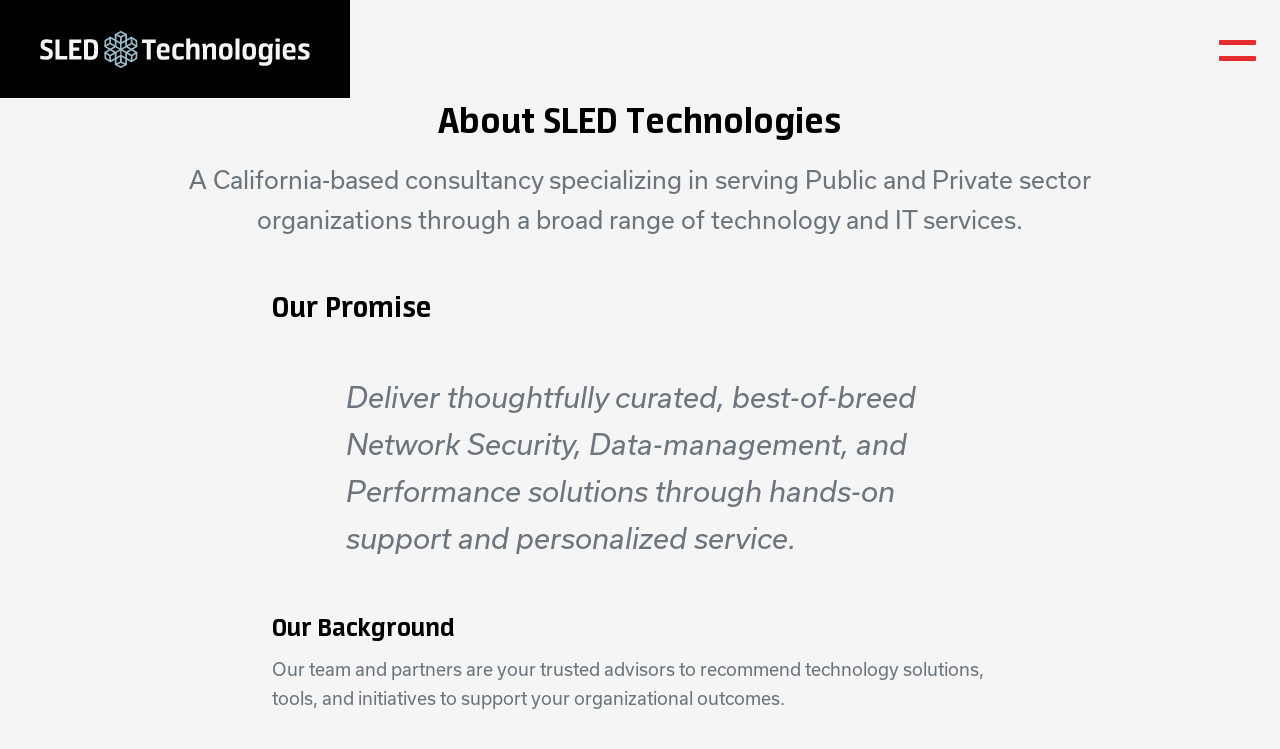

--- FILE ---
content_type: text/html; charset=UTF-8
request_url: https://www.sled.technology/about
body_size: 4571
content:
<!DOCTYPE html>
<head>
    
        <!-- SEO -->
        <title>About / SLED I.T. Solutions</title>
<meta property="og:type" content="website" />
<meta property="og:title" content="About" />
<meta property="og:url" content="https://www.sled.technology/about" />
<meta property="og:site_name" content="SLED I.T. Solutions" />
<meta property="og:locale" content="en_US" />
<meta name="twitter:card" content="summary_large_image" />
<meta name="twitter:title" content="About" />
<link href="https://www.sled.technology/" rel="home" />
<link href="https://www.sled.technology/about" rel="canonical" />
<link type="text/plain" rel="author" href="https://www.sled.technology/humans.txt" />
    

    <!-- Favicon -->
    <link rel="icon" type="image/png" sizes="16x16" href="/img/asset/cHVibGljL2d1aWRlbGluZXMvbG9nb3Mvc2xlZC1pY29uLWZpbGxlZC5wbmc=/sled-icon-filled.png?fm=png&w=16&s=5dc06227916abe1d4dfab6725e728d6b">
    <link rel="icon" type="image/png" sizes="32x32" href="/img/asset/cHVibGljL2d1aWRlbGluZXMvbG9nb3Mvc2xlZC1pY29uLWZpbGxlZC5wbmc=/sled-icon-filled.png?fm=png&w=32&s=d803c0b04ac2ed1056a4c4869f69ed54">
    <link rel="icon" type="image/png" sizes="48x48" href="/img/asset/cHVibGljL2d1aWRlbGluZXMvbG9nb3Mvc2xlZC1pY29uLWZpbGxlZC5wbmc=/sled-icon-filled.png?fm=png&w=48&s=b4969a0ba0766bca929eff29b7cd4316">
    <link rel="apple-touch-icon" type="image/png" sizes="167x167" href="/img/asset/cHVibGljL2d1aWRlbGluZXMvbG9nb3Mvc2xlZC1pY29uLWZpbGxlZC5wbmc=/sled-icon-filled.png?fm=png&w=167&s=1d94a8fc43dae7f36326f56c4cc2d234">
    <link rel="apple-touch-icon" type="image/png" sizes="180x180" href="/img/asset/cHVibGljL2d1aWRlbGluZXMvbG9nb3Mvc2xlZC1pY29uLWZpbGxlZC5wbmc=/sled-icon-filled.png?fm=png&w=180&s=0c2f82ec681de71d5154f36640dcd58b">
    <link rel="icon" type="image/png" sizes="192x192" href="/img/asset/cHVibGljL2d1aWRlbGluZXMvbG9nb3Mvc2xlZC1pY29uLWZpbGxlZC5wbmc=/sled-icon-filled.png?fm=png&w=192&s=5135598d3b890fe841268c387140b779">

    

    <!-- Localization -->
    
        
            
                <link rel="alternate" hreflang="en-us" href="https://www.sled.technology/about" />
            
        
    
    <!-- Responsive Settings -->
    <meta name="viewport" content="width=device-width, initial-scale=1, maximum-scale=1" />

    <!-- !HEAD > CUSTOM SITE SPECIFIC GLOBAL HEAD TAGS -->
    <!-- Google Tag Manager -->
<script>(function(w,d,s,l,i){w[l]=w[l]||[];w[l].push({'gtm.start':
new Date().getTime(),event:'gtm.js'});var f=d.getElementsByTagName(s)[0],
j=d.createElement(s),dl=l!='dataLayer'?'&l='+l:'';j.async=true;j.src=
'https://www.googletagmanager.com/gtm.js?id='+i+dl;f.parentNode.insertBefore(j,f);
})(window,document,'script','dataLayer','GTM-NV4VRWP');</script>
<!-- End Google Tag Manager -->
    <!-- /CUSTOM SITE SPECIFIC GLOBAL HEAD TAGS -->

    <!-- !HEAD > CORE STYLES, ICONS, & HEAD SCRIPTS -->
    <script src="https://kit.fontawesome.com/b3fdd469b4.js" crossorigin="anonymous" defer></script>

    <!-- Livewire Styles -->
    <!-- Livewire Styles --><style >[wire\:loading][wire\:loading], [wire\:loading\.delay][wire\:loading\.delay], [wire\:loading\.inline-block][wire\:loading\.inline-block], [wire\:loading\.inline][wire\:loading\.inline], [wire\:loading\.block][wire\:loading\.block], [wire\:loading\.flex][wire\:loading\.flex], [wire\:loading\.table][wire\:loading\.table], [wire\:loading\.grid][wire\:loading\.grid], [wire\:loading\.inline-flex][wire\:loading\.inline-flex] {display: none;}[wire\:loading\.delay\.none][wire\:loading\.delay\.none], [wire\:loading\.delay\.shortest][wire\:loading\.delay\.shortest], [wire\:loading\.delay\.shorter][wire\:loading\.delay\.shorter], [wire\:loading\.delay\.short][wire\:loading\.delay\.short], [wire\:loading\.delay\.default][wire\:loading\.delay\.default], [wire\:loading\.delay\.long][wire\:loading\.delay\.long], [wire\:loading\.delay\.longer][wire\:loading\.delay\.longer], [wire\:loading\.delay\.longest][wire\:loading\.delay\.longest] {display: none;}[wire\:offline][wire\:offline] {display: none;}[wire\:dirty]:not(textarea):not(input):not(select) {display: none;}:root {--livewire-progress-bar-color: #2299dd;}[x-cloak] {display: none !important;}</style>

    <!-- Recaptcha -->
    <script src="https://www.google.com/recaptcha/api.js" async defer></script>


    <!-- Alpine -->
    <script defer src="/js/js.cookie.min.js"></script>

    <!-- Commerce Scripts -->
    

    <!-- /CORE STYLES, ICONS, & SCRIPTS -->

    <!-- !HEAD > CUSTOM SITE SPECIFIC THEME STYLES -->
    <link rel="preload" as="style" href="https://www.sled.technology/build/assets/site-CHUTsQwr.css" /><link rel="stylesheet" href="https://www.sled.technology/build/assets/site-CHUTsQwr.css" data-navigate-track="reload" />
<link rel="stylesheet" href="/css/theme.css">


    <!-- Optional Page Specific Internal Styles -->
    
<!-- Internal Styles -->
    <style>
        
    </style>

    <!-- /END CUSTOM SITE SPECIFIC THEME STYLES -->
</head>

<body data-spy="scroll" data-target="#navbar-scroll" data-offset="60" id="page-5ef40cf6-9b6d-49ba-b5a6-ce57f49de44f" class="site-default " x-data>

    <!-- Tags Body -->
    <!-- Google Tag Manager (noscript) -->
<noscript><iframe src="https://www.googletagmanager.com/ns.html?id=GTM-NV4VRWP"
height="0" width="0" style="display:none;visibility:hidden"></iframe></noscript>
<!-- End Google Tag Manager (noscript) -->
    
        
    

    <!-- !HEADER -->
    

    

    <!-- !WRAPPER -->
    <div id="wrapper" class="clearfix">
        <!-- !WAPPER > HEADER -->
        
            
    
        
    


<nav class="navbar navbar-main bg-transparent sticky-top p-0">
	<div class="nav-background"></div>
	<div class="container px-0">
	  <a class="navbar-brand" href="/"><span>SLED I.T. Solutions, Inc.</span></a>
			<button class="navbar-toggler hamburger hamburger--squeeze collapsed" type="button" aria-controls="navbarSupportedContent" aria-expanded="false" aria-label="Toggle navigation">
				<ul class="buns">
					<li class="bun"></li>
					<li class="bun"></li>
				</ul>
			</button>
	</div>
</nav>
<div class="navbar-collapse navbar-collapse-main" id="navbarSupportedContent">
	<div class="ml-auto d-flex flex-column flex-grow-1 w-100">
		<ul class="order-1 navbar-nav justify-content-end order-lg-2">
	<!-- Main Nav -->
	
		
			<li class="nav-item dropdown">
				Solutions
				<div class="dropdown-menu dropdown-menu-center show" aria-labelledby="navbarDropdown2">
					
						<div class="dropdown-desc">
							
						</div>
					
					<div class="dropdown-item-group">
						
                            <a
    class="dropdown-item"
    href="/solutions/network"
>
    Network Modernization
</a>

						
                            <a
    class="dropdown-item"
    href="/solutions/security-compliance"
>
    Security & Compliance
</a>

						
                            <a
    class="dropdown-item"
    href="/solutions/storage-recovery"
>
    Storage Management & Disaster Recovery
</a>

						
					</div>
				</div>
			</li>
		
	
		
            <li class="nav-item">
                <a
    class="nav-link"
    href="/partners"
>
    Partners
</a>

            </li>
		
	
		
            <li class="nav-item">
                <a
    class="nav-link"
    href="/services"
>
    Services
</a>

            </li>
		
	
		
            <li class="nav-item">
                <a
    class="nav-link"
    href="/careers"
>
    Careers
</a>

            </li>
		
	
		
            <li class="nav-item">
                <a
    class="nav-link active "
    href="/about"
>
    About
</a>

            </li>
		
	
		
            <li class="nav-item">
                <a
    class="nav-link"
    href="/contact"
>
    Contact
</a>

            </li>
		
	
</ul>

	</div>
  </div>

        

        

	      <!-- !WRAPPER > CONTENT -->
        
<!-- !BODY CONTENT -->
<section id="content" class="pt-5 pb-0">
	<div class="p-0 content-wrap">
        
            
                

                
                
                    
  <!-- !BODY CONTENT > heading_lead -->
<section id="block-f17d784b-6603-4e4f-9188-ab50819fd2e4" class="heading_lead pt-3">
	<div class="container">
		<div class="row justify-content-center">
			<div class="col-10">
				<article class="text-center">
				
				
				<h1>About SLED Technologies</h1>
				
				<p>A California-based consultancy specializing in serving Public and Private sector organizations through a broad range of technology and IT services.</p>
				</article>
			</div>
		</div>
	</div>
</section>

  



                
                    
<!-- !BODY CONTENT > Text -->
<section class="text">
	<div class="container">
		<div class="row justify-content-center">
			<div class="col-xl-8 col-lg-9 px-4 px-sm-2">
				<article>
                    <h2>Our Promise</h2><blockquote><p>Deliver thoughtfully curated, best-of-breed Network Security, Data-management, and Performance solutions through hands-on support and personalized service.</p></blockquote><h3>Our Background</h3><p>Our team and partners are your trusted advisors to recommend technology solutions, tools, and initiatives to support your organizational outcomes. </p><p>We began our journey in 2012 serving the California State Departments, but have since broadened our vision to better serve companies who are looking for the right fit in technology solutions. Since our founding we have assisted more than 35 state and local government agencies solve and fulfill their complex IT needs.</p><p>We are a certified small business <a href="/assets/pdf/Supplier-Profile.pdf">CA SB #1749545</a> with expertise in the State of California Technology procurement. We have experience working with Enterprise Technology Contracts SLP, NASPO, CMAS, and small business procurement.<br><br></p>
				</article>
			</div>
		</div>
	</div>
</section>


                
                    
  <!-- !BODY CONTENT > cta_4 -->
<section class="cta cta_4 cta cta_4 rounded-0 p-0 bg-black text-center">
    
    <img
        style="object-position: 50% 50%"
        alt="kelly sikkema hSPVuakrJqs unsplash"
        src="
    
        /img/asset/cHVibGljLzIwMjEvMDkva2VsbHktc2lra2VtYS1oU1BWdWFrckpxcy11bnNwbGFzaC5qcGc=/kelly-sikkema-hSPVuakrJqs-unsplash.jpg?w=960&h=540&fit=crop&fm=pjpg&q=60&filt=0&s=42b2045c74476b82845cebfa9f6f48a5
    

"
        class="bg-image opacity-70"
        srcset="
            
    
        /img/asset/cHVibGljLzIwMjEvMDkva2VsbHktc2lra2VtYS1oU1BWdWFrckpxcy11bnNwbGFzaC5qcGc=/kelly-sikkema-hSPVuakrJqs-unsplash.jpg?w=582&h=327&fit=crop&fm=pjpg&q=60&filt=0&s=65a7df50719736ffd1b9c08a488c2a77
    

 582w,
            
    
        /img/asset/cHVibGljLzIwMjEvMDkva2VsbHktc2lra2VtYS1oU1BWdWFrckpxcy11bnNwbGFzaC5qcGc=/kelly-sikkema-hSPVuakrJqs-unsplash.jpg?w=768&h=432&fit=crop&fm=pjpg&q=60&filt=0&s=a815d810687014ccf0e5d60faf53b588
    

 768w,
            
    
        /img/asset/cHVibGljLzIwMjEvMDkva2VsbHktc2lra2VtYS1oU1BWdWFrckpxcy11bnNwbGFzaC5qcGc=/kelly-sikkema-hSPVuakrJqs-unsplash.jpg?w=960&h=540&fit=crop&fm=pjpg&q=60&filt=0&s=42b2045c74476b82845cebfa9f6f48a5
    

 960w,
            
    
        /img/asset/cHVibGljLzIwMjEvMDkva2VsbHktc2lra2VtYS1oU1BWdWFrckpxcy11bnNwbGFzaC5qcGc=/kelly-sikkema-hSPVuakrJqs-unsplash.jpg?w=1200&h=675&fit=crop&fm=pjpg&q=60&filt=0&s=9548745625a48c499e37aac0480cef81
    

 1200w,
            
    
        /img/asset/cHVibGljLzIwMjEvMDkva2VsbHktc2lra2VtYS1oU1BWdWFrckpxcy11bnNwbGFzaC5qcGc=/kelly-sikkema-hSPVuakrJqs-unsplash.jpg?w=1920&h=1080&fit=crop&fm=pjpg&q=60&filt=0&s=b30516232b76fc9dce775cd54fee581f
    

 1920w
        "
        
        sizes="
            
                (max-width: 575px) 100vw,
            
            
                (min-width: 576px) and (max-width: 768px) 100vw,
            
            
                (min-width: 768px) and (max-width: 991px) 100vw,
            
            
                (min-width: 992px) and (max-width: 1199px) 100vw,
            
            
                (min-width: 1200px) 100vw,
            
            100vw
        "
    />



    <div class="container py-4 height-md-30">
        <div class="row">
            <div class="col-10 offset-1 spacer-y-3">
                <h2 class="text-white display-4">Ready to work with us?</h2>
                
                <a
    class="btn btn-lg btn-primary"
    href="/contact"
>
    Contact Us
</a>

            </div>
        </div>
    </div>
</section>
<!-- / end -->

  



                
                




            
        
	</div>
</section>
<!-- #content end -->


        
            <!-- !PREFOOTER -->
<!-- END PREFOOTER -->

        

        <!-- !WRAPPER > FOOTER -->
        
            <footer>
	<p class="px-3 py-3 m-0 text-center bg-white text-lg-right copyright">
    
        
            &copy; 2026 SLED I.T. Solutions, Inc.
        
         | 
    
        
            <a
    
    href="/assets/pdf/Supplier-Profile.pdf"
>
    CA SB #1749545
</a>

        
         | 
    
        
            <a
    
    href="/contracts"
>
    Contracts
</a>

        
        
    
</p>

</footer>

        
    </div>

    <!-- !FOOTER -->
    

    <!-- !CORE SCRIPTS -->
    <script src="/js/jquery.min.js"></script>
    <script src="/js/popper.min.js"></script>
    <script src="/js/prism.js" defer></script>
    <script src="/js/smooth-scroll.polyfills.js" defer></script>
    <script src="/js/scrollMonitor.js" defer></script>
    <script src="/js/bootstrap.js"></script>
    <script src="/js/clipboard.js" defer></script>
    <script src="/js/jquery.countdown.min.js" defer></script>
    <script src="/js/flickity.pkgd.min.js"></script>
    <script src="/js/flickity-fullscreen.js"></script>
    <script src="/js/flickity-fade.js"></script>
    <script src="/js/isotope.pkgd.min.js" defer></script>
    <script src="/js/jquery.smartWizard.min.js" defer></script>
    <script src="/js/jquery.fancybox.min.js" defer></script>
    <script src="/js/zoom.min.js" defer></script>
    <script src="/js/modernizr-custom.min.js" defer></script>
    <script src="/js/theme.js" defer></script>
    <script src="/livewire/livewire.min.js?id=923613aa"   data-csrf="DaMfr93oc9y0zE2DPoAFlVCPDqKBDh3ZjrI8KDE5" data-update-uri="/livewire/update" data-navigate-once="true"></script>
    
    <script>
        window.addEventListener('load', (event) => {
            Livewire.dispatch('refreshArticles');
            Livewire.dispatch('refreshEvents');
        });
    </script>

    <script type="text/javascript">
    $(function () {
	  $('[data-toggle="tooltip"]').tooltip()
	})
	</script>

	<!-- !SITE SPECIFIC SCRIPTS -->
	<script>

// If global alert add class show for collapsing when nav triggered
$('.global-alert').addClass('show');

// Mobile navbar open/close
$('.navbar-main .navbar-toggler').on('click', function () {
    
    if($(this).attr("aria-expanded") === "false" ) {
        console.log($(this).attr("aria-expanded"));
        $('body').addClass('no-scroll');
        $('.global-alert').collapse('hide');
        $('.navbar-collapse-main').addClass('open');
        $(this).attr("aria-expanded","true");
    } else {
        console.log($(this).attr("aria-expanded"));
        $('body').removeClass('no-scroll');
        $('.global-alert').collapse('show');
        $('.navbar-collapse-main').removeClass('open');
        $(this).attr("aria-expanded","false");
    }    
});



</script>

<script defer src="https://static.cloudflareinsights.com/beacon.min.js/vcd15cbe7772f49c399c6a5babf22c1241717689176015" integrity="sha512-ZpsOmlRQV6y907TI0dKBHq9Md29nnaEIPlkf84rnaERnq6zvWvPUqr2ft8M1aS28oN72PdrCzSjY4U6VaAw1EQ==" data-cf-beacon='{"version":"2024.11.0","token":"eee9eab1ca274a879acfd62b22facb98","r":1,"server_timing":{"name":{"cfCacheStatus":true,"cfEdge":true,"cfExtPri":true,"cfL4":true,"cfOrigin":true,"cfSpeedBrain":true},"location_startswith":null}}' crossorigin="anonymous"></script>
</body>
</html>



--- FILE ---
content_type: text/css
request_url: https://www.sled.technology/build/assets/site-CHUTsQwr.css
body_size: 34463
content:
@charset "UTF-8";*,:before,:after{--tw-border-spacing-x: 0;--tw-border-spacing-y: 0;--tw-translate-x: 0;--tw-translate-y: 0;--tw-rotate: 0;--tw-skew-x: 0;--tw-skew-y: 0;--tw-scale-x: 1;--tw-scale-y: 1;--tw-pan-x: ;--tw-pan-y: ;--tw-pinch-zoom: ;--tw-scroll-snap-strictness: proximity;--tw-gradient-from-position: ;--tw-gradient-via-position: ;--tw-gradient-to-position: ;--tw-ordinal: ;--tw-slashed-zero: ;--tw-numeric-figure: ;--tw-numeric-spacing: ;--tw-numeric-fraction: ;--tw-ring-inset: ;--tw-ring-offset-width: 0px;--tw-ring-offset-color: #fff;--tw-ring-color: rgb(59 130 246 / .5);--tw-ring-offset-shadow: 0 0 #0000;--tw-ring-shadow: 0 0 #0000;--tw-shadow: 0 0 #0000;--tw-shadow-colored: 0 0 #0000;--tw-blur: ;--tw-brightness: ;--tw-contrast: ;--tw-grayscale: ;--tw-hue-rotate: ;--tw-invert: ;--tw-saturate: ;--tw-sepia: ;--tw-drop-shadow: ;--tw-backdrop-blur: ;--tw-backdrop-brightness: ;--tw-backdrop-contrast: ;--tw-backdrop-grayscale: ;--tw-backdrop-hue-rotate: ;--tw-backdrop-invert: ;--tw-backdrop-opacity: ;--tw-backdrop-saturate: ;--tw-backdrop-sepia: ;--tw-contain-size: ;--tw-contain-layout: ;--tw-contain-paint: ;--tw-contain-style: }::backdrop{--tw-border-spacing-x: 0;--tw-border-spacing-y: 0;--tw-translate-x: 0;--tw-translate-y: 0;--tw-rotate: 0;--tw-skew-x: 0;--tw-skew-y: 0;--tw-scale-x: 1;--tw-scale-y: 1;--tw-pan-x: ;--tw-pan-y: ;--tw-pinch-zoom: ;--tw-scroll-snap-strictness: proximity;--tw-gradient-from-position: ;--tw-gradient-via-position: ;--tw-gradient-to-position: ;--tw-ordinal: ;--tw-slashed-zero: ;--tw-numeric-figure: ;--tw-numeric-spacing: ;--tw-numeric-fraction: ;--tw-ring-inset: ;--tw-ring-offset-width: 0px;--tw-ring-offset-color: #fff;--tw-ring-color: rgb(59 130 246 / .5);--tw-ring-offset-shadow: 0 0 #0000;--tw-ring-shadow: 0 0 #0000;--tw-shadow: 0 0 #0000;--tw-shadow-colored: 0 0 #0000;--tw-blur: ;--tw-brightness: ;--tw-contrast: ;--tw-grayscale: ;--tw-hue-rotate: ;--tw-invert: ;--tw-saturate: ;--tw-sepia: ;--tw-drop-shadow: ;--tw-backdrop-blur: ;--tw-backdrop-brightness: ;--tw-backdrop-contrast: ;--tw-backdrop-grayscale: ;--tw-backdrop-hue-rotate: ;--tw-backdrop-invert: ;--tw-backdrop-opacity: ;--tw-backdrop-saturate: ;--tw-backdrop-sepia: ;--tw-contain-size: ;--tw-contain-layout: ;--tw-contain-paint: ;--tw-contain-style: }*,*:before,*:after{box-sizing:border-box}html{font-family:sans-serif;line-height:1.15;scroll-behavior:smooth;-webkit-text-size-adjust:100%;-ms-text-size-adjust:100%;-ms-overflow-style:scrollbar;-webkit-tap-highlight-color:rgba(0,0,0,0)}article,aside,figcaption,figure,footer,header,hgroup,main,nav,section{display:block}body{margin:0;font-family:var(--font-family-body);font-size:var(--font-size-body);font-weight:var(--font-weight-normal);line-height:var(--font-line-height-body);color:var(--font-color-body);text-align:left;background-color:var(--body-background)}[tabindex="-1"]:focus{outline:0!important}hr{box-sizing:content-box;height:0;overflow:visible}.horizontal_rule.section hr,.horizontal_rule.end hr{border-top:none!important}.horizontal_rule.section{text-align:center}.horizontal_rule.section:before{content:"* * *";font-family:"Font Awesome 6 Pro";font-weight:var(--font-weight-bold)}.horizontal_rule.end:before{content:"";font-family:"Font Awesome 6 Pro";font-weight:600}h1,h2,h3,h4,h5,h6,p{margin-top:0;margin-bottom:1rem}abbr[title],abbr[data-original-title]{text-decoration:underline;-webkit-text-decoration:underline dotted;text-decoration:underline dotted;cursor:help;border-bottom:0}address{margin-bottom:1rem;font-style:normal;line-height:inherit}ol,ul,dl{margin-top:0;margin-bottom:1rem}li p{margin-top:0;margin-bottom:.25rem}ol ol,ul ul,ol ul,ul ol{margin-bottom:0}dt{font-weight:var(--font-weight-bold)}dd{margin-bottom:.5rem;margin-left:0}blockquote{margin:0 0 1rem;font-size:2.25rem;width:90%;padding-left:10%}dfn{font-style:italic}b,strong{font-weight:bolder}small{font-size:80%}sub,sup{position:relative;font-size:75%;line-height:0;vertical-align:baseline}sub{bottom:-.25em}sup{top:-.5em}a{color:var(--primary);text-decoration:none;background-color:transparent;-webkit-text-decoration-skip:objects}a:hover{color:var(--primaryhover);text-decoration:none}a:not([href]):not([tabindex]){color:inherit;text-decoration:none}a:not([href]):not([tabindex]):hover,a:not([href]):not([tabindex]):focus{color:inherit;text-decoration:none}a:not([href]):not([tabindex]):focus{outline:0}pre,code,kbd,samp{font-family:var(--font-family-monospace);font-size:1em}pre{padding:1rem;overflow:auto;-ms-overflow-style:scrollbar;background:var(--white)}figure{margin:0 0 1rem}img{vertical-align:middle;border-style:none}svg{overflow:hidden;vertical-align:middle}table{border-collapse:collapse}caption{padding-top:.75rem;padding-bottom:.75rem;color:rgba(var(--secondaryrgb),.85);text-align:left;caption-side:bottom}th{text-align:inherit}label{display:inline-block;margin-bottom:.5rem}button{border-radius:0}button:focus{outline:1px dotted;outline:5px auto -webkit-focus-ring-color}input,button,select,optgroup,textarea{margin:0;font-family:inherit;font-size:inherit;line-height:inherit}button,input{overflow:visible}button,select{text-transform:none}button,[type=button],[type=reset],[type=submit]{-webkit-appearance:button}button::-moz-focus-inner,[type=button]::-moz-focus-inner,[type=reset]::-moz-focus-inner,[type=submit]::-moz-focus-inner{padding:0;border-style:none}input[type=radio],input[type=checkbox]{box-sizing:border-box;padding:0}input[type=date],input[type=time],input[type=datetime-local],input[type=month]{-webkit-appearance:listbox}textarea{overflow:auto;resize:vertical}fieldset{min-width:0;padding:0;margin:0;border:0}legend{display:block;width:100%;max-width:100%;padding:0;margin-bottom:.5rem;font-size:1.5rem;line-height:inherit;color:inherit;white-space:normal}progress{vertical-align:baseline}[type=number]::-webkit-inner-spin-button,[type=number]::-webkit-outer-spin-button{height:auto}[type=search]{outline-offset:-2px;-webkit-appearance:none}[type=search]::-webkit-search-cancel-button,[type=search]::-webkit-search-decoration{-webkit-appearance:none}::-webkit-file-upload-button{font:inherit;-webkit-appearance:button}output{display:inline-block}summary{display:list-item;cursor:pointer}template{display:none}[hidden]{display:none!important}h1,h2,h3,h4,h5,h6,.h1,.h2,.h3,.h4,.h5,.h6{margin-bottom:1rem;font-weight:var(--font-weight-bold);color:var(--font-color-heading)}h1,h2,h3,h5,h6,.h1,.h2,.h3,.h5,.h6{line-height:var(--font-line-height-heading)}h1,h2,h3,.h1,.h2,.h3{font-family:var(--font-family-heading)}h4,h5,h6,.h4,.h5,.h6{font-family:var(--font-family-monospace)}h1,.h1{font-size:var(--font-size-h1)}h2,.h2{font-size:var(--font-size-h2)}h3,.h3{font-size:var(--font-size-h3)}h4,.h4{font-size:var(--font-size-h4);line-height:var(--font-line-height-body)}h5,.h5{font-size:var(--font-size-h5)}h6,.h6{font-size:var(--font-size-h6);text-transform:uppercase}.lead,.heading_lead p{font-size:var(--font-size-lead);font-weight:var(--font-weight-normal)}.display-1{font-size:6rem;font-weight:var(--font-weight-bold);line-height:var(--font-line-height-heading)}.display-2{font-size:5.5rem;font-weight:var(--font-weight-bold);line-height:var(--font-line-height-heading)}.display-3{font-size:4.5rem;font-weight:var(--font-weight-bold);line-height:var(--font-line-height-heading)}.display-4{font-size:3.5rem;font-weight:var(--font-weight-bold);line-height:var(--font-line-height-heading)}hr{margin-top:.75rem;margin-bottom:.75rem;border:0;border-top:1px solid rgba(0,0,0,.075)}small,.small{font-size:.875rem;font-weight:var(--font-weight-normal);font-family:var(--font-family-monospace)}mark,.mark{padding:.2em;background-color:#fcf8e3}.list-unstyled,.list-inline{padding-left:0;list-style:none}.list-inline-item{display:inline-block}.list-inline-item:not(:last-child){margin-right:.5rem}.initialism{font-size:90%;text-transform:uppercase}.blockquote{margin-bottom:1.5rem;font-size:1.25rem}.blockquote-footer{display:block;font-size:80%;color:var(--secondary)}.blockquote-footer:before{content:"— "}.img-fluid{max-width:100%;height:auto}.img-thumbnail{padding:.25rem;background-color:var(--border-color);border:1px solid #dee2e6;border-radius:var(--border-radius-2);max-width:100%;height:auto}.figure{display:inline-block}.figure-img{margin-bottom:.75rem;line-height:1}.figure-caption{font-size:80%}code{font-size:87.5%;color:var(--primary);word-break:break-word}a>code{color:inherit}kbd{padding:.2rem .4rem;font-size:87.5%;color:var(--white);background-color:var(--dark);border-radius:var(--border-radius-1)}kbd kbd{padding:0;font-size:100%;font-weight:var(--font-weight-bold)}pre{display:block;font-size:87.5%;color:var(--dark)}pre code{font-size:inherit;color:inherit;word-break:normal}.pre-scrollable{max-height:340px;overflow-y:scroll}.container{width:100%;padding-right:.75rem;padding-left:.75rem;margin-right:auto;margin-left:auto}@media (min-width: 576px){.container{max-width:540px}}@media (min-width: 768px){.container{max-width:720px}}@media (min-width: 992px){.container{max-width:960px}}@media (min-width: 1200px){.container{max-width:1140px}}.container-fluid{width:100%;padding-right:.75rem;padding-left:.75rem;margin-right:auto;margin-left:auto}.row{display:flex;flex-wrap:wrap;margin-right:-.75rem;margin-left:-.75rem}.no-gutters{margin-right:0;margin-left:0}.no-gutters>.col,.no-gutters>[class*=col-]{padding-right:0;padding-left:0}.col-1,.col-2,.col-3,.col-4,.col-5,.col-6,.col-7,.col-8,.col-9,.col-10,.col-11,.col-12,.col,.col-auto,.col-sm-1,.col-sm-2,.col-sm-3,.col-sm-4,.col-sm-5,.col-sm-6,.col-sm-7,.col-sm-8,.col-sm-9,.col-sm-10,.col-sm-11,.col-sm-12,.col-sm,.col-sm-auto,.col-md-1,.col-md-2,.col-md-3,.col-md-4,.col-md-5,.col-md-6,.col-md-7,.col-md-8,.col-md-9,.col-md-10,.col-md-11,.col-md-12,.col-md,.col-md-auto,.col-lg-1,.col-lg-2,.col-lg-3,.col-lg-4,.col-lg-5,.col-lg-6,.col-lg-7,.col-lg-8,.col-lg-9,.col-lg-10,.col-lg-11,.col-lg-12,.col-lg,.col-lg-auto,.col-xl-1,.col-xl-2,.col-xl-3,.col-xl-4,.col-xl-5,.col-xl-6,.col-xl-7,.col-xl-8,.col-xl-9,.col-xl-10,.col-xl-11,.col-xl-12,.col-xl,.col-xl-auto{position:relative;width:100%;min-height:1px;padding-right:.75rem;padding-left:.75rem}.col{flex-basis:0;flex-grow:1;max-width:100%}.col-auto{flex:0 0 auto;width:auto;max-width:none}.col-1{flex:0 0 8.33333%;max-width:8.33333%}.col-2{flex:0 0 16.66667%;max-width:16.66667%}.col-3{flex:0 0 25%;max-width:25%}.col-4{flex:0 0 33.33333%;max-width:33.33333%}.col-5{flex:0 0 41.66667%;max-width:41.66667%}.col-6{flex:0 0 50%;max-width:50%}.col-7{flex:0 0 58.33333%;max-width:58.33333%}.col-8{flex:0 0 66.66667%;max-width:66.66667%}.col-9{flex:0 0 75%;max-width:75%}.col-10{flex:0 0 83.33333%;max-width:83.33333%}.col-11{flex:0 0 91.66667%;max-width:91.66667%}.col-12{flex:0 0 100%;max-width:100%}.order-first{order:-1}.order-last{order:13}.order-0{order:0}.order-1{order:1}.order-2{order:2}.order-3{order:3}.order-4{order:4}.order-5{order:5}.order-6{order:6}.order-7{order:7}.order-8{order:8}.order-9{order:9}.order-10{order:10}.order-11{order:11}.order-12{order:12}.offset-1{margin-left:8.33333%}.offset-2{margin-left:16.66667%}.offset-3{margin-left:25%}.offset-4{margin-left:33.33333%}.offset-5{margin-left:41.66667%}.offset-6{margin-left:50%}.offset-7{margin-left:58.33333%}.offset-8{margin-left:66.66667%}.offset-9{margin-left:75%}.offset-10{margin-left:83.33333%}.offset-11{margin-left:91.66667%}@media (min-width: 576px){.col-sm{flex-basis:0;flex-grow:1;max-width:100%}.col-sm-auto{flex:0 0 auto;width:auto;max-width:none}.col-sm-1{flex:0 0 8.33333%;max-width:8.33333%}.col-sm-2{flex:0 0 16.66667%;max-width:16.66667%}.col-sm-3{flex:0 0 25%;max-width:25%}.col-sm-4{flex:0 0 33.33333%;max-width:33.33333%}.col-sm-5{flex:0 0 41.66667%;max-width:41.66667%}.col-sm-6{flex:0 0 50%;max-width:50%}.col-sm-7{flex:0 0 58.33333%;max-width:58.33333%}.col-sm-8{flex:0 0 66.66667%;max-width:66.66667%}.col-sm-9{flex:0 0 75%;max-width:75%}.col-sm-10{flex:0 0 83.33333%;max-width:83.33333%}.col-sm-11{flex:0 0 91.66667%;max-width:91.66667%}.col-sm-12{flex:0 0 100%;max-width:100%}.order-sm-first{order:-1}.order-sm-last{order:13}.order-sm-0{order:0}.order-sm-1{order:1}.order-sm-2{order:2}.order-sm-3{order:3}.order-sm-4{order:4}.order-sm-5{order:5}.order-sm-6{order:6}.order-sm-7{order:7}.order-sm-8{order:8}.order-sm-9{order:9}.order-sm-10{order:10}.order-sm-11{order:11}.order-sm-12{order:12}.offset-sm-0{margin-left:0}.offset-sm-1{margin-left:8.33333%}.offset-sm-2{margin-left:16.66667%}.offset-sm-3{margin-left:25%}.offset-sm-4{margin-left:33.33333%}.offset-sm-5{margin-left:41.66667%}.offset-sm-6{margin-left:50%}.offset-sm-7{margin-left:58.33333%}.offset-sm-8{margin-left:66.66667%}.offset-sm-9{margin-left:75%}.offset-sm-10{margin-left:83.33333%}.offset-sm-11{margin-left:91.66667%}}@media (min-width: 768px){.col-md{flex-basis:0;flex-grow:1;max-width:100%}.col-md-auto{flex:0 0 auto;width:auto;max-width:none}.col-md-1{flex:0 0 8.33333%;max-width:8.33333%}.col-md-2{flex:0 0 16.66667%;max-width:16.66667%}.col-md-3{flex:0 0 25%;max-width:25%}.col-md-4{flex:0 0 33.33333%;max-width:33.33333%}.col-md-5{flex:0 0 41.66667%;max-width:41.66667%}.col-md-6{flex:0 0 50%;max-width:50%}.col-md-7{flex:0 0 58.33333%;max-width:58.33333%}.col-md-8{flex:0 0 66.66667%;max-width:66.66667%}.col-md-9{flex:0 0 75%;max-width:75%}.col-md-10{flex:0 0 83.33333%;max-width:83.33333%}.col-md-11{flex:0 0 91.66667%;max-width:91.66667%}.col-md-12{flex:0 0 100%;max-width:100%}.order-md-first{order:-1}.order-md-last{order:13}.order-md-0{order:0}.order-md-1{order:1}.order-md-2{order:2}.order-md-3{order:3}.order-md-4{order:4}.order-md-5{order:5}.order-md-6{order:6}.order-md-7{order:7}.order-md-8{order:8}.order-md-9{order:9}.order-md-10{order:10}.order-md-11{order:11}.order-md-12{order:12}.offset-md-0{margin-left:0}.offset-md-1{margin-left:8.33333%}.offset-md-2{margin-left:16.66667%}.offset-md-3{margin-left:25%}.offset-md-4{margin-left:33.33333%}.offset-md-5{margin-left:41.66667%}.offset-md-6{margin-left:50%}.offset-md-7{margin-left:58.33333%}.offset-md-8{margin-left:66.66667%}.offset-md-9{margin-left:75%}.offset-md-10{margin-left:83.33333%}.offset-md-11{margin-left:91.66667%}}@media (min-width: 992px){.col-lg{flex-basis:0;flex-grow:1;max-width:100%}.col-lg-auto{flex:0 0 auto;width:auto;max-width:none}.col-lg-1{flex:0 0 8.33333%;max-width:8.33333%}.col-lg-2{flex:0 0 16.66667%;max-width:16.66667%}.col-lg-3{flex:0 0 25%;max-width:25%}.col-lg-4{flex:0 0 33.33333%;max-width:33.33333%}.col-lg-5{flex:0 0 41.66667%;max-width:41.66667%}.col-lg-6{flex:0 0 50%;max-width:50%}.col-lg-7{flex:0 0 58.33333%;max-width:58.33333%}.col-lg-8{flex:0 0 66.66667%;max-width:66.66667%}.col-lg-9{flex:0 0 75%;max-width:75%}.col-lg-10{flex:0 0 83.33333%;max-width:83.33333%}.col-lg-11{flex:0 0 91.66667%;max-width:91.66667%}.col-lg-12{flex:0 0 100%;max-width:100%}.order-lg-first{order:-1}.order-lg-last{order:13}.order-lg-0{order:0}.order-lg-1{order:1}.order-lg-2{order:2}.order-lg-3{order:3}.order-lg-4{order:4}.order-lg-5{order:5}.order-lg-6{order:6}.order-lg-7{order:7}.order-lg-8{order:8}.order-lg-9{order:9}.order-lg-10{order:10}.order-lg-11{order:11}.order-lg-12{order:12}.offset-lg-0{margin-left:0}.offset-lg-1{margin-left:8.33333%}.offset-lg-2{margin-left:16.66667%}.offset-lg-3{margin-left:25%}.offset-lg-4{margin-left:33.33333%}.offset-lg-5{margin-left:41.66667%}.offset-lg-6{margin-left:50%}.offset-lg-7{margin-left:58.33333%}.offset-lg-8{margin-left:66.66667%}.offset-lg-9{margin-left:75%}.offset-lg-10{margin-left:83.33333%}.offset-lg-11{margin-left:91.66667%}}@media (min-width: 1200px){.col-xl{flex-basis:0;flex-grow:1;max-width:100%}.col-xl-auto{flex:0 0 auto;width:auto;max-width:none}.col-xl-1{flex:0 0 8.33333%;max-width:8.33333%}.col-xl-2{flex:0 0 16.66667%;max-width:16.66667%}.col-xl-3{flex:0 0 25%;max-width:25%}.col-xl-4{flex:0 0 33.33333%;max-width:33.33333%}.col-xl-5{flex:0 0 41.66667%;max-width:41.66667%}.col-xl-6{flex:0 0 50%;max-width:50%}.col-xl-7{flex:0 0 58.33333%;max-width:58.33333%}.col-xl-8{flex:0 0 66.66667%;max-width:66.66667%}.col-xl-9{flex:0 0 75%;max-width:75%}.col-xl-10{flex:0 0 83.33333%;max-width:83.33333%}.col-xl-11{flex:0 0 91.66667%;max-width:91.66667%}.col-xl-12{flex:0 0 100%;max-width:100%}.order-xl-first{order:-1}.order-xl-last{order:13}.order-xl-0{order:0}.order-xl-1{order:1}.order-xl-2{order:2}.order-xl-3{order:3}.order-xl-4{order:4}.order-xl-5{order:5}.order-xl-6{order:6}.order-xl-7{order:7}.order-xl-8{order:8}.order-xl-9{order:9}.order-xl-10{order:10}.order-xl-11{order:11}.order-xl-12{order:12}.offset-xl-0{margin-left:0}.offset-xl-1{margin-left:8.33333%}.offset-xl-2{margin-left:16.66667%}.offset-xl-3{margin-left:25%}.offset-xl-4{margin-left:33.33333%}.offset-xl-5{margin-left:41.66667%}.offset-xl-6{margin-left:50%}.offset-xl-7{margin-left:58.33333%}.offset-xl-8{margin-left:66.66667%}.offset-xl-9{margin-left:75%}.offset-xl-10{margin-left:83.33333%}.offset-xl-11{margin-left:91.66667%}}.table{width:100%;margin-bottom:1.5rem;background-color:transparent}.table th,.table td{padding:.5rem;vertical-align:top;border-top:1px solid var(--border-color)}.table thead th{vertical-align:top;border-bottom:2px solid var(--border-color)}.table tbody+tbody{border-top:1px solid var(--border-color)}.table .table{background-color:var(--border-color)}.table h1,.table h2,.table h3,.table h4,.table h5,.table h6,.table p{margin-bottom:0!important}.table-sm th,.table-sm td{padding:.3rem}.table-bordered,.table-bordered th,.table-bordered td{border:1px solid var(--border-color)}.table-bordered thead th,.table-bordered thead td{border-bottom-width:2px}.table-borderless th,.table-borderless td,.table-borderless thead th,.table-borderless tbody+tbody{border:0}.table-striped tbody tr:nth-of-type(odd){background-color:rgba(var(--lightrgb),.3)}.table-hover tbody tr:hover{background-color:rgba(var(--lightrgb),.3)}.table-primary,.table-primary>th,.table-primary>td{background-color:#b8e2ff}.table-hover .table-primary:hover{background-color:#9fd8ff}.table-hover .table-primary:hover>td,.table-hover .table-primary:hover>th{background-color:#9fd8ff}.table-secondary,.table-secondary>th,.table-secondary>td{background-color:#d6d8db}.table-hover .table-secondary:hover{background-color:#c8cbcf}.table-hover .table-secondary:hover>td,.table-hover .table-secondary:hover>th{background-color:#c8cbcf}.table-success,.table-success>th,.table-success>td{background-color:#c3e6cb}.table-hover .table-success:hover{background-color:#b1dfbb}.table-hover .table-success:hover>td,.table-hover .table-success:hover>th{background-color:#b1dfbb}.table-info,.table-info>th,.table-info>td{background-color:#bee5eb}.table-hover .table-info:hover{background-color:#abdde5}.table-hover .table-info:hover>td,.table-hover .table-info:hover>th{background-color:#abdde5}.table-warning,.table-warning>th,.table-warning>td{background-color:#ffeeba}.table-hover .table-warning:hover{background-color:#ffe8a1}.table-hover .table-warning:hover>td,.table-hover .table-warning:hover>th{background-color:#ffe8a1}.table-danger,.table-danger>th,.table-danger>td{background-color:#f5c6cb}.table-hover .table-danger:hover{background-color:#f1b0b7}.table-hover .table-danger:hover>td,.table-hover .table-danger:hover>th{background-color:#f1b0b7}.table-light,.table-light>th,.table-light>td{background-color:#fdfdfe}.table-hover .table-light:hover{background-color:#ececf6}.table-hover .table-light:hover>td,.table-hover .table-light:hover>th{background-color:#ececf6}.table-dark,.table-dark>th,.table-dark>td{background-color:#bdc3cc}.table-hover .table-dark:hover{background-color:#afb6c1}.table-hover .table-dark:hover>td,.table-hover .table-dark:hover>th{background-color:#afb6c1}.table-active,.table-active>th,.table-active>td{background-color:#00000013}.table-hover .table-active:hover{background-color:#00000013}.table-hover .table-active:hover>td,.table-hover .table-active:hover>th{background-color:#00000013}.table .thead-dark th{color:var(--border-color);background-color:var(--dark);border-color:var(--border-color)}.table .thead-light th{color:var(--font-family-body);background-color:var(--border-color);border-color:#dee2e6}.table-dark{color:var(--border-color);background-color:var(--dark)}.table-dark th,.table-dark td,.table-dark thead th{border-color:var(--border-color)}.table-dark.table-bordered{border:0}.table-dark.table-striped tbody tr:nth-of-type(odd){background-color:#ffffff0d}.table-dark.table-hover tbody tr:hover{background-color:#ffffff13}@media (max-width: 575.98px){.table-responsive-sm{display:block;width:100%;overflow-x:auto;-webkit-overflow-scrolling:touch;-ms-overflow-style:-ms-autohiding-scrollbar}.table-responsive-sm>.table-bordered{border:0}}@media (max-width: 767.98px){.table-responsive-md{display:block;width:100%;overflow-x:auto;-webkit-overflow-scrolling:touch;-ms-overflow-style:-ms-autohiding-scrollbar}.table-responsive-md>.table-bordered{border:0}}@media (max-width: 991.98px){.table-responsive-lg{display:block;width:100%;overflow-x:auto;-webkit-overflow-scrolling:touch;-ms-overflow-style:-ms-autohiding-scrollbar}.table-responsive-lg>.table-bordered{border:0}}@media (max-width: 1199.98px){.table-responsive-xl{display:block;width:100%;overflow-x:auto;-webkit-overflow-scrolling:touch;-ms-overflow-style:-ms-autohiding-scrollbar}.table-responsive-xl>.table-bordered{border:0}}.table-responsive{display:block;width:100%;overflow-x:auto;-webkit-overflow-scrolling:touch;-ms-overflow-style:-ms-autohiding-scrollbar}.table-responsive>.table-bordered{border:0}.form-control{display:block;width:100%;height:calc(2.125rem + 2px);padding:.3125rem 1rem;font-size:1rem;line-height:1.5;color:var(--dark);background-color:var(--white);background-clip:padding-box;border:1px solid #ced4da;border-radius:var(--border-radius-1);transition:border-color .15s ease-in-out,box-shadow .15s ease-in-out}@media screen and (prefers-reduced-motion: reduce){.form-control{transition:none}}.form-control::-ms-expand{background-color:transparent;border:0}.form-control:focus{color:var(--dark);background-color:var(--white);border-color:#80ccff;outline:0;box-shadow:none}.form-control::-moz-placeholder{color:rgba(var(--darkrgb),.5);opacity:1}.form-control::placeholder{color:rgba(var(--darkrgb),.5);opacity:1}.form-control:disabled,.form-control[readonly]{background-color:var(--border-color);opacity:1}select.form-control:focus::-ms-value{color:var(--dark);background-color:var(--white)}.form-control-file,.form-control-range{display:block;width:100%}.col-form-label{padding-top:calc(.3125rem + 1px);padding-bottom:calc(.3125rem + 1px);margin-bottom:0;font-size:inherit;line-height:1.5}.col-form-label-lg{padding-top:calc(.5rem + 1px);padding-bottom:calc(.5rem + 1px);font-size:1.25rem;line-height:1.5}.col-form-label-sm{padding-top:calc(.125rem + 1px);padding-bottom:calc(.125rem + 1px);font-size:.875rem;line-height:1.5}.form-control-plaintext{display:block;width:100%;padding-top:.3125rem;padding-bottom:.3125rem;margin-bottom:0;line-height:1.5;color:var(--secondary);background-color:transparent;border:solid transparent;border-width:1px 0}.form-control-plaintext.form-control-sm,.form-control-plaintext.form-control-lg{padding-right:0;padding-left:0}.form-control-sm{height:calc(1.5625rem + 2px);padding:.125rem .5rem;font-size:.875rem;line-height:1.5;border-radius:var(--border-radius-1)}.form-control-lg{height:calc(2.875rem + 2px);padding:.5rem 1rem;font-size:1.25rem;line-height:1.5;border-radius:var(--border-radius-1)}select.form-control[size],select.form-control[multiple],textarea.form-control{height:auto}.form-group{margin-bottom:1rem}.form-text{display:block;margin-top:.25rem}.form-row{display:flex;flex-wrap:wrap;margin-right:-5px;margin-left:-5px}.form-row>.col,.form-row>[class*=col-]{padding-right:5px;padding-left:5px}.form-check{position:relative;display:block;padding-left:1.25rem}.form-check-input{position:absolute;margin-top:.3rem;margin-left:-1.25rem}.form-check-input:disabled~.form-check-label{color:rgba(var(--secondaryrgb),.85)}.form-check-label{margin-bottom:0}.form-check-inline{display:inline-flex;align-items:center;padding-left:0;margin-right:.75rem}.form-check-inline .form-check-input{position:static;margin-top:0;margin-right:.3125rem;margin-left:0}.valid-feedback{display:none;width:100%;margin-top:.25rem;font-size:.875rem;color:var(--green)}.valid-tooltip{position:absolute;top:100%;z-index:5;display:none;max-width:100%;padding:.25rem .5rem;margin-top:.1rem;font-size:.875rem;line-height:1.5;color:var(--white);background-color:rgba(var(--greenrgb),.9);border-radius:var(--border-radius-2)}.was-validated .form-control:valid,.form-control.is-valid,.was-validated .custom-select:valid,.custom-select.is-valid{border-color:var(--green)}.was-validated .form-control:valid:focus,.form-control.is-valid:focus,.was-validated .custom-select:valid:focus,.custom-select.is-valid:focus{border-color:var(--green);box-shadow:0 0 0 .2rem rgba(var(--greenrgb),.25)}.was-validated .form-control:valid~.valid-feedback,.was-validated .form-control:valid~.valid-tooltip,.form-control.is-valid~.valid-feedback,.form-control.is-valid~.valid-tooltip,.was-validated .custom-select:valid~.valid-feedback,.was-validated .custom-select:valid~.valid-tooltip,.custom-select.is-valid~.valid-feedback,.custom-select.is-valid~.valid-tooltip{display:block}.was-validated .form-control-file:valid~.valid-feedback,.was-validated .form-control-file:valid~.valid-tooltip,.form-control-file.is-valid~.valid-feedback,.form-control-file.is-valid~.valid-tooltip{display:block}.was-validated .form-check-input:valid~.form-check-label,.form-check-input.is-valid~.form-check-label{color:var(--green)}.was-validated .form-check-input:valid~.valid-feedback,.was-validated .form-check-input:valid~.valid-tooltip,.form-check-input.is-valid~.valid-feedback,.form-check-input.is-valid~.valid-tooltip{display:block}.was-validated .custom-control-input:valid~.custom-control-label,.custom-control-input.is-valid~.custom-control-label{color:var(--green)}.was-validated .custom-control-input:valid~.custom-control-label:before,.custom-control-input.is-valid~.custom-control-label:before{background-color:#71dd8a}.was-validated .custom-control-input:valid~.valid-feedback,.was-validated .custom-control-input:valid~.valid-tooltip,.custom-control-input.is-valid~.valid-feedback,.custom-control-input.is-valid~.valid-tooltip{display:block}.was-validated .custom-control-input:valid:checked~.custom-control-label:before,.custom-control-input.is-valid:checked~.custom-control-label:before{background-color:#34ce57}.was-validated .custom-control-input:valid:focus~.custom-control-label:before,.custom-control-input.is-valid:focus~.custom-control-label:before{box-shadow:0 0 0 1px var(--border-color),0 0 0 .2rem rgba(var(--greenrgb),.25)}.was-validated .custom-file-input:valid~.custom-file-label,.custom-file-input.is-valid~.custom-file-label{border-color:var(--green)}.was-validated .custom-file-input:valid~.custom-file-label:after,.custom-file-input.is-valid~.custom-file-label:after{border-color:inherit}.was-validated .custom-file-input:valid~.valid-feedback,.was-validated .custom-file-input:valid~.valid-tooltip,.custom-file-input.is-valid~.valid-feedback,.custom-file-input.is-valid~.valid-tooltip{display:block}.was-validated .custom-file-input:valid:focus~.custom-file-label,.custom-file-input.is-valid:focus~.custom-file-label{box-shadow:0 0 0 .2rem rgba(var(--greenrgb),.25)}.invalid-feedback{display:none;width:100%;margin-top:.25rem;font-size:.875rem;color:var(--red)}.invalid-tooltip{position:absolute;top:100%;z-index:5;display:none;max-width:100%;padding:.25rem .5rem;margin-top:.1rem;font-size:.875rem;line-height:1.5;color:var(--white);background-color:rgba(var(--redrgb),.9);border-radius:var(--border-radius-2)}.was-validated .form-control:invalid,.form-control.is-invalid,.was-validated .custom-select:invalid,.custom-select.is-invalid{border-color:var(--red)}.was-validated .form-control:invalid:focus,.form-control.is-invalid:focus,.was-validated .custom-select:invalid:focus,.custom-select.is-invalid:focus{border-color:var(--red);box-shadow:0 0 0 .2rem rgba(var(--redrgb),.25)}.was-validated .form-control:invalid~.invalid-feedback,.was-validated .form-control:invalid~.invalid-tooltip,.form-control.is-invalid~.invalid-feedback,.form-control.is-invalid~.invalid-tooltip,.was-validated .custom-select:invalid~.invalid-feedback,.was-validated .custom-select:invalid~.invalid-tooltip,.custom-select.is-invalid~.invalid-feedback,.custom-select.is-invalid~.invalid-tooltip{display:block}.was-validated .form-control-file:invalid~.invalid-feedback,.was-validated .form-control-file:invalid~.invalid-tooltip,.form-control-file.is-invalid~.invalid-feedback,.form-control-file.is-invalid~.invalid-tooltip{display:block}.was-validated .form-check-input:invalid~.form-check-label,.form-check-input.is-invalid~.form-check-label{color:var(--red)}.was-validated .form-check-input:invalid~.invalid-feedback,.was-validated .form-check-input:invalid~.invalid-tooltip,.form-check-input.is-invalid~.invalid-feedback,.form-check-input.is-invalid~.invalid-tooltip{display:block}.was-validated .custom-control-input:invalid~.custom-control-label,.custom-control-input.is-invalid~.custom-control-label{color:var(--red)}.was-validated .custom-control-input:invalid~.custom-control-label:before,.custom-control-input.is-invalid~.custom-control-label:before{background-color:#efa2a9}.was-validated .custom-control-input:invalid~.invalid-feedback,.was-validated .custom-control-input:invalid~.invalid-tooltip,.custom-control-input.is-invalid~.invalid-feedback,.custom-control-input.is-invalid~.invalid-tooltip{display:block}.was-validated .custom-control-input:invalid:checked~.custom-control-label:before,.custom-control-input.is-invalid:checked~.custom-control-label:before{background-color:#e4606d}.was-validated .custom-control-input:invalid:focus~.custom-control-label:before,.custom-control-input.is-invalid:focus~.custom-control-label:before{box-shadow:0 0 0 1px var(--border-color),0 0 0 .2rem rgba(var(--redrgb),.25)}.was-validated .custom-file-input:invalid~.custom-file-label,.custom-file-input.is-invalid~.custom-file-label{border-color:var(--red)}.was-validated .custom-file-input:invalid~.custom-file-label:after,.custom-file-input.is-invalid~.custom-file-label:after{border-color:inherit}.was-validated .custom-file-input:invalid~.invalid-feedback,.was-validated .custom-file-input:invalid~.invalid-tooltip,.custom-file-input.is-invalid~.invalid-feedback,.custom-file-input.is-invalid~.invalid-tooltip{display:block}.was-validated .custom-file-input:invalid:focus~.custom-file-label,.custom-file-input.is-invalid:focus~.custom-file-label{box-shadow:0 0 0 .2rem rgba(var(--redrgb),.25)}.form-inline{display:flex;flex-flow:row wrap;align-items:center}.form-inline .form-check{width:100%}@media (min-width: 576px){.form-inline label{display:flex;align-items:center;justify-content:center;margin-bottom:0}.form-inline .form-group{display:flex;flex:0 0 auto;flex-flow:row wrap;align-items:center;margin-bottom:0}.form-inline .form-control{display:inline-block;width:auto;vertical-align:middle}.form-inline .form-control-plaintext{display:inline-block}.form-inline .input-group,.form-inline .custom-select{width:auto}.form-inline .form-check{display:flex;align-items:center;justify-content:center;width:auto;padding-left:0}.form-inline .form-check-input{position:relative;margin-top:0;margin-right:.25rem;margin-left:0}.form-inline .custom-control{align-items:center;justify-content:center}.form-inline .custom-control-label{margin-bottom:0}}.whitespace-normal{white-space:normal!important}.object-fit-cover{-o-object-fit:cover!important;object-fit:cover!important}.overflow-hidden{overflow:hidden!important}.btn{display:inline-block;font-weight:var(--font-weight-bolder);text-align:center;white-space:nowrap;vertical-align:middle;-webkit-user-select:none;-moz-user-select:none;user-select:none;border:1px solid transparent;padding:.3125rem 1rem;font-size:1rem;line-height:1.5;border-radius:var(--border-radius-1);transition:color .15s ease-in-out,background-color .15s ease-in-out,border-color .15s ease-in-out,box-shadow .15s ease-in-out}@media screen and (prefers-reduced-motion: reduce){.btn{transition:none}}.btn:hover,.btn:focus{text-decoration:none}.btn:focus,.btn.focus{outline:0;box-shadow:0 0 0 .2rem rgba(var(--primaryrgb),.25)}.btn.disabled,.btn:disabled{opacity:.65}.btn:not(:disabled):not(.disabled){cursor:pointer}a.btn.disabled,fieldset:disabled a.btn{pointer-events:none}.btn-primary{color:var(--white);background-color:var(--primary);border-color:var(--primary)}.btn-primary:hover{color:var(--white);background-color:var(--primaryhover);border-color:var(--primaryhover)}.btn-primary:focus,.btn-primary.focus{box-shadow:0 0 0 .2rem rgba(var(--primaryrgb),.5)}.btn-primary.disabled,.btn-primary:disabled{color:var(--white);background-color:var(--primary);border-color:var(--primary)}.btn-primary:not(:disabled):not(.disabled):active,.btn-primary:not(:disabled):not(.disabled).active,.show>.btn-primary.dropdown-toggle{color:var(--white);background-color:var(--primaryhover);border-color:var(--primaryhover)}.btn-primary:not(:disabled):not(.disabled):active:focus,.btn-primary:not(:disabled):not(.disabled).active:focus,.show>.btn-primary.dropdown-toggle:focus{box-shadow:0 0 0 .2rem rgba(var(--primaryrgb),.5)}.btn-secondary{color:var(--white);background-color:var(--secondary);border-color:var(--secondary)}.btn-secondary:hover{color:var(--white);background-color:var(--secondaryhover);border-color:var(--secondaryhover)}.btn-secondary:focus,.btn-secondary.focus{box-shadow:0 0 0 .2rem rgba(var(--secondaryrgb),.5)}.btn-secondary.disabled,.btn-secondary:disabled{color:var(--white);background-color:var(--secondary);border-color:var(--secondary)}.btn-secondary:not(:disabled):not(.disabled):active,.btn-secondary:not(:disabled):not(.disabled).active,.show>.btn-secondary.dropdown-toggle{color:var(--white);background-color:var(--secondaryhover);border-color:var(--secondaryhover)}.btn-secondary:not(:disabled):not(.disabled):active:focus,.btn-secondary:not(:disabled):not(.disabled).active:focus,.show>.btn-secondary.dropdown-toggle:focus{box-shadow:0 0 0 .2rem rgba(var(--secondaryrgb),.5)}.btn-success{color:var(--white);background-color:var(--green);border-color:var(--green)}.btn-success:hover{color:var(--white);background-color:var(--green);border-color:var(--green);filter:brightness(1.1)}.btn-success:focus,.btn-success.focus{box-shadow:0 0 0 .2rem rgba(var(--greenrgb),.5)}.btn-success.disabled,.btn-success:disabled{color:var(--white);background-color:var(--green);border-color:var(--green)}.btn-success:not(:disabled):not(.disabled):active,.btn-success:not(:disabled):not(.disabled).active,.show>.btn-success.dropdown-toggle{color:var(--white);background-color:var(--green);border-color:var(--green)}.btn-success:not(:disabled):not(.disabled):active:focus,.btn-success:not(:disabled):not(.disabled).active:focus,.show>.btn-success.dropdown-toggle:focus{box-shadow:0 0 0 .2rem rgba(var(--greenrgb),.5)}.btn-info{color:var(--white);background-color:var(--cyan);border-color:var(--cyan)}.btn-info:hover{color:var(--white);background-color:var(--cyan);border-color:var(--cyan);filter:brightness(1.1)}.btn-info:focus,.btn-info.focus{box-shadow:0 0 0 .2rem rgba(var(--cyanrgb),.5)}.btn-info.disabled,.btn-info:disabled{color:var(--white);background-color:var(--cyan);border-color:var(--cyan)}.btn-info:not(:disabled):not(.disabled):active,.btn-info:not(:disabled):not(.disabled).active,.show>.btn-info.dropdown-toggle{color:var(--white);background-color:var(--cyan);border-color:var(--cyan);filter:brightness(.6)}.btn-info:not(:disabled):not(.disabled):active:focus,.btn-info:not(:disabled):not(.disabled).active:focus,.show>.btn-info.dropdown-toggle:focus{box-shadow:0 0 0 .2rem rgba(var(--cyanrgb)4,.5)}.btn-warning{color:var(--dark);background-color:var(--yellow);border-color:var(--yellow)}.btn-warning:hover{color:var(--dark);background-color:var(--yellow);border-color:var(--yellow);filter:brightness(.9)}.btn-warning:focus,.btn-warning.focus{box-shadow:0 0 0 .2rem rgba(var(--yellowrgb),.5)}.btn-warning.disabled,.btn-warning:disabled{color:var(--dark);background-color:var(--yellow);border-color:var(--yellow)}.btn-warning:not(:disabled):not(.disabled):active,.btn-warning:not(:disabled):not(.disabled).active,.show>.btn-warning.dropdown-toggle{color:var(--dark);background-color:var(--yellow);border-color:var(--yellow)}.btn-warning:not(:disabled):not(.disabled):active:focus,.btn-warning:not(:disabled):not(.disabled).active:focus,.show>.btn-warning.dropdown-toggle:focus{box-shadow:0 0 0 .2rem rgba(var(--yellowrgb),.5)}.btn-danger{color:var(--white);background-color:var(--red);border-color:var(--red)}.btn-danger:hover{color:var(--white);background-color:var(--red);border-color:var(--red);filter:brightness(1.1)}.btn-danger:focus,.btn-danger.focus{box-shadow:0 0 0 .2rem rgba(var(--redrgb),.5)}.btn-danger.disabled,.btn-danger:disabled{color:var(--white);background-color:var(--red);border-color:var(--red)}.btn-danger:not(:disabled):not(.disabled):active,.btn-danger:not(:disabled):not(.disabled).active,.show>.btn-danger.dropdown-toggle{color:var(--white);background-color:var(--red);border-color:var(--red)}.btn-danger:not(:disabled):not(.disabled):active:focus,.btn-danger:not(:disabled):not(.disabled).active:focus,.show>.btn-danger.dropdown-toggle:focus{box-shadow:0 0 0 .2rem rgba(var(--redrgb),.5)}.btn-light{color:var(--primary);background-color:var(--white);border-color:var(--white)}.btn-light:hover{color:var(--primaryhover);background-color:var(--light);border-color:var(--light)}.btn-light:focus,.btn-light.focus{box-shadow:0 0 0 .2rem rgba(var(--lightrgb),.5)}.btn-light.disabled,.btn-light:disabled{color:var(--dark);background-color:var(--light);border-color:var(--light)}.btn-light:not(:disabled):not(.disabled):active,.btn-light:not(:disabled):not(.disabled).active,.show>.btn-light.dropdown-toggle{color:var(--dark);background-color:var(--light);border-color:var(--light)}.btn-light:not(:disabled):not(.disabled):active:focus,.btn-light:not(:disabled):not(.disabled).active:focus,.show>.btn-light.dropdown-toggle:focus{box-shadow:0 0 0 .2rem rgba(var(--lightrgb),.5)}.btn-dark{color:var(--light);background-color:var(--dark);border-color:var(--dark)}.btn-dark:hover{color:var(--white);background-color:var(--dark);border-color:var(--dark);filter:contrast(1.5)}.btn-dark:focus,.btn-dark.focus{box-shadow:0 0 0 .2rem rgba(var(--darkrgb),.5)}.btn-dark.disabled,.btn-dark:disabled{color:var(--white);background-color:var(--dark);border-color:var(--dark)}.btn-dark:not(:disabled):not(.disabled):active,.btn-dark:not(:disabled):not(.disabled).active,.show>.btn-dark.dropdown-toggle{color:var(--white);background-color:var(--dark);border-color:var(--dark)}.btn-dark:not(:disabled):not(.disabled):active:focus,.btn-dark:not(:disabled):not(.disabled).active:focus,.show>.btn-dark.dropdown-toggle:focus{box-shadow:0 0 0 .2rem rgba(var(--darkrgb),.5)}.btn-outline-primary{color:var(--primary);background-color:transparent;background-image:none;border-color:var(--primary)}.btn-outline-primary:hover{color:var(--white);background-color:var(--primary);border-color:var(--primary)}.btn-outline-primary:focus,.btn-outline-primary.focus{box-shadow:0 0 0 .2rem rgba(var(--primaryrgb),.5)}.btn-outline-primary.disabled,.btn-outline-primary:disabled{color:var(--primary);background-color:transparent}.btn-outline-primary:not(:disabled):not(.disabled):active,.btn-outline-primary:not(:disabled):not(.disabled).active,.show>.btn-outline-primary.dropdown-toggle{color:var(--white);background-color:var(--primary);border-color:var(--primary)}.btn-outline-primary:not(:disabled):not(.disabled):active:focus,.btn-outline-primary:not(:disabled):not(.disabled).active:focus,.show>.btn-outline-primary.dropdown-toggle:focus{box-shadow:0 0 0 .2rem rgba(var(--primaryrgb),.5)}.btn-outline-secondary{color:var(--secondary);background-color:transparent;background-image:none;border-color:var(--secondary)}.btn-outline-secondary:hover{color:var(--white);background-color:var(--secondary);border-color:var(--secondary)}.btn-outline-secondary:focus,.btn-outline-secondary.focus{box-shadow:0 0 0 .2rem rgba(var(--secondaryrgb),.5)}.btn-outline-secondary.disabled,.btn-outline-secondary:disabled{color:var(--secondary);background-color:transparent}.btn-outline-secondary:not(:disabled):not(.disabled):active,.btn-outline-secondary:not(:disabled):not(.disabled).active,.show>.btn-outline-secondary.dropdown-toggle{color:var(--white);background-color:var(--secondary);border-color:var(--secondary)}.btn-outline-secondary:not(:disabled):not(.disabled):active:focus,.btn-outline-secondary:not(:disabled):not(.disabled).active:focus,.show>.btn-outline-secondary.dropdown-toggle:focus{box-shadow:0 0 0 .2rem rgba(var(--secondaryrgb),.5)}.btn-outline-success{color:var(--green);background-color:transparent;background-image:none;border-color:var(--green)}.btn-outline-success:hover{color:var(--white);background-color:var(--green);border-color:var(--green)}.btn-outline-success:focus,.btn-outline-success.focus{box-shadow:0 0 0 .2rem rgba(var(--greenrgb),.5)}.btn-outline-success.disabled,.btn-outline-success:disabled{color:var(--green);background-color:transparent}.btn-outline-success:not(:disabled):not(.disabled):active,.btn-outline-success:not(:disabled):not(.disabled).active,.show>.btn-outline-success.dropdown-toggle{color:var(--white);background-color:var(--green);border-color:var(--green)}.btn-outline-success:not(:disabled):not(.disabled):active:focus,.btn-outline-success:not(:disabled):not(.disabled).active:focus,.show>.btn-outline-success.dropdown-toggle:focus{box-shadow:0 0 0 .2rem rgba(var(--greenrgb),.5)}.btn-outline-info{color:var(--cyan);background-color:transparent;background-image:none;border-color:var(--cyan)}.btn-outline-info:hover{color:var(--white);background-color:var(--cyan);border-color:var(--cyan)}.btn-outline-info:focus,.btn-outline-info.focus{box-shadow:0 0 0 .2rem rgba(var(--cyanrgb)4,.5)}.btn-outline-info.disabled,.btn-outline-info:disabled{color:var(--cyan);background-color:transparent}.btn-outline-info:not(:disabled):not(.disabled):active,.btn-outline-info:not(:disabled):not(.disabled).active,.show>.btn-outline-info.dropdown-toggle{color:var(--white);background-color:var(--cyan);border-color:var(--cyan)}.btn-outline-info:not(:disabled):not(.disabled):active:focus,.btn-outline-info:not(:disabled):not(.disabled).active:focus,.show>.btn-outline-info.dropdown-toggle:focus{box-shadow:0 0 0 .2rem rgba(var(--cyanrgb)4,.5)}.btn-outline-warning{color:var(--yellow);background-color:transparent;background-image:none;border-color:var(--yellow)}.btn-outline-warning:hover{color:var(--dark);background-color:var(--yellow);border-color:var(--yellow)}.btn-outline-warning:focus,.btn-outline-warning.focus{box-shadow:0 0 0 .2rem rgba(var(--yellowrgb),.5)}.btn-outline-warning.disabled,.btn-outline-warning:disabled{color:var(--yellow);background-color:transparent}.btn-outline-warning:not(:disabled):not(.disabled):active,.btn-outline-warning:not(:disabled):not(.disabled).active,.show>.btn-outline-warning.dropdown-toggle{color:var(--dark);background-color:var(--yellow);border-color:var(--yellow)}.btn-outline-warning:not(:disabled):not(.disabled):active:focus,.btn-outline-warning:not(:disabled):not(.disabled).active:focus,.show>.btn-outline-warning.dropdown-toggle:focus{box-shadow:0 0 0 .2rem rgba(var(--yellowrgb),.5)}.btn-outline-danger{color:var(--red);background-color:transparent;background-image:none;border-color:var(--red)}.btn-outline-danger:hover{color:var(--white);background-color:var(--red);border-color:var(--red)}.btn-outline-danger:focus,.btn-outline-danger.focus{box-shadow:0 0 0 .2rem rgba(var(--redrgb),.5)}.btn-outline-danger.disabled,.btn-outline-danger:disabled{color:var(--red);background-color:transparent}.btn-outline-danger:not(:disabled):not(.disabled):active,.btn-outline-danger:not(:disabled):not(.disabled).active,.show>.btn-outline-danger.dropdown-toggle{color:var(--white);background-color:var(--red);border-color:var(--red)}.btn-outline-danger:not(:disabled):not(.disabled):active:focus,.btn-outline-danger:not(:disabled):not(.disabled).active:focus,.show>.btn-outline-danger.dropdown-toggle:focus{box-shadow:0 0 0 .2rem rgba(var(--redrgb),.5)}.btn-outline-light{color:var(--light);background-color:transparent;background-image:none;border-color:var(--light)}.btn-outline-light:hover{color:var(--dark);background-color:var(--light);border-color:var(--light)}.btn-outline-light:focus,.btn-outline-light.focus{box-shadow:0 0 0 .2rem rgba(var(--lightrgb),.5)}.btn-outline-light.disabled,.btn-outline-light:disabled{color:var(--light);background-color:transparent}.btn-outline-light:not(:disabled):not(.disabled):active,.btn-outline-light:not(:disabled):not(.disabled).active,.show>.btn-outline-light.dropdown-toggle{color:var(--dark);background-color:var(--light);border-color:var(--light)}.btn-outline-light:not(:disabled):not(.disabled):active:focus,.btn-outline-light:not(:disabled):not(.disabled).active:focus,.show>.btn-outline-light.dropdown-toggle:focus{box-shadow:0 0 0 .2rem rgba(var(--lightrgb),.5)}.btn-outline-dark{color:var(--dark);background-color:transparent;background-image:none;border-color:var(--dark)}.btn-outline-dark:hover{color:var(--white);background-color:var(--dark);border-color:var(--dark)}.btn-outline-dark:focus,.btn-outline-dark.focus{box-shadow:0 0 0 .2rem rgba(var(--darkrgb),.5)}.btn-outline-dark.disabled,.btn-outline-dark:disabled{color:var(--dark);background-color:transparent}.btn-outline-dark:not(:disabled):not(.disabled):active,.btn-outline-dark:not(:disabled):not(.disabled).active,.show>.btn-outline-dark.dropdown-toggle{color:var(--white);background-color:var(--dark);border-color:var(--dark)}.btn-outline-dark:not(:disabled):not(.disabled):active:focus,.btn-outline-dark:not(:disabled):not(.disabled).active:focus,.show>.btn-outline-dark.dropdown-toggle:focus{box-shadow:0 0 0 .2rem rgba(var(--darkrgb),.5)}.btn-link{font-weight:var(--font-weight-normal);color:var(--primary);background-color:transparent}.btn-link:hover{color:var(--primaryhover);text-decoration:none;background-color:transparent;border-color:transparent}.btn-link:focus,.btn-link.focus{text-decoration:none;border-color:transparent;box-shadow:none}.btn-link:disabled,.btn-link.disabled{color:var(--secondary);pointer-events:none}.btn-lg,.btn-group-lg>.btn{padding:.5rem 1rem;font-size:1.25rem;line-height:1.5;border-radius:var(--border-radius-1)}.btn-sm,.btn-group-sm>.btn{padding:.125rem .5rem;font-size:.875rem;line-height:1.5;border-radius:var(--border-radius-1)}.btn-block{display:block;width:100%}.btn-block+.btn-block{margin-top:.5rem}input[type=submit].btn-block,input[type=reset].btn-block,input[type=button].btn-block{width:100%}.fade{transition:opacity .15s linear}@media screen and (prefers-reduced-motion: reduce){.fade{transition:none}}.fade:not(.show){opacity:0}.collapse:not(.show){display:none}.collapsing{position:relative;height:0;overflow:hidden;transition:height .35s ease}@media screen and (prefers-reduced-motion: reduce){.collapsing{transition:none}}.dropup,.dropright,.dropdown,.dropleft{position:relative}.dropdown-toggle:after{display:inline-block;width:0;height:0;margin-left:.255em;vertical-align:.255em;content:"";border-top:.3em solid;border-right:.3em solid transparent;border-bottom:0;border-left:.3em solid transparent}.dropdown-toggle:empty:after{margin-left:0}.dropdown-menu{position:absolute;top:100%;left:0;z-index:1000;display:none;float:left;min-width:10rem;padding:.5rem 0;margin:.125rem 0 0;font-size:1rem;text-align:left;list-style:none;background-color:var(--white);background-clip:padding-box;border:1px solid var(--border-color);border-radius:var(--border-radius-2)}.dropdown-menu-right{right:0;left:auto}.dropup .dropdown-menu{top:auto;bottom:100%;margin-top:0;margin-bottom:.125rem}.dropup .dropdown-toggle:after{display:inline-block;width:0;height:0;margin-left:.255em;vertical-align:.255em;content:"";border-top:0;border-right:.3em solid transparent;border-bottom:.3em solid;border-left:.3em solid transparent}.dropup .dropdown-toggle:empty:after{margin-left:0}.dropright .dropdown-menu{top:0;right:auto;left:100%;margin-top:0;margin-left:.125rem}.dropright .dropdown-toggle:after{display:inline-block;width:0;height:0;margin-left:.255em;vertical-align:.255em;content:"";border-top:.3em solid transparent;border-right:0;border-bottom:.3em solid transparent;border-left:.3em solid}.dropright .dropdown-toggle:empty:after{margin-left:0}.dropright .dropdown-toggle:after{vertical-align:0}.dropleft .dropdown-menu{top:0;right:100%;left:auto;margin-top:0;margin-right:.125rem}.dropleft .dropdown-toggle:after{display:inline-block;width:0;height:0;margin-left:.255em;vertical-align:.255em;content:"";display:none}.dropleft .dropdown-toggle:before{display:inline-block;width:0;height:0;margin-right:.255em;vertical-align:.255em;content:"";border-top:.3em solid transparent;border-right:.3em solid;border-bottom:.3em solid transparent}.dropleft .dropdown-toggle:empty:after{margin-left:0}.dropleft .dropdown-toggle:before{vertical-align:0}.dropdown-menu[x-placement^=top],.dropdown-menu[x-placement^=right],.dropdown-menu[x-placement^=bottom],.dropdown-menu[x-placement^=left]{right:auto;bottom:auto}.dropdown-divider{height:0;margin:.75rem 0;overflow:hidden;border-top:1px solid var(--border-color)}.dropdown-item{display:block;width:100%;padding:.375rem 1rem;clear:both;font-weight:var(--font-weight-normal);color:rgba(var(--darkrgb),.5);text-align:inherit;white-space:nowrap;background-color:transparent;border:0}.dropdown-item:hover,.dropdown-item:focus{color:var(--dark);text-decoration:none;background-color:transparent}.dropdown-item.active,.dropdown-item:active{color:var(--primary);text-decoration:none;background-color:transparent}.dropdown-item.disabled,.dropdown-item:disabled{color:rgba(var(--secondaryrgb),.85);background-color:transparent}.dropdown-menu.show{display:block}.dropdown-header{display:block;padding:.5rem 1rem;margin-bottom:0;font-size:.875rem;color:var(--dark);white-space:nowrap}.dropdown-item-text{display:block;padding:.375rem 1rem;color:rgba(var(--darkrgb),.5)}.btn-group,.btn-group-vertical{position:relative;display:inline-flex;vertical-align:middle}.btn-group>.btn,.btn-group-vertical>.btn{position:relative;flex:0 1 auto}.btn-group>.btn:hover,.btn-group-vertical>.btn:hover{z-index:1}.btn-group>.btn:focus,.btn-group>.btn:active,.btn-group>.btn.active,.btn-group-vertical>.btn:focus,.btn-group-vertical>.btn:active,.btn-group-vertical>.btn.active{z-index:1}.btn-group .btn+.btn,.btn-group .btn+.btn-group,.btn-group .btn-group+.btn,.btn-group .btn-group+.btn-group,.btn-group-vertical .btn+.btn,.btn-group-vertical .btn+.btn-group,.btn-group-vertical .btn-group+.btn,.btn-group-vertical .btn-group+.btn-group{margin-left:-1px}.btn-toolbar{display:flex;flex-wrap:wrap;justify-content:flex-start}.btn-toolbar .input-group{width:auto}.btn-group>.btn:first-child{margin-left:0}.btn-group>.btn:not(:last-child):not(.dropdown-toggle),.btn-group>.btn-group:not(:last-child)>.btn{border-top-right-radius:0;border-bottom-right-radius:0}.btn-group>.btn:not(:first-child),.btn-group>.btn-group:not(:first-child)>.btn{border-top-left-radius:0;border-bottom-left-radius:0}.dropdown-toggle-split{padding-right:.75rem;padding-left:.75rem}.dropdown-toggle-split:after,.dropup .dropdown-toggle-split:after,.dropright .dropdown-toggle-split:after{margin-left:0}.dropleft .dropdown-toggle-split:before{margin-right:0}.btn-sm+.dropdown-toggle-split,.btn-group-sm>.btn+.dropdown-toggle-split{padding-right:.375rem;padding-left:.375rem}.btn-lg+.dropdown-toggle-split,.btn-group-lg>.btn+.dropdown-toggle-split{padding-right:.75rem;padding-left:.75rem}.btn-group-vertical{flex-direction:column;align-items:flex-start;justify-content:center}.btn-group-vertical .btn,.btn-group-vertical .btn-group{width:100%}.btn-group-vertical>.btn+.btn,.btn-group-vertical>.btn+.btn-group,.btn-group-vertical>.btn-group+.btn,.btn-group-vertical>.btn-group+.btn-group{margin-top:-1px;margin-left:0}.btn-group-vertical>.btn:not(:last-child):not(.dropdown-toggle),.btn-group-vertical>.btn-group:not(:last-child)>.btn{border-bottom-right-radius:0;border-bottom-left-radius:0}.btn-group-vertical>.btn:not(:first-child),.btn-group-vertical>.btn-group:not(:first-child)>.btn{border-top-left-radius:0;border-top-right-radius:0}.btn-group-toggle>.btn,.btn-group-toggle>.btn-group>.btn{margin-bottom:0}.btn-group-toggle>.btn input[type=radio],.btn-group-toggle>.btn input[type=checkbox],.btn-group-toggle>.btn-group>.btn input[type=radio],.btn-group-toggle>.btn-group>.btn input[type=checkbox]{position:absolute;clip:rect(0,0,0,0);pointer-events:none}.input-group{position:relative;display:flex;flex-wrap:wrap;align-items:stretch;width:100%}.input-group>.form-control,.input-group>.custom-select,.input-group>.custom-file{position:relative;flex:1 1 auto;width:1%;margin-bottom:0}.input-group>.form-control+.form-control,.input-group>.form-control+.custom-select,.input-group>.form-control+.custom-file,.input-group>.custom-select+.form-control,.input-group>.custom-select+.custom-select,.input-group>.custom-select+.custom-file,.input-group>.custom-file+.form-control,.input-group>.custom-file+.custom-select,.input-group>.custom-file+.custom-file{margin-left:-1px}.input-group>.form-control:focus,.input-group>.custom-select:focus,.input-group>.custom-file .custom-file-input:focus~.custom-file-label{z-index:3}.input-group>.custom-file .custom-file-input:focus{z-index:4}.input-group>.form-control:not(:last-child),.input-group>.custom-select:not(:last-child){border-top-right-radius:0;border-bottom-right-radius:0}.input-group>.form-control:not(:first-child),.input-group>.custom-select:not(:first-child){border-top-left-radius:0;border-bottom-left-radius:0}.input-group>.custom-file{display:flex;align-items:center}.input-group>.custom-file:not(:last-child) .custom-file-label,.input-group>.custom-file:not(:last-child) .custom-file-label:after{border-top-right-radius:0;border-bottom-right-radius:0}.input-group>.custom-file:not(:first-child) .custom-file-label{border-top-left-radius:0;border-bottom-left-radius:0}.input-group-prepend,.input-group-append{display:flex}.input-group-prepend .btn,.input-group-append .btn{position:relative;z-index:2}.input-group-prepend .btn+.btn,.input-group-prepend .btn+.input-group-text,.input-group-prepend .input-group-text+.input-group-text,.input-group-prepend .input-group-text+.btn,.input-group-append .btn+.btn,.input-group-append .btn+.input-group-text,.input-group-append .input-group-text+.input-group-text,.input-group-append .input-group-text+.btn{margin-left:-1px}.input-group-prepend{margin-right:-1px}.input-group-append{margin-left:-1px}.input-group-text{display:flex;align-items:center;padding:.3125rem 1rem;margin-bottom:0;font-size:1rem;font-weight:var(--font-weight-normal);line-height:1.5;color:var(--dark);text-align:center;white-space:nowrap;background-color:var(--white);border:1px solid #ced4da;border-radius:var(--border-radius-1)}.input-group-text input[type=radio],.input-group-text input[type=checkbox]{margin-top:0}.input-group-lg>.form-control,.input-group-lg>.input-group-prepend>.input-group-text,.input-group-lg>.input-group-append>.input-group-text,.input-group-lg>.input-group-prepend>.btn,.input-group-lg>.input-group-append>.btn{height:calc(2.875rem + 2px);padding:.5rem 1rem;font-size:1.25rem;line-height:1.5;border-radius:var(--border-radius-1)}.input-group-sm>.form-control,.input-group-sm>.input-group-prepend>.input-group-text,.input-group-sm>.input-group-append>.input-group-text,.input-group-sm>.input-group-prepend>.btn,.input-group-sm>.input-group-append>.btn{height:calc(1.5625rem + 2px);padding:.125rem .5rem;font-size:.875rem;line-height:1.5;border-radius:var(--border-radius-1)}.input-group>.input-group-prepend>.btn,.input-group>.input-group-prepend>.input-group-text,.input-group>.input-group-append:not(:last-child)>.btn,.input-group>.input-group-append:not(:last-child)>.input-group-text,.input-group>.input-group-append:last-child>.btn:not(:last-child):not(.dropdown-toggle),.input-group>.input-group-append:last-child>.input-group-text:not(:last-child){border-top-right-radius:0;border-bottom-right-radius:0}.input-group>.input-group-append>.btn,.input-group>.input-group-append>.input-group-text,.input-group>.input-group-prepend:not(:first-child)>.btn,.input-group>.input-group-prepend:not(:first-child)>.input-group-text,.input-group>.input-group-prepend:first-child>.btn:not(:first-child),.input-group>.input-group-prepend:first-child>.input-group-text:not(:first-child){border-top-left-radius:0;border-bottom-left-radius:0}.custom-control{position:relative;display:block;min-height:1.5rem;padding-left:1.5rem}.custom-control-inline{display:inline-flex;margin-right:1rem}.custom-control-input{position:absolute;z-index:-1;opacity:0}.custom-control-input:checked~.custom-control-label:before{color:var(--white);background-color:var(--green)}.custom-control-input:focus~.custom-control-label:before{box-shadow:0 0 0 1px var(--border-color),0 0 0 .2rem rgba(var(--primaryrgb),.25)}.custom-control-input:active~.custom-control-label:before{color:var(--white);background-color:#b3e0ff}.custom-control-input:disabled~.custom-control-label{color:var(--secondary)}.custom-control-input:disabled~.custom-control-label:before{background-color:var(--border-color)}.custom-control-label{position:relative;margin-bottom:0}.custom-control-label:before{position:absolute;top:.1875rem;left:-1.5rem;display:block;width:1.125rem;height:1.125rem;pointer-events:none;content:"";-webkit-user-select:none;-moz-user-select:none;user-select:none;background-color:#ced4da}.custom-control-label:after{position:absolute;top:.1875rem;left:-1.5rem;display:block;width:1.125rem;height:1.125rem;content:"";background-repeat:no-repeat;background-position:center center;background-size:80%}.custom-checkbox .custom-control-label:before{border-radius:var(--border-radius-1)}.custom-checkbox .custom-control-input:checked~.custom-control-label:before{background-color:var(--green)}.custom-checkbox .custom-control-input:checked~.custom-control-label:after{background-image:url("data:image/svg+xml;charset=utf8,%3Csvg xmlns='http://www.w3.org/2000/svg' width='24' height='24' viewBox='0 0 24 24'%3E%3Cpath d='M0 0h24v24H0z' fill='none'/%3E%3Cpath d='M9 16.17L4.83 12l-1.42 1.41L9 19 21 7l-1.41-1.41z' fill='%23fff' /%3E%3C/svg%3E")}.custom-checkbox .custom-control-input:indeterminate~.custom-control-label:before{background-color:var(--primary)}.custom-checkbox .custom-control-input:indeterminate~.custom-control-label:after{background-image:url("data:image/svg+xml;charset=utf8,%3Csvg xmlns='http://www.w3.org/2000/svg' viewBox='0 0 4 4'%3E%3Cpath stroke='%23fff' d='M0 2h4'/%3E%3C/svg%3E")}.custom-checkbox .custom-control-input:disabled:checked~.custom-control-label:before{background-color:rgba(var(--primaryrgb),.5)}.custom-checkbox .custom-control-input:disabled:indeterminate~.custom-control-label:before{background-color:rgba(var(--primaryrgb),.5)}.custom-radio .custom-control-label:before{border-radius:50%}.custom-radio .custom-control-input:checked~.custom-control-label:before{background-color:var(--green)}.custom-radio .custom-control-input:checked~.custom-control-label:after{background-image:url("data:image/svg+xml;charset=utf8,%3Csvg xmlns='http://www.w3.org/2000/svg' viewBox='-4 -4 8 8'%3E%3Ccircle r='3' fill='%23fff'/%3E%3C/svg%3E")}.custom-radio .custom-control-input:disabled:checked~.custom-control-label:before{background-color:rgba(var(--primaryrgb),.5)}.custom-select{display:inline-block;width:100%;height:2.25rem;padding:0 1.75rem 0 .75rem;line-height:1.5;color:var(--dark);vertical-align:middle;background:var(--white) url("data:image/svg+xml;charset=utf8,<svg width='9' height='7' viewBox='0 0 9 7' fill='none' xmlns='http://www.w3.org/2000/svg'><path d='M4.09852 0.540851C4.29843 0.271544 4.70157 0.271544 4.90148 0.540851L7.80474 4.45198C8.04964 4.7819 7.81415 5.25 7.40326 5.25H1.59674C1.18585 5.25 0.950358 4.7819 1.19526 4.45198L4.09852 0.540851Z' fill='%23152a49' style='transform:rotate(180deg); transform-origin:center;'/></svg>") no-repeat right .75rem center;background-size:8px 10px;border:1px solid #ced4da;border-radius:var(--border-radius-1);-webkit-appearance:none;-moz-appearance:none;appearance:none}.custom-select:focus{border-color:#80ccff;outline:0;box-shadow:inset 0 1px 2px #00000013,0 0 5px #80ccff80}.custom-select:focus::-ms-value{color:var(--dark);background-color:var(--white)}.custom-select[multiple],.custom-select[size]:not([size="1"]){height:auto;padding-right:.75rem;background-image:none}.custom-select:disabled{color:var(--secondary);background-color:var(--border-color)}.custom-select::-ms-expand{opacity:0}.custom-select-sm{height:calc(1.5625rem + 2px);padding-top:0;padding-bottom:0;font-size:75%}.custom-select-lg{height:calc(2.875rem + 2px);padding-top:0;padding-bottom:0;font-size:125%}.custom-file{position:relative;display:inline-block;width:100%;height:calc(2.125rem + 2px);margin-bottom:0}.custom-file-input{position:relative;z-index:2;width:100%;height:calc(2.125rem + 2px);margin:0;opacity:0}.custom-file-input:focus~.custom-file-label{border-color:#80ccff;box-shadow:0 0 0 .2rem rgba(var(--primaryrgb),.25)}.custom-file-input:focus~.custom-file-label:after{border-color:#80ccff}.custom-file-input:disabled~.custom-file-label{background-color:var(--border-color)}.custom-file-input:lang(en)~.custom-file-label:after{content:"Browse"}.custom-file-label{position:absolute;top:0;right:0;left:0;z-index:1;height:calc(2.125rem + 2px);padding:.3125rem 1rem;line-height:1.5;color:var(--dark);background-color:var(--white);border:1px solid #ced4da;border-radius:var(--border-radius-1)}.custom-file-label:after{position:absolute;top:0;right:0;bottom:0;z-index:3;display:block;height:2.125rem;padding:.3125rem 1rem;line-height:1.5;color:var(--dark);content:"Browse";background-color:var(--white);border-left:1px solid #ced4da;border-radius:0 var(--border-radius-1) var(--border-radius-1) 0}.custom-range{width:100%;padding-left:0;background-color:transparent;-webkit-appearance:none;-moz-appearance:none;appearance:none}.custom-range:focus{outline:none}.custom-range:focus::-webkit-slider-thumb{box-shadow:0 0 0 1px var(--border-color),0 0 0 .2rem rgba(var(--primaryrgb),.25)}.custom-range:focus::-moz-range-thumb{box-shadow:0 0 0 1px var(--border-color),0 0 0 .2rem rgba(var(--primaryrgb),.25)}.custom-range:focus::-ms-thumb{box-shadow:0 0 0 1px var(--border-color),0 0 0 .2rem rgba(var(--primaryrgb),.25)}.custom-range::-moz-focus-outer{border:0}.custom-range::-webkit-slider-thumb{width:1rem;height:1rem;margin-top:-.25rem;background-color:var(--primary);border:0;border-radius:1rem;-webkit-transition:background-color .15s ease-in-out,border-color .15s ease-in-out,box-shadow .15s ease-in-out;transition:background-color .15s ease-in-out,border-color .15s ease-in-out,box-shadow .15s ease-in-out;-webkit-appearance:none;-moz-appearance:none;appearance:none}@media screen and (prefers-reduced-motion: reduce){.custom-range::-webkit-slider-thumb{-webkit-transition:none;transition:none}}.custom-range::-webkit-slider-thumb:active{background-color:#b3e0ff}.custom-range::-webkit-slider-runnable-track{width:100%;height:.5rem;color:transparent;cursor:pointer;background-color:#dee2e6;border-color:transparent;border-radius:1rem}.custom-range::-moz-range-thumb{width:1rem;height:1rem;background-color:var(--primary);border:0;border-radius:1rem;-moz-transition:background-color .15s ease-in-out,border-color .15s ease-in-out,box-shadow .15s ease-in-out;transition:background-color .15s ease-in-out,border-color .15s ease-in-out,box-shadow .15s ease-in-out;-moz-appearance:none;-webkit-appearance:none;appearance:none}@media screen and (prefers-reduced-motion: reduce){.custom-range::-moz-range-thumb{-moz-transition:none;transition:none}}.custom-range::-moz-range-thumb:active{background-color:#b3e0ff}.custom-range::-moz-range-track{width:100%;height:.5rem;color:transparent;cursor:pointer;background-color:#dee2e6;border-color:transparent;border-radius:1rem}.custom-range::-ms-thumb{width:1rem;height:1rem;margin-top:0;margin-right:.2rem;margin-left:.2rem;background-color:var(--primary);border:0;border-radius:1rem;-ms-transition:background-color .15s ease-in-out,border-color .15s ease-in-out,box-shadow .15s ease-in-out;transition:background-color .15s ease-in-out,border-color .15s ease-in-out,box-shadow .15s ease-in-out;-webkit-appearance:none;-moz-appearance:none;appearance:none}@media screen and (prefers-reduced-motion: reduce){.custom-range::-ms-thumb{-ms-transition:none;transition:none}}.custom-range::-ms-thumb:active{background-color:#b3e0ff}.custom-range::-ms-track{width:100%;height:.5rem;color:transparent;cursor:pointer;background-color:transparent;border-color:transparent;border-width:.5rem}.custom-range::-ms-fill-lower{background-color:#dee2e6;border-radius:1rem}.custom-range::-ms-fill-upper{margin-right:15px;background-color:#dee2e6;border-radius:1rem}.custom-control-label:before,.custom-file-label,.custom-select{transition:background-color .15s ease-in-out,border-color .15s ease-in-out,box-shadow .15s ease-in-out}@media screen and (prefers-reduced-motion: reduce){.custom-control-label:before,.custom-file-label,.custom-select{transition:none}}.nav{display:flex;flex-wrap:wrap;padding-left:0;margin-bottom:0;list-style:none}.nav-link{display:block;padding:.5rem 1rem}.nav-link:hover,.nav-link:focus{text-decoration:none}.nav-link.disabled{color:rgba(var(--darkrgb),.25)}.nav-tabs{border-bottom:.1875rem solid transparent}.nav-tabs .nav-item{margin-bottom:-.1875rem}.nav-tabs .nav-link{border:.1875rem solid transparent;border-top-left-radius:0;border-top-right-radius:0}.nav-tabs .nav-link:hover,.nav-tabs .nav-link:focus{border-color:transparent}.nav-tabs .nav-link.disabled{color:rgba(var(--darkrgb),.25);background-color:transparent;border-color:transparent}.nav-tabs .nav-link.active,.nav-tabs .nav-item.show .nav-link{color:var(--dark);background-color:var(--border-color);border-color:transparent transparent var(--primary)}.nav-tabs .dropdown-menu{margin-top:-.1875rem;border-top-left-radius:0;border-top-right-radius:0}.nav-pills .nav-link{border-radius:var(--border-radius-2)}.nav-pills .nav-link.active,.nav-pills .show>.nav-link{color:var(--primary);background-color:var(--white)}.nav-fill .nav-item{flex:1 1 auto;text-align:center}.nav-justified .nav-item{flex-basis:0;flex-grow:1;text-align:center}.tab-content>.tab-pane{display:none}.tab-content>.active{display:block}.navbar{position:relative;display:flex;flex-wrap:wrap;align-items:center;justify-content:space-between;padding:.75rem 1.5rem}.navbar>.container,.navbar>.container-fluid{display:flex;flex-wrap:wrap;align-items:center;justify-content:space-between}.navbar-onpage{padding:.5rem}.navbar-brand{display:inline-block;padding-top:.3125rem;padding-bottom:.3125rem;margin-right:1.5rem;font-size:1.25rem;line-height:inherit;white-space:nowrap}.navbar-brand:hover,.navbar-brand:focus{text-decoration:none}.navbar-nav{display:flex;flex-direction:column;padding-left:0;margin-bottom:0;list-style:none}.navbar-nav .nav-link{padding-right:0;padding-left:0}.navbar-nav .dropdown-menu{position:static;float:none}.navbar-text{display:inline-block;padding-top:.5rem;padding-bottom:.5rem}.navbar-collapse{flex-basis:100%;flex-grow:1;align-items:center}.navbar-toggler{padding:.25rem .75rem;font-size:1.25rem;line-height:1;background-color:transparent;border:1px solid transparent;border-radius:var(--border-radius-1)}.navbar-toggler:hover,.navbar-toggler:focus{text-decoration:none}.navbar-toggler:not(:disabled):not(.disabled){cursor:pointer}.navbar-toggler-icon{display:inline-block;width:1.5em;height:1.5em;vertical-align:middle;content:"";background:no-repeat center center;background-size:100% 100%}@media (max-width: 575.98px){.navbar-expand-sm>.container,.navbar-expand-sm>.container-fluid{padding-right:0;padding-left:0}}@media (min-width: 576px){.navbar-expand-sm{flex-flow:row nowrap;justify-content:flex-start}.navbar-expand-sm .navbar-nav{flex-direction:row}.navbar-expand-sm .navbar-nav .dropdown-menu{position:absolute}.navbar-expand-sm .navbar-nav .nav-link{padding-right:1.125rem;padding-left:1.125rem}.navbar-expand-sm>.container,.navbar-expand-sm>.container-fluid{flex-wrap:nowrap}.navbar-expand-sm .navbar-collapse{display:flex!important;flex-basis:auto}.navbar-expand-sm .navbar-toggler{display:none}}@media (max-width: 767.98px){.navbar-expand-md>.container,.navbar-expand-md>.container-fluid{padding-right:0;padding-left:0}}@media (min-width: 768px){.navbar-expand-md{flex-flow:row nowrap;justify-content:flex-start}.navbar-expand-md .navbar-nav{flex-direction:row}.navbar-expand-md .navbar-nav .dropdown-menu{position:absolute}.navbar-expand-md .navbar-nav .nav-link{padding-right:1.125rem;padding-left:1.125rem}.navbar-expand-md>.container,.navbar-expand-md>.container-fluid{flex-wrap:nowrap}.navbar-expand-md .navbar-collapse{display:flex!important;flex-basis:auto}.navbar-expand-md .navbar-toggler{display:none}}@media (max-width: 991.98px){.navbar-expand-lg>.container,.navbar-expand-lg>.container-fluid{padding-right:0;padding-left:0}}@media (min-width: 992px){.navbar-expand-lg{flex-flow:row nowrap;justify-content:flex-start}.navbar-expand-lg .navbar-nav{flex-direction:row}.navbar-expand-lg .navbar-nav .dropdown-menu{position:absolute}.navbar-expand-lg .navbar-nav .nav-link{padding-right:1.125rem;padding-left:1.125rem}.navbar-expand-lg>.container,.navbar-expand-lg>.container-fluid{flex-wrap:nowrap}.navbar-expand-lg .navbar-collapse{display:flex!important;flex-basis:auto}.navbar-expand-lg .navbar-toggler{display:none}}@media (max-width: 1199.98px){.navbar-expand-xl>.container,.navbar-expand-xl>.container-fluid{padding-right:0;padding-left:0}}@media (min-width: 1200px){.navbar-expand-xl{flex-flow:row nowrap;justify-content:flex-start}.navbar-expand-xl .navbar-nav{flex-direction:row}.navbar-expand-xl .navbar-nav .dropdown-menu{position:absolute}.navbar-expand-xl .navbar-nav .nav-link{padding-right:1.125rem;padding-left:1.125rem}.navbar-expand-xl>.container,.navbar-expand-xl>.container-fluid{flex-wrap:nowrap}.navbar-expand-xl .navbar-collapse{display:flex!important;flex-basis:auto}.navbar-expand-xl .navbar-toggler{display:none}}.navbar-expand{flex-flow:row nowrap;justify-content:flex-start}.navbar-expand>.container,.navbar-expand>.container-fluid{padding-right:0;padding-left:0}.navbar-expand .navbar-nav{flex-direction:row}.navbar-expand .navbar-nav .dropdown-menu{position:absolute}.navbar-expand .navbar-nav .nav-link{padding-right:1.125rem;padding-left:1.125rem}.navbar-expand>.container,.navbar-expand>.container-fluid{flex-wrap:nowrap}.navbar-expand .navbar-collapse{display:flex!important;flex-basis:auto}.navbar-expand .navbar-toggler{display:none}.navbar-light .navbar-brand{color:var(--dark)}.navbar-light .navbar-brand:hover,.navbar-light .navbar-brand:focus{color:var(--dark)}.navbar-light .navbar-nav .nav-link{color:rgba(var(--darkrgb),.5)}.navbar-light .navbar-nav .nav-link:hover,.navbar-light .navbar-nav .nav-link:focus{color:var(--dark)}.navbar-light .navbar-nav .nav-link.disabled{color:rgba(var(--darkrgb),.25)}.navbar-light .navbar-nav .show>.nav-link,.navbar-light .navbar-nav .active>.nav-link,.navbar-light .navbar-nav .nav-link.show,.navbar-light .navbar-nav .nav-link.active{color:var(--dark)}.navbar-light .navbar-toggler{color:rgba(var(--darkrgb),.5);border-color:rgba(var(--darkrgb),.1)}.navbar-light .navbar-toggler-icon{background-image:url("data:image/svg+xml;charset=utf8,%3Csvg viewBox='0 0 30 30' xmlns='http://www.w3.org/2000/svg'%3E%3Cpath stroke='rgba(var(--darkrgb), 0.5)' stroke-width='2' stroke-linecap='round' stroke-miterlimit='10' d='M4 7h22M4 15h22M4 23h22'/%3E%3C/svg%3E")}.navbar-light .navbar-text{color:rgba(var(--darkrgb),.5)}.navbar-light .navbar-text a{color:var(--dark)}.navbar-light .navbar-text a:hover,.navbar-light .navbar-text a:focus{color:var(--dark)}.navbar-dark .navbar-brand{color:var(--white)}.navbar-dark .navbar-brand:hover,.navbar-dark .navbar-brand:focus{color:var(--white)}.navbar-dark .navbar-nav .nav-link{color:#ffffff80}.navbar-dark .navbar-nav .nav-link:hover,.navbar-dark .navbar-nav .nav-link:focus{color:#ffffffbf}.navbar-dark .navbar-nav .nav-link.disabled{color:#ffffff40}.navbar-dark .navbar-nav .show>.nav-link,.navbar-dark .navbar-nav .active>.nav-link,.navbar-dark .navbar-nav .nav-link.show,.navbar-dark .navbar-nav .nav-link.active{color:var(--white)}.navbar-dark .navbar-toggler{color:#ffffff80;border-color:#ffffff1a}.navbar-dark .navbar-toggler-icon{background-image:url("data:image/svg+xml;charset=utf8,%3Csvg viewBox='0 0 30 30' xmlns='http://www.w3.org/2000/svg'%3E%3Cpath stroke='rgba(255, 255, 255, 0.5)' stroke-width='2' stroke-linecap='round' stroke-miterlimit='10' d='M4 7h22M4 15h22M4 23h22'/%3E%3C/svg%3E")}.navbar-dark .navbar-text{color:#ffffff80}.navbar-dark .navbar-text a{color:var(--white)}.navbar-dark .navbar-text a:hover,.navbar-dark .navbar-text a:focus{color:var(--white)}.card{position:relative;display:flex;flex-direction:column;min-width:100%!important;word-wrap:break-word;background-color:var(--white);background-clip:border-box;border:0px solid rgba(0,0,0,.125);border-radius:var(--border-radius-2)}.card>hr{margin-right:0;margin-left:0}.card>.list-group:first-child .list-group-item:first-child{border-top-left-radius:var(--border-radius-2);border-top-right-radius:var(--border-radius-2)}.card>.list-group:last-child .list-group-item:last-child{border-bottom-right-radius:var(--border-radius-2);border-bottom-left-radius:var(--border-radius-2)}.card-body{flex:1 1 auto;padding:1.5rem}.card-title{margin-bottom:1rem}.card-subtitle{margin-top:-.5rem;margin-bottom:0}.card-text:last-child{margin-bottom:0}.card-link:hover{text-decoration:none}.card-link+.card-link{margin-left:1.5rem}.card-header{padding:1rem 1.5rem;margin-bottom:0;background-color:#00000008;border-bottom:0px solid rgba(0,0,0,.125)}.card-header:first-child{border-radius:var(--border-radius-2-calc) var(--border-radius-2-calc) 0 0}.card-header+.list-group .list-group-item:first-child{border-top:0}.card-footer{padding:1rem 1.5rem;background-color:#00000008;border-top:0px solid rgba(0,0,0,.125)}.card-footer:last-child{border-radius:0 0 var(--border-radius-2-calc) var(--border-radius-2-calc)}.card-header-tabs{margin-right:-.75rem;margin-bottom:-1rem;margin-left:-.75rem;border-bottom:0}.card-header-pills{margin-right:-.75rem;margin-left:-.75rem}.card-img-overlay{position:absolute;top:0;right:0;bottom:0;left:0;padding:1.25rem}.card-img{width:100%;border-radius:var(--border-radius-2-calc)}.card-img-top{width:100%;border-top-left-radius:var(--border-radius-2-calc);border-top-right-radius:var(--border-radius-2-calc)}.card-img-bottom{width:100%;border-bottom-right-radius:var(--border-radius-2-calc);border-bottom-left-radius:var(--border-radius-2-calc)}.card-deck{display:flex;flex-direction:column}.card-deck .card{margin-bottom:.75rem}@media (min-width: 576px){.card-deck{flex-flow:row wrap;margin-right:-.75rem;margin-left:-.75rem}.card-deck .card{display:flex;flex:1 0 0%;flex-direction:column;margin-right:.75rem;margin-bottom:0;margin-left:.75rem}}.card-group{display:flex;flex-direction:column}.card-group>.card{margin-bottom:.75rem}@media (min-width: 576px){.card-group{flex-flow:row wrap}.card-group>.card{flex:1 0 0%;margin-bottom:0}.card-group>.card+.card{margin-left:0;border-left:0}.card-group>.card:first-child{border-top-right-radius:0;border-bottom-right-radius:0}.card-group>.card:first-child .card-img-top,.card-group>.card:first-child .card-header{border-top-right-radius:0}.card-group>.card:first-child .card-img-bottom,.card-group>.card:first-child .card-footer{border-bottom-right-radius:0}.card-group>.card:last-child{border-top-left-radius:0;border-bottom-left-radius:0}.card-group>.card:last-child .card-img-top,.card-group>.card:last-child .card-header{border-top-left-radius:0}.card-group>.card:last-child .card-img-bottom,.card-group>.card:last-child .card-footer{border-bottom-left-radius:0}.card-group>.card:only-child{border-radius:var(--border-radius-2)}.card-group>.card:only-child .card-img-top,.card-group>.card:only-child .card-header{border-top-left-radius:var(--border-radius-2);border-top-right-radius:var(--border-radius-2)}.card-group>.card:only-child .card-img-bottom,.card-group>.card:only-child .card-footer{border-bottom-right-radius:var(--border-radius-2);border-bottom-left-radius:var(--border-radius-2)}.card-group>.card:not(:first-child):not(:last-child):not(:only-child){border-radius:0}.card-group>.card:not(:first-child):not(:last-child):not(:only-child) .card-img-top,.card-group>.card:not(:first-child):not(:last-child):not(:only-child) .card-img-bottom,.card-group>.card:not(:first-child):not(:last-child):not(:only-child) .card-header,.card-group>.card:not(:first-child):not(:last-child):not(:only-child) .card-footer{border-radius:0}}.card-columns .card{margin-bottom:1rem}@media (min-width: 576px){.card-columns{-moz-column-count:3;column-count:3;-moz-column-gap:1.25rem;column-gap:1.25rem;orphans:1;widows:1}.card-columns .card{display:inline-block;width:100%}}.accordion .card:not(:first-of-type):not(:last-of-type){border-bottom:0;border-radius:0}.accordion .card:not(:first-of-type) .card-header:first-child{border-radius:0}.accordion .card:first-of-type{border-bottom:0;border-bottom-right-radius:0;border-bottom-left-radius:0}.accordion .card:last-of-type{border-top-left-radius:0;border-top-right-radius:0}.breadcrumb{display:flex;flex-wrap:wrap;justify-content:center;padding:.75rem 1rem;margin-bottom:.75rem;list-style:none;background-color:var(--white);border-radius:var(--border-radius-2)}.breadcrumb-item+.breadcrumb-item{padding-left:.5rem}.breadcrumb-item+.breadcrumb-item:before{display:inline-block;padding-right:.5rem;color:rgba(var(--darkrgb),.25);content:""}.article-detail.breadcrumb-item+.article-detail.breadcrumb-item{padding-left:.1rem}.article-detail.breadcrumb-item+.article-detail.breadcrumb-item:before{padding-right:.3rem;content:","}.breadcrumb-item+.breadcrumb-item:hover:before{text-decoration:underline;text-decoration:none}.breadcrumb-item.active{color:var(--font-color-body)}.pagination{display:flex;padding-left:0;list-style:none;border-radius:var(--border-radius-2)}nav ul.pagination li a:hover{background-color:transparent}@media (max-width: 992px){nav ul.pagination li:not(:first-child):not(:last-child):not(.active){display:none}}.page-link{position:relative;display:block;padding:.5rem .75rem;margin-left:-1px;line-height:1.25;color:var(--primary);background-color:var(--white);border:1px solid var(--border-color)}.page-link:hover{z-index:2;color:var(--primaryhover);text-decoration:none;background-color:rgba(var(--primaryrgb),.1)}.page-link:focus{z-index:2;outline:0;box-shadow:0 0 0 .2rem rgba(var(--primaryrgb),.25)}.page-link:not(:disabled):not(.disabled){cursor:pointer}.page-item:first-child .page-link{margin-left:0;border-top-left-radius:var(--border-radius-2);border-bottom-left-radius:var(--border-radius-2)}.page-item:last-child .page-link{border-top-right-radius:var(--border-radius-2);border-bottom-right-radius:var(--border-radius-2)}.page-item.active .page-link{z-index:1;color:var(--white);background-color:var(--primary);border-color:var(--primary)}.page-item.disabled .page-link{color:rgba(var(--darkrgb),.25);pointer-events:none;cursor:auto;background-color:var(--white);border-color:var(--border-color)}.pagination-lg .page-link{padding:.75rem 1.5rem;font-size:1.25rem;line-height:1.5}.pagination-lg .page-item:first-child .page-link{border-top-left-radius:.5rem;border-bottom-left-radius:.5rem}.pagination-lg .page-item:last-child .page-link{border-top-right-radius:.5rem;border-bottom-right-radius:.5rem}.pagination-sm .page-link{padding:.25rem .5rem;font-size:.875rem;line-height:1.5}.pagination-sm .page-item:first-child .page-link{border-top-left-radius:var(--border-radius-1);border-bottom-left-radius:var(--border-radius-1)}.pagination-sm .page-item:last-child .page-link{border-top-right-radius:var(--border-radius-1);border-bottom-right-radius:var(--border-radius-1)}.badge{display:inline-block;padding:.25em .4em;font-size:75%;font-weight:var(--font-weight-bolder);line-height:1;text-align:center;white-space:nowrap;vertical-align:baseline;border-radius:var(--border-radius-1)}.badge:empty{display:none}.btn .badge{position:relative;top:-1px}.badge-pill{padding-right:.6em;padding-left:.6em;border-radius:10rem}.badge-primary{color:var(--white);background-color:var(--primary)}.badge-primary[href]:hover,.badge-primary[href]:focus{color:var(--white);text-decoration:none;background-color:var(--primaryhover)}.badge-secondary{color:var(--white);background-color:var(--secondary)}.badge-secondary[href]:hover,.badge-secondary[href]:focus{color:var(--white);text-decoration:none;background-color:var(--secondaryhover)}.badge-success{color:var(--white);background-color:var(--green)}.badge-success[href]:hover,.badge-success[href]:focus{color:var(--white);text-decoration:none;background-color:var(--green)}.badge-info{color:var(--white);background-color:var(--cyan)}.badge-info[href]:hover,.badge-info[href]:focus{color:var(--white);text-decoration:none;background-color:var(--cyan)}.badge-warning{color:var(--dark);background-color:var(--yellow)}.badge-warning[href]:hover,.badge-warning[href]:focus{color:var(--dark);text-decoration:none;background-color:var(--yellow)}.badge-danger{color:var(--white);background-color:var(--red)}.badge-danger[href]:hover,.badge-danger[href]:focus{color:var(--white);text-decoration:none;background-color:var(--red)}.badge-light{color:var(--dark);background-color:var(--light)}.badge-light[href]:hover,.badge-light[href]:focus{color:var(--dark);text-decoration:none;background-color:var(--light)}.badge-dark{color:var(--white);background-color:var(--dark)}.badge-dark[href]:hover,.badge-dark[href]:focus{color:var(--white);text-decoration:none;background-color:var(--dark)}.jumbotron{padding:2rem 1rem;margin-bottom:2rem;background-color:var(--border-color);border-radius:.5rem}@media (min-width: 576px){.jumbotron{padding:4rem 2rem}}.jumbotron-fluid{padding-right:0;padding-left:0;border-radius:0}.global-alert h2,.global-alert p,.alert p{margin-bottom:0}@keyframes up-right{0%{transform:scale(1);opacity:.25;filter:blur(1px)}50%{transform:scale (1,5);opacity:1;filter:blur(1px)}to{transform:scale(1);opacity:.25;filter:blur(1px)}}.circle{display:inline-block;margin:0 4px 2px 0;border-radius:50%;width:7px;height:7px;opacity:.25;filter:blur(1px)}.red{background-color:var(--red);animation:up-right 1s infinite}.global-alert h3{margin-bottom:.2rem}.alert{position:relative;padding:.75rem 1.25rem;margin-bottom:1rem;border:1px solid transparent;border-radius:var(--border-radius-2)}.alert-heading{color:inherit}.alert-link{font-weight:var(--font-weight-bold)}.alert-dismissible{padding-right:4rem}.alert-dismissible .close{position:absolute;top:0;right:0;padding:.75rem 1.25rem;color:inherit}.alert-primary{color:var(--primary)!important;background-color:rgba(var(--primaryrgb),.3);border-color:rgba(var(--primaryrgb),.5)}.alert-primary h2,.alert-primary h3,.alert-primary h4,.alert-primary h5,.alert-primary h6{color:var(--primary)!important}.alert-primary hr{border-top-color:rgba(var(--primaryrgb),.5)}.alert-primary .alert-link,.alert-primary a{color:var(--primary)}.global-alert .alert-primary{color:var(--white)!important;background-color:var(--primary);border-color:var(--primary)}.global-alert .alert-primary h2,.global-alert .alert-primary h3,.global-alert .alert-primary h4,.global-alert .alert-primary h5,.global-alert .alert-primary h6{color:var(--white)!important}.global-alert .alert-primary hr{border-top-color:var(--white)80}.global-alert .alert-primary .alert-link,.global-alert .alert-primary a{color:var(--white)}.alert-secondary{color:var(--secondary)!important;background-color:rgba(var(--secondaryrgb),.3);border-color:rgba(var(--secondaryrgb),.5)}.alert-secondary h2,.alert-secondary h3,.alert-secondary h4,.alert-secondary h5,.alert-secondary h6{color:var(--secondary)!important}.alert-secondary hr{border-top-color:rgba(var(--secondaryrgb),.5)}.alert-secondary .alert-link,.alert-secondary a{color:var(--secondary)}.global-alert .alert-secondary{color:var(--white)!important;background-color:var(--secondary);border-color:var(--secondary)}.global-alert .alert-secondary h2,.global-alert .alert-secondary h3,.global-alert .alert-secondary h4,.global-alert .alert-secondary h5,.global-alert .alert-secondary h6{color:var(--white)!important}.global-alert .alert-secondary hr{border-top-color:var(--white)80}.global-alert .alert-secondary .alert-link,.global-alert .alert-secondary a{color:var(--white)}.alert-success{color:var(--green)!important;background-color:rgba(var(--greenrgb),.3);border-color:rgba(var(--greenrgb),.5)}.alert-success h2,.alert-success h3,.alert-success h4,.alert-success h5,.alert-success h6{color:var(--green)!important}.alert-success hr{border-top-color:rgba(var(--greenrgb),.5)}.alert-success .alert-link,.alert-success a{color:var(--green)}.global-alert .alert-success{color:var(--white)!important;background-color:var(--green);border-color:var(--green)}.global-alert .alert-success h2,.global-alert .alert-success h3,.global-alert .alert-success h4,.global-alert .alert-success h5,.global-alert .alert-success h6{color:var(--white)!important}.global-alert .alert-success hr{border-top-color:var(--white)80}.global-alert .alert-success .alert-link,.global-alert .alert-success a{color:var(--white)}.alert-info{color:var(--cyan)!important;background-color:rgba(var(--cyanrgb),.3);border-color:rgba(var(--cyanrgb),.5)}.alert-info h2,.alert-info h3,.alert-info h4,.alert-info h5,.alert-info h6{color:var(--cyan)!important}.alert-info hr{border-top-color:rgba(var(--cyanrgb),.5)}.alert-info .alert-link,.alert-info a{color:var(--cyan)}.global-alert .alert-info{color:var(--dark)!important;background-color:var(--cyan);border-color:var(--cyan)}.global-alert .alert-info h2,.global-alert .alert-info h3,.global-alert .alert-info h4,.global-alert .alert-info h5,.global-alert .alert-info h6{color:var(--dark)!important}.global-alert .alert-info hr{border-top-color:var(--dark)80}.global-alert .alert-info .alert-link,.global-alert .alert-info a{color:var(--dark)}.alert-warning{color:var(--dark)!important;background-color:rgba(var(--yellowrgb),.3);border-color:rgba(var(--yellowrgb),.5)}.alert-warning h2,.alert-warning h3,.alert-warning h4,.alert-warning h5,.alert-warning h6{color:var(--dark)!important}.alert-warning hr{border-top-color:rgba(var(--yellowrgb),.5)}.alert-warning .alert-link,.alert-warning a{color:var(--dark)}.global-alert .alert-warning{color:var(--dark)!important;background-color:var(--yellow);border-color:var(--yellow)}.global-alert .alert-warning h2,.global-alert .alert-warning h3,.global-alert .alert-warning h4,.global-alert .alert-warning h5,.global-alert .alert-warning h6{color:var(--dark)!important}.global-alert .alert-warning hr{border-top-color:var(--dark)80}.global-alert .alert-warning .alert-link,.global-alert .alert-warning a{color:var(--dark)}.alert-danger{color:var(--red)!important;background-color:rgba(var(--redrgb),.3);border-color:rgba(var(--redrgb),.5)}.alert-danger h2,.alert-danger h3,.alert-danger h4,.alert-danger h5,.alert-danger h6{color:var(--red)!important}.alert-danger hr{border-top-color:rgba(var(--redrgb),.5)}.alert-danger .alert-link,.alert-danger a{color:var(--red)}.global-alert .alert-danger{color:var(--white)!important;background-color:var(--red);border-color:var(--red)}.global-alert .alert-danger h2,.global-alert .alert-danger h3,.global-alert .alert-danger h4,.global-alert .alert-danger h5,.global-alert .alert-danger h6{color:var(--white)!important}.global-alert .alert-danger hr{border-top-color:var(--white)80}.global-alert .alert-danger .alert-link,.global-alert .alert-danger a{color:var(--white)}.alert-light{color:var(--dark)!important;background-color:var(--white);border-color:rgba(var(--darkrgb),.5)}.alert-light h2,.alert-light h3,.alert-light h4,.alert-light h5,.alert-light h6{color:var(--dark)!important}.alert-light hr{border-top-color:rgba(var(--darkrgb),.5)}.alert-light .alert-link,.alert-light a{color:var(--dark)}.global-alert .alert-light{color:var(--dark)!important;background-color:var(--light);border-color:var(--light)}.global-alert .alert-light h2,.global-alert .alert-light h3,.global-alert .alert-light h4,.global-alert .alert-light h5,.global-alert .alert-light h6{color:var(--dark)!important}.global-alert .alert-light hr{border-top-color:var(--dark)80}.global-alert .alert-light .alert-link,.global-alert .alert-light a{color:var(--dark)}.alert-dark{color:var(--dark)!important;background-color:rgba(var(--darkrgb),.3);border-color:rgba(var(--darkrgb),.5)}.alert-dark h2,.alert-dark h3,.alert-dark h4,.alert-dark h5,.alert-dark h6{color:var(--dark)!important}.alert-dark hr{border-top-color:rgba(var(--darkrgb),.5)}.alert-dark .alert-link,.alert-dark a{color:var(--dark)}.global-alert .alert-dark{color:var(--white)!important;background-color:var(--dark);border-color:var(--dark)}.global-alert .alert-dark h2,.global-alert .alert-dark h3,.global-alert .alert-dark h4,.global-alert .alert-dark h5,.global-alert .alert-dark h6{color:var(--white)!important}.global-alert .alert-dark hr{border-top-color:var(--white)80}.global-alert .alert-dark .alert-link,.global-alert .alert-dark a{color:var(--white)}.alert-primary a,.alert-secondary a,.alert-success a,.alert-info a,.alert-warning a,.alert-danger a,.alert-light a,.alert-dark a{text-decoration:underline}.alert-primary a:hover,.alert-secondary a:hover,.alert-success a:hover,.alert-info a:hover,.alert-warning a:hover,.alert-danger a:hover,.alert-light a:hover,.alert-dark a:hover{text-decoration:none}@keyframes progress-bar-stripes{0%{background-position:auto 0}to{background-position:0 0}}.progress{display:flex;height:auto;overflow:hidden;font-size:.75rem;background-color:#ced4da;border-radius:200rem}.progress-bar{display:flex;flex-direction:column;justify-content:center;color:var(--white);text-align:center;white-space:nowrap;background-color:var(--primary);transition:width .6s ease}@media screen and (prefers-reduced-motion: reduce){.progress-bar{transition:none}}.progress-bar-striped{background-image:linear-gradient(45deg,rgba(255,255,255,.15) 25%,transparent 25%,transparent 50%,rgba(255,255,255,.15) 50%,rgba(255,255,255,.15) 75%,transparent 75%,transparent);background-size:auto auto}.progress-bar-animated{animation:progress-bar-stripes 1s linear infinite}.media{display:flex;align-items:flex-start}.media-body{flex:1}.list-group{display:flex;flex-direction:column;padding-left:0;margin-bottom:0}.list-group-item-action{width:100%;color:var(--font-color-body);text-align:inherit}.list-group-item-action:hover,.list-group-item-action:focus{color:var(--font-color-body);text-decoration:none;background-color:var(--light)}.list-group-item-action:active{color:var(--secondary);background-color:var(--light)}.list-group-item{position:relative;display:block;padding:.75rem 1.25rem;margin-bottom:-1px;background-color:var(--white);border:1px solid var(--border-color)}.list-group-item:first-child{border-top-left-radius:var(--border-radius-2);border-top-right-radius:var(--border-radius-2);border-top:none}.list-group-item:last-child{margin-bottom:0;border-bottom-right-radius:var(--border-radius-2);border-bottom-left-radius:var(--border-radius-2)}.list-group-item:hover,.list-group-item:focus{z-index:1;text-decoration:none}.list-group-item.disabled,.list-group-item:disabled{color:var(--secondary);background-color:var(--white)}.list-group-item.active{z-index:2;color:var(--white);background-color:var(--primary);border-color:var(--primary)}.list-group-flush .list-group-item{border-right:0;border-left:0;border-radius:0}.list-group-flush:first-child .list-group-item:first-child{border-top:0}.list-group-flush:last-child .list-group-item:last-child{border-bottom:0}.list-group-item-primary{color:#005085;background-color:#b8e2ff}.list-group-item-primary.list-group-item-action:hover,.list-group-item-primary.list-group-item-action:focus{color:#005085;background-color:#9fd8ff}.list-group-item-primary.list-group-item-action.active{color:var(--white);background-color:#005085;border-color:#005085}.list-group-item-secondary{color:#383d41;background-color:#d6d8db}.list-group-item-secondary.list-group-item-action:hover,.list-group-item-secondary.list-group-item-action:focus{color:#383d41;background-color:#c8cbcf}.list-group-item-secondary.list-group-item-action.active{color:var(--white);background-color:#383d41;border-color:#383d41}.list-group-item-success{color:#155724;background-color:#c3e6cb}.list-group-item-success.list-group-item-action:hover,.list-group-item-success.list-group-item-action:focus{color:#155724;background-color:#b1dfbb}.list-group-item-success.list-group-item-action.active{color:var(--white);background-color:#155724;border-color:#155724}.list-group-item-info{color:#0c5460;background-color:#bee5eb}.list-group-item-info.list-group-item-action:hover,.list-group-item-info.list-group-item-action:focus{color:#0c5460;background-color:#abdde5}.list-group-item-info.list-group-item-action.active{color:var(--white);background-color:#0c5460;border-color:#0c5460}.list-group-item-warning{color:#856404;background-color:#ffeeba}.list-group-item-warning.list-group-item-action:hover,.list-group-item-warning.list-group-item-action:focus{color:#856404;background-color:#ffe8a1}.list-group-item-warning.list-group-item-action.active{color:var(--white);background-color:#856404;border-color:#856404}.list-group-item-danger{color:#721c24;background-color:#f5c6cb}.list-group-item-danger.list-group-item-action:hover,.list-group-item-danger.list-group-item-action:focus{color:#721c24;background-color:#f1b0b7}.list-group-item-danger.list-group-item-action.active{color:var(--white);background-color:#721c24;border-color:#721c24}.list-group-item-light{color:#818182;background-color:#fdfdfe}.list-group-item-light.list-group-item-action:hover,.list-group-item-light.list-group-item-action:focus{color:#818182;background-color:#ececf6}.list-group-item-light.list-group-item-action.active{color:var(--white);background-color:#818182;border-color:#818182}.list-group-item-dark{color:#0b1626;background-color:#bdc3cc}.list-group-item-dark.list-group-item-action:hover,.list-group-item-dark.list-group-item-action:focus{color:#0b1626;background-color:#afb6c1}.list-group-item-dark.list-group-item-action.active{color:var(--white);background-color:#0b1626;border-color:#0b1626}.close{float:right;font-size:1.5rem;font-weight:var(--font-weight-bold);line-height:1;color:#000;text-shadow:0 1px 0 var(--white);opacity:.5}.close:not(:disabled):not(.disabled){cursor:pointer}.close:not(:disabled):not(.disabled):hover,.close:not(:disabled):not(.disabled):focus{color:#000;text-decoration:none;opacity:.75}button.close{padding:0;background-color:transparent;border:0;-webkit-appearance:none}.modal-open{overflow:hidden}.modal-open .modal{overflow-x:hidden;overflow-y:auto}.modal{position:fixed;top:0;right:0;bottom:0;left:0;z-index:1050;display:none;overflow:hidden;outline:0}.modal-dialog{position:relative;width:auto;margin:.5rem;pointer-events:none}.modal.fade .modal-dialog{transition:transform .3s ease-out;transform:translateY(-25%)}@media screen and (prefers-reduced-motion: reduce){.modal.fade .modal-dialog{transition:none}}.modal.show .modal-dialog{transform:translate(0)}.modal-dialog-centered{display:flex;align-items:center;min-height:calc(100% - 1rem)}.modal-dialog-centered:before{display:block;height:calc(100vh - 1rem);content:""}.modal-dialog.modal-fs{max-width:100%;margin:0;top:0;bottom:0;left:0;right:0;min-height:100vh;display:flex;border-radius:0}.modal-dialog.modal-fs .modal-header,.modal-dialog.modal-fs .modal-content{border-radius:0!important}.modal-content{position:relative;display:flex;flex-direction:column;width:100%;pointer-events:auto;background-color:var(--border-color);background-clip:padding-box;border:0 solid rgba(0,0,0,.2);border-radius:.5rem;outline:0}.modal-backdrop{position:fixed;top:0;right:0;bottom:0;left:0;z-index:1040;background-color:#000}.modal-backdrop.fade{opacity:0}.modal-backdrop.show{opacity:.5}.modal-header{display:flex;align-items:flex-start;justify-content:space-between;padding:1.5rem;border-bottom:0 solid var(--border-color);border-top-left-radius:.5rem;border-top-right-radius:.5rem}.modal-header .close{padding:1.5rem;margin:-1.5rem -1.5rem -1.5rem auto}.modal-title{margin-bottom:0;line-height:1.5}.modal-body{position:relative;flex:1 1 auto;padding:1.5rem}.modal-footer{display:flex;align-items:center;justify-content:flex-end;padding:1.5rem;border-top:0 solid var(--border-color)}.modal-footer>:not(:first-child){margin-left:.25rem}.modal-footer>:not(:last-child){margin-right:.25rem}.modal-scrollbar-measure{position:absolute;top:-9999px;width:50px;height:50px;overflow:scroll}@media (min-width: 576px){.modal-dialog{max-width:500px;margin:1.75rem auto}.modal-dialog-centered{min-height:calc(100% - 3.5rem)}.modal-dialog-centered:before{height:calc(100vh - 3.5rem)}.modal-sm{max-width:300px}}@media (min-width: 992px){.modal-lg{max-width:800px}}.tooltip{position:absolute;z-index:1070;display:block;margin:0;font-family:var(--font-family-body);font-style:normal;font-weight:var(--font-weight-normal);line-height:1.5;text-align:left;text-align:start;text-decoration:none;text-shadow:none;text-transform:none;letter-spacing:normal;word-break:normal;word-spacing:normal;white-space:normal;line-break:auto;font-size:.875rem;word-wrap:break-word;opacity:0}.tooltip.show{opacity:.9}.tooltip .arrow{position:absolute;display:block;width:.8rem;height:.4rem}.tooltip .arrow:before{position:absolute;content:"";border-color:transparent;border-style:solid}.bs-tooltip-top,.bs-tooltip-auto[x-placement^=top]{padding:.4rem 0}.bs-tooltip-top .arrow,.bs-tooltip-auto[x-placement^=top] .arrow{bottom:0}.bs-tooltip-top .arrow:before,.bs-tooltip-auto[x-placement^=top] .arrow:before{top:0;border-width:.4rem .4rem 0;border-top-color:#000}.bs-tooltip-right,.bs-tooltip-auto[x-placement^=right]{padding:0 .4rem}.bs-tooltip-right .arrow,.bs-tooltip-auto[x-placement^=right] .arrow{left:0;width:.4rem;height:.8rem}.bs-tooltip-right .arrow:before,.bs-tooltip-auto[x-placement^=right] .arrow:before{right:0;border-width:.4rem .4rem .4rem 0;border-right-color:#000}.bs-tooltip-bottom,.bs-tooltip-auto[x-placement^=bottom]{padding:.4rem 0}.bs-tooltip-bottom .arrow,.bs-tooltip-auto[x-placement^=bottom] .arrow{top:0}.bs-tooltip-bottom .arrow:before,.bs-tooltip-auto[x-placement^=bottom] .arrow:before{bottom:0;border-width:0 .4rem .4rem;border-bottom-color:#000}.bs-tooltip-left,.bs-tooltip-auto[x-placement^=left]{padding:0 .4rem}.bs-tooltip-left .arrow,.bs-tooltip-auto[x-placement^=left] .arrow{right:0;width:.4rem;height:.8rem}.bs-tooltip-left .arrow:before,.bs-tooltip-auto[x-placement^=left] .arrow:before{left:0;border-width:.4rem 0 .4rem .4rem;border-left-color:#000}.tooltip-inner{max-width:200px;padding:.25rem .5rem;color:var(--white);text-align:center;background-color:#000;border-radius:var(--border-radius-2)}.popover{position:absolute;top:0;left:0;z-index:1060;display:block;max-width:276px;font-family:var(--font-family-body);font-style:normal;font-weight:var(--font-weight-normal);line-height:1.5;text-align:left;text-align:start;text-decoration:none;text-shadow:none;text-transform:none;letter-spacing:normal;word-break:normal;word-spacing:normal;white-space:normal;line-break:auto;font-size:.875rem;word-wrap:break-word;background-color:var(--white);background-clip:padding-box;border:1px solid rgba(0,0,0,.2);border-radius:.5rem}.popover .arrow{position:absolute;display:block;width:1rem;height:.5rem;margin:0 .5rem}.popover .arrow:before,.popover .arrow:after{position:absolute;display:block;content:"";border-color:transparent;border-style:solid}.bs-popover-top,.bs-popover-auto[x-placement^=top]{margin-bottom:.5rem}.bs-popover-top .arrow,.bs-popover-auto[x-placement^=top] .arrow{bottom:calc((.5rem + 1px)*-1)}.bs-popover-top .arrow:before,.bs-popover-auto[x-placement^=top] .arrow:before,.bs-popover-top .arrow:after,.bs-popover-auto[x-placement^=top] .arrow:after{border-width:.5rem .5rem 0}.bs-popover-top .arrow:before,.bs-popover-auto[x-placement^=top] .arrow:before{bottom:0;border-top-color:#00000040}.bs-popover-top .arrow:after,.bs-popover-auto[x-placement^=top] .arrow:after{bottom:1px;border-top-color:var(--white)}.bs-popover-right,.bs-popover-auto[x-placement^=right]{margin-left:.5rem}.bs-popover-right .arrow,.bs-popover-auto[x-placement^=right] .arrow{left:calc((.5rem + 1px)*-1);width:.5rem;height:1rem;margin:.5rem 0}.bs-popover-right .arrow:before,.bs-popover-auto[x-placement^=right] .arrow:before,.bs-popover-right .arrow:after,.bs-popover-auto[x-placement^=right] .arrow:after{border-width:.5rem .5rem .5rem 0}.bs-popover-right .arrow:before,.bs-popover-auto[x-placement^=right] .arrow:before{left:0;border-right-color:#00000040}.bs-popover-right .arrow:after,.bs-popover-auto[x-placement^=right] .arrow:after{left:1px;border-right-color:var(--white)}.bs-popover-bottom,.bs-popover-auto[x-placement^=bottom]{margin-top:.5rem}.bs-popover-bottom .arrow,.bs-popover-auto[x-placement^=bottom] .arrow{top:calc((.5rem + 1px)*-1)}.bs-popover-bottom .arrow:before,.bs-popover-auto[x-placement^=bottom] .arrow:before,.bs-popover-bottom .arrow:after,.bs-popover-auto[x-placement^=bottom] .arrow:after{border-width:0 .5rem .5rem .5rem}.bs-popover-bottom .arrow:before,.bs-popover-auto[x-placement^=bottom] .arrow:before{top:0;border-bottom-color:#00000040}.bs-popover-bottom .arrow:after,.bs-popover-auto[x-placement^=bottom] .arrow:after{top:1px;border-bottom-color:var(--white)}.bs-popover-bottom .popover-header:before,.bs-popover-auto[x-placement^=bottom] .popover-header:before{position:absolute;top:0;left:50%;display:block;width:1rem;margin-left:-.5rem;content:"";border-bottom:1px solid #f7f7f7}.bs-popover-left,.bs-popover-auto[x-placement^=left]{margin-right:.5rem}.bs-popover-left .arrow,.bs-popover-auto[x-placement^=left] .arrow{right:calc((.5rem + 1px)*-1);width:.5rem;height:1rem;margin:.5rem 0}.bs-popover-left .arrow:before,.bs-popover-auto[x-placement^=left] .arrow:before,.bs-popover-left .arrow:after,.bs-popover-auto[x-placement^=left] .arrow:after{border-width:.5rem 0 .5rem .5rem}.bs-popover-left .arrow:before,.bs-popover-auto[x-placement^=left] .arrow:before{right:0;border-left-color:#00000040}.bs-popover-left .arrow:after,.bs-popover-auto[x-placement^=left] .arrow:after{right:1px;border-left-color:var(--white)}.popover-header{padding:.5rem .75rem;margin-bottom:0;font-size:1rem;color:var(--dark);background-color:#f7f7f7;border-bottom:1px solid #ebebeb;border-top-left-radius:calc(.5rem - 1px);border-top-right-radius:calc(.5rem - 1px)}.popover-header:empty{display:none}.popover-body{padding:.5rem .75rem;color:var(--secondary)}.carousel{position:relative}.carousel-inner{position:relative;width:100%;overflow:hidden}.carousel-item{position:relative;display:none;align-items:center;width:100%;backface-visibility:hidden;perspective:1000px}.carousel-item.active,.carousel-item-next,.carousel-item-prev{display:block;transition:transform .6s ease}@media screen and (prefers-reduced-motion: reduce){.carousel-item.active,.carousel-item-next,.carousel-item-prev{transition:none}}.carousel-item-next,.carousel-item-prev{position:absolute;top:0}.carousel-item-next.carousel-item-left,.carousel-item-prev.carousel-item-right{transform:translate(0)}@supports (transform-style: preserve-3d){.carousel-item-next.carousel-item-left,.carousel-item-prev.carousel-item-right{transform:translateZ(0)}}.carousel-item-next,.active.carousel-item-right{transform:translate(100%)}@supports (transform-style: preserve-3d){.carousel-item-next,.active.carousel-item-right{transform:translate3d(100%,0,0)}}.carousel-item-prev,.active.carousel-item-left{transform:translate(-100%)}@supports (transform-style: preserve-3d){.carousel-item-prev,.active.carousel-item-left{transform:translate3d(-100%,0,0)}}.carousel-fade .carousel-item{opacity:0;transition-duration:.6s;transition-property:opacity}.carousel-fade .carousel-item.active,.carousel-fade .carousel-item-next.carousel-item-left,.carousel-fade .carousel-item-prev.carousel-item-right{opacity:1}.carousel-fade .active.carousel-item-left,.carousel-fade .active.carousel-item-right{opacity:0}.carousel-fade .carousel-item-next,.carousel-fade .carousel-item-prev,.carousel-fade .carousel-item.active,.carousel-fade .active.carousel-item-left,.carousel-fade .active.carousel-item-prev{transform:translate(0)}@supports (transform-style: preserve-3d){.carousel-fade .carousel-item-next,.carousel-fade .carousel-item-prev,.carousel-fade .carousel-item.active,.carousel-fade .active.carousel-item-left,.carousel-fade .active.carousel-item-prev{transform:translateZ(0)}}.carousel-control-prev,.carousel-control-next{position:absolute;top:0;bottom:0;display:flex;align-items:center;justify-content:center;width:15%;color:var(--white);text-align:center;opacity:.5}.carousel-control-prev:hover,.carousel-control-prev:focus,.carousel-control-next:hover,.carousel-control-next:focus{color:var(--white);text-decoration:none;outline:0;opacity:.9}.carousel-control-prev{left:0}.carousel-control-next{right:0}.carousel-control-prev-icon,.carousel-control-next-icon{display:inline-block;width:20px;height:20px;background:transparent no-repeat center center;background-size:100% 100%}.carousel-control-prev-icon{background-image:url("data:image/svg+xml;charset=utf8,%3Csvg xmlns='http://www.w3.org/2000/svg' fill='%23fff' viewBox='0 0 8 8'%3E%3Cpath d='M5.25 0l-4 4 4 4 1.5-1.5-2.5-2.5 2.5-2.5-1.5-1.5z'/%3E%3C/svg%3E")}.carousel-control-next-icon{background-image:url("data:image/svg+xml;charset=utf8,%3Csvg xmlns='http://www.w3.org/2000/svg' fill='%23fff' viewBox='0 0 8 8'%3E%3Cpath d='M2.75 0l-1.5 1.5 2.5 2.5-2.5 2.5 1.5 1.5 4-4-4-4z'/%3E%3C/svg%3E")}.carousel-indicators{position:absolute;right:0;bottom:10px;left:0;z-index:15;display:flex;justify-content:center;padding-left:0;margin-right:15%;margin-left:15%;list-style:none}.carousel-indicators li{position:relative;flex:0 1 auto;width:30px;height:3px;margin-right:3px;margin-left:3px;text-indent:-999px;cursor:pointer;background-color:#ffffff80}.carousel-indicators li:before{position:absolute;top:-10px;left:0;display:inline-block;width:100%;height:10px;content:""}.carousel-indicators li:after{position:absolute;bottom:-10px;left:0;display:inline-block;width:100%;height:10px;content:""}.carousel-indicators .active{background-color:var(--white)}.carousel-caption{position:absolute;right:15%;bottom:20px;left:15%;z-index:10;padding-top:20px;padding-bottom:20px;color:var(--white);text-align:center}.align-baseline{vertical-align:baseline!important}.align-top{vertical-align:top!important}.align-middle{vertical-align:middle!important}.align-bottom{vertical-align:bottom!important}.align-text-bottom{vertical-align:text-bottom!important}.align-text-top{vertical-align:text-top!important}.bg-primary{background-color:var(--primary)!important}a.bg-primary:hover,a.bg-primary:focus,button.bg-primary:hover,button.bg-primary:focus{background-color:var(--primaryhover)!important}.bg-secondary{background-color:var(--secondary)!important}a.bg-secondary:hover,a.bg-secondary:focus,button.bg-secondary:hover,button.bg-secondary:focus{background-color:var(--secondaryhover)!important}.bg-success{background-color:var(--green)!important}a.bg-success:hover,a.bg-success:focus,button.bg-success:hover,button.bg-success:focus{background-color:var(--green)!important}.bg-info{background-color:var(--cyan)!important}a.bg-info:hover,a.bg-info:focus,button.bg-info:hover,button.bg-info:focus{background-color:var(--cyan)!important}.bg-warning{background-color:var(--yellow)!important}a.bg-warning:hover,a.bg-warning:focus,button.bg-warning:hover,button.bg-warning:focus{background-color:var(--yellow)!important}.bg-danger{background-color:var(--red)!important}a.bg-danger:hover,a.bg-danger:focus,button.bg-danger:hover,button.bg-danger:focus{background-color:var(--red)!important}.bg-light{background-color:var(--light)!important}a.bg-light:hover,a.bg-light:focus,button.bg-light:hover,button.bg-light:focus{background-color:var(--light)!important}.bg-dark{background-color:var(--dark)!important}a.bg-dark:hover,a.bg-dark:focus,button.bg-dark:hover,button.bg-dark:focus{background-color:var(--dark)!important}.bg-black{background-color:var(--black)!important}.bg-white{background-color:var(--white)!important}.bg-transparent{background-color:transparent!important}.border{border:1px solid var(--border-color)!important}.border-top{border-top:1px solid var(--border-color)!important}.border-right{border-right:1px solid var(--border-color)!important}.border-bottom{border-bottom:1px solid var(--border-color)!important}.border-left{border-left:1px solid var(--border-color)!important}.border-0{border:0!important}.border-top-0{border-top:0!important}.border-right-0{border-right:0!important}.border-bottom-0{border-bottom:0!important}.border-left-0{border-left:0!important}.border-primary{border-color:var(--primary)!important}.border-secondary{border-color:var(--secondary)!important}.border-success{border-color:var(--green)!important}.border-info{border-color:var(--cyan)!important}.border-warning{border-color:var(--yellow)!important}.border-danger{border-color:var(--red)!important}.border-light{border-color:var(--light)!important}.border-dark{border-color:var(--dark)!important}.border-white{border-color:var(--white)!important}.rounded{border-radius:var(--border-radius-2)!important}.rounded-top{border-top-left-radius:var(--border-radius-2)!important;border-top-right-radius:var(--border-radius-2)!important;border-bottom-right-radius:0!important;border-bottom-left-radius:0!important}.rounded-right{border-top-left-radius:0!important;border-top-right-radius:var(--border-radius-2)!important;border-bottom-right-radius:var(--border-radius-2)!important;border-bottom-left-radius:0!important}.rounded-bottom{border-top-left-radius:0!important;border-top-right-radius:0!important;border-bottom-right-radius:var(--border-radius-2)!important;border-bottom-left-radius:var(--border-radius-2)!important}.rounded-left{border-top-left-radius:var(--border-radius-2)!important;border-top-right-radius:0!important;border-bottom-right-radius:0!important;border-bottom-left-radius:var(--border-radius-2)!important}.rounded-circle{border-radius:50%!important}.rounded-0{border-radius:0!important}@media (max-width: 575px){.rounded-sm-0{border-radius:0!important}}.rounded-t-none{border-top-left-radius:0!important;border-top-right-radius:0!important}.rounded-b-none{border-bottom-right-radius:0!important;border-bottom-left-radius:0!important}.clearfix:after{display:block;clear:both;content:""}.d-none{display:none!important}.d-inline{display:inline!important}.d-inline-block{display:inline-block!important}.d-block{display:block!important}.d-table{display:table!important}.d-table-row{display:table-row!important}.d-table-cell{display:table-cell!important}.d-flex{display:flex!important}.d-inline-flex{display:inline-flex!important}@media (min-width: 576px){.d-sm-none{display:none!important}.d-sm-inline{display:inline!important}.d-sm-inline-block{display:inline-block!important}.d-sm-block{display:block!important}.d-sm-table{display:table!important}.d-sm-table-row{display:table-row!important}.d-sm-table-cell{display:table-cell!important}.d-sm-flex{display:flex!important}.d-sm-inline-flex{display:inline-flex!important}}@media (min-width: 768px){.d-md-none{display:none!important}.d-md-inline{display:inline!important}.d-md-inline-block{display:inline-block!important}.d-md-block{display:block!important}.d-md-table{display:table!important}.d-md-table-row{display:table-row!important}.d-md-table-cell{display:table-cell!important}.d-md-flex{display:flex!important}.d-md-inline-flex{display:inline-flex!important}}@media (min-width: 992px){.d-lg-none{display:none!important}.d-lg-inline{display:inline!important}.d-lg-inline-block{display:inline-block!important}.d-lg-block{display:block!important}.d-lg-table{display:table!important}.d-lg-table-row{display:table-row!important}.d-lg-table-cell{display:table-cell!important}.d-lg-flex{display:flex!important}.d-lg-inline-flex{display:inline-flex!important}}@media (min-width: 1200px){.d-xl-none{display:none!important}.d-xl-inline{display:inline!important}.d-xl-inline-block{display:inline-block!important}.d-xl-block{display:block!important}.d-xl-table{display:table!important}.d-xl-table-row{display:table-row!important}.d-xl-table-cell{display:table-cell!important}.d-xl-flex{display:flex!important}.d-xl-inline-flex{display:inline-flex!important}}@media print{.d-print-none{display:none!important}.d-print-inline{display:inline!important}.d-print-inline-block{display:inline-block!important}.d-print-block{display:block!important}.d-print-table{display:table!important}.d-print-table-row{display:table-row!important}.d-print-table-cell{display:table-cell!important}.d-print-flex{display:flex!important}.d-print-inline-flex{display:inline-flex!important}}.embed-responsive{position:relative;display:block;width:100%;padding:0;overflow:hidden}.embed-responsive:before{display:block;content:""}.embed-responsive .embed-responsive-item,.embed-responsive iframe,.embed-responsive embed,.embed-responsive object,.embed-responsive video{position:absolute;top:0;bottom:0;left:0;width:100%;height:100%;border:0}.embed-responsive-21by9:before{padding-top:42.85714%}.embed-responsive-16by9:before{padding-top:56.25%}.embed-responsive-4by3:before{padding-top:75%}.embed-responsive-1by1:before{padding-top:100%}.embed-responsive-pdf{max-height:100vh;background:transparent!important}.embed-responsive-pdf:before{padding-top:100vh}.flex-row{flex-direction:row!important}.flex-column{flex-direction:column!important}.flex-row-reverse{flex-direction:row-reverse!important}.flex-column-reverse{flex-direction:column-reverse!important}.flex-wrap{flex-wrap:wrap!important}.flex-nowrap{flex-wrap:nowrap!important}.flex-wrap-reverse{flex-wrap:wrap-reverse!important}.flex-fill{flex:1 1 auto!important}.flex-grow-0{flex-grow:0!important}.flex-grow-1{flex-grow:1!important}.flex-shrink-0{flex-shrink:0!important}.flex-shrink-1{flex-shrink:1!important}.justify-content-start{justify-content:flex-start!important}.justify-content-end{justify-content:flex-end!important}.justify-content-center{justify-content:center!important}.justify-content-between{justify-content:space-between!important}.justify-content-around{justify-content:space-around!important}.align-items-start{align-items:flex-start!important}.align-items-end{align-items:flex-end!important}.align-items-center{align-items:center!important}.align-items-baseline{align-items:baseline!important}.align-items-stretch{align-items:stretch!important}.align-content-start{align-content:flex-start!important}.align-content-end{align-content:flex-end!important}.align-content-center{align-content:center!important}.align-content-between{align-content:space-between!important}.align-content-around{align-content:space-around!important}.align-content-stretch{align-content:stretch!important}.align-self-auto{align-self:auto!important}.align-self-start{align-self:flex-start!important}.align-self-end{align-self:flex-end!important}.align-self-center{align-self:center!important}.align-self-baseline{align-self:baseline!important}.align-self-stretch{align-self:stretch!important}@media (min-width: 576px){.flex-sm-row{flex-direction:row!important}.flex-sm-column{flex-direction:column!important}.flex-sm-row-reverse{flex-direction:row-reverse!important}.flex-sm-column-reverse{flex-direction:column-reverse!important}.flex-sm-wrap{flex-wrap:wrap!important}.flex-sm-nowrap{flex-wrap:nowrap!important}.flex-sm-wrap-reverse{flex-wrap:wrap-reverse!important}.flex-sm-fill{flex:1 1 auto!important}.flex-sm-grow-0{flex-grow:0!important}.flex-sm-grow-1{flex-grow:1!important}.flex-sm-shrink-0{flex-shrink:0!important}.flex-sm-shrink-1{flex-shrink:1!important}.justify-content-sm-start{justify-content:flex-start!important}.justify-content-sm-end{justify-content:flex-end!important}.justify-content-sm-center{justify-content:center!important}.justify-content-sm-between{justify-content:space-between!important}.justify-content-sm-around{justify-content:space-around!important}.align-items-sm-start{align-items:flex-start!important}.align-items-sm-end{align-items:flex-end!important}.align-items-sm-center{align-items:center!important}.align-items-sm-baseline{align-items:baseline!important}.align-items-sm-stretch{align-items:stretch!important}.align-content-sm-start{align-content:flex-start!important}.align-content-sm-end{align-content:flex-end!important}.align-content-sm-center{align-content:center!important}.align-content-sm-between{align-content:space-between!important}.align-content-sm-around{align-content:space-around!important}.align-content-sm-stretch{align-content:stretch!important}.align-self-sm-auto{align-self:auto!important}.align-self-sm-start{align-self:flex-start!important}.align-self-sm-end{align-self:flex-end!important}.align-self-sm-center{align-self:center!important}.align-self-sm-baseline{align-self:baseline!important}.align-self-sm-stretch{align-self:stretch!important}}@media (min-width: 768px){.flex-md-row{flex-direction:row!important}.flex-md-column{flex-direction:column!important}.flex-md-row-reverse{flex-direction:row-reverse!important}.flex-md-column-reverse{flex-direction:column-reverse!important}.flex-md-wrap{flex-wrap:wrap!important}.flex-md-nowrap{flex-wrap:nowrap!important}.flex-md-wrap-reverse{flex-wrap:wrap-reverse!important}.flex-md-fill{flex:1 1 auto!important}.flex-md-grow-0{flex-grow:0!important}.flex-md-grow-1{flex-grow:1!important}.flex-md-shrink-0{flex-shrink:0!important}.flex-md-shrink-1{flex-shrink:1!important}.justify-content-md-start{justify-content:flex-start!important}.justify-content-md-end{justify-content:flex-end!important}.justify-content-md-center{justify-content:center!important}.justify-content-md-between{justify-content:space-between!important}.justify-content-md-around{justify-content:space-around!important}.align-items-md-start{align-items:flex-start!important}.align-items-md-end{align-items:flex-end!important}.align-items-md-center{align-items:center!important}.align-items-md-baseline{align-items:baseline!important}.align-items-md-stretch{align-items:stretch!important}.align-content-md-start{align-content:flex-start!important}.align-content-md-end{align-content:flex-end!important}.align-content-md-center{align-content:center!important}.align-content-md-between{align-content:space-between!important}.align-content-md-around{align-content:space-around!important}.align-content-md-stretch{align-content:stretch!important}.align-self-md-auto{align-self:auto!important}.align-self-md-start{align-self:flex-start!important}.align-self-md-end{align-self:flex-end!important}.align-self-md-center{align-self:center!important}.align-self-md-baseline{align-self:baseline!important}.align-self-md-stretch{align-self:stretch!important}}@media (min-width: 992px){.flex-lg-row{flex-direction:row!important}.flex-lg-column{flex-direction:column!important}.flex-lg-row-reverse{flex-direction:row-reverse!important}.flex-lg-column-reverse{flex-direction:column-reverse!important}.flex-lg-wrap{flex-wrap:wrap!important}.flex-lg-nowrap{flex-wrap:nowrap!important}.flex-lg-wrap-reverse{flex-wrap:wrap-reverse!important}.flex-lg-fill{flex:1 1 auto!important}.flex-lg-grow-0{flex-grow:0!important}.flex-lg-grow-1{flex-grow:1!important}.flex-lg-shrink-0{flex-shrink:0!important}.flex-lg-shrink-1{flex-shrink:1!important}.justify-content-lg-start{justify-content:flex-start!important}.justify-content-lg-end{justify-content:flex-end!important}.justify-content-lg-center{justify-content:center!important}.justify-content-lg-between{justify-content:space-between!important}.justify-content-lg-around{justify-content:space-around!important}.align-items-lg-start{align-items:flex-start!important}.align-items-lg-end{align-items:flex-end!important}.align-items-lg-center{align-items:center!important}.align-items-lg-baseline{align-items:baseline!important}.align-items-lg-stretch{align-items:stretch!important}.align-content-lg-start{align-content:flex-start!important}.align-content-lg-end{align-content:flex-end!important}.align-content-lg-center{align-content:center!important}.align-content-lg-between{align-content:space-between!important}.align-content-lg-around{align-content:space-around!important}.align-content-lg-stretch{align-content:stretch!important}.align-self-lg-auto{align-self:auto!important}.align-self-lg-start{align-self:flex-start!important}.align-self-lg-end{align-self:flex-end!important}.align-self-lg-center{align-self:center!important}.align-self-lg-baseline{align-self:baseline!important}.align-self-lg-stretch{align-self:stretch!important}}@media (min-width: 1200px){.flex-xl-row{flex-direction:row!important}.flex-xl-column{flex-direction:column!important}.flex-xl-row-reverse{flex-direction:row-reverse!important}.flex-xl-column-reverse{flex-direction:column-reverse!important}.flex-xl-wrap{flex-wrap:wrap!important}.flex-xl-nowrap{flex-wrap:nowrap!important}.flex-xl-wrap-reverse{flex-wrap:wrap-reverse!important}.flex-xl-fill{flex:1 1 auto!important}.flex-xl-grow-0{flex-grow:0!important}.flex-xl-grow-1{flex-grow:1!important}.flex-xl-shrink-0{flex-shrink:0!important}.flex-xl-shrink-1{flex-shrink:1!important}.justify-content-xl-start{justify-content:flex-start!important}.justify-content-xl-end{justify-content:flex-end!important}.justify-content-xl-center{justify-content:center!important}.justify-content-xl-between{justify-content:space-between!important}.justify-content-xl-around{justify-content:space-around!important}.align-items-xl-start{align-items:flex-start!important}.align-items-xl-end{align-items:flex-end!important}.align-items-xl-center{align-items:center!important}.align-items-xl-baseline{align-items:baseline!important}.align-items-xl-stretch{align-items:stretch!important}.align-content-xl-start{align-content:flex-start!important}.align-content-xl-end{align-content:flex-end!important}.align-content-xl-center{align-content:center!important}.align-content-xl-between{align-content:space-between!important}.align-content-xl-around{align-content:space-around!important}.align-content-xl-stretch{align-content:stretch!important}.align-self-xl-auto{align-self:auto!important}.align-self-xl-start{align-self:flex-start!important}.align-self-xl-end{align-self:flex-end!important}.align-self-xl-center{align-self:center!important}.align-self-xl-baseline{align-self:baseline!important}.align-self-xl-stretch{align-self:stretch!important}}.float-left{float:left!important}.float-right{float:right!important}.float-none{float:none!important}@media (min-width: 576px){.float-sm-left{float:left!important}.float-sm-right{float:right!important}.float-sm-none{float:none!important}}@media (min-width: 768px){.float-md-left{float:left!important}.float-md-right{float:right!important}.float-md-none{float:none!important}}@media (min-width: 992px){.float-lg-left{float:left!important}.float-lg-right{float:right!important}.float-lg-none{float:none!important}}@media (min-width: 1200px){.float-xl-left{float:left!important}.float-xl-right{float:right!important}.float-xl-none{float:none!important}}.position-static{position:static!important}.position-relative{position:relative!important}.position-absolute{position:absolute!important}.position-fixed{position:fixed!important}.position-sticky{position:sticky!important}.fixed-top{position:fixed;top:0;right:0;left:0;z-index:1030}.fixed-bottom{position:fixed;right:0;bottom:0;left:0;z-index:1030}@supports (position: sticky){.sticky-top{position:sticky;top:0;z-index:1020}}.sr-only{position:absolute;width:1px;height:1px;padding:0;overflow:hidden;clip:rect(0,0,0,0);white-space:nowrap;border:0}.sr-only-focusable:active,.sr-only-focusable:focus{position:static;width:auto;height:auto;overflow:visible;clip:auto;white-space:normal}.shadow-sm{box-shadow:0 .125rem .25rem #343a4013!important}.shadow{box-shadow:0 .5rem 1rem #343a4026!important}.shadow-lg,.demo-pages a:hover{box-shadow:0 1rem 3rem #343a402d!important}.shadow-none{box-shadow:none!important}.w-25{width:25%!important}.w-50{width:50%!important}.w-75{width:75%!important}.w-100{width:100%!important}.w-auto{width:auto!important}.h-25{height:25%!important}.h-50{height:50%!important}.h-75{height:75%!important}.h-100{height:100%!important}.h-auto{height:auto!important}.mw-100{max-width:100%!important}.mh-100{max-height:100%!important}.m-0{margin:0!important}.mt-0,.my-0{margin-top:0!important}.mr-0,.mx-0{margin-right:0!important}.mb-0,.my-0{margin-bottom:0!important}.ml-0,.mx-0{margin-left:0!important}.m-1{margin:.375rem!important}.mt-1,.my-1{margin-top:.375rem!important}.mr-1,.mx-1{margin-right:.375rem!important}.mb-1,.my-1{margin-bottom:.375rem!important}.ml-1,.mx-1{margin-left:.375rem!important}.m-2{margin:.75rem!important}.mt-2,.my-2{margin-top:.75rem!important}.mr-2,.mx-2{margin-right:.75rem!important}.mb-2,.my-2{margin-bottom:.75rem!important}.ml-2,.mx-2{margin-left:.75rem!important}.m-3{margin:1.5rem!important}.mt-3,.my-3{margin-top:1.5rem!important}.mr-3,.mx-3{margin-right:1.5rem!important}.mb-3,.my-3{margin-bottom:1.5rem!important}.ml-3,.mx-3{margin-left:1.5rem!important}.m-4{margin:2.25rem!important}.mt-4,.my-4{margin-top:2.25rem!important}.mr-4,.mx-4{margin-right:2.25rem!important}.mb-4,.my-4{margin-bottom:2.25rem!important}.ml-4,.mx-4{margin-left:2.25rem!important}.m-5{margin:4.5rem!important}.mt-5,.my-5{margin-top:4.5rem!important}.mr-5,.mx-5{margin-right:4.5rem!important}.mb-5,.my-5{margin-bottom:4.5rem!important}.ml-5,.mx-5{margin-left:4.5rem!important}.p-0{padding:0!important}.pt-0,.py-0{padding-top:0!important}.pr-0,.px-0{padding-right:0!important}.pb-0,.py-0{padding-bottom:0!important}.pl-0,.px-0{padding-left:0!important}.p-1{padding:.375rem!important}.pt-1,.py-1{padding-top:.375rem!important}.pr-1,.px-1{padding-right:.375rem!important}.pb-1,.py-1{padding-bottom:.375rem!important}.pl-1,.px-1{padding-left:.375rem!important}.p-2{padding:.75rem!important}.pt-2,.py-2{padding-top:.75rem!important}.pr-2,.px-2{padding-right:.75rem!important}.pb-2,.py-2{padding-bottom:.75rem!important}.pl-2,.px-2{padding-left:.75rem!important}.p-3{padding:1.5rem!important}.pt-3,.py-3{padding-top:1.5rem!important}.pr-3,.px-3{padding-right:1.5rem!important}.pb-3,.py-3{padding-bottom:1.5rem!important}.pl-3,.px-3{padding-left:1.5rem!important}.p-4{padding:2.25rem!important}.pt-4,.py-4{padding-top:2.25rem!important}.pr-4,.px-4{padding-right:2.25rem!important}.pb-4,.py-4{padding-bottom:2.25rem!important}.pl-4,.px-4{padding-left:2.25rem!important}.p-5{padding:4.5rem!important}.pt-5,.py-5{padding-top:4.5rem!important}.pr-5,.px-5{padding-right:4.5rem!important}.pb-5,.py-5{padding-bottom:4.5rem!important}.pl-5,.px-5{padding-left:4.5rem!important}.m-auto{margin:auto!important}.mt-auto,.my-auto{margin-top:auto!important}.mr-auto,.mx-auto{margin-right:auto!important}.mb-auto,.my-auto{margin-bottom:auto!important}.ml-auto,.mx-auto{margin-left:auto!important}@media (min-width: 576px){.m-sm-0{margin:0!important}.mt-sm-0,.my-sm-0{margin-top:0!important}.mr-sm-0,.mx-sm-0{margin-right:0!important}.mb-sm-0,.my-sm-0{margin-bottom:0!important}.ml-sm-0,.mx-sm-0{margin-left:0!important}.m-sm-1{margin:.375rem!important}.mt-sm-1,.my-sm-1{margin-top:.375rem!important}.mr-sm-1,.mx-sm-1{margin-right:.375rem!important}.mb-sm-1,.my-sm-1{margin-bottom:.375rem!important}.ml-sm-1,.mx-sm-1{margin-left:.375rem!important}.m-sm-2{margin:.75rem!important}.mt-sm-2,.my-sm-2{margin-top:.75rem!important}.mr-sm-2,.mx-sm-2{margin-right:.75rem!important}.mb-sm-2,.my-sm-2{margin-bottom:.75rem!important}.ml-sm-2,.mx-sm-2{margin-left:.75rem!important}.m-sm-3{margin:1.5rem!important}.mt-sm-3,.my-sm-3{margin-top:1.5rem!important}.mr-sm-3,.mx-sm-3{margin-right:1.5rem!important}.mb-sm-3,.my-sm-3{margin-bottom:1.5rem!important}.ml-sm-3,.mx-sm-3{margin-left:1.5rem!important}.m-sm-4{margin:2.25rem!important}.mt-sm-4,.my-sm-4{margin-top:2.25rem!important}.mr-sm-4,.mx-sm-4{margin-right:2.25rem!important}.mb-sm-4,.my-sm-4{margin-bottom:2.25rem!important}.ml-sm-4,.mx-sm-4{margin-left:2.25rem!important}.m-sm-5{margin:4.5rem!important}.mt-sm-5,.my-sm-5{margin-top:4.5rem!important}.mr-sm-5,.mx-sm-5{margin-right:4.5rem!important}.mb-sm-5,.my-sm-5{margin-bottom:4.5rem!important}.ml-sm-5,.mx-sm-5{margin-left:4.5rem!important}.p-sm-0{padding:0!important}.pt-sm-0,.py-sm-0{padding-top:0!important}.pr-sm-0,.px-sm-0{padding-right:0!important}.pb-sm-0,.py-sm-0{padding-bottom:0!important}.pl-sm-0,.px-sm-0{padding-left:0!important}.p-sm-1{padding:.375rem!important}.pt-sm-1,.py-sm-1{padding-top:.375rem!important}.pr-sm-1,.px-sm-1{padding-right:.375rem!important}.pb-sm-1,.py-sm-1{padding-bottom:.375rem!important}.pl-sm-1,.px-sm-1{padding-left:.375rem!important}.p-sm-2{padding:.75rem!important}.pt-sm-2,.py-sm-2{padding-top:.75rem!important}.pr-sm-2,.px-sm-2{padding-right:.75rem!important}.pb-sm-2,.py-sm-2{padding-bottom:.75rem!important}.pl-sm-2,.px-sm-2{padding-left:.75rem!important}.p-sm-3{padding:1.5rem!important}.pt-sm-3,.py-sm-3{padding-top:1.5rem!important}.pr-sm-3,.px-sm-3{padding-right:1.5rem!important}.pb-sm-3,.py-sm-3{padding-bottom:1.5rem!important}.pl-sm-3,.px-sm-3{padding-left:1.5rem!important}.p-sm-4{padding:2.25rem!important}.pt-sm-4,.py-sm-4{padding-top:2.25rem!important}.pr-sm-4,.px-sm-4{padding-right:2.25rem!important}.pb-sm-4,.py-sm-4{padding-bottom:2.25rem!important}.pl-sm-4,.px-sm-4{padding-left:2.25rem!important}.p-sm-5{padding:4.5rem!important}.pt-sm-5,.py-sm-5{padding-top:4.5rem!important}.pr-sm-5,.px-sm-5{padding-right:4.5rem!important}.pb-sm-5,.py-sm-5{padding-bottom:4.5rem!important}.pl-sm-5,.px-sm-5{padding-left:4.5rem!important}.m-sm-auto{margin:auto!important}.mt-sm-auto,.my-sm-auto{margin-top:auto!important}.mr-sm-auto,.mx-sm-auto{margin-right:auto!important}.mb-sm-auto,.my-sm-auto{margin-bottom:auto!important}.ml-sm-auto,.mx-sm-auto{margin-left:auto!important}}@media (min-width: 768px){.m-md-0{margin:0!important}.mt-md-0,.my-md-0{margin-top:0!important}.mr-md-0,.mx-md-0{margin-right:0!important}.mb-md-0,.my-md-0{margin-bottom:0!important}.ml-md-0,.mx-md-0{margin-left:0!important}.m-md-1{margin:.375rem!important}.mt-md-1,.my-md-1{margin-top:.375rem!important}.mr-md-1,.mx-md-1{margin-right:.375rem!important}.mb-md-1,.my-md-1{margin-bottom:.375rem!important}.ml-md-1,.mx-md-1{margin-left:.375rem!important}.m-md-2{margin:.75rem!important}.mt-md-2,.my-md-2{margin-top:.75rem!important}.mr-md-2,.mx-md-2{margin-right:.75rem!important}.mb-md-2,.my-md-2{margin-bottom:.75rem!important}.ml-md-2,.mx-md-2{margin-left:.75rem!important}.m-md-3{margin:1.5rem!important}.mt-md-3,.my-md-3{margin-top:1.5rem!important}.mr-md-3,.mx-md-3{margin-right:1.5rem!important}.mb-md-3,.my-md-3{margin-bottom:1.5rem!important}.ml-md-3,.mx-md-3{margin-left:1.5rem!important}.m-md-4{margin:2.25rem!important}.mt-md-4,.my-md-4{margin-top:2.25rem!important}.mr-md-4,.mx-md-4{margin-right:2.25rem!important}.mb-md-4,.my-md-4{margin-bottom:2.25rem!important}.ml-md-4,.mx-md-4{margin-left:2.25rem!important}.m-md-5{margin:4.5rem!important}.mt-md-5,.my-md-5{margin-top:4.5rem!important}.mr-md-5,.mx-md-5{margin-right:4.5rem!important}.mb-md-5,.my-md-5{margin-bottom:4.5rem!important}.ml-md-5,.mx-md-5{margin-left:4.5rem!important}.p-md-0{padding:0!important}.pt-md-0,.py-md-0{padding-top:0!important}.pr-md-0,.px-md-0{padding-right:0!important}.pb-md-0,.py-md-0{padding-bottom:0!important}.pl-md-0,.px-md-0{padding-left:0!important}.p-md-1{padding:.375rem!important}.pt-md-1,.py-md-1{padding-top:.375rem!important}.pr-md-1,.px-md-1{padding-right:.375rem!important}.pb-md-1,.py-md-1{padding-bottom:.375rem!important}.pl-md-1,.px-md-1{padding-left:.375rem!important}.p-md-2{padding:.75rem!important}.pt-md-2,.py-md-2{padding-top:.75rem!important}.pr-md-2,.px-md-2{padding-right:.75rem!important}.pb-md-2,.py-md-2{padding-bottom:.75rem!important}.pl-md-2,.px-md-2{padding-left:.75rem!important}.p-md-3{padding:1.5rem!important}.pt-md-3,.py-md-3{padding-top:1.5rem!important}.pr-md-3,.px-md-3{padding-right:1.5rem!important}.pb-md-3,.py-md-3{padding-bottom:1.5rem!important}.pl-md-3,.px-md-3{padding-left:1.5rem!important}.p-md-4{padding:2.25rem!important}.pt-md-4,.py-md-4{padding-top:2.25rem!important}.pr-md-4,.px-md-4{padding-right:2.25rem!important}.pb-md-4,.py-md-4{padding-bottom:2.25rem!important}.pl-md-4,.px-md-4{padding-left:2.25rem!important}.p-md-5{padding:4.5rem!important}.pt-md-5,.py-md-5{padding-top:4.5rem!important}.pr-md-5,.px-md-5{padding-right:4.5rem!important}.pb-md-5,.py-md-5{padding-bottom:4.5rem!important}.pl-md-5,.px-md-5{padding-left:4.5rem!important}.m-md-auto{margin:auto!important}.mt-md-auto,.my-md-auto{margin-top:auto!important}.mr-md-auto,.mx-md-auto{margin-right:auto!important}.mb-md-auto,.my-md-auto{margin-bottom:auto!important}.ml-md-auto,.mx-md-auto{margin-left:auto!important}}@media (min-width: 992px){.m-lg-0{margin:0!important}.mt-lg-0,.my-lg-0{margin-top:0!important}.mr-lg-0,.mx-lg-0{margin-right:0!important}.mb-lg-0,.my-lg-0{margin-bottom:0!important}.ml-lg-0,.mx-lg-0{margin-left:0!important}.m-lg-1{margin:.375rem!important}.mt-lg-1,.my-lg-1{margin-top:.375rem!important}.mr-lg-1,.mx-lg-1{margin-right:.375rem!important}.mb-lg-1,.my-lg-1{margin-bottom:.375rem!important}.ml-lg-1,.mx-lg-1{margin-left:.375rem!important}.m-lg-2{margin:.75rem!important}.mt-lg-2,.my-lg-2{margin-top:.75rem!important}.mr-lg-2,.mx-lg-2{margin-right:.75rem!important}.mb-lg-2,.my-lg-2{margin-bottom:.75rem!important}.ml-lg-2,.mx-lg-2{margin-left:.75rem!important}.m-lg-3{margin:1.5rem!important}.mt-lg-3,.my-lg-3{margin-top:1.5rem!important}.mr-lg-3,.mx-lg-3{margin-right:1.5rem!important}.mb-lg-3,.my-lg-3{margin-bottom:1.5rem!important}.ml-lg-3,.mx-lg-3{margin-left:1.5rem!important}.m-lg-4{margin:2.25rem!important}.mt-lg-4,.my-lg-4{margin-top:2.25rem!important}.mr-lg-4,.mx-lg-4{margin-right:2.25rem!important}.mb-lg-4,.my-lg-4{margin-bottom:2.25rem!important}.ml-lg-4,.mx-lg-4{margin-left:2.25rem!important}.m-lg-5{margin:4.5rem!important}.mt-lg-5,.my-lg-5{margin-top:4.5rem!important}.mr-lg-5,.mx-lg-5{margin-right:4.5rem!important}.mb-lg-5,.my-lg-5{margin-bottom:4.5rem!important}.ml-lg-5,.mx-lg-5{margin-left:4.5rem!important}.p-lg-0{padding:0!important}.pt-lg-0,.py-lg-0{padding-top:0!important}.pr-lg-0,.px-lg-0{padding-right:0!important}.pb-lg-0,.py-lg-0{padding-bottom:0!important}.pl-lg-0,.px-lg-0{padding-left:0!important}.p-lg-1{padding:.375rem!important}.pt-lg-1,.py-lg-1{padding-top:.375rem!important}.pr-lg-1,.px-lg-1{padding-right:.375rem!important}.pb-lg-1,.py-lg-1{padding-bottom:.375rem!important}.pl-lg-1,.px-lg-1{padding-left:.375rem!important}.p-lg-2{padding:.75rem!important}.pt-lg-2,.py-lg-2{padding-top:.75rem!important}.pr-lg-2,.px-lg-2{padding-right:.75rem!important}.pb-lg-2,.py-lg-2{padding-bottom:.75rem!important}.pl-lg-2,.px-lg-2{padding-left:.75rem!important}.p-lg-3{padding:1.5rem!important}.pt-lg-3,.py-lg-3{padding-top:1.5rem!important}.pr-lg-3,.px-lg-3{padding-right:1.5rem!important}.pb-lg-3,.py-lg-3{padding-bottom:1.5rem!important}.pl-lg-3,.px-lg-3{padding-left:1.5rem!important}.p-lg-4{padding:2.25rem!important}.pt-lg-4,.py-lg-4{padding-top:2.25rem!important}.pr-lg-4,.px-lg-4{padding-right:2.25rem!important}.pb-lg-4,.py-lg-4{padding-bottom:2.25rem!important}.pl-lg-4,.px-lg-4{padding-left:2.25rem!important}.p-lg-5{padding:4.5rem!important}.pt-lg-5,.py-lg-5{padding-top:4.5rem!important}.pr-lg-5,.px-lg-5{padding-right:4.5rem!important}.pb-lg-5,.py-lg-5{padding-bottom:4.5rem!important}.pl-lg-5,.px-lg-5{padding-left:4.5rem!important}.m-lg-auto{margin:auto!important}.mt-lg-auto,.my-lg-auto{margin-top:auto!important}.mr-lg-auto,.mx-lg-auto{margin-right:auto!important}.mb-lg-auto,.my-lg-auto{margin-bottom:auto!important}.ml-lg-auto,.mx-lg-auto{margin-left:auto!important}}@media (min-width: 1200px){.m-xl-0{margin:0!important}.mt-xl-0,.my-xl-0{margin-top:0!important}.mr-xl-0,.mx-xl-0{margin-right:0!important}.mb-xl-0,.my-xl-0{margin-bottom:0!important}.ml-xl-0,.mx-xl-0{margin-left:0!important}.m-xl-1{margin:.375rem!important}.mt-xl-1,.my-xl-1{margin-top:.375rem!important}.mr-xl-1,.mx-xl-1{margin-right:.375rem!important}.mb-xl-1,.my-xl-1{margin-bottom:.375rem!important}.ml-xl-1,.mx-xl-1{margin-left:.375rem!important}.m-xl-2{margin:.75rem!important}.mt-xl-2,.my-xl-2{margin-top:.75rem!important}.mr-xl-2,.mx-xl-2{margin-right:.75rem!important}.mb-xl-2,.my-xl-2{margin-bottom:.75rem!important}.ml-xl-2,.mx-xl-2{margin-left:.75rem!important}.m-xl-3{margin:1.5rem!important}.mt-xl-3,.my-xl-3{margin-top:1.5rem!important}.mr-xl-3,.mx-xl-3{margin-right:1.5rem!important}.mb-xl-3,.my-xl-3{margin-bottom:1.5rem!important}.ml-xl-3,.mx-xl-3{margin-left:1.5rem!important}.m-xl-4{margin:2.25rem!important}.mt-xl-4,.my-xl-4{margin-top:2.25rem!important}.mr-xl-4,.mx-xl-4{margin-right:2.25rem!important}.mb-xl-4,.my-xl-4{margin-bottom:2.25rem!important}.ml-xl-4,.mx-xl-4{margin-left:2.25rem!important}.m-xl-5{margin:4.5rem!important}.mt-xl-5,.my-xl-5{margin-top:4.5rem!important}.mr-xl-5,.mx-xl-5{margin-right:4.5rem!important}.mb-xl-5,.my-xl-5{margin-bottom:4.5rem!important}.ml-xl-5,.mx-xl-5{margin-left:4.5rem!important}.p-xl-0{padding:0!important}.pt-xl-0,.py-xl-0{padding-top:0!important}.pr-xl-0,.px-xl-0{padding-right:0!important}.pb-xl-0,.py-xl-0{padding-bottom:0!important}.pl-xl-0,.px-xl-0{padding-left:0!important}.p-xl-1{padding:.375rem!important}.pt-xl-1,.py-xl-1{padding-top:.375rem!important}.pr-xl-1,.px-xl-1{padding-right:.375rem!important}.pb-xl-1,.py-xl-1{padding-bottom:.375rem!important}.pl-xl-1,.px-xl-1{padding-left:.375rem!important}.p-xl-2{padding:.75rem!important}.pt-xl-2,.py-xl-2{padding-top:.75rem!important}.pr-xl-2,.px-xl-2{padding-right:.75rem!important}.pb-xl-2,.py-xl-2{padding-bottom:.75rem!important}.pl-xl-2,.px-xl-2{padding-left:.75rem!important}.p-xl-3{padding:1.5rem!important}.pt-xl-3,.py-xl-3{padding-top:1.5rem!important}.pr-xl-3,.px-xl-3{padding-right:1.5rem!important}.pb-xl-3,.py-xl-3{padding-bottom:1.5rem!important}.pl-xl-3,.px-xl-3{padding-left:1.5rem!important}.p-xl-4{padding:2.25rem!important}.pt-xl-4,.py-xl-4{padding-top:2.25rem!important}.pr-xl-4,.px-xl-4{padding-right:2.25rem!important}.pb-xl-4,.py-xl-4{padding-bottom:2.25rem!important}.pl-xl-4,.px-xl-4{padding-left:2.25rem!important}.p-xl-5{padding:4.5rem!important}.pt-xl-5,.py-xl-5{padding-top:4.5rem!important}.pr-xl-5,.px-xl-5{padding-right:4.5rem!important}.pb-xl-5,.py-xl-5{padding-bottom:4.5rem!important}.pl-xl-5,.px-xl-5{padding-left:4.5rem!important}.m-xl-auto{margin:auto!important}.mt-xl-auto,.my-xl-auto{margin-top:auto!important}.mr-xl-auto,.mx-xl-auto{margin-right:auto!important}.mb-xl-auto,.my-xl-auto{margin-bottom:auto!important}.ml-xl-auto,.mx-xl-auto{margin-left:auto!important}}.ratio-1x1{aspect-ratio:1!important}.text-monospace{font-family:var(--font-family-monospace)}.text-justify{text-align:justify!important}.text-nowrap{white-space:nowrap!important}.text-truncate{overflow:hidden;text-overflow:ellipsis;white-space:nowrap}.text-left{text-align:left!important}.text-right{text-align:right!important}.text-center{text-align:center!important}@media (min-width: 576px){.text-sm-left{text-align:left!important}.text-sm-right{text-align:right!important}.text-sm-center{text-align:center!important}}@media (min-width: 768px){.text-md-left{text-align:left!important}.text-md-right{text-align:right!important}.text-md-center{text-align:center!important}}@media (min-width: 992px){.text-lg-left{text-align:left!important}.text-lg-right{text-align:right!important}.text-lg-center{text-align:center!important}}@media (min-width: 1200px){.text-xl-left{text-align:left!important}.text-xl-right{text-align:right!important}.text-xl-center{text-align:center!important}}.text-lowercase{text-transform:lowercase!important}.text-uppercase{text-transform:uppercase!important}.text-capitalize{text-transform:capitalize!important}.font-weight-light{font-weight:var(--font-weight-normal)!important}.font-weight-normal{font-weight:var(--font-weight-bold)!important}.font-weight-bold{font-weight:var(--font-weight-bolder)!important}.font-italic{font-style:italic!important}.text-black{color:var(--black)!important}.text-white{color:var(--white)!important}.text-primary{color:var(--primary)!important}a.text-primary:hover,a.text-primary:focus{color:var(--primaryhover)!important}.text-secondary{color:var(--secondary)!important}a.text-secondary:hover,a.text-secondary:focus{color:var(--secondaryhover)!important}.text-success{color:var(--green)!important}a.text-success:hover,a.text-success:focus{color:var(--green)!important}.text-info{color:var(--cyan)!important}a.text-info:hover,a.text-info:focus{color:var(--cyan)!important}.text-warning{color:var(--yellow)!important}a.text-warning:hover,a.text-warning:focus{color:var(--yellow)!important}.text-danger{color:var(--red)!important}a.text-danger:hover,a.text-danger:focus{color:var(--red)!important}.text-light{color:var(--light)!important}a.text-light:hover,a.text-light:focus{color:var(--light)!important}.text-dark{color:var(--dark)!important}a.text-dark:hover,a.text-dark:focus{color:var(--dark)!important}.text-body{color:var(--secondary)!important}.text-muted{color:rgba(var(--secondaryrgb),.85)!important}.text-black-50{color:#00000080!important}.text-white-50{color:#ffffff80!important}.text-hide{font:0/0 a;color:transparent;text-shadow:none;background-color:transparent;border:0}.visible{visibility:visible!important}.invisible{visibility:hidden!important}@media print{*,*:before,*:after{text-shadow:none!important;box-shadow:none!important}a:not(.btn){text-decoration:underline}abbr[title]:after{content:" (" attr(title) ")"}pre{white-space:pre-wrap!important}pre,blockquote{border:1px solid #adb5bd;page-break-inside:avoid}thead{display:table-header-group}tr,img{page-break-inside:avoid}p,h2,h3{orphans:3;widows:3}h2,h3{page-break-after:avoid}@page{size:a3}body,.container{min-width:992px!important}.navbar{display:none}.badge{border:1px solid #000}.table{border-collapse:collapse!important}.table td,.table th{background-color:var(--white)!important}.table-bordered th,.table-bordered td{border:1px solid #dee2e6!important}.table-dark{color:inherit}.table-dark th,.table-dark td,.table-dark thead th,.table-dark tbody+tbody{border-color:#dee2e6}.table .thead-dark th{color:inherit;border-color:#dee2e6}}.bg-image{top:0;left:0;width:100%;height:100%;z-index:0}.bg-image:not([class*=absolute]){position:absolute}.bg-image+.card-body{position:relative;z-index:1}img.bg-image{-o-object-fit:cover;object-fit:cover}@media (min-width: 992px){.text-image-2{position:relative;display:flex;align-items:flex-end;justify-content:flex-end;flex-direction:column}.text-image-2>img{border-radius:var(--border-radius-2)}.text-image-2>div{border-radius:var(--border-radius-2) 0 var(--border-radius-2) 0}}.btn-secondary.dropdown-toggle:after,.btn-primary.dropdown-toggle:after,.btn-success.dropdown-toggle:after,.btn-danger.dropdown-toggle:after,.btn-dark.dropdown-toggle:after{background:url("data:image/svg+xml;charset=utf8,<svg width='9' height='7' viewBox='0 0 9 7' fill='none' xmlns='http://www.w3.org/2000/svg'><path d='M4.09852 0.540851C4.29843 0.271544 4.70157 0.271544 4.90148 0.540851L7.80474 4.45198C8.04964 4.7819 7.81415 5.25 7.40326 5.25H1.59674C1.18585 5.25 0.950358 4.7819 1.19526 4.45198L4.09852 0.540851Z' fill='%23fff' style='transform:rotate(180deg); transform-origin:center;'/></svg>")}.btn i{font-size:inherit;line-height:inherit;display:inline;vertical-align:middle}.btn i.fas:only-child,.btn i.far:only-child,.btn i.fal:only-child{transform:scale(1.5);display:inline-block}.btn-image{height:1.5rem;margin-right:.25rem}.btn-image+span{position:relative;top:1px}.card{margin-bottom:.75rem}.card.disabled{opacity:.5;pointer-events:none}.card.bg-dark.hover-effect:hover{background:var(--dark)!important}.card.justify-content-end .card-img-overlay{border-radius:0 0 var(--border-radius-2) var(--border-radius-2)}.card>.badge.position-absolute{top:0;right:0;bottom:auto;border-radius:0 var(--border-radius-2) 0 var(--border-radius-2);padding:.5rem;z-index:1}.card-body{padding:1rem 1.5rem}.card-img{min-height:1px}@media (min-width: 768px){.card{margin-bottom:1.5rem}.card.flex-md-row .card-img{border-radius:var(--border-radius-2) 0 0 var(--border-radius-2);-o-object-fit:cover;object-fit:cover}.card.flex-md-row.flex-md-row-reverse .card-img{border-radius:0 var(--border-radius-2) var(--border-radius-2) 0}}@media (max-width: 991.98px){.card.flex-column .card-img{border-radius:var(--border-radius-2) var(--border-radius-2) 0 0}}.card-footer{background:var(--white);border-top:1px solid var(--border-color)}.card-footer.bg-dark,.card-footer.bg-primary{border-color:#ffffff1a}.card-img-overlay{top:auto;left:auto;right:auto;bottom:auto}.card-img-overlay.bg-dark{background:#00000080!important}.dropdown-arrow:after,.dropdown-toggle:after{background:url("data:image/svg+xml;charset=utf8,<svg width='9' height='7' viewBox='0 0 9 7' fill='none' xmlns='http://www.w3.org/2000/svg'><path d='M4.09852 0.540851C4.29843 0.271544 4.70157 0.271544 4.90148 0.540851L7.80474 4.45198C8.04964 4.7819 7.81415 5.25 7.40326 5.25H1.59674C1.18585 5.25 0.950358 4.7819 1.19526 4.45198L4.09852 0.540851Z' fill='%23152a49' style='transform:rotate(180deg); transform-origin:center;'/></svg>");opacity:.5;position:relative;top:2px}.dropdown-toggle:after{border:none!important;width:9px;height:7px}.dropdown-toggle[aria-expanded=true]:after{opacity:1}.dropdown-menu{box-shadow:0 1rem 3rem #343a402d}.modal-content .dropdown-menu{position:absolute!important}@media (min-width: 992px){.dropdown-menu-wide{width:30rem}}nav .dropdown{z-index:1030}.row[class*=flex-][class*=-column]>[class*=col][class*=my-]:first-child{margin-top:0!important}.row[class*=flex-][class*=-column]>[class*=col][class*=my-]:last-child{margin-bottom:0!important}@media all and (max-width: 767px){.row:not(.no-gutters)>[class*=col-6]:nth-child(odd){padding-right:.375rem}.row:not(.no-gutters)>[class*=col-6]:nth-child(2n){padding-left:.375rem}}@media (min-width: 576px){.container-fluid{padding-left:1.5rem;padding-right:1.5rem}}img[class*=flex-][class*=-grow-1]{-o-object-fit:cover;object-fit:cover}img{max-width:100%}.list-pipe-separator>li:not(:last-child)>a:after{content:"|";margin:0 .375rem;opacity:.5}.list-social-links{padding:0;list-style:none;display:flex}.list-social-links a{display:block;padding:.125rem .5rem;background:#dee2e6;color:var(--secondary);border-radius:var(--border-radius-2);transition:background-color .1s linear,color .1s linear}.list-social-links a:hover{background:#ced4da;color:var(--dark)}.list-social-links i{font-size:.75rem}.list-social-links>li{margin-right:.375rem}.list-social-links>li:last-child{margin:0 .1875rem}.list-social-links>li.text-white a{color:var(--white);background:#ffffff26}.list-social-links>li.text-white a:hover{background:#fff6}.nav-link.h5{margin-bottom:0}.justify-content-end .navbar-nav .nav-item:last-child>.nav-link{padding-right:0}.nav-link{color:rgba(var(--darkrgb),.5)}.nav-link.active{color:var(--dark)}.nav-link:hover{color:var(--primary)}.nav-link:hover.disabled{color:rgba(var(--darkrgb),.25)}.nav-tabs .nav-link{border:none;padding:1rem 1.5rem}.nav-tabs .nav-link.active{position:relative}.nav-tabs .nav-link.active:after{content:"";position:absolute;bottom:0;left:0;background:var(--primary);height:.1875rem;border-radius:200rem;width:100%}.nav-tabs .dropdown-menu{margin-top:0;border-radius:var(--border-radius-2)}.navbar-dark .nav-tabs .nav-link.active{background:none}.navbar-dark .nav-tabs .nav-link.dropdown-toggle:after{background:url("data:image/svg+xml;charset=utf8,<svg width='9' height='7' viewBox='0 0 9 7' fill='none' xmlns='http://www.w3.org/2000/svg'><path d='M4.09852 0.540851C4.29843 0.271544 4.70157 0.271544 4.90148 0.540851L7.80474 4.45198C8.04964 4.7819 7.81415 5.25 7.40326 5.25H1.59674C1.18585 5.25 0.950358 4.7819 1.19526 4.45198L4.09852 0.540851Z' fill='%23fff' style='transform:rotate(180deg); transform-origin:center;'/></svg>")}.navbar-dark .nav-tabs .nav-item:first-child .nav-link{padding-left:0}.navbar-dark .nav-tabs .nav-item.show .nav-link{background:none}@media (max-width: 991.98px){.navbar-expand-lg .nav-tabs .nav-link{padding-left:0}}.nav-pills .nav-link{padding:.375rem 1rem}.nav-pills.flex-column .nav-link{padding:.75rem}.nav-pills.flex-column .nav-link.active{padding:.75rem 1rem}html{-moz-osx-font-smoothing:grayscale;-webkit-font-smoothing:antialiased}@media (max-width: 767.98px){html{font-size:var(--font-size-body-sm)}.display-4{font-size:2.5rem}}@media (max-width: 1199.98px){.display-3{font-size:3.5rem}}@media (max-width: 991.98px){.display-2{font-size:3.5rem}}.font-alt-1{font-family:var(--font-family-heading)}a,a.lead{font-weight:var(--font-weight-bold)}a p,a span,a ul,a ol{font-weight:var(--font-weight-normal);color:var(--font-color-body)}a:focus{outline:none}a.bg-dark:hover{background:var(--dark)!important}.text-small{font-size:.875rem}.justify-content-between>a+i{transition:transform .1s linear}.justify-content-between>a:hover+i{transform:translate(.375rem)}blockquote{font-style:italic}article blockquote{margin:3rem 0}article h3,article h4,article h5{margin:1.75rem 0 .75rem}article figure{margin:2.25rem 0}figure figcaption{font-size:.1rem}figure figcaption.position-absolute{bottom:.75rem;left:1rem;text-align:left;border-radius:var(--border-radius-2);padding:.125rem .5rem;background:var(--white)}.o-hidden{overflow:hidden}.o-visible{overflow:visible}.opacity-0{opacity:0}.opacity-10{opacity:.1}.opacity-20{opacity:.2}.opacity-30{opacity:.3}.opacity-40{opacity:.4}.opacity-50{opacity:.5}.opacity-60{opacity:.6}.opacity-70{opacity:.7}.opacity-80{opacity:.8}.opacity-90{opacity:.9}section{padding:0 0 2rem}.spacer-y-0{padding-top:0;padding-bottom:0}.spacer-y-1{padding-top:.75rem;padding-bottom:.75rem}.spacer-y-2{padding-top:1.5rem;padding-bottom:1.5rem}.spacer-y-3{padding-top:2.25rem;padding-bottom:2.25rem}.spacer-y-4{padding-top:3rem;padding-bottom:3rem}.spacer-y-5{padding-top:3.75rem;padding-bottom:3.75rem}@media (min-width: 768px){.spacer-y-1{padding-top:1.5rem;padding-bottom:1.5rem}.spacer-y-2{padding-top:3rem;padding-bottom:3rem}.spacer-y-3{padding-top:4.5rem;padding-bottom:4.5rem}.spacer-y-4{padding-top:6rem;padding-bottom:6rem}.spacer-y-5{padding-top:7.5rem;padding-bottom:7.5rem}.mt-minus-3{margin-top:-1.5rem}}.height-0{height:0}[class*=height-]{display:flex}[class*=height-]:not(.align-items-initial){align-items:center}[class*=height-][class*=container]>.row{flex-grow:1}.height-10{min-height:10vh}.height-20{min-height:20vh}.height-30{min-height:30vh}.height-40{min-height:40vh}.height-50{min-height:50vh}.height-60{min-height:60vh}.height-70{min-height:70vh}.height-80{min-height:80vh}.height-90{min-height:90vh}.height-100{min-height:100vh}@media (min-width: 768px){.height-md-10{min-height:10vh}.height-md-20{min-height:20vh}.height-md-30{min-height:30vh}.height-md-40{min-height:40vh}.height-md-50{min-height:50vh}.height-md-60{min-height:60vh}.height-md-70{min-height:70vh}.height-md-80{min-height:80vh}.height-md-90{min-height:90vh}.height-md-100{min-height:100vh}}@media (min-width: 992px){.height-lg-10{min-height:10vh}.height-lg-20{min-height:20vh}.height-lg-30{min-height:30vh}.height-lg-40{min-height:40vh}.height-lg-50{min-height:50vh}.height-lg-60{min-height:60vh}.height-lg-70{min-height:70vh}.height-lg-80{min-height:80vh}.height-lg-90{min-height:90vh}.height-lg-100{min-height:100vh}}.join-bottom{border-radius:var(--border-radius-2) var(--border-radius-2) 0 0}.join-top{border-radius:0 0 var(--border-radius-2) var(--border-radius-2)}@media (min-width: 992px){.join-lg-left{border-radius:0 var(--border-radius-2) var(--border-radius-2) 0!important}.join-lg-right{border-radius:var(--border-radius-2) 0 0 var(--border-radius-2)!important}.border-right-lg{border-right:1px solid var(--border-color)}.position-lg-absolute{position:absolute}}@media (min-width: 768px){.position-md-absolute{position:absolute}}.bg-gradient{background:var(--bg-gradient)}.bg-gradient2{background:var(--bg-gradient2)}.bg-gradient3{background:var(--bg-gradient3)}.text-white p a{color:var(--white)}.overlay-dark:after{content:"";pointer-events:none;position:absolute;width:100%;height:50%;bottom:0;left:0;background:linear-gradient(rgba(var(--darkrgb),0)),var(--dark))}.overlay-dark .container{position:relative;z-index:1}.overlay-dark.overlay-top:after{background:linear-gradient(var(--dark),rgba(var(--darkrgb),0));bottom:auto;top:0}a.back-to-top{position:absolute;right:1.5rem;opacity:0;transition:opacity .2s ease,transform .2s ease;transform:translateY(30px)}a.back-to-top.sticky-viewport-bottom{bottom:1.5rem;z-index:1060}a.back-to-top.sticky-viewport-bottom.position-fixed{opacity:1;transform:translateY(0)}article+article{margin-top:3rem}ul.avatars{display:flex;padding:0;list-style:none}ul.avatars>li:not(:last-child){margin-right:-.375rem}.avatar{flex-shrink:0;width:2.25rem;height:2.25rem;border-radius:50%}.avatar.avatar-lg{width:3rem;height:3rem}.avatar.avatar-sm{width:1.5rem;height:1.5rem}@media (min-width: 992px){.avatar.avatar-lg{width:4.5rem;height:4.5rem}}.badge{position:relative;bottom:1px}.badge .fas,.badge .far,.badge .fal{font-size:inherit;line-height:inherit;position:relative;top:2px}.badge-md{font-size:.875rem}.breadcrumb-item{display:flex;align-items:center}.breadcrumb-item+.breadcrumb-item:before{font-family:"Font Awesome 6 Pro"}.article-detail.breadcrumb-item+.article-detail.breadcrumb-item:before{font-family:var(--font-family-body)}.breadcrumb.bg-dark .breadcrumb-item+.breadcrumb-item:before{color:#ffffff80}.dropdown-divider{margin:.375rem 0}.dropdown-header,.dropdown-item{font-weight:var(--font-weight-bold)}body.compensate-for-scrollbar{overflow:hidden}.fancybox-active{height:auto}.fancybox-is-hidden{left:-9999px;margin:0;position:absolute!important;top:-9999px;visibility:hidden}.fancybox-container{backface-visibility:hidden;font-family:-apple-system,BlinkMacSystemFont,Segoe UI,Roboto,Helvetica Neue,Arial,sans-serif;height:100%;left:0;position:fixed;-webkit-tap-highlight-color:transparent;top:0;transform:translateZ(0);width:100%;z-index:99992}.fancybox-container *{box-sizing:border-box}.fancybox-bg,.fancybox-inner,.fancybox-outer,.fancybox-stage{bottom:0;left:0;position:absolute;right:0;top:0}.fancybox-outer{-webkit-overflow-scrolling:touch;overflow-y:auto}.fancybox-bg{background:var(--black);opacity:0;transition-duration:inherit;transition-property:opacity;transition-timing-function:cubic-bezier(.47,0,.74,.71)}.fancybox-is-open .fancybox-bg{opacity:1;transition-timing-function:cubic-bezier(.22,.61,.36,1)}.fancybox-infobar{opacity:0;visibility:hidden}.fancybox-caption,.fancybox-toolbar,.fancybox-infobar{direction:ltr;position:absolute;transition:opacity .25s,visibility 0s linear .25s;z-index:99997}.fancybox-show-caption .fancybox-caption,.fancybox-show-infobar .fancybox-infobar,.fancybox-show-nav .fancybox-navigation .fancybox-button,.fancybox-show-toolbar .fancybox-toolbar{opacity:1;transition:opacity .25s,visibility 0s;visibility:visible}.fancybox-infobar{color:#ccc;font-size:13px;-webkit-font-smoothing:subpixel-antialiased;height:44px;left:0;line-height:44px;min-width:44px;mix-blend-mode:difference;padding:0 10px;pointer-events:none;text-align:center;top:0;-webkit-touch-callout:none;-webkit-user-select:none;-moz-user-select:none;user-select:none}.fancybox-toolbar{right:0;top:0}.fancybox-stage{direction:ltr;overflow:visible;-webkit-transform:translateZ(0);z-index:99994}.fancybox-is-open .fancybox-stage{overflow:hidden}.fancybox-slide{backface-visibility:hidden;display:none;height:100%;left:0;outline:none;overflow:auto;-webkit-overflow-scrolling:touch;padding:44px;position:absolute;text-align:center;top:0;transition-property:transform,opacity;white-space:normal;width:100%;z-index:99994}.fancybox-slide:before{content:"";display:inline-block;height:100%;margin-right:-.25em;vertical-align:middle;width:0}.fancybox-is-sliding .fancybox-slide,.fancybox-slide--current,.fancybox-slide--next,.fancybox-slide--previous{display:block}.fancybox-slide--next{z-index:99995}.fancybox-slide--image{overflow:visible;padding:44px 0}.fancybox-slide--image:before{display:none}.fancybox-slide--html{padding:6px 6px 0}.fancybox-slide--iframe{padding:44px 44px 0}.fancybox-content{background:var(--white);display:inline-block;margin:0 0 6px;max-width:100%;overflow:auto;padding:24px;position:relative;text-align:left;vertical-align:middle}.fancybox-slide--image .fancybox-content{animation-timing-function:cubic-bezier(.5,0,.14,1);backface-visibility:hidden;background:transparent;background-repeat:no-repeat;background-size:100% 100%;left:0;margin:0;max-width:none;overflow:visible;padding:0;position:absolute;top:0;transform-origin:top left;transition-property:transform,opacity;-webkit-user-select:none;-moz-user-select:none;user-select:none;z-index:99995}.fancybox-can-zoomOut .fancybox-content{cursor:zoom-out}.fancybox-can-zoomIn .fancybox-content{cursor:zoom-in}.fancybox-can-drag .fancybox-content{cursor:grab}.fancybox-is-dragging .fancybox-content{cursor:grabbing}.fancybox-container [data-selectable=true]{cursor:text}.fancybox-image,.fancybox-spaceball{background:transparent;border:0;height:100%;left:0;margin:0;max-height:none;max-width:none;padding:0;position:absolute;top:0;-webkit-user-select:none;-moz-user-select:none;user-select:none;width:100%}.fancybox-spaceball{z-index:1}.fancybox-slide--html .fancybox-content{margin-bottom:6px}.fancybox-slide--iframe .fancybox-content,.fancybox-slide--map .fancybox-content,.fancybox-slide--video .fancybox-content{height:100%;margin:0;overflow:visible;padding:0;width:100%}.fancybox-slide--video .fancybox-content{background:#000}.fancybox-slide--map .fancybox-content{background:#e5e3df}.fancybox-slide--iframe .fancybox-content{background:var(--white);height:calc(100% - 44px);margin-bottom:44px}.fancybox-iframe,.fancybox-video{background:transparent;border:0;height:100%;margin:0;overflow:hidden;padding:0;width:100%}.fancybox-iframe{vertical-align:top}.fancybox-error{background:var(--white);cursor:default;max-width:400px;padding:40px;width:100%}.fancybox-error p{color:#444;font-size:16px;line-height:20px;margin:0;padding:0}.fancybox-button{background:transparent;border:0;border-radius:0;cursor:pointer;display:inline-block;height:55px;margin:0;outline:none;padding:0;transition:color .2s;vertical-align:top;width:55px}.fancybox-button,.fancybox-button:link,.fancybox-button:visited{color:#ccc}.fancybox-button:focus,.fancybox-button:hover{color:var(--white)}.fancybox-button.disabled,.fancybox-button.disabled:hover,.fancybox-button[disabled],.fancybox-button[disabled]:hover{color:#888;cursor:default}.fancybox-button svg{display:block;overflow:visible;position:relative;shape-rendering:geometricPrecision}.fancybox-button svg path{fill:transparent;stroke:currentColor;stroke-linejoin:round;stroke-width:3}.fancybox-button--pause svg path:nth-child(1),.fancybox-button--play svg path:nth-child(2){display:none}.fancybox-button--play svg path,.fancybox-button--share svg path,.fancybox-button--thumbs svg path{fill:currentColor}.fancybox-button--share svg path{stroke-width:1}.fancybox-navigation .fancybox-button{height:38px;opacity:0;padding:6px;position:absolute;top:50%;width:38px}.fancybox-show-nav .fancybox-navigation .fancybox-button{transition:opacity .25s,visibility 0s,color .25s}.fancybox-navigation .fancybox-button:after{content:"";left:-25px;padding:50px;position:absolute;top:-25px}.fancybox-navigation .fancybox-button--arrow_left{left:6px}.fancybox-navigation .fancybox-button--arrow_right{right:6px}.fancybox-close-small{background:transparent;border:0;border-radius:0;color:#555;cursor:pointer;height:44px;margin:0;padding:6px;position:absolute;right:0;top:0;width:44px;z-index:10}.fancybox-close-small svg{fill:transparent;opacity:.8;stroke:currentColor;stroke-width:1.5;transition:stroke .1s}.fancybox-close-small:focus{outline:none}.fancybox-close-small:hover svg{opacity:1}.fancybox-slide--iframe .fancybox-close-small,.fancybox-slide--image .fancybox-close-small,.fancybox-slide--video .fancybox-close-small{color:#ccc;padding:5px;right:-12px;top:-44px}.fancybox-slide--iframe .fancybox-close-small:hover svg,.fancybox-slide--image .fancybox-close-small:hover svg,.fancybox-slide--video .fancybox-close-small:hover svg{background:transparent;color:var(--white)}.fancybox-is-scaling .fancybox-close-small,.fancybox-is-zoomable.fancybox-can-drag .fancybox-close-small{display:none}.fancybox-caption{text-align:center;color:var(--primary);font-family:var(--font-family-heading)}.fancybox-caption small{font-size:var(--font-size-body-sm);color:var(--white)}.fancybox-caption{text-align:center;bottom:0;color:var(--white);font-family:var(--font-family-heading);font-size:var(--font-size-body);font-weight:var(--font-weight-bold);left:0;line-height:1.5;padding:25px 44px;right:0}.fancybox-caption a,.fancybox-caption a:link,.fancybox-caption a:visited{color:#ccc;text-decoration:none}.fancybox-caption a:hover{color:var(--white);text-decoration:underline}.fancybox-loading{animation:a .8s infinite linear;background:transparent;border:6px solid rgba(99,99,99,.5);border-radius:100%;border-top-color:var(--white);height:60px;left:50%;margin:-30px 0 0 -30px;opacity:.6;padding:0;position:absolute;top:50%;width:60px;z-index:99999}@keyframes a{0%{transform:rotate(0)}to{transform:rotate(359deg)}}.fancybox-animated{transition-timing-function:cubic-bezier(0,0,.25,1)}.fancybox-fx-slide.fancybox-slide--previous{opacity:0;transform:translate3d(-100%,0,0)}.fancybox-fx-slide.fancybox-slide--next{opacity:0;transform:translate3d(100%,0,0)}.fancybox-fx-slide.fancybox-slide--current{opacity:1;transform:translateZ(0)}.fancybox-fx-fade.fancybox-slide--next,.fancybox-fx-fade.fancybox-slide--previous{opacity:0;transition-timing-function:cubic-bezier(.19,1,.22,1)}.fancybox-fx-fade.fancybox-slide--current{opacity:1}.fancybox-fx-zoom-in-out.fancybox-slide--previous{opacity:0;transform:scale3d(1.5,1.5,1.5)}.fancybox-fx-zoom-in-out.fancybox-slide--next{opacity:0;transform:scale3d(.5,.5,.5)}.fancybox-fx-zoom-in-out.fancybox-slide--current{opacity:1;transform:scaleX(1)}.fancybox-fx-rotate.fancybox-slide--previous{opacity:0;transform:rotate(-1turn)}.fancybox-fx-rotate.fancybox-slide--next{opacity:0;transform:rotate(1turn)}.fancybox-fx-rotate.fancybox-slide--current{opacity:1;transform:rotate(0)}.fancybox-fx-circular.fancybox-slide--previous{opacity:0;transform:scale3d(0,0,0) translate3d(-100%,0,0)}.fancybox-fx-circular.fancybox-slide--next{opacity:0;transform:scale3d(0,0,0) translate3d(100%,0,0)}.fancybox-fx-circular.fancybox-slide--current{opacity:1;transform:scaleX(1) translateZ(0)}.fancybox-fx-tube.fancybox-slide--previous{transform:translate3d(-100%,0,0) scale(.1) skew(-10deg)}.fancybox-fx-tube.fancybox-slide--next{transform:translate3d(100%,0,0) scale(.1) skew(10deg)}.fancybox-fx-tube.fancybox-slide--current{transform:translateZ(0) scale(1)}.fancybox-share{background:#f4f4f4;border-radius:3px;max-width:90%;padding:30px;text-align:center}.fancybox-share h1{color:#222;font-size:35px;font-weight:var(--font-weight-bolder);margin:0 0 20px}.fancybox-share p{margin:0;padding:0}.fancybox-share__button{border:0;border-radius:3px;display:inline-block;font-size:14px;font-weight:var(--font-weight-bolder);line-height:40px;margin:0 5px 10px;min-width:130px;padding:0 15px;text-decoration:none;transition:all .2s;-webkit-user-select:none;-moz-user-select:none;user-select:none;white-space:nowrap}.fancybox-share__button:link,.fancybox-share__button:visited{color:var(--white)}.fancybox-share__button:hover{text-decoration:none}.fancybox-share__button--fb{background:#3b5998}.fancybox-share__button--fb:hover{background:#344e86}.fancybox-share__button--pt{background:#bd081d}.fancybox-share__button--pt:hover{background:#aa0719}.fancybox-share__button--tw{background:#1da1f2}.fancybox-share__button--tw:hover{background:#0d95e8}.fancybox-share__button svg{height:25px;margin-right:7px;position:relative;top:-1px;vertical-align:middle;width:25px}.fancybox-share__button svg path{fill:var(--white)}.fancybox-share__input{background:transparent;border:0;border-bottom:1px solid #d7d7d7;border-radius:0;color:#5d5b5b;font-size:14px;margin:10px 0 0;outline:none;padding:10px 15px;width:100%}.fancybox-thumbs{background:var(--white);bottom:0;display:none;margin:0;-webkit-overflow-scrolling:touch;-ms-overflow-style:-ms-autohiding-scrollbar;padding:2px 2px 4px;position:absolute;right:0;-webkit-tap-highlight-color:transparent;top:0;width:212px;z-index:99995}.fancybox-thumbs-x{overflow-x:auto;overflow-y:hidden}.fancybox-show-thumbs .fancybox-thumbs{display:block}.fancybox-show-thumbs .fancybox-inner{right:212px}.fancybox-thumbs>ul{font-size:0;height:100%;list-style:none;margin:0;overflow-x:hidden;overflow-y:auto;padding:0;position:absolute;position:relative;white-space:nowrap;width:100%}.fancybox-thumbs-x>ul{overflow:hidden}.fancybox-thumbs-y>ul::-webkit-scrollbar{width:7px}.fancybox-thumbs-y>ul::-webkit-scrollbar-track{background:var(--white);border-radius:10px;box-shadow:inset 0 0 6px #0000004d}.fancybox-thumbs-y>ul::-webkit-scrollbar-thumb{background:#2a2a2a;border-radius:10px}.fancybox-thumbs>ul>li{backface-visibility:hidden;cursor:pointer;float:left;height:75px;margin:2px;max-height:calc(100% - 8px);max-width:calc(50% - 4px);outline:none;overflow:hidden;padding:0;position:relative;-webkit-tap-highlight-color:transparent;width:100px}.fancybox-thumbs-loading{background:#0000001a}.fancybox-thumbs>ul>li{background-position:50%;background-repeat:no-repeat;background-size:cover}.fancybox-thumbs>ul>li:before{border:4px solid #4ea7f9;bottom:0;content:"";left:0;opacity:0;position:absolute;right:0;top:0;transition:all .2s cubic-bezier(.25,.46,.45,.94);z-index:99991}.fancybox-thumbs .fancybox-thumbs-active:before{opacity:1}@media (max-width: 800px){.fancybox-thumbs{width:110px}.fancybox-show-thumbs .fancybox-inner{right:110px}.fancybox-thumbs>ul>li{max-width:calc(100% - 10px)}}/*! Flickity v2.1.1 */.flickity-enabled{position:relative}.flickity-enabled:focus{outline:0}.flickity-viewport{overflow:hidden;position:relative;height:100%}.flickity-slider{position:absolute;width:100%;height:100%}.flickity-enabled.is-draggable{-webkit-tap-highlight-color:transparent;tap-highlight-color:transparent;-webkit-user-select:none;-moz-user-select:none;user-select:none}.flickity-enabled.is-draggable .flickity-viewport{cursor:move;cursor:grab}.flickity-enabled.is-draggable .flickity-viewport.is-pointer-down{cursor:grabbing}.flickity-button{position:absolute;background:#ffffffbf;border:none;color:#333}.flickity-button:hover{background:var(--white);cursor:pointer}.flickity-button:focus{outline:0;box-shadow:0 0 0 5px #19f}.flickity-button:active{opacity:.6}.flickity-button:disabled{opacity:.3;cursor:auto;pointer-events:none}.flickity-button-icon{fill:#333}.flickity-prev-next-button{top:auto;bottom:-10px;width:44px;height:60px;border-radius:50%;transform:translateY(-50%);z-index:3}.flickity-prev-next-button:disabled{display:none}.flickity-prev-next-button.previous{left:10px}.flickity-prev-next-button.next{right:10px}.flickity-rtl .flickity-prev-next-button.previous{left:auto;right:10px}.flickity-rtl .flickity-prev-next-button.next{right:auto;left:10px}.flickity-prev-next-button .flickity-button-icon{position:absolute;left:20%;top:20%;width:60%;height:60%}.flickity-page-dots{position:absolute;width:100%;bottom:-25px;padding:0 25px;margin:0;list-style:none;text-align:right;line-height:1}.flickity-rtl .flickity-page-dots{direction:rtl}.flickity-page-dots .dot{display:inline-block;width:10px;height:10px;margin:0 8px;background:#333;border-radius:50%;opacity:.25;cursor:pointer}.flickity-page-dots .dot.is-selected{opacity:1}[data-flickity]{transition:opacity .2s linear}[data-flickity]:not(.flickity-enabled){opacity:0}.flickity-page-dots .dot{width:6px;height:6px;border-radius:10rem;margin:0 5px;background:var(--dark);opacity:.2;transition:transform .2s linear,opacity .2s linear}.flickity-page-dots .dot.is-selected{transform:scale(1.3)}.flickity-prev-next-button{background:var(--white);width:3rem;height:3rem;transition:opacity .2s linear}.flickity-prev-next-button:after{content:"";font-family:"Font Awesome 6 Pro";color:var(--dark);font-size:1.25rem;position:relative;top:2px}.flickity-prev-next-button:not(:hover){opacity:.75}.flickity-prev-next-button.previous{left:.375rem}.flickity-prev-next-button.next{right:.375rem}.flickity-prev-next-button.next:after{content:""}.flickity-prev-next-button .flickity-button-icon{display:none}@media (max-width: 1199.98px){.flickity-prev-next-button{display:none}}[data-flickity]:not(:hover) .flickity-prev-next-button{opacity:1}[data-flickity].controls-inside .flickity-page-dots{position:absolute;bottom:1.5rem}[data-flickity].controls-light .flickity-page-dots .dot{background:var(--white)}[data-flickity].controls-dark .flickity-page-dots .dot{background:var(--dark)}.carousel-cell{width:100%}@media (min-width: 992px){.slider-cards .card{position:absolute;z-index:2;top:1.5rem;left:1.5rem;height:calc(100% - 3rem)}.slider-cards .flickity-page-dots{bottom:3rem;text-align:left;padding-left:3rem}.slider-cards .flickity-button.previous{display:none!important}[data-flickity] figcaption.position-absolute{opacity:0;transition:opacity .1s linear}[data-flickity]:hover figcaption.position-absolute{opacity:1}}@media (max-width: 991.98px){.slider-cards img.rounded{border-radius:var(--border-radius-2) var(--border-radius-2) 0 0!important}.slider-cards img.rounded+.card{border-radius:0 0 var(--border-radius-2) var(--border-radius-2)}}.slider-highlight-selected .flickity-viewport{overflow:visible}.slider-highlight-selected [aria-selected]{transition:opacity .2s linear,transform .2s linear}.slider-highlight-selected [aria-selected=false]{opacity:.2;transform:scale(.9);pointer-events:none}.flickity-enabled.is-fade .flickity-slider>*{pointer-events:none;z-index:0}.flickity-enabled.is-fade .flickity-slider>.is-selected{pointer-events:auto;z-index:1}.flickity-enabled.is-fullscreen{position:fixed;left:0;top:0;width:100%;height:100%;background:#000000e6;padding-bottom:35px;z-index:1}.flickity-enabled.is-fullscreen .flickity-page-dots{bottom:10px}.flickity-enabled.is-fullscreen .flickity-page-dots .dot{background:#fff}html.is-flickity-fullscreen{overflow:hidden}.flickity-fullscreen-button{display:block;right:0;top:0;width:100%;height:100%;z-index:1}.flickity-fullscreen-button-exit{display:none}.flickity-enabled.is-fullscreen .flickity-fullscreen-button-exit{display:block}.flickity-enabled.is-fullscreen .flickity-fullscreen-button-view{display:none}.flickity-fullscreen-button .flickity-button-icon{position:absolute;width:16px;height:16px;left:4px;top:4px}.flickity-enabled.is-fullscreen{z-index:1200!important;overflow-y:scroll}.flickity-enabled.is-fullscreen .flickity-button.flickity-prev-next-button{display:none!important}.flickity-enabled.is-fullscreen .flickity-viewport{height:auto!important;overflow:visible;cursor:auto!important}.flickity-enabled.is-fullscreen .flickity-slider{position:relative!important;transform:none!important}.flickity-enabled.is-fullscreen .carousel-cell{position:relative!important;left:0!important;min-height:250px;opacity:1!important}.flickity-fullscreen-button{z-index:1;background:none}.flickity-fullscreen-button:hover{background:none}.flickity-fullscreen-button .flickity-button-icon{display:none}.flickity-fullscreen-button:before{position:absolute;top:0;right:0;bottom:0;left:0;z-index:1;pointer-events:auto;content:"";background-color:#0000;cursor:zoom-in}.flickity-fullscreen-button:after{opacity:0;content:"";font-family:"Font Awesome 6 Pro";color:var(--white);font-size:1.25rem;line-height:1;position:absolute;right:8px;top:8px;background:var(--dark);padding:3px 9px;border-radius:50px}.flickity-enabled.is-fullscreen .flickity-fullscreen-button-exit{position:fixed;width:46px;height:46px}.flickity-enabled.is-fullscreen .flickity-fullscreen-button-exit:before{display:none}.flickity-enabled.is-fullscreen .flickity-fullscreen-button-exit:after{opacity:1;content:"";font-size:3.25rem;font-weight:300}@media (max-width: 767.98px){.flickity-fullscreen-button:after{padding:3px 7px}.flickity-enabled.is-fullscreen .flickity-fullscreen-button-exit:after{font-size:2.25rem}}.form-group>label{color:var(--dark)}.custom-select{background-size:auto auto!important;font-weight:var(--font-weight-bold)}.custom-select.form-control-lg{height:3rem}.custom-control .custom-control-label{-webkit-user-select:none;-moz-user-select:none;user-select:none}.custom-control .custom-control-label:before{pointer-events:all;transition:background-color .1s linear}.custom-radio .custom-control-label:after{background-size:0%;transition:background-size .1s ease}.custom-radio .custom-control-input:checked~.custom-control-label:after{background-size:60%}.custom-checkbox .custom-control-input+label.card{border:2px solid rgba(0,0,0,0);transition:border-color .1s linear;cursor:pointer;-webkit-user-select:none;-moz-user-select:none;user-select:none}.custom-checkbox .custom-control-input:checked+label.card{border-color:var(--primary)}.custom-checkbox-switch{padding-left:2.875rem}.custom-checkbox-switch .custom-control-label:before{left:-2.875rem;border-radius:200rem;width:2.5rem}.custom-checkbox-switch .custom-control-label:after{top:.375rem;left:-2.625rem;width:.75rem;height:.75rem;border-radius:50%;background:var(--white);transition:left .1s linear}.custom-checkbox-switch .custom-control-input:checked~.custom-control-label:after{background-image:none;left:-1.375rem}.input-group .form-control{height:auto}.input-group .input-group-prepend+.form-control{border-left:0;padding-left:0}.input-group:focus-within .input-group-prepend .input-group-text{border-color:#80ccff}.input-group.input-group-round .input-group-prepend .input-group-text{border-radius:10rem 0 0 10rem}.input-group.input-group-round .form-control{border-radius:0 10rem 10rem 0}.input-group-text{padding-left:.75rem;padding-right:.75rem}.form-control-round{border-radius:200rem}.header-3 .bg-white{background:#fffffff2!important}.card.hover-effect,img.hover-effect{transition:top .2s ease,box-shadow .2s ease;box-shadow:0 0 #0000;top:0;position:relative}.card.hover-effect:hover,img.hover-effect:hover{top:-.375rem;box-shadow:0 .5rem 1rem #343a4026}.card.hover-effect.shadow:hover,img.hover-effect.shadow:hover{box-shadow:0 1rem 3rem #343a402d!important}.card.hover-effect.shadow-sm:hover,img.hover-effect.shadow-sm:hover{box-shadow:0 .5rem 1rem #343a4026!important}a.card.hover-effect{overflow:hidden}a.card.hover-effect>.card-img{transition:opacity .2s ease}a.card.hover-effect:hover>.card-img{opacity:.5}.isotope.hover-effect .grid-item{transition:opacity .2s ease}.isotope.hover-effect:hover .grid-item:not(:hover){opacity:.5}.icon{width:auto;height:3rem}.icon.icon-lg{height:4.5rem}.icon.icon-sm{height:2.25rem}.icon path{fill:var(--primary)}.icon.text-success path{fill:var(--green)}.icon.text-danger path{fill:var(--red)}.icon.text-warning path{fill:var(--yellow)}.icon.text-info path{fill:var(--cyan)}.icon.text-white path{fill:var(--white)}.icon.text-dark path{fill:var(--dark)}.icon-rounded{flex-shrink:0;width:3rem;height:3rem;border-radius:50%;display:flex;justify-content:center;align-items:center}.icon-rounded .icon{height:1.125rem;transform:translateZ(0)}.list-group-item{border-left:none;border-right:none;border-bottom:none}.list-group-item.active span{color:var(--white)}.list-group-item.active .icon path{fill:var(--white)}.list-group-item.disabled{opacity:.5;pointer-events:none}.list-group-item.bg-dark{border-color:#ffffff1a}.list-group-item:hover,.list-group-item:focus{z-index:initial}@media (min-width: 992px){.list-group-item:first-child{border-top:none}}a.list-group-item>i{transition:transform .2s ease!important}a.list-group-item:hover>i{transform:translate(.375rem)}.list-group-item a[data-toggle=collapse]+i.fas,.list-group-item a[data-toggle=collapse]+i.far,.list-group-item a[data-toggle=collapse]+i.fal{transition:transform .1s ease}.list-group-item a[data-toggle=collapse][aria-expanded=true]+i.fas,.list-group-item a[data-toggle=collapse][aria-expanded=true]+i.far,.list-group-item a[data-toggle=collapse][aria-expanded=true]+i.fal{transform:rotate(90deg) translate(0)}div[data-maps-api-key] div.map-marker,div[data-maps-api-key] div.map-style{display:none}.gm-err-title,.gm-err-message{color:#e0e0e0;margin:0}.gm-err-title:after,.gm-err-message:after{content:"Enter a valid Google Maps API Key";color:#616161;display:inline-block}.gm-err-message:after{content:"Please consult the Google Maps API documentation on how to obtain an API key."}.close{text-shadow:none;transition:opacity .1s linear}.close:hover{opacity:.9}.modal-header p:last-child{margin-bottom:0}code[class*=language-],pre[class*=language-]{color:#393a34;font-family:var(--font-family-monospace);direction:ltr;text-align:left;white-space:pre;word-spacing:normal;word-break:normal;font-size:.95em;line-height:1.2em;-moz-tab-size:4;-o-tab-size:4;tab-size:4;-webkit-hyphens:none;hyphens:none}pre[class*=language-]::-moz-selection,pre[class*=language-] ::-moz-selection,code[class*=language-]::-moz-selection,code[class*=language-] ::-moz-selection{background:#c1def1}pre[class*=language-]::selection,pre[class*=language-] ::selection,code[class*=language-]::selection,code[class*=language-] ::selection{background:#c1def1}pre[class*=language-]{padding:1em;margin:.5em 0;overflow:auto;border:1px solid #dddddd;background-color:#fff}:not(pre)>code[class*=language-]{padding:1px .2em;background:#f8f8f8;border:1px solid #dddddd}.token.comment,.token.prolog,.token.doctype,.token.cdata{color:green;font-style:italic}.token.namespace{opacity:.7}.token.string{color:#a31515}.token.punctuation,.token.operator{color:#393a34}.token.url,.token.symbol,.token.number,.token.boolean,.token.variable,.token.constant,.token.inserted{color:#36acaa}.token.atrule,.token.keyword,.token.attr-value,.language-autohotkey .token.selector,.language-json .token.boolean,.language-json .token.number,code[class*=language-css]{color:#00f}.token.function{color:#393a34}.token.deleted,.language-autohotkey .token.tag{color:#9a050f}.token.selector,.language-autohotkey .token.keyword{color:#00009f}.token.important,.token.bold{font-weight:700}.token.italic{font-style:italic}.token.class-name,.language-json .token.property{color:#2b91af}.token.tag,.token.selector{color:maroon}.token.attr-name,.token.property,.token.regex,.token.entity{color:red}.token.directive.tag .tag{background:var(--white)f00;color:#393a34}.line-numbers .line-numbers-rows{border-right-color:#a5a5a5}.line-numbers-rows>span:before{color:#2b91af}.line-highlight{background:#c1def133;background:linear-gradient(to right,#c1def133 70%,#dddef100)}pre[class*=language-],code[class*=language-]{background:#dee2e6;color:var(--dark);border:none}article pre[class*=language-]{margin:1rem 0;border-radius:var(--border-radius-2)}.pagination .fas,.pagination .far,.pagination .fal{font-size:inherit;line-height:0}.pagination .page-link{height:100%;display:flex}.pagination .page-link>span{display:flex;align-items:center}.progress .progress-bar{border-radius:200rem;min-height:.5rem}.progress .progress-bar:not(:empty){padding-left:.75rem;padding-right:.75rem}.sidebar .sticky-top{top:4.875rem;z-index:1}.sidebar.portfolio-sidebar .sticky-top{top:6rem}.table-borderless .border{border-width:1px!important}th{font-weight:var(--font-weight-bolder);color:var(--dark)}td .fas:only-child,td .far:only-child,td .fal:only-child{display:block}section{position:relative}.bg-triangle{position:absolute;width:100%;height:100%;max-height:300px;bottom:0;left:0;background:none!important}.bg-triangle polygon{fill:var(--border-color)}.bg-triangle+.container{position:relative;z-index:2}.bg-triangle.bg-triangle-top-left{transform:scaleX(-1) scaleY(-1);top:0;bottom:auto}.bg-triangle.bg-triangle-top-right{transform:scaleY(-1);top:0;bottom:auto}.bg-triangle.bg-triangle-bottom-left{transform:scaleX(-1)}.bg-triangle.bg-dark polygon{fill:var(--dark)}.bg-triangle.bg-secondary polygon{fill:var(--secondary)}.bg-triangle.bg-primary polygon{fill:var(--primary)}.bg-triangle.bg-white polygon{fill:var(--white)}.bg-triangle.bg-gradient polygon{fill:var(--bg-gradient)}.embed-responsive{background:#000}@keyframes fadeOut{0%{opacity:1}to{opacity:0;transform:scale(1.5)}}.video-cover,.video-cover-modal{overflow:hidden;display:flex;align-items:center;justify-content:center}.video-cover .bg-image{z-index:1;transition:opacity .2s ease}.video-cover.rounded .bg-image{border-radius:var(--border-radius-2)}.video-cover .video-play-icon,.video-cover-modal .video-play-icon{position:absolute;z-index:2;margin-bottom:0!important}.video-cover iframe{background:#000;transition:opacity .2s ease;opacity:0}.video-cover.video-cover-playing .bg-image{opacity:0;pointer-events:none}.video-cover.video-cover-playing .video-play-icon{animation:fadeOut .2s ease forwards;pointer-events:none}.video-cover.video-cover-playing iframe{opacity:1}.video-cover:not(:last-child){margin-bottom:1.5rem}.video-play-icon{position:relative;margin:0 auto;cursor:pointer;width:3.75rem;height:3.75rem;line-height:3.75rem;border-radius:50%;background:var(--white);text-align:center;font-size:2rem;display:flex;align-items:center;justify-content:center;transition:transform .2s ease}.video-play-icon:not(:last-child){margin-bottom:1.5rem}.video-play-icon:hover{transform:scale(1.1)}.video-play-icon:after{content:"";font-family:"Font Awesome 6 Pro";position:relative;display:block;font-size:.75rem;font-weight:400;margin-left:7%;margin-top:5%;transform:scale(2)}.video-play-icon.video-play-icon-lg{width:5.25rem;height:5.25rem}.video-play-icon.video-play-icon-lg:after{transform:scale(2.5)}.video-cover-touch .bg-image,.video-cover-touch .video-play-icon{display:none}.video-cover-touch iframe{opacity:1}@keyframes fade-in-up{0%{opacity:0}to{transform:translateY(0);opacity:1}}.video_sticky .stuck{position:fixed;z-index:1029;width:100%;left:0;box-shadow:0 1rem 3rem #343a402d!important}.video_sticky .video-cover.stuck{overflow:visible}.video_sticky .stuck.dismissed{position:static}.video_sticky .dismiss{display:none}.video_sticky .stuck .dismiss{display:inline-block;position:absolute;top:-24px;right:0;font-size:var(--font-size-body-sm);cursor:pointer}.video_sticky .stuck .dismiss:hover,.video_sticky .stuck .dismiss:active{color:var(--black)}@media (max-width: 767.98px){.video_sticky .stuck .dismiss{right:10px;top:6px;z-index:2}}@media (min-width: 768px){.video_sticky .stuck{width:320px;height:180px;right:20px;left:auto;margin-top:38px;transform:translateY(100%);animation:fade-in-up .25s ease forwards}}/*! SmartWizard v4.x */.sw-main{position:relative;display:block;margin:0;padding:0}.sw-main .sw-container{display:block;margin:0;padding:0;position:relative}.sw-main .step-content{display:none;position:relative;margin:0}.sw-main .sw-toolbar{margin-left:0}.sw-theme-default{box-shadow:0 1px 3px #0000004d}.sw-theme-default .sw-container{min-height:250px}.sw-theme-default .step-content{padding:10px;border:0 solid #d4d4d4;background-color:var(--white);text-align:left}.sw-theme-default .sw-toolbar{background:#f9f9f9;border-radius:0!important;padding-left:10px;padding-right:10px;margin-bottom:0!important}.sw-theme-default .sw-toolbar-top{border-bottom-color:#ddd!important}.sw-theme-default .sw-toolbar-bottom{border-top-color:#ddd!important}.sw-theme-default>ul.step-anchor>li>a,.sw-theme-default>ul.step-anchor>li>a:hover{color:#bbb;text-decoration:none;outline-style:none;background:0 0!important;border:none!important}.sw-theme-default>ul.step-anchor>li.clickable>a:hover{color:#4285f4!important;background:0 0!important}.sw-theme-default>ul.step-anchor>li>a:after{content:"";background:#4285f4;height:2px;position:absolute;width:100%;left:0;bottom:0;transition:all .25s ease 0s;transform:scale(0)}.sw-theme-default>ul.step-anchor>li.active>a{border:none!important;color:#4285f4!important;background:0 0!important}.sw-theme-default>ul.step-anchor>li.active>a:after{transform:scale(1)}.sw-theme-default>ul.step-anchor>li.done>a{border:none!important;color:#000!important;background:0 0!important}.sw-theme-default>ul.step-anchor>li.done>a:after{background:#5cb85c;transform:scale(1)}.sw-theme-default>ul.step-anchor>li.danger>a{border:none!important;color:#d9534f!important;background:0 0!important}.sw-theme-default>ul.step-anchor>li.danger>a:after{background:#d9534f;transform:scale(1)}.sw-theme-default>ul.step-anchor>li.disabled>a,.sw-theme-default>ul.step-anchor>li.disabled>a:hover{color:#eee!important}@media screen and (max-width: 768px){.sw-theme-default>.nav-tabs>li{float:none!important}}@keyframes ld{0%{transform:rotate(0) scale(1)}50%{transform:rotate(180deg) scale(1.1)}to{transform:rotate(360deg) scale(1)}}.sw-theme-default>ul.step-anchor>li.loading:before{content:"";display:inline-block;position:absolute;background:0 0;border-radius:50%;box-sizing:border-box;border:2px solid var(--white);border-top-color:transparent;border-bottom-color:transparent;border-left-color:#4285f4;border-right-color:#4285f4;top:50%;left:50%;margin-top:-16px;margin-left:-16px;width:32px;height:32px;animation:ld 1s ease-in-out infinite}.sw-theme-default{box-shadow:none}.sw-theme-default .step-content{padding:0;border:none}.sw-theme-default .step-content.card{border-top-left-radius:0;border-top-right-radius:0}.wizard .nav-link{position:relative}.wizard.card{border-radius:var(--border-radius-2) var(--border-radius-2) 0 0}.wizard .tab-content:not(.sw-container){opacity:0}.sw-theme-default>ul.step-anchor>li.active>a{color:var(--primary)!important}.sw-theme-default>ul.step-anchor>li.done>a{color:var(--green)!important}.sw-theme-default>ul.step-anchor>li>a:after{bottom:3px;width:0;transform:scale(1)!important}.sw-theme-default>ul.step-anchor>li.done>a:after,.sw-theme-default>ul.step-anchor>li.active>a:after{width:100%}.sw-theme-default>ul.step-anchor>li>a:after{background:var(--primary)}.sw-theme-default>ul.step-anchor>li.done>a:after{background:var(--green)}img[data-action=zoom]{cursor:zoom-in}.zoom-img,.zoom-img-wrap{position:relative;z-index:1050;transition:all .3s}img.zoom-img{cursor:zoom-out}.zoom-overlay{cursor:zoom-out;z-index:1040;background:var(--white);position:fixed;top:0;left:0;right:0;bottom:0;filter:"alpha(opacity=0)";opacity:0;transition:opacity .3s}.zoom-overlay-open .zoom-overlay{filter:"alpha(opacity=100)";opacity:1}@media screen and (-ms-high-contrast: active),screen and (-ms-high-contrast: none){.card .card-img-overlay{top:0}.card>a{flex-shrink:0}.card.justify-content-end .card-img-overlay{top:auto;bottom:0}.card:not([class*=col-]){width:100%}.flex-column>img.flex-grow-1{flex-grow:0!important;flex-shrink:0!important}.icon{flex-shrink:0!important;width:3rem}.icon.icon-lg{width:4.5rem}.icon.icon-sm{width:2.25rem}img{flex-shrink:0}img.flex-grow-1{flex-grow:0!important}.list-group{width:100%}[class*=height-]{height:1px}.row{width:100%}.text-image-2{display:block}.text-image-2 .bg-white{bottom:0;right:0}.video-cover .video-play-icon{left:50%;transform:translate(-50%) translateY(-50%)}.video-play-icon:after{content:"Play";bottom:51px;right:5px;font-size:.5rem}}.component-example{border:2px solid #dee2e6;border-radius:var(--border-radius-2);margin-bottom:3rem}.component-example:last-child{margin-bottom:0}.component-example-body{padding:1.5rem}.component-example-body .card{margin-bottom:0}.component-example-body .list-group{margin:0 auto}.component-example-markup{position:relative}.component-example-markup .btn-clipboard{position:absolute;top:.375rem;right:.375rem;z-index:2}.component-example-markup pre[class*=language-]{margin:0;padding:1.5rem;border:none;max-height:200px}.component-classes{padding:1.5rem}.component-classes dl{margin-bottom:0}.component-classes P{margin-bottom:0}.component-classes dd:last-child{margin-bottom:0}.block-wrapper{position:relative;width:100%}.block-wrapper>button{position:absolute;top:.75rem;right:.75rem;z-index:1000;transition:opacity .2s linear;opacity:0}.block-wrapper:hover>button{opacity:1}@keyframes scanPages{0%{top:0}to{top:-350%}}.demo-pages{padding:0 1.5rem;top:0}.demo-pages a{display:block;opacity:.1;transform:scale(1)}.demo-pages a:hover{opacity:.9;transform:scale(1.05)}.demo-pages a{transition:opacity .4s ease,transform .2s ease,box-shadow .2s ease}.template-brand .brand-color .color span{mix-blend-mode:difference;color:var(--white)}.template-brand .brand-blocks{margin-top:-2rem}.full-calendar .nav{justify-content:space-between;align-items:center;text-transform:uppercase}.calendar-day-holder{background:var(--body-background);width:100%;display:none}.calendar-day-holder.show{display:block}a .event-title{text-decoration:underline}@media (min-width:768px){.calendar-day-holder,.calendar-day-holder.show{display:none}}.calendar-day-holder .events .no-event{padding:1rem;text-align:center;font-weight:700}.calendar-day-holder .events .event-title{padding:.55rem 1rem}.calendar-day-holder .events .event-time{padding-left:1rem;padding-right:1rem}.calendar-day-holder .event-item{font-size:.75rem;display:block;list-style:none;border-bottom:1px solid #A2A4A3}.calendar-day-holder .event-item>div,.calendar-day-holder .event-item>a>div{align-items:center}.calendar-day-holder .event-item.dark,.calendar-day-holder .event-item.primary{font-size:.75rem;font-weight:var(--font-weight-bold);border-bottom:1px solid #A2A4A3}.calendar-day-holder .event-item.dark .event-title{color:var(--dark);border-left:4px solid var(--dark)}.calendar-day-holder .event-item.primary .event-title{color:var(--primary);border-left:4px solid var(--primary)}.calendar{width:100%}.calendar.full-view{margin-top:2rem}@media (max-width: 735px){.calendar.full-view{margin-top:0}}.week-row{display:flex;width:100%}.week-row .day-cell{flex:1}@media (max-width: 600px){.calendar.week-view{width:100%;flex-wrap:nowrap;overflow-x:auto;-webkit-overflow-scrolling:touch;-ms-overflow-style:-ms-autohiding-scrollbar}}.days{display:flex}.days .day{flex:1;padding:6px 12px 6px 0;text-align:right;text-transform:uppercase}@media (max-width: 767px){.calendar.full-view .days .day{font-size:.75rem}}.dates{border-left:1px solid rgba(0,0,0,.3)}.dates .week-row .day-cell{border-right:1px solid rgba(0,0,0,.3);border-bottom:1px solid rgba(0,0,0,.3);padding:0 12px;font-size:.875rem;display:flex;justify-content:center;align-content:center;flex-direction:column;text-align:center;line-height:1.3;min-height:125px;position:relative}@media (min-width: 735px) and (max-width: 767px){div.event-item.dark,div.event-item.dark.primary div.event-title{font-size:.65rem!important}}.dates .week-row:first-child .day-cell{border-top:1px solid rgba(0,0,0,.3)}@media (max-width: 600px){.calendar.week-view .days .day,.calendar.week-view .dates .week-row .day-cell{min-width:33.3333334%}}@media (min-width: 768px){.dates .week-row .day-cell{font-size:1.25rem}}.dates .week-row .day-cell.weekend{background:#efefef}.dates .week-row .day-cell .day-number{font-weight:var(--font-weight-bold);padding:2px 5px;position:absolute;top:10px;right:10px;font-size:1rem;width:35px;height:35px;line-height:31px}.dates .week-row .day-cell.not-month .day-number,.dates .week-row .day-cell.weekend .day-number{opacity:.5!important}.dates .week-row .day-cell.today .day-number{color:var(--primary)}.dates .week-row .day-cell.active .day-number{background:var(--primary);color:var(--white);border-radius:30px}@media (min-width: 768px){.dates .week-row .day-cell .day-number{font-size:1.25rem}.dates .week-row .day-cell.active .day-number{color:var(--dark);background:none}.dates .week-row .day-cell.weekend.active .day-number{opacity:.5;background:none}.dates .week-row .day-cell.today.active .day-number{color:var(--primary);background:none}}.dates .week-row .day-cell .events{align-self:center;width:100%}.dates .week-row .day-cell .events:not(.dark),.dates .week-row .day-cell .events:not(.primary){margin:50px 0}.dates .week-row .day-cell .event-item.dark,.dates .week-row .day-cell .event-item.primary{border-radius:var(--border-radius-2)}.dates .week-row .day-cell .event-item.dark{background:var(--dark)}.dates .week-row .day-cell .event-item.primary{background:var(--primary)}.dates .week-row .day-cell.not-month .event-item.dark,.dates .week-row .day-cell.not-month .event-item.primary{opacity:.5}.dates .week-row .day-cell .event-item{font-size:.875rem;margin-bottom:.375rem}.dates .week-row .day-cell .event-item.dark .event-title,.dates .week-row .day-cell .event-item.dark .event-time,.dates .week-row .day-cell .event-item.primary .event-title,.dates .week-row .day-cell .event-item.primary .event-time{color:var(--white);font-weight:var(--font-weight-bold);padding:5px}.dates .week-row .day-cell.not-month .event-title,.dates .week-row .day-cell.not-month .event-time{opacity:.5}@media (max-width: 735px){.calendar.full-view .dates .week-row .day-cell{cursor:pointer}.calendar.full-view .dates .week-row .day-cell .day-number{top:0;right:0;font-size:.875rem;width:25px;height:25px;line-height:21px}.calendar.full-view .dates .week-row .day-cell:hover .day-number{background:var(--primary);color:var(--white);border-radius:30px}.calendar.full-view .dates .week-row .day-cell .event-item.dark{display:none}.dates .week-row .day-cell .events:not(.dark){margin:0 0 65%}.calendar.full-view .dates .week-row .day-cell .event-title,.dates .week-row .day-cell .event-time{display:none}.calendar.full-view .dates .week-row .day-cell .event-item.dark .event-title{display:block;font-size:0;height:4px;padding:0}.calendar.full-view .dates .week-row .day-cell .events:not(.dark):after{content:"";width:7px;height:7px;border-radius:7px;display:inline-block;background:var(--dark)}.calendar.full-view .dates .week-row .day-cell.weekend .events:not(.dark):after{background:var(--dark);opacity:.5}.calendar.full-view .dates .week-row .day-cell{min-height:55px;max-height:55px}.calendar.full-view .dates .week-row .day-cell:before{content:"";display:block;padding-top:65%;float:left}}@media (min-width:736px){.dates .week-row .day-cell{max-width:14.285714285714286%}}section.text li p{margin-bottom:0rem}.grid_5 .small{font-family:var(--font-family-monospace);font-size:var(--font-size-body);line-height:var(--font-line-height-body)}.events_4 h5,.grid_4 h5,.grid_5 h5,.grid_6 h5,.grid_7 h5,.grid_8 h5,.grid_9 h5,.grid_10 h5,.grid_14 h5,.grid_4 .h5,.grid_5 .h5,.grid_6 .h5,.grid_7 .h5,.grid_8 .h5,.grid_9 .h5,.grid_10 .h5,.grid_14 .h5{font-family:var(--font-family-heading);font-weight:var(--font-weight-bold);line-height:var(--font-line-height-heading)}.grid_5 h5{font-size:var(--font-size-h4)}.entries_2 .article-large a{min-height:547px}.entries_2 .article-medium a{min-height:262px}.entries_2 .article-small a{min-height:261px}.events_2 .one .list-group-item:last-child{border-bottom:1px solid var(--border-color);border-bottom-right-radius:0!important;border-bottom-left-radius:0!important}.events_2 .two .list-group-item:first-child{border-radius:0!important}@media (min-width: 992px){.events_2 .one .list-group-item:last-child{border-bottom:none;border-bottom-right-radius:var(--border-radius-2)!important;border-bottom-left-radius:var(--border-radius-2)!important}.events_2 .two .list-group-item:first-child{border-top-right-radius:var(--border-radius-2)!important;border-top-left-radius:var(--border-radius-2)!important}}.image_caption{overflow:hidden}.image_caption .container .figure-img{border-radius:var(--border-radius-2)!important}.accordion .card-header{padding-right:2.5rem;background-color:var(--body-background)}.accordion .card-header div[role=doc-subtitle]{cursor:pointer;color:var(--font-color-body);font-family:var(--font-family-monospace);font-weight:var(--font-weight-bold)}.accordion .card-header div[role=doc-subtitle]:hover{color:var(--primary)}.accordion .card-header div[role=doc-subtitle]:after{content:"+";font-family:"Font Awesome 6 Pro";color:var(--primary);position:absolute;right:.73em;transition:.25s ease-in-out;transform:rotate(45deg)}.accordion .card-header div[role=doc-subtitle].collapsed:after{transform:rotate(0)}.accordion .card-header div[role=doc-subtitle]:not(.collapsed){color:var(--primary)}.accordion .card-body{background-color:var(--body-background)}.jumbotron{overflow:hidden}.jumbotron video.background-video{position:absolute;top:50%;left:50%;min-width:100%;min-height:56.25vw;width:177.77777778vh;height:100%;z-index:0;transform:translate(-50%) translateY(-50%);-o-object-fit:contain;object-fit:contain}@media (min-width: 769px){.jumbotron_4 video,.jumbotron_8 video{position:absolute;top:50%;left:50%;min-width:100%;min-height:56.25vw;width:177.77777778vh;height:100%;z-index:0;transform:translate(-50%) translateY(-50%);-o-object-fit:cover;object-fit:cover}}.text_image_6 .image-wrapper{z-index:1}.text_image_6 .look-inside{cursor:pointer}.text_image_6 .look-inside .fa-share{transform:rotate(90deg)}.folded-rt{clip-path:polygon(0% 0%,calc(100% - 50px) 0%,100% 50px,100% 100%,0 100%);position:relative}.folded-rt:after{content:"";width:50px;height:50px;background:#fff;position:absolute;top:0;right:0;display:block}.pdf-viewer .modal-body{padding:0;position:relative}.pdf-viewer .modal-body .close{position:absolute;right:15px;top:11px;z-index:1099}.jumbotron_7 .breadcrumb,.jumbotron_13 .breadcrumb{justify-content:initial}@media (max-width: 575px){.jumbotron_16 .display-4{font-size:1.7rem}}.jumbotron.jumbotron_17 .carousel-cell{position:relative}.jumbotron.jumbotron_17 .carousel-cell .bg-image{background-color:transparent;background-position:center center;background-repeat:no-repeat;background-size:cover;overflow:hidden;font-size:0}.jumbotron.jumbotron_17 .h1,.jumbotron.jumbotron_17 .h2,.jumbotron.jumbotron_17 .h3{text-shadow:0 3px 6px rgba(var(--darkrgb),.26)}.jumbotron.jumbotron_17 .btn{text-transform:uppercase}.jumbotron.jumbotron_17 a.btn.btn-link{text-decoration:underline;text-transform:none;color:#fff}.jumbotron.jumbotron_17 a.btn.btn-link:hover{text-decoration:none}.jumbotron_17-btn-group{display:block;position:absolute;bottom:0;min-width:100%}.jumbotron_17-btn-group .btn-group{min-width:100%}.jumbotron_17-btn-group .btn-group>.btn{flex:1 1 0px;display:block;background:rgba(var(--lightrgb),.88);color:var(--dark);padding:1.25rem;white-space:normal;display:flex;flex-direction:column;align-items:center;justify-content:flex-start;border-radius:0!important;text-transform:none}.jumbotron_17-btn-group .btn-group>.btn:focus,.jumbotron_17-btn-group .btn-group>.btn.focus{box-shadow:none}.jumbotron_17-btn-group .btn-group>.btn.is-selected{background:rgba(var(--darkrgb),.3);color:var(--white)}.jumbotron_17-btn-group .btn-group>.btn span{display:block}.jumbotron_17-btn-group .btn-group>.btn span.btn-title{font-size:1.25rem}.jumbotron_17-btn-group .btn-group>.btn span.btn-subtitle{font-size:.875rem;font-weight:var(--font-weight-bold)}@media (max-width: 991px){.jumbotron.jumbotron_17[data-flickity]:not(.flickity-enabled){opacity:1}.jumbotron.jumbotron_17 .flickity-viewport{height:auto!important;overflow:visible}.jumbotron.jumbotron_17 .flickity-slider{position:relative!important;transform:none!important}.jumbotron.jumbotron_17 .carousel-cell{position:relative!important;left:0!important}.jumbotron_17-btn-group{display:none}}@media (min-width: 992px){.jumbotron.jumbotron_17 .carousel-cell{opacity:0!important;transition:opacity 1s ease!important}.jumbotron.jumbotron_17 .carousel-cell.is-selected{opacity:1!important}}.gallery .flickity-prev-next-button,.gallery .flickity-prev-next-button:hover{background:transparent}.gallery .flickity-prev-next-button:after{font-size:3.25rem;line-height:1;color:var(--white)}.gallery .flickity-enabled .bg-image.fullscreen{display:none}.gallery .flickity-enabled.is-fullscreen .bg-image.fullscreen{display:inline}.gallery .flickity-enabled.is-fullscreen .bg-image.cropped{display:none}.gallery .carousel-cell{display:block;padding:0;overflow:hidden}.gallery .carousel-cell:before{content:"";display:block;padding-top:56.25%}.gallery .caption{color:var(--white);position:absolute;z-index:2;left:0;bottom:0;padding-bottom:3.25rem;width:100%;text-align:center}.gallery .flickity-enabled.is-fullscreen .caption{padding-left:5%;padding-bottom:1.5rem;text-align:left}.gallery .caption .caption-header{font-weight:var(--font-weight-bolder);font-size:1.5rem;line-height:1.2;position:relative;z-index:1}.gallery .caption .caption-desc{line-height:1.2;position:relative;z-index:1}.gallery .carousel-cell .caption:after{content:"";background:linear-gradient(180deg,rgba(var(--darkrgb),0),rgba(var(--darkrgb),.7));z-index:0;position:absolute;top:-100px;left:0;right:0;bottom:0;pointer-events:none}.gallery .is-fullscreen .carousel-cell .caption.caption-none:after{display:none}.gallery .flickity-enabled.is-fullscreen .carousel-cell:after{top:20%}.flickity-enabled.is-fade .flickity-slider>iframe{pointer-events:auto}.gallery iframe{position:absolute;top:0;left:0;height:100%;width:100%;pointer-events:auto;border:0}.gallery .flickity-enabled.is-fullscreen .carousel-cell{padding:0!important}.gallery .flickity-enabled.is-fullscreen .carousel-cell:not(.w-video):before{display:none}.gallery .flickity-enabled.is-fullscreen .carousel-cell img{position:relative;top:0;left:0;height:auto}.gallery-status{position:absolute;bottom:1.25rem;left:0;right:0;width:100%;text-align:center}.gallery-status .status{background:rgba(var(--darkrgb),.9);font-size:.75rem;color:var(--white);line-height:1;padding:.325rem 1rem;display:inline-block}.gallery-status .status.status-large{font-size:1rem}@media (max-width: 1199.98px){.gallery .flickity-prev-next-button{display:block!important}}@media (min-width: 992px){.gallery .carousel-cell{opacity:0!important;transition:opacity 1s ease!important}.gallery .carousel-cell.is-selected{opacity:1!important}}.slider-highlight-selected .carousel-cell.is-selected{transition:opacity .2s linear,transform .2s linear}.slider-highlight-selected .carousel-cell:not(.is-selected){opacity:.2;transform:scale(.9);pointer-events:none}.tabbed_embed .tab-content>.active{display:flex;justify-content:center}.tabbed_embed .nav-pills .nav-link{border-radius:var(--border-radius-2);color:var(--primary);background-color:var(--light)}.tabbed_embed .nav-pills .nav-link.active,.tabbed_embed .nav-pills .show>.nav-link{color:var(--white);background-color:var(--primary)}.tabbed_embed .tab-content{margin-top:.5rem}@keyframes marquee-left{0%{transform:translate(0)}to{transform:translate(-100%)}}@keyframes marquee-right{0%{transform:translate(-100%)}to{transform:translate(0)}}.marquee-container{overflow:hidden;transition:background-color .3s ease,color .3s ease;white-space:nowrap}.marquee-container .text{animation:marquee 25s linear infinite;align-items:center;display:inline-flex;will-change:transform}.marquee-container.left .text{animation-name:marquee-left}.marquee-container.right .text{animation-name:marquee-right}[x-cloak]{display:none!important}a[data-toggle=tooltip]{cursor:help!important}.commerce_checkout .btn-success.disabled,.commerce_checkout .btn-success:disabled{opacity:1!important}@media (max-width: 575px){.stripe_2 p.commerce_sentence{line-height:2;font-size:1.35rem}}.colors p{font-family:var(--font-family-monospace);font-size:1rem}#front-chat-container{z-index:100!important}.tree a:hover{text-decoration:underline}.tree,.tree ul{margin:auto0 0 0 1em;padding:0;list-style:none;position:relative;font-family:var(--font-family-monospace)}.tree small{font-size:60%;color:}.tree ul{margin-left:.5em}.tree:before,.tree ul:before{content:"";display:block;width:0;position:absolute;top:0;bottom:0;left:0;border-left:1px solid var(--border-color)}.tree li{margin:.8em 0;padding:0 1.5em;line-height:1.4em;position:relative}.tree li:before{content:"";display:block;width:10px;height:0;border-top:1px solid var(--border-color);margin-top:-1px;position:absolute;top:1em;left:0}.tree li:last-child:before{background:var(--body-background);height:auto;top:1em;bottom:0}@media print{#content{margin-top:0!important;margin-bottom:0!important;padding-top:0!important;padding-bottom:0!important}.print\:block{display:block!important}.print\:hidden,.shopify-buy__btn,.shopify-buy__select-icon{display:none!important}.shopify-buy__product__title{margin-top:0!important}.shopify-buy__option-select-wrapper{border:transparent!important;background:transparent!important}.shopify-buy__option-select__select{padding:0!important;font-size:var(--font-size-body)}.shopify-buy__layout-horizontal:not(.no-image) .shopify-buy__product-img-wrapper{float:left!important;width:20%!important}.shopify-buy__layout-horizontal:not(.no-image) .shopify-buy__product__title,.shopify-buy__layout-horizontal:not(.no-image) .shopify-buy__product__variant-title,.shopify-buy__layout-horizontal:not(.no-image) .shopify-buy__product__price,.shopify-buy__layout-horizontal:not(.no-image) .shopify-buy__product-description,.shopify-buy__layout-horizontal:not(.no-image) .shopify-buy__btn-and-quantity,.shopify-buy__layout-horizontal:not(.no-image)>.shopify-buy__btn-wrapper,.shopify-buy__layout-horizontal:not(.no-image)>.shopify-buy__quantity-container,.shopify-buy__layout-horizontal:not(.no-image) .shopify-buy__product__variant-selectors{margin-left:calc(20% + 25px)!important}.spec-sheet{overflow-x:initial!important;grid-template-columns:fit-content(100%)!important}}


--- FILE ---
content_type: text/css
request_url: https://www.sled.technology/css/theme.css
body_size: 3227
content:
/* Theme Fonts */

/* Neuron Angled */
@import url("https://fast.fonts.net/cssapi/a61837db-b557-4a50-89a5-b81f462074da.css");

/* Unusual and Interstate Mono */
@import url("https://p.typekit.net/p.css?s=1&k=fpk7azr&ht=tk&f=25629.25630.25631.25634.25637.25638.31171.31172.31173&a=505199&app=typekit&e=css");

@font-face {
font-family:"usual";
src:url("https://use.typekit.net/af/ed550a/00000000000000007735a69c/30/l?primer=7cdcb44be4a7db8877ffa5c0007b8dd865b3bbc383831fe2ea177f62257a9191&fvd=n4&v=3") format("woff2"),url("https://use.typekit.net/af/ed550a/00000000000000007735a69c/30/d?primer=7cdcb44be4a7db8877ffa5c0007b8dd865b3bbc383831fe2ea177f62257a9191&fvd=n4&v=3") format("woff"),url("https://use.typekit.net/af/ed550a/00000000000000007735a69c/30/a?primer=7cdcb44be4a7db8877ffa5c0007b8dd865b3bbc383831fe2ea177f62257a9191&fvd=n4&v=3") format("opentype");
font-display:auto;font-style:normal;font-weight:400;
}

@font-face {
font-family:"usual";
src:url("https://use.typekit.net/af/ebaa01/00000000000000007735a694/30/l?primer=7cdcb44be4a7db8877ffa5c0007b8dd865b3bbc383831fe2ea177f62257a9191&fvd=i6&v=3") format("woff2"),url("https://use.typekit.net/af/ebaa01/00000000000000007735a694/30/d?primer=7cdcb44be4a7db8877ffa5c0007b8dd865b3bbc383831fe2ea177f62257a9191&fvd=i6&v=3") format("woff"),url("https://use.typekit.net/af/ebaa01/00000000000000007735a694/30/a?primer=7cdcb44be4a7db8877ffa5c0007b8dd865b3bbc383831fe2ea177f62257a9191&fvd=i6&v=3") format("opentype");
font-display:auto;font-style:italic;font-weight:600;
}

@font-face {
font-family:"usual";
src:url("https://use.typekit.net/af/6e593c/00000000000000007735a6a0/30/l?primer=7cdcb44be4a7db8877ffa5c0007b8dd865b3bbc383831fe2ea177f62257a9191&fvd=n6&v=3") format("woff2"),url("https://use.typekit.net/af/6e593c/00000000000000007735a6a0/30/d?primer=7cdcb44be4a7db8877ffa5c0007b8dd865b3bbc383831fe2ea177f62257a9191&fvd=n6&v=3") format("woff"),url("https://use.typekit.net/af/6e593c/00000000000000007735a6a0/30/a?primer=7cdcb44be4a7db8877ffa5c0007b8dd865b3bbc383831fe2ea177f62257a9191&fvd=n6&v=3") format("opentype");
font-display:auto;font-style:normal;font-weight:600;
}

@font-face {
font-family:"usual";
src:url("https://use.typekit.net/af/d09de2/00000000000000007735a69f/30/l?primer=7cdcb44be4a7db8877ffa5c0007b8dd865b3bbc383831fe2ea177f62257a9191&fvd=i4&v=3") format("woff2"),url("https://use.typekit.net/af/d09de2/00000000000000007735a69f/30/d?primer=7cdcb44be4a7db8877ffa5c0007b8dd865b3bbc383831fe2ea177f62257a9191&fvd=i4&v=3") format("woff"),url("https://use.typekit.net/af/d09de2/00000000000000007735a69f/30/a?primer=7cdcb44be4a7db8877ffa5c0007b8dd865b3bbc383831fe2ea177f62257a9191&fvd=i4&v=3") format("opentype");
font-display:auto;font-style:italic;font-weight:400;
}

@font-face {
font-family:"usual";
src:url("https://use.typekit.net/af/e39010/00000000000000007735a6b2/30/l?primer=7cdcb44be4a7db8877ffa5c0007b8dd865b3bbc383831fe2ea177f62257a9191&fvd=i7&v=3") format("woff2"),url("https://use.typekit.net/af/e39010/00000000000000007735a6b2/30/d?primer=7cdcb44be4a7db8877ffa5c0007b8dd865b3bbc383831fe2ea177f62257a9191&fvd=i7&v=3") format("woff"),url("https://use.typekit.net/af/e39010/00000000000000007735a6b2/30/a?primer=7cdcb44be4a7db8877ffa5c0007b8dd865b3bbc383831fe2ea177f62257a9191&fvd=i7&v=3") format("opentype");
font-display:auto;font-style:italic;font-weight:700;
}

@font-face {
font-family:"usual";
src:url("https://use.typekit.net/af/a851eb/00000000000000007735a6b4/30/l?primer=7cdcb44be4a7db8877ffa5c0007b8dd865b3bbc383831fe2ea177f62257a9191&fvd=n7&v=3") format("woff2"),url("https://use.typekit.net/af/a851eb/00000000000000007735a6b4/30/d?primer=7cdcb44be4a7db8877ffa5c0007b8dd865b3bbc383831fe2ea177f62257a9191&fvd=n7&v=3") format("woff"),url("https://use.typekit.net/af/a851eb/00000000000000007735a6b4/30/a?primer=7cdcb44be4a7db8877ffa5c0007b8dd865b3bbc383831fe2ea177f62257a9191&fvd=n7&v=3") format("opentype");
font-display:auto;font-style:normal;font-weight:700;
}

@font-face {
font-family:"interstate-mono";
src:url("https://use.typekit.net/af/d70b18/00000000000000003b9ae812/27/l?primer=7cdcb44be4a7db8877ffa5c0007b8dd865b3bbc383831fe2ea177f62257a9191&fvd=n3&v=3") format("woff2"),url("https://use.typekit.net/af/d70b18/00000000000000003b9ae812/27/d?primer=7cdcb44be4a7db8877ffa5c0007b8dd865b3bbc383831fe2ea177f62257a9191&fvd=n3&v=3") format("woff"),url("https://use.typekit.net/af/d70b18/00000000000000003b9ae812/27/a?primer=7cdcb44be4a7db8877ffa5c0007b8dd865b3bbc383831fe2ea177f62257a9191&fvd=n3&v=3") format("opentype");
font-display:auto;font-style:normal;font-weight:400;
}

@font-face {
font-family:"interstate-mono";
src:url("https://use.typekit.net/af/b07a72/00000000000000003b9ae813/27/l?primer=7cdcb44be4a7db8877ffa5c0007b8dd865b3bbc383831fe2ea177f62257a9191&fvd=n4&v=3") format("woff2"),url("https://use.typekit.net/af/b07a72/00000000000000003b9ae813/27/d?primer=7cdcb44be4a7db8877ffa5c0007b8dd865b3bbc383831fe2ea177f62257a9191&fvd=n4&v=3") format("woff"),url("https://use.typekit.net/af/b07a72/00000000000000003b9ae813/27/a?primer=7cdcb44be4a7db8877ffa5c0007b8dd865b3bbc383831fe2ea177f62257a9191&fvd=n4&v=3") format("opentype");
font-display:auto;font-style:normal;font-weight:600;
}

@font-face {
font-family:"interstate-mono";
src:url("https://use.typekit.net/af/0d5649/00000000000000003b9ae814/27/l?primer=7cdcb44be4a7db8877ffa5c0007b8dd865b3bbc383831fe2ea177f62257a9191&fvd=n7&v=3") format("woff2"),url("https://use.typekit.net/af/0d5649/00000000000000003b9ae814/27/d?primer=7cdcb44be4a7db8877ffa5c0007b8dd865b3bbc383831fe2ea177f62257a9191&fvd=n7&v=3") format("woff"),url("https://use.typekit.net/af/0d5649/00000000000000003b9ae814/27/a?primer=7cdcb44be4a7db8877ffa5c0007b8dd865b3bbc383831fe2ea177f62257a9191&fvd=n7&v=3") format("opentype");
font-display:auto;font-style:normal;font-weight:700;
}

.tk-usual { font-family: "usual",sans-serif; }
.tk-interstate-mono { font-family: "interstate-mono",monospace; }

/* Theme Variables */
:root {
      --primary: #E62D2D; /* Make sure to customize CP login page bg to this in site/helpers/cp/override.css */
        --primaryrgb: 230,45,45; /* Need for alert/opague BG - Grab conversions from color-hex.com */
        --primaryhover: #cf2828; /* Typically 1 shade darker than primary - see color-hex.com */
    --secondary: #596C8B; /* #6c757d */
        --secondaryrgb: 89,108,139; /* 108,117,125 */ /* Need for alert/opague BG - Grab conversions from color-hex.com */
        --secondaryhover: #50617d; /* Typically 1 shade darker than secondary - see color-hex.com */
    --font-color-body: #6c757d;
    --font-color-heading: #000;
    --body-background: #f5f5f5;
    --border-color: #eeeeee;
    --light: #F5F5F5; /* Used For Hovers so needs enough contrast with body-background */
        --lightrgb: 245,245,245; /* Need for alert/opague BG - Grab conversions from color-hex.com */
    --dark: #716F6C;
        --darkrgb: 113,111,108; /* Need for alert/opague BG - Grab conversions from color-hex.com */
    --white: #fff; /* White */
    --black: #0F1414; /* Black */
    --green: #317F6E; /* Used for Success */
        --greenrgb: 49,127,110; /* Need for alert/opague BG - Grab conversions from color-hex.com */
    --cyan: #9DBAC8; /* Used for Info */
        --cyanrgb: 157,186,200; /* Need for alert/opague BG - Grab conversions from color-hex.com */
    --cyan-bright: #b2d7e9;
    --yellow: #FAEBBE; /* Used for Warning */
        --yellowrgb: 250,235,190; /* Need for alert/opague BG - Grab conversions from color-hex.com */
    --red: #E62D2D; /* Used for Danger */
        --redrgb: 230,45,45; /* Need for alert/opague BG - Grab conversions from color-hex.com */
    --bg-gradient: linear-gradient(to right top, #f77564, #fa895e, #fa9d5c, #f8b15f, #f3c567, #e8cf72, #ded87f, #d5e08e, #c9e09d, #c0e0ac, #bcdeb8, #bcdbc3); /* 3 color gradient - see https://mycolor.space/gradient3 */
    --bg-gradient2: linear-gradient(to right top, #f77564, #e3995c, #ccb671, #bbcc99, #bcdbc3); /* 2 color gradient - see mycolor.space/gradient */
    --bg-gradient3: linear-gradient(to right top, #fdd5b7, #edd8b3, #dbdab4, #cadbba, #bcdbc3); /* 2 color gradient - see mycolor.space/gradient */
    --font-family-heading: "Neuron Angled W01", -apple-system, BlinkMacSystemFont, "Segoe UI", Roboto, "Helvetica Neue", Arial, sans-serif, "Apple Color Emoji", "Segoe UI Emoji", "Segoe UI Symbol"; /* Heading */
    --font-family-body: "usual", -apple-system, BlinkMacSystemFont, "Segoe UI", Roboto, "Helvetica Neue", Arial, sans-serif, "Apple Color Emoji", "Segoe UI Emoji", "Segoe UI Symbol"; /* Body */
    --font-family-monospace: "interstate-mono", SFMono-Regular, Menlo, Monaco, Consolas, "Liberation Mono", "Courier New", monospace; /* Body Monospace */
    --font-weight-normal: 400;
    --font-weight-bold: 600;
    --font-weight-bolder: 700;
    --font-size-body: 1.1rem;
        --font-size-body-sm: .875rem;
        --font-size-body-xs: .75rem;
    --font-size-h1: 2.5rem;
    --font-size-h2: 2rem;
    --font-size-h3: 1.75rem;
    --font-size-h4: 1.5rem;
    --font-size-h5: 1.35rem;
    --font-size-h6: 1.5rem;
    --font-size-lead: 1.5rem;
    --font-size-nav-main: 2.5rem;
        --font-size-nav-main-drop: 1.875rem;
    --font-line-height-body: 1.7;
    --font-line-height-heading: 1.2;
    --border-radius-1: 0.25rem;
    --border-radius-2: 0.375rem;
    --border-radius-2-calc: calc(0.375rem - 0px);
    --border-radius-3: 1rem;
    /* Slider Block Styles */

}

/* Alert Bar */
.global-alert .alert-danger {
    background-color: rgba(var(--redrgb), 1);
    border: none;
}
    .global-alert .alert-danger p {
        color: var(--white)!important;
    }

p a {
    font-weight: var(--font-weight-normal);
    color: var(--font-color-body);
    text-decoration: underline;
    text-decoration-color: var(--primary);
}

blockquote {
    font-size: var(--font-size-h3);
}

/* Navbar */
body.no-scroll {
	overflow: hidden;
}

.navbar.navbar-main {
    padding-bottom: 0;
    margin-bottom: -59px;
    pointer-events: none;
    z-index: 9999;
}
    .navbar-main.open .navbar-collapse {
        background-color: rgba(89,108,139,.9) !important;
        -webkit-backdrop-filter: blur(30px);
        backdrop-filter: blur(30px);
    }
    .navbar-main .container {
        min-width: 100% !important;
    }

    .navbar-main .navbar-nav:not(.navbar-nav-small) {
        padding-left: 1.5rem;
        padding-right: 1.5rem;
        margin-bottom: 1.5rem;
    }

    .navbar.navbar-main .navbar-brand {
        background-color: #000;
        padding: 17px 37px;
        pointer-events: auto;
        cursor: pointer;
    }
        .navbar.navbar-main .navbar-brand span {
            display: block;
            background: transparent url('/img/logo-sled.svg') no-repeat center center;
            background-size: contain;
            text-indent: -9999px;
            overflow: hidden;
            font-size: 0;
            width: 180px;
            height: 25px;

        }

    @media(min-width: 991px) {
        .navbar.navbar-main {
            margin-bottom: -98px;
        }
        .navbar.navbar-main .navbar-brand {
            padding: 30px 40px;
        }
            .navbar.navbar-main .navbar-brand span {
                width: 270px;
                height: 38px;
            }
    }

.navbar.navbar-main .navbar-toggler {
    position: relative;
    margin-right: 2rem;
    pointer-events: auto;
    cursor: pointer;
    outline: none;
}
    @media(max-width: 320px) {
        .navbar.navbar-main .navbar-toggler {
            margin-right: 1rem;
        }
    }
    .navbar.navbar-main .navbar-toggler:hover {
        opacity: .8;
    }
    .navbar.navbar-main .navbar-toggler[aria-expanded="true"] ul.buns li.bun {
        -webkit-transform: rotate(45deg) translateZ(0);
        transform: rotate(45deg) translateZ(0);
      }
      .navbar.navbar-main .navbar-toggler[aria-expanded="true"] ul.buns li.bun:last-child {
        -webkit-transform: rotate(-45deg) translateZ(0);
        transform: rotate(-45deg) translateZ(0);
      }
      .navbar.navbar-main .navbar-toggler ul.buns {
        width: 27px;
        height: 1.625em;
        list-style: none;
        margin: -0.8125em 0 0 -0.8125em;
        padding: 0;
        position: absolute;
        top: 50%;
        left: 50%;
        -webkit-transition: -webkit-transform 1s cubic-bezier(0.23, 1, 0.32, 1), color 1s cubic-bezier(0.23, 1, 0.32, 1);
        transition: transform 1s cubic-bezier(0.23, 1, 0.32, 1), color 1s cubic-bezier(0.23, 1, 0.32, 1);
        -webkit-transform: translateZ(0);
        transform: translateZ(0);
        color: var(--primary);
      }
      .navbar.navbar-main .navbar-toggler ul.buns li.bun {
        width: 100%;
        height: 3px;
        background-color: var(--primary);
        position: absolute;
        top: 50%;
        margin-top: -0.75px;
        -webkit-transform: translateY(-6px) translateZ(0);
        transform: translateY(-6px) translateZ(0);
        -webkit-transition: -webkit-transform .5s cubic-bezier(0.23, 1, 0.32, 1), background-color 1s cubic-bezier(0.23, 1, 0.32, 1);
        transition: transform .5s cubic-bezier(0.23, 1, 0.32, 1), background-color 1s cubic-bezier(0.23, 1, 0.32, 1);
        border-radius: 1px;
      }
      .navbar.navbar-main .navbar-toggler ul.buns li.bun:last-child {
        -webkit-transform: translateY(6px) translateZ(0);
        transform: translateY(6px) translateZ(0);
      }
      @media(min-width: 991px) {
        .navbar.navbar-main .navbar-toggler ul.buns {
            width: 37px;
        }
            .navbar.navbar-main .navbar-toggler ul.buns li.bun {
                height: 5px;
                -webkit-transform: translateY(-8px) translateZ(0);
                transform: translateY(-8px) translateZ(0);
            }
            .navbar.navbar-main .navbar-toggler ul.buns li.bun:last-child {
                -webkit-transform: translateY(8px) translateZ(0);
                transform: translateY(8px) translateZ(0);
            }
      }


.navbar-collapse-main {
    position: fixed;
    left: 0;
    top: 0;
    z-index: -1;
    height: 100vh;
    width: 100%;
    padding: 100px 1rem;
    -webkit-opacity: 0;
    -moz-opacity: 0;
    opacity: 0;
    -webkit-transform: scale(0.85);
    -ms-transform: scale(0.85);
    transform: scale(0.85);
    -webkit-transition: all 0.25s ease;
    -moz-transition: all 0.25s ease;
    -o-transition: all 0.25s ease;
    transition: all 0.25s ease;
    background-color: rgba(89,108,139,0);
    -webkit-backdrop-filter: blur(0px);
    backdrop-filter: blur(0px);
    text-align: center;
    font-family: var(--font-family-heading);
}
    .navbar-collapse-main.open {
        display: block;
        z-index: 9998;
        -webkit-transform: scale(1);
        -ms-transform: scale(1);
        transform: scale(1);
        -webkit-opacity: 1;
        -moz-opacity: 1;
        opacity: 1;
        -webkit-transition: all 0.25s ease;
        -moz-transition: all 0.25s ease;
        -o-transition: all 0.25s ease;
        transition: all 0.25s ease;

        background-color: rgba(89,108,139,.9);
        -webkit-backdrop-filter: blur(30px);
        backdrop-filter: blur(30px);
        overflow-y: auto;
    }
        .navbar-collapse-main .nav-item {
            font-size: var(--font-size-nav-main);
            color: var(--cyan);
            text-transform: uppercase;
        }
        .navbar-collapse-main .nav-link, .navbar-collapse-main .dropdown-item {
            color: var(--white);
            text-transform: initial;
            font-weight: var(--font-weight-normal);
            white-space: normal;
            line-height: 1.2;
            padding-top: .625rem;
            padding-bottom: .625rem;
            transition: color .25s ease;
        }
            .navbar-collapse-main .nav-link:hover, .navbar-collapse-main .dropdown-item:hover {
                color: var(--cyan);
            }
            .navbar-collapse-main .nav-link:after, .navbar-collapse-main .dropdown-item:after {
                content: "\f054";
                font-family: "Font Awesome 5 Pro";
                font-size: 20px;
                margin-left: 10px;
                transition: margin .25s ease;
            }
                .navbar-collapse-main .nav-link:hover:after, .navbar-collapse-main .dropdown-item:hover:after {
                    margin-left: 15px;
                }

            .navbar-collapse-main .dropdown-menu {
                position: relative;
                height: auto !important;
                text-align: center;
                background-color: transparent;
                box-shadow: none;
                border: none;
                font-size: var(--font-size-nav-main-drop);
                padding-bottom: 20px;
                margin-bottom: 10px;
            }
            .navbar-collapse-main .dropdown-menu:after {
                content: '';
                position: absolute;
                width: 360px;
                max-width: 86.875%;
                height: 1px;
                background: rgba(var(--cyanrgb),.7);
                left: 50%;
                bottom: 0px;
                transform: translateX(-50%);
            }
    @media(min-width: 991px) {
        .navbar-collapse-main {
            padding: 150px 1rem;
        }
    }

.navbar.navbar-main .dropdown-menu .container {
    padding: 0;

}
.navbar.navbar-main .dropdown-menu .nav {
    display: block;
}

/* Heading & Content */
.breadcrumb {
    font-family: var(--font-family-monospace);

}

/* CTA */
.cta_1.bg-primary {
    background-color: var(--cyan-bright)!important;
}
    .cta_1 .text-white {
        color: var(--black)!important;
    }
.cta_6 .bg-white {
    background-color: rgba(var(--cyanrgb),.7)!important;
}
    .cta_6 p.lead {
        color: var(--black);
    }

/* Table */
.table_3 p {
    margin-bottom: 0!important;
}

.grid_13 ul li p {
    margin-bottom: .25rem!important;
}

/* Footer */

footer {
    color: var(--black);
}

footer .copyright {
    font-family: var(--font-family-monospace);
    font-size: var(--font-size-body-xs);
}
footer a {
    color: var(--black);
    text-decoration: underline;
    font-weight: var(--font-weight-normal);
}
footer a:hover {
    color: var(--black);
    text-decoration: none !important;
}


--- FILE ---
content_type: text/css
request_url: https://fast.fonts.net/cssapi/a61837db-b557-4a50-89a5-b81f462074da.css
body_size: 564
content:
@import url(/t/1.css?apiType=css&projectid=a61837db-b557-4a50-89a5-b81f462074da);
@font-face{
font-family:"Neuron Angled W01";
src:url("/dv2/14/3322f57a-9e9f-439e-bcdd-8377d95e55b9.woff2?[base64]&projectId=a61837db-b557-4a50-89a5-b81f462074da") format("woff2"),url("/dv2/3/96d3a639-8a3d-40e5-9182-fc9ca7d83ba9.woff?[base64]&projectId=a61837db-b557-4a50-89a5-b81f462074da") format("woff");
font-weight:400;font-style:normal;
}
@font-face{
font-family:"Neuron Angled W01";
src:url("/dv2/14/7f16b163-8f17-4e45-ae2f-f59977ec99d2.woff2?[base64]&projectId=a61837db-b557-4a50-89a5-b81f462074da") format("woff2"),url("/dv2/3/fceb6a90-c641-4023-9cb6-589f3cb06cae.woff?[base64]&projectId=a61837db-b557-4a50-89a5-b81f462074da") format("woff");
font-weight:600;font-style:normal;
}
@font-face{
font-family:"Neuron Angled W01";
src:url("/dv2/14/4cb7ec1f-7acc-4609-8fda-b96b568fe923.woff2?[base64]&projectId=a61837db-b557-4a50-89a5-b81f462074da") format("woff2"),url("/dv2/3/dcf8571e-c575-4a7e-b833-0a446f62c049.woff?[base64]&projectId=a61837db-b557-4a50-89a5-b81f462074da") format("woff");
font-weight:700;font-style:normal;
}
@media all and (min-width: 0px) {
}


--- FILE ---
content_type: image/svg+xml
request_url: https://www.sled.technology/img/logo-sled.svg
body_size: 4164
content:
<svg xmlns="http://www.w3.org/2000/svg" width="269.667" height="37.053" viewBox="0 0 269.667 37.053"><g transform="translate(-252.94 -2873.127)"><path d="M10.118-44.275v-16.57H15v-3.521H1.3v3.521H6.145v16.57Zm6.073-7.849c0,7.2,2.423,8.172,6.945,8.172a25.068,25.068,0,0,0,5.62-.646v-3.327a31.792,31.792,0,0,1-5.394.549c-2.649,0-3.2-.549-3.23-3.812h8.883V-53c0-5.168-.775-7.526-6.073-7.526C18.549-60.523,16.191-59.618,16.191-52.124ZM22.877-57.2c2.261,0,2.39.937,2.39,3.553H20.132C20.228-56.84,20.939-57.2,22.877-57.2ZM38.285-43.952a27.446,27.446,0,0,0,4.877-.646v-3.295a26.512,26.512,0,0,1-4.554.549c-2.584,0-3.069-.614-3.069-5.136,0-4.3.808-4.651,3.133-4.651a29.072,29.072,0,0,1,4.458.517v-3.295a24.666,24.666,0,0,0-5.071-.614c-4.038,0-6.46.9-6.46,8.4C31.6-44.921,33.989-43.952,38.285-43.952Zm7.462-.323h3.973V-51.9c0-3.779.808-5.2,3.2-5.2,1.55,0,1.906.517,1.906,2.035v10.789h4.005V-56.033c0-3.133-.969-4.49-4.458-4.49-2.39,0-3.812.711-4.651,2.1V-65.4H45.746Zm16.635,0h3.973V-51.9c0-3.779.808-5.2,3.2-5.2,1.55,0,1.906.517,1.906,2.035v10.789h4.005V-56.033c0-3.133-.969-4.49-4.425-4.49-2.713,0-4.361,1.1-5.2,3.069L65.159-60.1H61.574l.517,2.907a16.261,16.261,0,0,1,.291,3.359Zm22.611.323c5.2,0,7.042-1.518,7.042-8.5,0-6.783-1.615-8.075-6.525-8.075-5.2,0-7.042,1.421-7.042,8.4C78.467-45.341,80.082-43.952,84.992-43.952Zm.129-3.327c-2.2,0-2.649-.711-2.649-5.1,0-4.07.388-4.813,2.907-4.813,2.2,0,2.616.614,2.616,5.007C88-48.119,87.641-47.279,85.121-47.279Zm13.825,3V-65.4H94.973v21.125Zm9.561.323c5.2,0,7.042-1.518,7.042-8.5,0-6.783-1.615-8.075-6.525-8.075-5.2,0-7.042,1.421-7.042,8.4C101.982-45.341,103.6-43.952,108.507-43.952Zm.129-3.327c-2.2,0-2.649-.711-2.649-5.1,0-4.07.388-4.813,2.907-4.813,2.2,0,2.616.614,2.616,5.007C111.511-48.119,111.156-47.279,108.636-47.279Zm23.224-6.557a16.379,16.379,0,0,1,.291-3.392l.517-2.875h-3.585l-.517,1.938c-.678-1.744-2.035-2.358-4.264-2.358-4.231,0-6.04,1.324-6.04,8.172,0,6.783,1.034,8.4,5.071,8.4,2.358,0,3.779-.678,4.554-1.906,0,3.456-.517,4.49-4.135,4.49a32.319,32.319,0,0,1-4.942-.517v3.23a19.727,19.727,0,0,0,5.427.711c4.458,0,7.623-1.1,7.623-7.849ZM122.3-52.027c0-4.587.581-5.168,2.81-5.168,2.39,0,2.972.84,2.972,4.135v1.615c0,3.489-.969,4.167-3.165,4.167C122.752-47.279,122.3-47.861,122.3-52.027Zm16.893,7.752V-60.1H135.22v15.828Zm.1-17.83V-65.4h-4.2v3.295Zm2.939,9.981c0,7.2,2.423,8.172,6.945,8.172a25.068,25.068,0,0,0,5.62-.646v-3.327a31.792,31.792,0,0,1-5.394.549c-2.649,0-3.2-.549-3.23-3.812h8.883V-53c0-5.168-.775-7.526-6.073-7.526C144.587-60.523,142.229-59.618,142.229-52.124Zm6.686-5.071c2.261,0,2.39.937,2.39,3.553H146.17C146.267-56.84,146.978-57.2,148.916-57.2Zm14.148,13.243c3.747,0,6.169-1.292,6.169-5.2,0-2-.581-3.2-2.552-3.973L162.9-54.644a1.036,1.036,0,0,1-.808-1.2c0-.872.258-1.389,1.906-1.389a29.6,29.6,0,0,1,4.845.614v-3.327a27.734,27.734,0,0,0-5.33-.581c-2.907,0-5.459.9-5.459,4.716,0,2.1.678,3.133,2.455,3.876l3.715,1.583c.678.291,1,.581,1,1.324,0,1.227-.452,1.647-2.519,1.647a31.356,31.356,0,0,1-5.1-.549v3.295A24.165,24.165,0,0,0,163.064-43.952Z" transform="translate(353.373 2945.943)" fill="#f5f5f5"/><path d="M10.806-50.426a2.1,2.1,0,0,1,1.518,2.358c0,1.712-.711,2.326-3.553,2.326A26.225,26.225,0,0,1,3.7-46.323v3.359a20.534,20.534,0,0,0,5.523.743c3.973,0,6.945-1.26,6.945-6.073,0-3.069-.937-4.231-3.2-5.233L9.417-55.109C8.287-55.594,7.8-55.917,7.8-57.08c0-1.809.614-2.1,2.746-2.1a26.612,26.612,0,0,1,5.007.581v-3.295A22.529,22.529,0,0,0,9.9-62.7c-3.327,0-5.976,1.1-5.976,5.62,0,3.036,1.066,4.038,3.23,5.007Zm19.768,7.978v-3.521H22.919v-16.57H18.946v20.091Zm14.406,0v-3.521h-8.3v-5.168h5.976v-3.392H36.679v-4.49h7.978v-3.521H32.706v20.091Zm16.538-11.6c0-8.011-2.939-8.657-8.237-8.657a49.6,49.6,0,0,0-5.879.355v19.768a52.507,52.507,0,0,0,6.363.355c4.522,0,7.752-.646,7.752-9.367Zm-3.973,2.455c0,5.394-.808,5.911-3.779,5.911-.678,0-1.26-.032-2.39-.129v-13.5c.485-.065,1.647-.1,2.067-.1,3.23,0,4.1.808,4.1,5.491Z" transform="translate(249.24 2944.115)" fill="#f5f5f5"/><path d="M16.089,36.939c-.908-.463-1.828-.939-2.718-1.4l0,0c-.734-.379-1.493-.773-2.245-1.158a.993.993,0,0,1-.585-.97c.01-.687.008-1.386.007-2.063V29.907c0-.326,0-.66,0-.993-.687.4-1.381.794-2.088,1.2l-.522.3-1.362.782a1.034,1.034,0,0,1-.514.149.991.991,0,0,1-.53-.165c-.572-.364-1.156-.73-1.721-1.085L3.4,29.837c-.871-.548-1.772-1.114-2.655-1.678a1.148,1.148,0,0,1-.5-.861C.2,26.289.155,25.264.114,24.272v-.008C.078,23.42.042,22.594,0,21.754a.994.994,0,0,1,.555-.987c.6-.333,1.211-.683,1.8-1.021l.027-.015,1.161-.665.945-.54c-.674-.383-1.351-.769-2.01-1.145l-.1-.055c-.664-.38-1.263-.722-1.871-1.068a.93.93,0,0,1-.509-.9c.032-.7.063-1.416.092-2.106L.1,12.991C.149,11.926.2,10.825.249,9.742a1.146,1.146,0,0,1,.506-.857c.877-.559,1.751-1.11,2.6-1.641.716-.45,1.416-.891,2.126-1.341a1.067,1.067,0,0,1,.581-.185,1.082,1.082,0,0,1,.558.168c.573.338,1.131.656,1.8,1.037l1.5.857.625.357c0-.8,0-1.586,0-2.388,0-.706,0-1.435,0-2.16a.931.931,0,0,1,.536-.889c.612-.313,1.234-.635,1.834-.947l.307-.159c.946-.489,1.923-1,2.888-1.487A1.085,1.085,0,0,1,16.592,0,1.133,1.133,0,0,1,17.1.115c.934.476,1.891.971,2.735,1.408.828.429,1.518.786,2.233,1.152a.992.992,0,0,1,.585.969c-.01.687-.008,1.386-.007,2.062V7.293c0,.278,0,.562,0,.846.741-.428,1.477-.85,2.124-1.219l.3-.17,1.55-.891a1.029,1.029,0,0,1,.515-.15.983.983,0,0,1,.53.165c.658.416,1.328.838,1.977,1.246h0c.919.578,1.87,1.175,2.8,1.771a1.145,1.145,0,0,1,.5.862c.048.98.089,1.959.135,3.045l.007.169c.032.764.066,1.553.1,2.329a.993.993,0,0,1-.554.987c-.62.343-1.252.706-1.808,1.026l-1.356.777-.768.438c.67.381,1.344.765,2,1.14l.412.235,1.5.857.064.036a.929.929,0,0,1,.508.9c-.032.7-.062,1.415-.092,2.1l-.011.261c-.045,1.064-.091,2.164-.145,3.246a1.146,1.146,0,0,1-.506.857c-.861.549-1.739,1.1-2.589,1.636l0,0c-.723.455-1.43.9-2.13,1.344a1.068,1.068,0,0,1-.581.184,1.08,1.08,0,0,1-.559-.167c-.59-.349-1.2-.694-1.783-1.028l-.018-.011L23.5,29.4l-.852-.488c0,.8,0,1.585,0,2.387v.009c0,.706,0,1.435,0,2.151a.93.93,0,0,1-.535.889c-.715.367-1.422.734-2.086,1.077-.962.5-1.958,1.015-2.944,1.517a1.085,1.085,0,0,1-.492.11A1.144,1.144,0,0,1,16.089,36.939ZM13.206,33.6c1.113.577,2.259,1.172,3.394,1.749,1.143-.584,2.281-1.174,3.386-1.749-1.064-.517-2.238-1.088-3.393-1.643C15.477,32.493,14.328,33.052,13.206,33.6Zm4.228-3.079c1.184.586,2.39,1.172,3.559,1.739v-.475c0-.929,0-1.84,0-2.766,0-.137.01-.278.02-.416v0A1.7,1.7,0,0,0,21,28.063a1.728,1.728,0,0,0-.463-.27h0c-.128-.061-.261-.124-.385-.2-.878-.5-1.737-.993-2.646-1.511l-.08-.045C17.426,27.512,17.425,29.026,17.435,30.518Zm-2.262-4.136c-.973.556-1.979,1.131-2.974,1.691,0,.961,0,1.937,0,2.882v1.3l.033-.016c1.158-.562,2.354-1.142,3.526-1.723.01-.6.009-1.209.007-1.8V26.043Zm-8.64-1.14c.078,1.273.166,2.567.252,3.818l.007.106.571-.327c.742-.424,1.509-.862,2.261-1.3.117-.067.239-.126.374-.192h0a1.732,1.732,0,0,0,.464-.275,1.681,1.681,0,0,0,0-.532v0c-.011-.14-.023-.286-.023-.427,0-.846,0-1.71,0-2.545V23C9.158,23.731,7.833,24.487,6.533,25.243Zm16.219-1.768c0,1.178,0,2.394-.009,3.6l2.038,1.164,1.621.927c.089-1.284.18-2.61.259-3.924-.528-.312-1.072-.622-1.6-.923l-.021-.011L22.751,23ZM1.895,26.94c1.07.682,2.16,1.366,3.222,2.031-.086-1.259-.17-2.495-.26-3.733-1.023-.684-2.048-1.365-3.13-2.085C1.776,24.338,1.831,25.654,1.895,26.94Zm26.437-1.7c-.086,1.22-.169,2.441-.257,3.728,1.006-.632,2.128-1.336,3.226-2.038.061-1.259.113-2.536.164-3.78C30.481,23.806,29.391,24.531,28.332,25.243ZM17.346,24.093c.555.319,1.112.638,1.653.947l.008.005c.683.391,1.385.793,2.081,1.194,0-1.458,0-2.867,0-4.286l-3.741-2.139ZM12.1,21.954c0,.553,0,1.155,0,1.922,0,.8,0,1.58,0,2.363,1.277-.726,2.535-1.447,3.746-2.144v-4.28ZM3.6,20.933l-1.2.688.032.022C3.5,22.355,4.6,23.09,5.7,23.806c.532-.294,1.068-.6,1.588-.9l.037-.021,2.29-1.311-.449-.257c-1.02-.584-2.074-1.187-3.109-1.788C5.232,20,4.4,20.474,3.6,20.933Zm23.075-1.16,0,0c-.128.088-.244.165-.364.234l-2.589,1.483-.134.077h0c1.281.735,2.6,1.494,3.915,2.233,1.068-.7,2.127-1.4,3.3-2.185h0l-.361-.206c-.789-.452-1.629-.934-2.473-1.413-.124-.07-.246-.152-.354-.225a1.732,1.732,0,0,0-.474-.261A1.722,1.722,0,0,0,26.671,19.773ZM18.1,18.526l3.741,2.139c.517-.294,1.039-.592,1.546-.882l.21-.12c.653-.373,1.324-.756,1.991-1.135-1.281-.737-2.539-1.456-3.747-2.142ZM9.806,17.27l-.211.121c-.652.373-1.321.755-1.988,1.134,1.284.739,2.541,1.458,3.747,2.142l3.741-2.139-3.741-2.14ZM2.394,15.434h0l.415.238c.792.454,1.612.923,2.419,1.381.118.067.235.146.348.222l.006,0a1.729,1.729,0,0,0,.474.261,1.708,1.708,0,0,0,.466-.261h0c.128-.088.244-.167.363-.234.733-.419,1.481-.848,2.2-1.262l.521-.3C8.327,14.748,7,13.988,5.694,13.251,4.627,13.948,3.567,14.654,2.394,15.434Zm23.493-1.275-2.307,1.32.39.223c1.04.6,2.114,1.21,3.169,1.823.864-.5,1.743-1,2.569-1.471l1.087-.623-.02-.014c-1.073-.714-2.181-1.452-3.279-2.171C26.938,13.555,26.381,13.875,25.887,14.159Zm-8.541-1.2v4.28l3.74-2.139c0-.562,0-1.167,0-1.935v-.214c0-.7,0-1.42,0-2.135C19.807,11.546,18.549,12.265,17.346,12.958ZM12.1,15.1l3.741,2.14V12.959l-1.661-.953c-.7-.4-1.393-.8-2.081-1.194C12.1,12.269,12.1,13.677,12.1,15.1ZM6.53,11.813c.528.313,1.072.623,1.6.923l.022.012,2.289,1.309v-.479c0-1.179,0-2.4.009-3.6L8.438,8.832,6.79,7.889C6.7,9.177,6.609,10.5,6.53,11.813ZM26.03,8.1c-.832.476-1.647.941-2.464,1.412-.12.069-.249.131-.374.191l0,0a1.716,1.716,0,0,0-.462.274,1.7,1.7,0,0,0,0,.53c.011.142.023.288.023.43,0,.98,0,1.982,0,2.952v.166c1.285-.733,2.61-1.489,3.909-2.243-.079-1.309-.171-2.638-.259-3.924ZM1.89,10.121c-.061,1.258-.114,2.536-.165,3.78,1.072-.713,2.1-1.394,3.133-2.09.086-1.219.169-2.441.257-3.728C4.055,8.749,2.962,9.435,1.89,10.121ZM28.078,8.158c.086,1.256.168,2.444.255,3.656,1.025.684,2.052,1.368,3.13,2.084-.052-1.244-.106-2.524-.169-3.786-1.079-.687-2.165-1.369-3.222-2.031ZM12.2,5.271c0,.929,0,1.84,0,2.765,0,.137-.01.279-.02.416v0a1.7,1.7,0,0,0,.009.535,1.723,1.723,0,0,0,.463.269c.122.057.26.123.387.2.861.493,1.707.976,2.715,1.55l.011.007c0-1.469,0-2.984-.006-4.476-1.149-.569-2.294-1.125-3.559-1.739ZM17.43,6.534c-.009.6-.008,1.211-.007,1.8V11.01l.4-.23c1.118-.64,2.132-1.218,3.166-1.8,0-.962,0-1.937,0-2.882V4.8C19.883,5.331,18.639,5.934,17.43,6.534ZM13.2,3.456C14.319,4,15.463,4.553,16.6,5.1c1.115-.539,2.265-1.1,3.387-1.644-1.106-.575-2.246-1.167-3.393-1.749C15.461,2.283,14.318,2.876,13.2,3.456Z" transform="translate(316.976 2873.127)" fill="#9dbac8"/></g></svg>

--- FILE ---
content_type: application/javascript; charset=utf-8
request_url: https://www.sled.technology/js/theme.js
body_size: 9643
content:
"use strict";

function _typeof(obj) { if (typeof Symbol === "function" && typeof Symbol.iterator === "symbol") { _typeof = function _typeof(obj) { return typeof obj; }; } else { _typeof = function _typeof(obj) { return obj && typeof Symbol === "function" && obj.constructor === Symbol && obj !== Symbol.prototype ? "symbol" : typeof obj; }; } return _typeof(obj); }

function _defineProperties(target, props) { for (var i = 0; i < props.length; i++) { var descriptor = props[i]; descriptor.enumerable = descriptor.enumerable || false; descriptor.configurable = true; if ("value" in descriptor) descriptor.writable = true; Object.defineProperty(target, descriptor.key, descriptor); } }

function _createClass(Constructor, protoProps, staticProps) { if (protoProps) _defineProperties(Constructor.prototype, protoProps); if (staticProps) _defineProperties(Constructor, staticProps); return Constructor; }

//
//
// background-images.js
//
// a javscript fallback for CSS 'object-fit' property for browsers that don't support it
if ('objectFit' in document.documentElement.style === false) {
  $('.bg-image').each(function attachBg() {
    var img = $(this);
    var src = img.attr('src');
    var classes = img.get(0).classList; // Replaces the default <img.bg-image> element with a <div.bg-image>
    // to attach background using legacy friendly CSS rules

    img.before($("<div class=\"" + classes + "\" style=\"background: url(" + src + "); background-size: cover; background-position: 50% 50%;\"></div>")); // Removes original <img.bg-image> as it is no longer required

    img.remove();
  });
} //
//
// countdown.js
//
// an initializer for the Final Countdown plugin
// http://hilios.github.io/jQuery.countdown/documentation.html#introduction
//


var mrCountdown = function ($) {
  /**
   * Check for countdown dependency
   * countdown - https://github.com/hilios/jQuery.countdown/
   */
  if (typeof $.fn.countdown !== 'function') {
    throw new Error('mrCountdown requires jquery.countdown.js (https://github.com/hilios/jQuery.countdown/)');
  }
  /**
   * ------------------------------------------------------------------------
   * Constants
   * ------------------------------------------------------------------------
   */


  var NAME = 'mrCountdown';
  var VERSION = '1.0.0';
  var DATA_KEY = 'mr.countdown';
  var EVENT_KEY = "." + DATA_KEY;
  var DATA_API_KEY = '.data-api';
  var JQUERY_NO_CONFLICT = $.fn[NAME];
  var Event = {
    LOAD_DATA_API: "load" + EVENT_KEY + DATA_API_KEY
  };
  var Default = {
    DAYS_TEXT: 'days',
    ELAPSED: 'Timer Done'
  };
  var Selector = {
    COUNTDOWN: '[data-countdown-date]',
    DATE_ATTR: 'data-countdown-date',
    DAYS_TEXT_ATTR: 'data-days-text',
    DATE_FORMAT_ATTR: 'data-date-format',
    DATE_FALLBACK_ATTR: 'data-date-fallback'
  };
  /**
   * ------------------------------------------------------------------------
   * Class Definition
   * ------------------------------------------------------------------------
   */

  var Countdown =
  /*#__PURE__*/
  function () {
    function Countdown(element) {
      // The current map element
      this.element = element;
      var $element = $(element);
      this.date = $element.attr(Selector.DATE_ATTR);
      this.daysText = $element.attr(Selector.DAYS_TEXT_ATTR) || Default.DAYS_TEXT;
      this.countdownText = "%D " + this.daysText + " %H:%M:%S";
      this.dateFormat = $element.attr(Selector.DATE_FORMAT_ATTR) || this.countdownText;
      this.fallback = $element.attr(Selector.DATE_FALLBACK_ATTR) || Default.ELAPSED;
      this.initCountdown();
    } // getters


    var _proto = Countdown.prototype;

    _proto.initCountdown = function initCountdown() {
      var _this = this;

      var element = $(this.element);
      $(this.element).countdown(this.date, function (event) {
        if (event.elapsed) {
          element.text(_this.fallback);
        } else {
          element.text(event.strftime(_this.dateFormat));
        }
      });
    };

    Countdown.jQueryInterface = function jQueryInterface() {
      return this.each(function jqEachCountdown() {
        var $element = $(this);
        var data = $element.data(DATA_KEY);

        if (!data) {
          data = new Countdown(this);
          $element.data(DATA_KEY, data);
        }
      });
    };

    _createClass(Countdown, null, [{
      key: "VERSION",
      get: function get() {
        return VERSION;
      }
    }]);

    return Countdown;
  }(); // END Class definition

  /**
   * ------------------------------------------------------------------------
   * Initialise by data attribute
   * ------------------------------------------------------------------------
   */


  $(window).on(Event.LOAD_DATA_API, function () {
    var cdownsOnPage = $.makeArray($(Selector.COUNTDOWN));
    /* eslint-disable no-plusplus */

    for (var i = cdownsOnPage.length; i--;) {
      var $countdown = $(cdownsOnPage[i]);
      Countdown.jQueryInterface.call($countdown, $countdown.data());
    }
  });
  /**
   * ------------------------------------------------------------------------
   * jQuery
   * ------------------------------------------------------------------------
   */

  /* eslint-disable no-param-reassign */

  $.fn[NAME] = Countdown.jQueryInterface;
  $.fn[NAME].Constructor = Countdown;

  $.fn[NAME].noConflict = function CountdownNoConflict() {
    $.fn[NAME] = JQUERY_NO_CONFLICT;
    return Countdown.jQueryInterface;
  };
  /* eslint-enable no-param-reassign */


  return Countdown;
}(jQuery); //
//
// flickity.js
//
// Reset size of flickity sliders embedded in modals


$(document).on('shown.bs.modal layoutComplete', function (e) {
  var flickityInstance = $(e.target).find('[data-flickity]');
  flickityInstance.each(function (index, instance) {
    var $instance = $(instance);

    if ($instance.data().flickity.isInitActivated) {
      $instance.flickity('resize');
    }
  });
}); //
//
// isotope.js
//
// Initialize the isotope plugin and retrigger the layout when images load
// init Isotope

var $grid = $('.isotope').each(function (index, element) {
  $(element).isotope({
    itemSelector: '.grid-item',
    layoutMode: 'masonry',
    filter: $(element).attr('data-default-filter')
  });
}); // layout Isotope after each image loads

$grid.imagesLoaded().progress(function () {
  $grid.isotope('layout');
}); // filtering

$('[data-isotope-filter]').on('click', function (e) {
  e.preventDefault();
  var isotopeId = ".isotope[data-isotope-id=\"" + $(e.target).closest('[data-isotope-id]').attr('data-isotope-id') + "\"]";
  var filterValue = $(e.target).attr('data-isotope-filter');
  $(isotopeId).isotope({
    filter: filterValue
  }).find('[data-flickity]').each(function (index, instance) {
    var $instance = $(instance);

    if ($instance.data().flickity.isInitActivated) {
      $instance.flickity('resize');
    }
  }).end().isotope({
    filter: filterValue
  });
  $(e.target).siblings().removeClass('active');
  $(e.target).addClass('active');
}); //
//
// maps.js
//
// an initializer for the Google Maps js API
//

/* global google */

var mrMaps = function ($) {
  /**
   * ------------------------------------------------------------------------
   * Constants
   * ------------------------------------------------------------------------
   */
  var NAME = 'mrMaps';
  var VERSION = '1.0.0';
  var DATA_KEY = 'mr.maps';
  var EVENT_KEY = "." + DATA_KEY;
  var JQUERY_NO_CONFLICT = $.fn[NAME];
  var Selector = {
    MAP: '[data-maps-api-key]',
    MARKER: 'div.map-marker',
    STYLE: 'div.map-style',
    MARKER_ADDRESS: 'data-address',
    MARKER_LATLNG: 'data-latlong',
    INFOWindow: 'div.info-window'
  };
  var String = {
    MARKER_TITLE: ''
  };
  var Event = {
    MAP_LOADED: "loaded" + EVENT_KEY
  };
  var Default = {
    MARKER_IMAGE_URL: '/assets/map-marker.png',
    MAP: {
      disableDefaultUI: true,
      draggable: true,
      scrollwheel: false,
      styles: [{
        featureType: 'administrative.country',
        elementType: 'labels.text',
        stylers: [{
          lightness: '29'
        }]
      }, {
        featureType: 'administrative.province',
        elementType: 'labels.text.fill',
        stylers: [{
          lightness: '-12'
        }, {
          color: '#796340'
        }]
      }, {
        featureType: 'administrative.locality',
        elementType: 'labels.text.fill',
        stylers: [{
          lightness: '15'
        }, {
          saturation: '15'
        }]
      }, {
        featureType: 'landscape.man_made',
        elementType: 'geometry',
        stylers: [{
          visibility: 'on'
        }, {
          color: '#fbf5ed'
        }]
      }, {
        featureType: 'landscape.natural',
        elementType: 'geometry',
        stylers: [{
          visibility: 'on'
        }, {
          color: '#fbf5ed'
        }]
      }, {
        featureType: 'poi',
        elementType: 'labels',
        stylers: [{
          visibility: 'off'
        }]
      }, {
        featureType: 'poi.attraction',
        elementType: 'all',
        stylers: [{
          visibility: 'on'
        }, {
          lightness: '30'
        }, {
          saturation: '-41'
        }, {
          gamma: '0.84'
        }]
      }, {
        featureType: 'poi.attraction',
        elementType: 'labels',
        stylers: [{
          visibility: 'on'
        }]
      }, {
        featureType: 'poi.business',
        elementType: 'all',
        stylers: [{
          visibility: 'off'
        }]
      }, {
        featureType: 'poi.business',
        elementType: 'labels',
        stylers: [{
          visibility: 'off'
        }]
      }, {
        featureType: 'poi.medical',
        elementType: 'geometry',
        stylers: [{
          color: '#fbd3da'
        }]
      }, {
        featureType: 'poi.medical',
        elementType: 'labels',
        stylers: [{
          visibility: 'on'
        }]
      }, {
        featureType: 'poi.park',
        elementType: 'geometry',
        stylers: [{
          color: '#b0e9ac'
        }, {
          visibility: 'on'
        }]
      }, {
        featureType: 'poi.park',
        elementType: 'labels',
        stylers: [{
          visibility: 'on'
        }]
      }, {
        featureType: 'poi.park',
        elementType: 'labels.text.fill',
        stylers: [{
          hue: '#68ff00'
        }, {
          lightness: '-24'
        }, {
          gamma: '1.59'
        }]
      }, {
        featureType: 'poi.sports_complex',
        elementType: 'all',
        stylers: [{
          visibility: 'on'
        }]
      }, {
        featureType: 'poi.sports_complex',
        elementType: 'geometry',
        stylers: [{
          saturation: '10'
        }, {
          color: '#c3eb9a'
        }]
      }, {
        featureType: 'road',
        elementType: 'geometry.stroke',
        stylers: [{
          visibility: 'on'
        }, {
          lightness: '30'
        }, {
          color: '#e7ded6'
        }]
      }, {
        featureType: 'road',
        elementType: 'labels',
        stylers: [{
          visibility: 'on'
        }, {
          saturation: '-39'
        }, {
          lightness: '28'
        }, {
          gamma: '0.86'
        }]
      }, {
        featureType: 'road.highway',
        elementType: 'geometry.fill',
        stylers: [{
          color: '#ffe523'
        }, {
          visibility: 'on'
        }]
      }, {
        featureType: 'road.highway',
        elementType: 'geometry.stroke',
        stylers: [{
          visibility: 'on'
        }, {
          saturation: '0'
        }, {
          gamma: '1.44'
        }, {
          color: '#fbc28b'
        }]
      }, {
        featureType: 'road.highway',
        elementType: 'labels',
        stylers: [{
          visibility: 'on'
        }, {
          saturation: '-40'
        }]
      }, {
        featureType: 'road.arterial',
        elementType: 'geometry',
        stylers: [{
          color: '#fed7a5'
        }]
      }, {
        featureType: 'road.arterial',
        elementType: 'geometry.fill',
        stylers: [{
          visibility: 'on'
        }, {
          gamma: '1.54'
        }, {
          color: '#fbe38b'
        }]
      }, {
        featureType: 'road.local',
        elementType: 'geometry.fill',
        stylers: [{
          color: '#ffffff'
        }, {
          visibility: 'on'
        }, {
          gamma: '2.62'
        }, {
          lightness: '10'
        }]
      }, {
        featureType: 'road.local',
        elementType: 'geometry.stroke',
        stylers: [{
          visibility: 'on'
        }, {
          weight: '0.50'
        }, {
          gamma: '1.04'
        }]
      }, {
        featureType: 'transit.station.airport',
        elementType: 'geometry.fill',
        stylers: [{
          color: '#dee3fb'
        }]
      }, {
        featureType: 'water',
        elementType: 'geometry',
        stylers: [{
          saturation: '46'
        }, {
          color: '#a4e1ff'
        }]
      }],
      zoom: 17,
      zoomControl: false
    }
  };
  /**
   * ------------------------------------------------------------------------
   * Class Definition
   * ------------------------------------------------------------------------
   */

  var Map =
  /*#__PURE__*/
  function () {
    function Map(element) {
      // The current map element
      this.element = element;
      this.$element = $(element);
      this.markers = [];
      this.geocoder = new google.maps.Geocoder();
      this.markerElements = this.$element.find(Selector.MARKER);
      this.styleElement = this.$element.find(Selector.STYLE).first();
      this.initMap();
      this.createMarkers();
    } // version getter


    Map.init = function init() {
      var mapsOnPage = $.makeArray($(Selector.MAP));
      /* eslint-disable no-plusplus */

      for (var i = mapsOnPage.length; i--;) {
        var $map = $(mapsOnPage[i]);
        Map.jQueryInterface.call($map, $map.data());
      }
    };

    var _proto2 = Map.prototype;

    _proto2.initMap = function initMap() {
      var _this2 = this;

      var mapElement = this.element;
      var mapInstance = this.$element;

      var showZoomControl = _typeof(mapInstance.attr('data-zoom-controls')) !== _typeof(undefined);

      var zoomControlPos = _typeof(mapInstance.attr('data-zoom-controls')) !== _typeof(undefined) ? mapInstance.attr('data-zoom-controls') : false;
      var latlong = _typeof(mapInstance.attr('data-latlong')) !== _typeof(undefined) ? mapInstance.attr('data-latlong') : false;
      var latitude = latlong ? parseFloat(latlong.substr(0, latlong.indexOf(','))) : false;
      var longitude = latlong ? parseFloat(latlong.substr(latlong.indexOf(',') + 1)) : false;
      var address = mapInstance.attr('data-address') || '';
      var mapOptions = null; // let markerOptions = null;

      var mapAo = {}; // Attribute overrides - allows data attributes on the map to override global options

      try {
        mapAo.styles = this.styleElement.length ? JSON.parse(this.styleElement.html().trim()) : undefined;
      } catch (error) {
        throw new Error(error);
      }

      mapAo.zoom = mapInstance.attr('data-map-zoom') ? parseInt(mapInstance.attr('data-map-zoom'), 10) : undefined;
      mapAo.zoomControl = showZoomControl;
      mapAo.zoomControlOptions = zoomControlPos !== false ? {
        position: google.maps.ControlPosition[zoomControlPos]
      } : undefined;
      mapOptions = jQuery.extend({}, Default.MAP, mapAo);
      this.map = new google.maps.Map(mapElement, mapOptions);
      google.maps.event.addListenerOnce(this.map, 'center_changed', function () {
        // Map has been centered.
        var loadedEvent = $.Event(Event.MAP_LOADED, {
          map: _this2.map
        });
        mapInstance.trigger(loadedEvent);
      });

      if (_typeof(latitude) !== _typeof(undefined) && latitude !== '' && latitude !== false && _typeof(longitude) !== _typeof(undefined) && longitude !== '' && longitude !== false) {
        this.map.setCenter(new google.maps.LatLng(latitude, longitude));
      } else if (address !== '') {
        this.geocodeAddress(address, Map.centerMap, this, this.map);
      } else {
        throw new Error('No valid address or latitude/longitude pair provided for map.');
      }
    };

    _proto2.geocodeAddress = function geocodeAddress(address, callback, thisMap, args) {
      this.geocoder.geocode({
        address: address
      }, function (results, status) {
        if (status !== google.maps.GeocoderStatus.OK) {
          throw new Error("There was a problem geocoding the address \"" + address + "\".");
        } else {
          callback(results, thisMap, args);
        }
      });
    };

    Map.centerMap = function centerMap(geocodeResults, thisMap) {
      thisMap.map.setCenter(geocodeResults[0].geometry.location);
    };

    Map.moveMarker = function moveMarker(geocodeResults, thisMap, gMarker) {
      gMarker.setPosition(geocodeResults[0].geometry.location);
    };

    _proto2.createMarkers = function createMarkers() {
      var _this3 = this;

      Default.MARKER = {
        icon: {
          url: Default.MARKER_IMAGE_URL,
          scaledSize: new google.maps.Size(50, 50)
        },
        title: String.MARKER_TITLE,
        optimised: false
      };
      this.markerElements.each(function (index, marker) {
        var gMarker;
        var $marker = $(marker);
        var markerAddress = $marker.attr(Selector.MARKER_ADDRESS);
        var markerLatLng = $marker.attr(Selector.MARKER_LATLNG);
        var infoWindow = $marker.find(Selector.INFOWindow);
        var markerAo = {
          title: $marker.attr('data-marker-title')
        };
        markerAo.icon = _typeof($marker.attr('data-marker-image')) !== _typeof(undefined) ? {
          url: $marker.attr('data-marker-image'),
          scaledSize: new google.maps.Size(50, 50)
        } : undefined;
        var markerOptions = jQuery.extend({}, Default.MARKER, markerAo);
        gMarker = new google.maps.Marker(jQuery.extend({}, markerOptions, {
          map: _this3.map
        }));

        if (infoWindow.length) {
          var gInfoWindow = new google.maps.InfoWindow({
            content: infoWindow.first().html(),
            maxWidth: parseInt(infoWindow.attr('data-max-width') || '250', 10)
          });
          gMarker.addListener('click', function () {
            gInfoWindow.open(_this3.map, gMarker);
          });
        } // Set marker position


        if (markerLatLng) {
          if (/(-?\d+(\.\d+)?),\s*(-?\d+(\.\d+)?)/.test(markerLatLng)) {
            gMarker.setPosition(new google.maps.LatLng(parseFloat(markerLatLng.substr(0, markerLatLng.indexOf(','))), parseFloat(markerLatLng.substr(markerLatLng.indexOf(',') + 1))));
            _this3.markers[index] = gMarker;
          }
        } else if (markerAddress) {
          _this3.geocodeAddress(markerAddress, Map.moveMarker, _this3, gMarker);

          _this3.markers[index] = gMarker;
        } else {
          gMarker = null;
          throw new Error("Invalid data-address or data-latlong provided for marker " + (index + 1));
        }
      });
    };

    Map.jQueryInterface = function jQueryInterface() {
      return this.each(function jqEachMap() {
        var $element = $(this);
        var data = $element.data(DATA_KEY);

        if (!data) {
          data = new Map(this);
          $element.data(DATA_KEY, data);
        }
      });
    };

    _createClass(Map, null, [{
      key: "VERSION",
      get: function get() {
        return VERSION;
      }
    }]);

    return Map;
  }(); // END Class definition

  /**
   * ------------------------------------------------------------------------
   * Initialise by data attribute
   * ------------------------------------------------------------------------
   */
  // Load Google MAP API JS with callback to initialise when fully loaded


  if (document.querySelector('[data-maps-api-key]') && !document.querySelector('.gMapsAPI')) {
    if ($('[data-maps-api-key]').length) {
      var apiKey = $('[data-maps-api-key]:first').attr('data-maps-api-key') || '';

      if (apiKey !== '') {
        var script = document.createElement('script');
        script.type = 'text/javascript';
        script.src = "https://maps.googleapis.com/maps/api/js?key=" + apiKey + "&callback=mrMaps.init";
        script.className = 'gMapsAPI';
        document.body.appendChild(script);
      }
    }
  }
  /**
   * ------------------------------------------------------------------------
   * jQuery
   * ------------------------------------------------------------------------
   */

  /* eslint-disable no-param-reassign */


  $.fn[NAME] = Map.jQueryInterface;
  $.fn[NAME].Constructor = Map;

  $.fn[NAME].noConflict = function MapNoConflict() {
    $.fn[NAME] = JQUERY_NO_CONFLICT;
    return Map.jQueryInterface;
  };
  /* eslint-enable no-param-reassign */


  return Map;
}(jQuery); //
//
// prism.js
//
// Initialises the prism code highlighting plugin

/* global Prism */


Prism.highlightAll(); //
//
// smooth-scroll.js
//
// Initialises the prism code highlighting plugin

/* global SmoothScroll */

var mrSmoothScroll = new SmoothScroll('a[data-smooth-scroll]', {
  offset: $('body').attr('data-smooth-scroll-offset') || 0
}); //
//
// sticky.js
//
// Initialises the srollMonitor plugin and provides interface to watcher objects
// for sticking elements to the top of viewport while scrolling

/* global scrollMonitor */

var mrSticky = function ($) {
  /**
   * Check for scrollMonitor dependency
   * scrollMonitor - https://github.com/stutrek/scrollMonitor
   */
  if (typeof scrollMonitor === 'undefined') {
    throw new Error('mrSticky requires scrollMonitor.js (https://github.com/stutrek/scrollMonitor)');
  }
  /**
   * ------------------------------------------------------------------------
   * Constants
   * ------------------------------------------------------------------------
   */


  var NAME = 'mrSticky';
  var VERSION = '1.1.0';
  var DATA_KEY = 'mr.sticky';
  var EVENT_KEY = "." + DATA_KEY;
  var DATA_API_KEY = '.data-api';
  var JQUERY_NO_CONFLICT = $.fn[NAME];
  var NO_OFFSET = 0;
  var ClassName = {
    FIXED_TOP: 'position-fixed',
    ABSOLUTE_BOTTOM: 'sticky-bottom',
    FIXED_BOTTOM: 'sticky-viewport-bottom'
  };
  var Css = {
    HEIGHT: 'min-height',
    WIDTH: 'max-width',
    SPACE_TOP: 'top',
    SPACE_BOTTOM: 'bottom'
  };
  var Event = {
    LOAD_DATA_API: "load" + EVENT_KEY + DATA_API_KEY,
    RESIZE: "resize" + EVENT_KEY
  };
  var Options = {
    BELOW_NAV: 'below-nav',
    TOP: 'top',
    BOTTOM: 'bottom'
  };
  var Selector = {
    DATA_ATTR: 'sticky',
    DATA_STICKY: '[data-sticky]',
    NAV_STICKY: 'body > div.nav-container > div[data-sticky="top"]'
  };
  /**
   * ------------------------------------------------------------------------
   * Class Definition
   * ------------------------------------------------------------------------
   */

  var Sticky =
  /*#__PURE__*/
  function () {
    function Sticky(element) {
      var $element = $(element);
      var stickyData = $element.data(Selector.DATA_ATTR);
      var stickyUntil = $element.closest('section') || null;
      this.element = element;
      this.stickBelowNav = stickyData === Options.BELOW_NAV;
      this.stickBottom = stickyData === Options.BOTTOM;
      this.stickyUntil = stickyUntil;
      this.updateNavProperties();
      this.isNavElement = $element.is(this.navElement);
      this.initWatcher(element);
      this.updateCss();
      this.setResizeEvent();
    } // getters


    var _proto3 = Sticky.prototype;

    _proto3.initWatcher = function initWatcher(element) {
      var _this4 = this;

      var $element = $(element);
      var notNavElement = !this.isNavElement;
      var offset = this.stickBelowNav && this.navIsSticky && notNavElement ? {
        top: this.navHeight
      } : NO_OFFSET;
      offset = this.stickBottom && notNavElement ? {
        bottom: -$element.outerHeight
      } : offset;
      var watcher = scrollMonitor.create(element, offset); // ensure that we're always watching the place the element originally was

      watcher.lock();
      var untilWatcher = this.stickyUntil !== null ? scrollMonitor.create(this.stickyUntil, {
        bottom: -(watcher.height + offset.top)
      }) : null;
      this.watcher = watcher;
      this.untilWatcher = untilWatcher;
      this.navHeight = this.navHeight; // For navs that start at top, stick them immediately to avoid a jump

      if (this.isNavElement && watcher.top === 0 && !this.navIsAbsolute) {
        $element.addClass(ClassName.FIXED_TOP);
      }

      watcher.stateChange(function () {
        // Add fixed when element leaves via top of viewport or if nav is sitting at top
        $element.toggleClass(ClassName.FIXED_TOP, watcher.isAboveViewport || !_this4.navIsAbsolute && !_this4.stickBottom && _this4.isNavElement && watcher.top === 0); // Fix to bottom when element enters via bottom of viewport and has data-sticky="bottom"

        $element.toggleClass(ClassName.FIXED_BOTTOM, (watcher.isFullyInViewport || watcher.isAboveViewport) && _this4.stickBottom);

        if (!_this4.stickBottom) {
          $element.css(Css.SPACE_TOP, watcher.isAboveViewport && _this4.navIsSticky && _this4.stickBelowNav ? _this4.navHeight : NO_OFFSET);
        }
      });

      if (untilWatcher !== null) {
        untilWatcher.exitViewport(function () {
          // If the element is in a section, it will scroll up with the section
          $element.addClass(ClassName.ABSOLUTE_BOTTOM);
        });
        untilWatcher.enterViewport(function () {
          $element.removeClass(ClassName.ABSOLUTE_BOTTOM);
        });
      }
    };

    _proto3.setResizeEvent = function setResizeEvent() {
      var _this5 = this;

      window.addEventListener('resize', function () {
        return _this5.updateCss();
      });
    };

    _proto3.updateCss = function updateCss() {
      var $element = $(this.element); // Fix width by getting parent's width to avoid element spilling out when pos-fixed

      $element.css(Css.WIDTH, $element.parent().width());
      this.updateNavProperties();
      var elemHeight = $element.outerHeight();
      var notNavElement = !this.isNavElement; // Set a min-height to prevent "jumping" when sticking to top
      // but not applied to the nav element itself unless it is overlay (absolute) nav

      if (!this.navIsAbsolute && this.isNavElement || notNavElement) {
        $element.parent().css(Css.HEIGHT, elemHeight);
      }

      if (this.navIsSticky && notNavElement) {
        $element.css(Css.HEIGHT, elemHeight);
      }
    };

    _proto3.updateNavProperties = function updateNavProperties() {
      var $navElement = this.navElement || $(Selector.NAV_STICKY).first();
      this.navElement = $navElement;
      this.navHeight = $navElement.outerHeight();
      this.navIsAbsolute = $navElement.css('position') === 'absolute';
      this.navIsSticky = $navElement.length;
    };

    Sticky.jQueryInterface = function jQueryInterface() {
      return this.each(function jqEachSticky() {
        var $element = $(this);
        var data = $element.data(DATA_KEY);

        if (!data) {
          data = new Sticky(this);
          $element.data(DATA_KEY, data);
        }
      });
    };

    _createClass(Sticky, null, [{
      key: "VERSION",
      get: function get() {
        return VERSION;
      }
    }]);

    return Sticky;
  }();
  /**
   * ------------------------------------------------------------------------
   * Initialise by data attribute
   * ------------------------------------------------------------------------
   */


  $(window).on(Event.LOAD_DATA_API, function () {
    var stickyElements = $.makeArray($(Selector.DATA_STICKY));
    /* eslint-disable no-plusplus */

    for (var i = stickyElements.length; i--;) {
      var $sticky = $(stickyElements[i]);
      Sticky.jQueryInterface.call($sticky, $sticky.data());
    }
  });
  /**
   * ------------------------------------------------------------------------
   * jQuery
   * ------------------------------------------------------------------------
   */

  /* eslint-disable no-param-reassign */

  $.fn[NAME] = Sticky.jQueryInterface;
  $.fn[NAME].Constructor = Sticky;

  $.fn[NAME].noConflict = function StickyNoConflict() {
    $.fn[NAME] = JQUERY_NO_CONFLICT;
    return Sticky.jQueryInterface;
  };
  /* eslint-enable no-param-reassign */


  return Sticky;
}(jQuery);

$(document).ready(function () {
  $('.video-cover .video-play-icon').on('click touchstart', function clickedPlay() {
    var $iframe = $(this).closest('.video-cover').find('iframe');
    mrUtil.activateIframeSrc($iframe);
    $(this).parent('.video-cover').addClass('video-cover-playing');
  }); // Disable video cover behaviour on mobile devices to avoid user having to press twice

  var isTouchDevice = 'ontouchstart' in document.documentElement;

  if (isTouchDevice === true) {
    $('.video-cover').each(function activeateMobileIframes() {
      $(this).addClass('video-cover-touch');
      var $iframe = $(this).closest('.video-cover').find('iframe');
      mrUtil.activateIframeSrc($iframe);
    });
  } // <iframe> in modals


  $('.modal').on('shown.bs.modal', function modalShown() {
    var $modal = $(this);

    if ($modal.find('iframe[data-src]').length) {
      var $iframe = $modal.find('iframe[data-src]');

      if (!$iframe.closest('.video-cover').length) {
        mrUtil.activateIframeSrc($iframe);
      }
    }
  });
  $('.modal').on('hidden.bs.modal', function modalHidden() {
    var $modal = $(this);

    if ($modal.find('iframe[src]').length) {
      var $iframe = $modal.find('iframe[data-src]');

      if ($iframe.closest('.video-cover').length) {
        $iframe.closest('.video-cover').removeClass('video-cover-playing');
      }

      mrUtil.idleIframeSrc($iframe);
    }
  });
  $('[data-toggle="tooltip"]').tooltip();
}); //
//
// wizard.js
//
// initialises the jQuery Smart Wizard plugin

$(document).ready(function () {
  $('.wizard').smartWizard({
    transitionEffect: 'fade',
    showStepURLhash: false,
    toolbarSettings: {
      toolbarPosition: 'none'
    }
  });
}); //
//
// Util
//
// Utility functions
// v 1.1.0

var mrUtil = function ($) {
  // Activate tooltips
  $('body').tooltip({
    selector: '[data-toggle="tooltip"]',
    container: 'body'
  });
  var Util = {
    activateIframeSrc: function activateIframeSrc(iframe) {
      var $iframe = $(iframe);

      if ($iframe.attr('data-src')) {
        $iframe.attr('src', $iframe.attr('data-src'));
      }
    },
    idleIframeSrc: function idleIframeSrc(iframe) {
      var $iframe = $(iframe);
      $iframe.attr('data-src', $iframe.attr('src')).attr('src', '');
    },
    forEach: function forEach(array, callback, scope) {
      for (var i = 0; i < array.length; i += 1) {
        callback.call(scope, i, array[i]); // passes back stuff we need
      }
    },
    dedupArray: function dedupArray(arr) {
      return arr.reduce(function (p, c) {
        // create an identifying String from the object values
        var id = JSON.stringify(c); // if the JSON string is not found in the temp array
        // add the object to the output array
        // and add the key to the temp array

        if (p.temp.indexOf(id) === -1) {
          p.out.push(c);
          p.temp.push(id);
        }

        return p; // return the deduped array
      }, {
        temp: [],
        out: []
      }).out;
    }
  };
  return Util;
}(jQuery);

// Block Specific Functions
//
// Form_1
var goBtn = document.getElementById("comboSevenSelectMenuGo");
var menu = document.getElementById("comboSevenSelectMenu");

if(goBtn != null) {
	goBtn.onclick = function() {
	  window.location = menu.value;
	}
}

// FOCUS ON NAV SEARCH MODAL OPEN

$('#searchModal').on('shown.bs.modal', function () {
  $('#navSearch').trigger('focus')
})

// POLYFILL FOR CLOSEST, NEEDED FOR CORRECT CLICK EVENT BUBBLING, EDGE AND IE 9+
if (!Element.prototype.matches) {
  Element.prototype.matches = Element.prototype.msMatchesSelector ||
                              Element.prototype.webkitMatchesSelector;
}

if (!Element.prototype.closest) {
  Element.prototype.closest = function(s) {
    var el = this;

    do {
      if (Element.prototype.matches.call(el, s)) return el;
      el = el.parentElement || el.parentNode;
    } while (el !== null && el.nodeType === 1);
    return null;
  };
}

$(document).ready(function() {
// Collection_4 (Full Calendar)
if ($('.calendar.full-view .day-cell.today').length) {
	//console.log('today');
	if($('.calendar.full-view .day-cell.today').find('.events').length) {
		$('.calendar-day-holder').addClass('show');
		var dayEvent = $('.calendar.full-view .day-cell.today').find('.events:not(.dark)').html();
		$('.calendar-day-holder').find('.events:not(.dark)').html(dayEvent);
		var nightEvent = $('.calendar.full-view .day-cell.today').find('.events.dark').html();
		$('.calendar-day-holder').find('.events.dark').html(nightEvent);
		if($('.calendar.full-view .day-cell.today').find('.events.dark.primary').length) {
			$('.calendar-day-holder').find('.events.dark').addClass('blue');
		}
	}
}

// Flickity Options Specifically for Gallery
if($('.gallery').length) {
	let galleryEls = document.getElementsByClassName('gallery-carousel');
    for (let i = 0; i < galleryEls.length; i++) {
	    let galleryStatusEl = galleryEls[i].nextElementSibling.getElementsByClassName('status')[0];
	    let flktyGallery = Flickity.data(galleryEls[i]);
        updateStatus(flktyGallery,galleryStatusEl);
        flktyGallery.on('change',function( index ) {updateStatus(flktyGallery,galleryStatusEl);});
    }
    
	function updateStatus(fgallery,status) {
	  let cellNumber = fgallery.selectedIndex + 1;
	  if($('html[dir="rtl"]').length) {
		status.textContent = cellNumber+'/'+fgallery.slides.length;
	  } else {
	  	status.textContent = cellNumber + ' of ' + fgallery.slides.length;
	  }
	}

	/* Refreshes video on close so that is stops */
	$('.flickity-fullscreen-button-exit').click(function(){
      $('.gallery-video').each(function(){
        var el_src = $(this).attr("src");
        $(this).attr("src",el_src);
      });
    });

	$('.flickity-fullscreen-button-view').click(function(){
		var $jumpGallery = $(this).parent();
    var jumpNumber = $jumpGallery.find(".flickity-viewport .flickity-slider .carousel-cell.is-selected").index();
    /* Assumes all items are the same height */
		var jumpOffset = $jumpGallery.find(".flickity-viewport .flickity-slider .carousel-cell").first().outerHeight() * jumpNumber;

		$jumpGallery.scrollTop( jumpOffset );

	});
}

// Flickity Options Specifically for Jumbotron 17
if($('.jumbotron_17').length) {

	var nodeList = document.querySelectorAll('.jumbotron_17');
	var resizeTimer;
	var flktyStatus = true;

	var utils = window.fizzyUIUtils;

	/* Flickity for Jumbotron 17 Reinitialize or Destroy based on Window size */
	function checkWindowSize() {
		if(resizeTimer) {
			window.clearTimeout(resizeTimer);
		}
		resizeTimer = window.setTimeout(function() {
			if(window.innerWidth>991) {
				flktyStatus = true;
			} else if(window.innerWidth<992) {
				flktyStatus = false;
			} else {
				flktyStatus = true;
			}
			// Run function multiple times. Can't add event listeners inside loop because "i" won't be scoped and will use last interaction as the only event listener
			for (var i = 0, t = nodeList.length; i < t; i++) {
				flktyInitDestroy(nodeList[i],flktyStatus);
			}
		}, 50);
	}

	checkWindowSize();
	window.addEventListener('resize', checkWindowSize);

	function flktyInitDestroy(flktyElement,flktyStatus) {

			// Check if flickity is initialized on any jumbotron 17s
		    var flkty = Flickity.data(flktyElement);
		    var flktyBtns = $(flktyElement).next('.jumbotron_17-btn-group')[0]; // Doing this is jQuery, JS more complicated.

			if(flktyStatus === false) {
				// Destroy Flickity
				if(flkty && !($(flktyElement)).hasClass('is-fullscreen')) {
					flkty.destroy();
				}
			} else {
				// Initialize Flickity on all jumbotron 17s
				flkty = new Flickity(flktyElement, {"cellAlign": "left", "contain": true, "imagesLoaded": true, "wrapAround": true, "pageDots": false, "prevNextButtons": false, "fade": true, "draggable": false, "autoPlay": 7500});
				// elements
				var cellsBtnGroup = flktyBtns.children[0];
				var cellsBtns = utils.makeArray( cellsBtnGroup.children );

				// update buttons on select
				flkty.on( 'select', function() {
				  var previousSelectedBtn = cellsBtnGroup.querySelector('.is-selected');
				  var selectedBtn = cellsBtnGroup.children[ flkty.selectedIndex ];
				  previousSelectedBtn.classList.remove('is-selected');
				  selectedBtn.classList.add('is-selected');
				});

				// cell select
        cellsBtnGroup.addEventListener( 'click', function( event ) {
          if(!event.target.closest('.btn')) {
            return;
          }
          var index = cellsBtns.indexOf( event.target.closest('.btn') );
          flkty.select( index );
        });

       // make sure hover on nav forces autoplay to stop
       cellsBtnGroup.addEventListener( 'mouseenter', function() {
         flkty.pausePlayer();
         cellsBtnGroup.addEventListener( 'mouseleave', onNavMouseleave );
       });

       function onNavMouseleave() {
         flkty.unpausePlayer();
         cellsBtnGroup.removeEventListener( 'mouseleave', onNavMouseleave );
       }

			}

	}

}

// MOBILE CALENDAR

$('.day-cell').click(function(){
    /*if(!$(this).find('.events:not(.dark) .event') && !$(this).find('.events.dark') == '') {
        ('.calendar-day-holder').removeClass('show');
        return;
    }*/
    console.log('clicked');


    if (window.matchMedia("(max-width: 735px)")) {

        console.log('clicked');
        var navOffset = $('.navbar').outerHeight();

        $('.day-cell').removeClass('active');
        $(this).addClass('active');

        if($(this).find('.events').length) {

            $('.calendar-day-holder .events.dark').removeClass('blue');
            $('.calendar-day-holder .events').empty();
            $('.calendar-day-holder').addClass('show');


            var dayEvent = $(this).find('.events:not(.dark)').html();
            $('.calendar-day-holder .events:not(.dark)').html(dayEvent);
            var nightEvent = $(this).find('.events.dark').html();
            $('.calendar-day-holder .events.dark').html(nightEvent);
            if($(this).find('.events.dark.primary').length) {
                //console.log('yes');
                $('.calendar-day-holder .events.dark').addClass('blue');
            }

        } else {
            $('.calendar-day-holder .events.dark').empty();
            //$('.calendar-day-holder').removeClass('show');
            $('.calendar-day-holder').addClass('show');
            $('.calendar-day-holder .events.dark').removeClass('blue');
            $('.calendar-day-holder .events:not(.dark)').html('<div class="no-event">There are no events on this day</div>');
            //console.log('nope');
        }
    }
});

// STICKY VIDEO
if($('.video_sticky').length) {
  var timerVideo;
  var videoWrap = document.getElementsByClassName('video_sticky')[0];
  var videoWrapH = videoWrap.offsetHeight;
  var video = videoWrap.querySelector('.video-cover');
  var videoIframe = video.querySelector('iframe');
  var videoDismiss = videoWrap.querySelector('.dismiss');

  function stickyVideo(windowY,videoPositionBottom) {

    var navStickyH = document.getElementsByClassName('navbar sticky-top')[0].offsetHeight;
    var windowY = window.scrollY;

    videoWrap.style.height = videoWrapH + "px";

    var videoPositionBottom = videoWrapH + videoWrap.getBoundingClientRect().top + window.pageYOffset;

    if (windowY > videoPositionBottom) {
      video.classList.add("stuck");
      video.style.top = navStickyH + "px";
    } else  {
      video.classList.remove("stuck");
      video.style.top = "auto";
    }
  }
  window.addEventListener('scroll', function(e) {
    if (timerVideo) {
      window.clearTimeout(timerVideo);
    }
    timerVideo = window.setTimeout(function () {
      stickyVideo();
    }, 5);
  });
  document.addEventListener('DOMContentLoaded', function(){
    stickyVideo();
  }, false);
  window.addEventListener('resize', function(){
    // reset video wrapper height
    videoWrap.style.height = "auto";
    video.classList.remove("stuck");
    videoWrapH = videoWrap.offsetHeight;
    stickyVideo();
  }, false);
  videoDismiss.addEventListener('click', function(e) {
    video.classList.add("dismissed");
    if(videoIframe) {
      videoIframe.src = videoIframe.src.replace(/(&autoplay=1)|(\$autoplay=1)/,'');
    }
  }, false);
}

});


--- FILE ---
content_type: application/javascript; charset=utf-8
request_url: https://www.sled.technology/livewire/livewire.min.js?id=923613aa
body_size: 49340
content:
(()=>{var nl=Object.create;var ii=Object.defineProperty;var il=Object.getOwnPropertyDescriptor;var ol=Object.getOwnPropertyNames;var sl=Object.getPrototypeOf,al=Object.prototype.hasOwnProperty;var ll=(e,t)=>()=>(t||e((t={exports:{}}).exports,t),t.exports);var ul=(e,t,r,n)=>{if(t&&typeof t=="object"||typeof t=="function")for(let i of ol(t))!al.call(e,i)&&i!==r&&ii(e,i,{get:()=>t[i],enumerable:!(n=il(t,i))||n.enumerable});return e};var cl=(e,t,r)=>(r=e!=null?nl(sl(e)):{},ul(t||!e||!e.__esModule?ii(r,"default",{value:e,enumerable:!0}):r,e));var da=ll((Hn,fa)=>{(function(e,t){typeof define=="function"&&define.amd?define(t):typeof Hn=="object"?fa.exports=t():e.NProgress=t()})(Hn,function(){var e={};e.version="0.2.0";var t=e.settings={minimum:.08,easing:"ease",positionUsing:"",speed:200,trickle:!0,trickleRate:.02,trickleSpeed:800,showSpinner:!0,barSelector:'[role="bar"]',spinnerSelector:'[role="spinner"]',parent:"body",template:'<div class="bar" role="bar"><div class="peg"></div></div><div class="spinner" role="spinner"><div class="spinner-icon"></div></div>'};e.configure=function(c){var d,m;for(d in c)m=c[d],m!==void 0&&c.hasOwnProperty(d)&&(t[d]=m);return this},e.status=null,e.set=function(c){var d=e.isStarted();c=r(c,t.minimum,1),e.status=c===1?null:c;var m=e.render(!d),b=m.querySelector(t.barSelector),g=t.speed,y=t.easing;return m.offsetWidth,o(function(v){t.positionUsing===""&&(t.positionUsing=e.getPositioningCSS()),s(b,i(c,g,y)),c===1?(s(m,{transition:"none",opacity:1}),m.offsetWidth,setTimeout(function(){s(m,{transition:"all "+g+"ms linear",opacity:0}),setTimeout(function(){e.remove(),v()},g)},g)):setTimeout(v,g)}),this},e.isStarted=function(){return typeof e.status=="number"},e.start=function(){e.status||e.set(0);var c=function(){setTimeout(function(){!e.status||(e.trickle(),c())},t.trickleSpeed)};return t.trickle&&c(),this},e.done=function(c){return!c&&!e.status?this:e.inc(.3+.5*Math.random()).set(1)},e.inc=function(c){var d=e.status;return d?(typeof c!="number"&&(c=(1-d)*r(Math.random()*d,.1,.95)),d=r(d+c,0,.994),e.set(d)):e.start()},e.trickle=function(){return e.inc(Math.random()*t.trickleRate)},function(){var c=0,d=0;e.promise=function(m){return!m||m.state()==="resolved"?this:(d===0&&e.start(),c++,d++,m.always(function(){d--,d===0?(c=0,e.done()):e.set((c-d)/c)}),this)}}(),e.render=function(c){if(e.isRendered())return document.getElementById("nprogress");l(document.documentElement,"nprogress-busy");var d=document.createElement("div");d.id="nprogress",d.innerHTML=t.template;var m=d.querySelector(t.barSelector),b=c?"-100":n(e.status||0),g=document.querySelector(t.parent),y;return s(m,{transition:"all 0 linear",transform:"translate3d("+b+"%,0,0)"}),t.showSpinner||(y=d.querySelector(t.spinnerSelector),y&&p(y)),g!=document.body&&l(g,"nprogress-custom-parent"),g.appendChild(d),d},e.remove=function(){u(document.documentElement,"nprogress-busy"),u(document.querySelector(t.parent),"nprogress-custom-parent");var c=document.getElementById("nprogress");c&&p(c)},e.isRendered=function(){return!!document.getElementById("nprogress")},e.getPositioningCSS=function(){var c=document.body.style,d="WebkitTransform"in c?"Webkit":"MozTransform"in c?"Moz":"msTransform"in c?"ms":"OTransform"in c?"O":"";return d+"Perspective"in c?"translate3d":d+"Transform"in c?"translate":"margin"};function r(c,d,m){return c<d?d:c>m?m:c}function n(c){return(-1+c)*100}function i(c,d,m){var b;return t.positionUsing==="translate3d"?b={transform:"translate3d("+n(c)+"%,0,0)"}:t.positionUsing==="translate"?b={transform:"translate("+n(c)+"%,0)"}:b={"margin-left":n(c)+"%"},b.transition="all "+d+"ms "+m,b}var o=function(){var c=[];function d(){var m=c.shift();m&&m(d)}return function(m){c.push(m),c.length==1&&d()}}(),s=function(){var c=["Webkit","O","Moz","ms"],d={};function m(v){return v.replace(/^-ms-/,"ms-").replace(/-([\da-z])/gi,function(_,T){return T.toUpperCase()})}function b(v){var _=document.body.style;if(v in _)return v;for(var T=c.length,A=v.charAt(0).toUpperCase()+v.slice(1),w;T--;)if(w=c[T]+A,w in _)return w;return v}function g(v){return v=m(v),d[v]||(d[v]=b(v))}function y(v,_,T){_=g(_),v.style[_]=T}return function(v,_){var T=arguments,A,w;if(T.length==2)for(A in _)w=_[A],w!==void 0&&_.hasOwnProperty(A)&&y(v,A,w);else y(v,T[1],T[2])}}();function a(c,d){var m=typeof c=="string"?c:f(c);return m.indexOf(" "+d+" ")>=0}function l(c,d){var m=f(c),b=m+d;a(m,d)||(c.className=b.substring(1))}function u(c,d){var m=f(c),b;!a(c,d)||(b=m.replace(" "+d+" "," "),c.className=b.substring(1,b.length-1))}function f(c){return(" "+(c.className||"")+" ").replace(/\s+/gi," ")}function p(c){c&&c.parentNode&&c.parentNode.removeChild(c)}return e})});var yt=class{constructor(){this.arrays={}}add(t,r){this.arrays[t]||(this.arrays[t]=[]),this.arrays[t].push(r)}remove(t){this.arrays[t]&&delete this.arrays[t]}get(t){return this.arrays[t]||[]}each(t,r){return this.get(t).forEach(r)}},Fe=class{constructor(){this.arrays=new WeakMap}add(t,r){this.arrays.has(t)||this.arrays.set(t,[]),this.arrays.get(t).push(r)}remove(t){this.arrays.has(t)&&this.arrays.delete(t,[])}get(t){return this.arrays.has(t)?this.arrays.get(t):[]}each(t,r){return this.get(t).forEach(r)}};function xt(e,t,r={},n=!0){e.dispatchEvent(new CustomEvent(t,{detail:r,bubbles:n,composed:!0,cancelable:!0}))}function _t(e,t,r){return e.addEventListener(t,r),()=>e.removeEventListener(t,r)}function St(e){return typeof e=="object"&&e!==null}function oi(e){return St(e)&&!br(e)}function br(e){return Array.isArray(e)}function wr(e){return typeof e=="function"}function si(e){return typeof e!="object"||e===null}function ce(e){return JSON.parse(JSON.stringify(e))}function W(e,t){return t===""?e:t.split(".").reduce((r,n)=>{if(r!==void 0)return r[n]},e)}function we(e,t,r){let n=t.split(".");if(n.length===1)return e[t]=r;let i=n.shift(),o=n.join(".");e[i]===void 0&&(e[i]={}),we(e[i],o,r)}function Ze(e,t,r={},n=""){if(e===t)return r;if(typeof e!=typeof t||oi(e)&&br(t)||br(e)&&oi(t)||si(e)||si(t))return r[n]=t,r;let i=Object.keys(e);return Object.entries(t).forEach(([o,s])=>{r={...r,...Ze(e[o],t[o],r,n===""?o:`${n}.${o}`)},i=i.filter(a=>a!==o)}),i.forEach(o=>{r[`${n}.${o}`]="__rm__"}),r}function ye(e){let t=ai(e)?e[0]:e,r=ai(e)?e[1]:void 0;return St(t)&&Object.entries(t).forEach(([n,i])=>{t[n]=ye(i)}),t}function ai(e){return Array.isArray(e)&&e.length===2&&typeof e[1]=="object"&&Object.keys(e[1]).includes("s")}function Et(){if(document.querySelector('meta[name="csrf-token"]'))return document.querySelector('meta[name="csrf-token"]').getAttribute("content");if(document.querySelector("[data-csrf]"))return document.querySelector("[data-csrf]").getAttribute("data-csrf");if(window.livewireScriptConfig.csrf??!1)return window.livewireScriptConfig.csrf;throw"Livewire: No CSRF token detected"}var Ie;function li(){if(Ie)return Ie;if(window.livewireScriptConfig&&(window.livewireScriptConfig.nonce??!1))return Ie=window.livewireScriptConfig.nonce,Ie;let e=document.querySelector("style[data-livewire-style][nonce]");return e?(Ie=e.nonce,Ie):null}function ui(){return document.querySelector("[data-update-uri]")?.getAttribute("data-update-uri")??window.livewireScriptConfig.uri??null}function At(e){return!!e.match(/<script>Sfdump\(".+"\)<\/script>/)}function ci(e){let t=e.match(/.*<script>Sfdump\(".+"\)<\/script>/s);return[t,e.replace(t,"")]}var yr=new WeakMap;function tt(e){if(!yr.has(e)){let t=new xr(e);yr.set(e,t),t.registerListeners()}return yr.get(e)}function fi(e,t,r,n){let i=tt(r),o=()=>e.dispatchEvent(new CustomEvent("livewire-upload-start",{bubbles:!0,detail:{id:r.id,property:t}})),s=()=>e.dispatchEvent(new CustomEvent("livewire-upload-finish",{bubbles:!0,detail:{id:r.id,property:t}})),a=()=>e.dispatchEvent(new CustomEvent("livewire-upload-error",{bubbles:!0,detail:{id:r.id,property:t}})),l=()=>e.dispatchEvent(new CustomEvent("livewire-upload-cancel",{bubbles:!0,detail:{id:r.id,property:t}})),u=c=>{var d=Math.round(c.loaded*100/c.total);e.dispatchEvent(new CustomEvent("livewire-upload-progress",{bubbles:!0,detail:{progress:d}}))},f=c=>{c.target.files.length!==0&&(o(),c.target.multiple?i.uploadMultiple(t,c.target.files,s,a,u,l):i.upload(t,c.target.files[0],s,a,u,l))};e.addEventListener("change",f),r.$wire.$watch(t,c=>{!e.isConnected||(c===null||c==="")&&(e.value="")});let p=()=>{e.value=null};e.addEventListener("click",p),e.addEventListener("livewire-upload-cancel",p),n(()=>{e.removeEventListener("change",f),e.removeEventListener("click",p)})}var xr=class{constructor(t){this.component=t,this.uploadBag=new et,this.removeBag=new et}registerListeners(){this.component.$wire.$on("upload:generatedSignedUrl",({name:t,url:r})=>{this.component,this.handleSignedUrl(t,r)}),this.component.$wire.$on("upload:generatedSignedUrlForS3",({name:t,payload:r})=>{this.component,this.handleS3PreSignedUrl(t,r)}),this.component.$wire.$on("upload:finished",({name:t,tmpFilenames:r})=>this.markUploadFinished(t,r)),this.component.$wire.$on("upload:errored",({name:t})=>this.markUploadErrored(t)),this.component.$wire.$on("upload:removed",({name:t,tmpFilename:r})=>this.removeBag.shift(t).finishCallback(r))}upload(t,r,n,i,o,s){this.setUpload(t,{files:[r],multiple:!1,finishCallback:n,errorCallback:i,progressCallback:o,cancelledCallback:s})}uploadMultiple(t,r,n,i,o,s){this.setUpload(t,{files:Array.from(r),multiple:!0,finishCallback:n,errorCallback:i,progressCallback:o,cancelledCallback:s})}removeUpload(t,r,n){this.removeBag.push(t,{tmpFilename:r,finishCallback:n}),this.component.$wire.call("_removeUpload",t,r)}setUpload(t,r){this.uploadBag.add(t,r),this.uploadBag.get(t).length===1&&this.startUpload(t,r)}handleSignedUrl(t,r){let n=new FormData;Array.from(this.uploadBag.first(t).files).forEach(s=>n.append("files[]",s,s.name));let i={Accept:"application/json"},o=Et();o&&(i["X-CSRF-TOKEN"]=o),this.makeRequest(t,n,"post",r,i,s=>s.paths)}handleS3PreSignedUrl(t,r){let n=this.uploadBag.first(t).files[0],i=r.headers;"Host"in i&&delete i.Host;let o=r.url;this.makeRequest(t,n,"put",o,i,s=>[r.path])}makeRequest(t,r,n,i,o,s){let a=new XMLHttpRequest;a.open(n,i),Object.entries(o).forEach(([l,u])=>{a.setRequestHeader(l,u)}),a.upload.addEventListener("progress",l=>{l.detail={},l.detail.progress=Math.floor(l.loaded*100/l.total),this.uploadBag.first(t).progressCallback(l)}),a.addEventListener("load",()=>{if((a.status+"")[0]==="2"){let u=s(a.response&&JSON.parse(a.response));this.component.$wire.call("_finishUpload",t,u,this.uploadBag.first(t).multiple);return}let l=null;a.status===422&&(l=a.response),this.component.$wire.call("_uploadErrored",t,l,this.uploadBag.first(t).multiple)}),this.uploadBag.first(t).request=a,a.send(r)}startUpload(t,r){let n=r.files.map(i=>({name:i.name,size:i.size,type:i.type}));this.component.$wire.call("_startUpload",t,n,r.multiple),this.component}markUploadFinished(t,r){this.component;let n=this.uploadBag.shift(t);n.finishCallback(n.multiple?r:r[0]),this.uploadBag.get(t).length>0&&this.startUpload(t,this.uploadBag.last(t))}markUploadErrored(t){this.component,this.uploadBag.shift(t).errorCallback(),this.uploadBag.get(t).length>0&&this.startUpload(t,this.uploadBag.last(t))}cancelUpload(t,r=null){this.component;let n=this.uploadBag.first(t);n&&(n.request&&n.request.abort(),this.uploadBag.shift(t).cancelledCallback(),r&&r())}},et=class{constructor(){this.bag={}}add(t,r){this.bag[t]||(this.bag[t]=[]),this.bag[t].push(r)}push(t,r){this.add(t,r)}first(t){return this.bag[t]?this.bag[t][0]:null}last(t){return this.bag[t].slice(-1)[0]}get(t){return this.bag[t]}shift(t){return this.bag[t].shift()}call(t,...r){(this.listeners[t]||[]).forEach(n=>{n(...r)})}has(t){return Object.keys(this.listeners).includes(t)}};function di(e,t,r,n=()=>{},i=()=>{},o=()=>{},s=()=>{}){tt(e).upload(t,r,n,i,o,s)}function pi(e,t,r,n=()=>{},i=()=>{},o=()=>{},s=()=>{}){tt(e).uploadMultiple(t,r,n,i,o,s)}function hi(e,t,r,n=()=>{},i=()=>{}){tt(e).removeUpload(t,r,n,i)}function mi(e,t,r=()=>{}){tt(e).cancelUpload(t,r)}var Or=!1,Tr=!1,Se=[],kr=-1;function fl(e){dl(e)}function dl(e){Se.includes(e)||Se.push(e),hl()}function pl(e){let t=Se.indexOf(e);t!==-1&&t>kr&&Se.splice(t,1)}function hl(){!Tr&&!Or&&(Or=!0,queueMicrotask(ml))}function ml(){Or=!1,Tr=!0;for(let e=0;e<Se.length;e++)Se[e](),kr=e;Se.length=0,kr=-1,Tr=!1}var Be,Te,Ue,Li,Lr=!0;function gl(e){Lr=!1,e(),Lr=!0}function vl(e){Be=e.reactive,Ue=e.release,Te=t=>e.effect(t,{scheduler:r=>{Lr?fl(r):r()}}),Li=e.raw}function gi(e){Te=e}function bl(e){let t=()=>{};return[n=>{let i=Te(n);return e._x_effects||(e._x_effects=new Set,e._x_runEffects=()=>{e._x_effects.forEach(o=>o())}),e._x_effects.add(i),t=()=>{i!==void 0&&(e._x_effects.delete(i),Ue(i))},i},()=>{t()}]}function Ni(e,t){let r=!0,n,i=Te(()=>{let o=e();JSON.stringify(o),r?n=o:queueMicrotask(()=>{t(o,n),n=o}),r=!1});return()=>Ue(i)}var Ri=[],Pi=[],Mi=[];function wl(e){Mi.push(e)}function Wr(e,t){typeof t=="function"?(e._x_cleanups||(e._x_cleanups=[]),e._x_cleanups.push(t)):(t=e,Pi.push(t))}function Ii(e){Ri.push(e)}function Fi(e,t,r){e._x_attributeCleanups||(e._x_attributeCleanups={}),e._x_attributeCleanups[t]||(e._x_attributeCleanups[t]=[]),e._x_attributeCleanups[t].push(r)}function $i(e,t){!e._x_attributeCleanups||Object.entries(e._x_attributeCleanups).forEach(([r,n])=>{(t===void 0||t.includes(r))&&(n.forEach(i=>i()),delete e._x_attributeCleanups[r])})}function yl(e){for(e._x_effects?.forEach(pl);e._x_cleanups?.length;)e._x_cleanups.pop()()}var zr=new MutationObserver(Gr),Kr=!1;function Vr(){zr.observe(document,{subtree:!0,childList:!0,attributes:!0,attributeOldValue:!0}),Kr=!0}function Di(){xl(),zr.disconnect(),Kr=!1}var rt=[];function xl(){let e=zr.takeRecords();rt.push(()=>e.length>0&&Gr(e));let t=rt.length;queueMicrotask(()=>{if(rt.length===t)for(;rt.length>0;)rt.shift()()})}function F(e){if(!Kr)return e();Di();let t=e();return Vr(),t}var Jr=!1,Pt=[];function _l(){Jr=!0}function Sl(){Jr=!1,Gr(Pt),Pt=[]}function Gr(e){if(Jr){Pt=Pt.concat(e);return}let t=new Set,r=new Set,n=new Map,i=new Map;for(let o=0;o<e.length;o++)if(!e[o].target._x_ignoreMutationObserver&&(e[o].type==="childList"&&(e[o].addedNodes.forEach(s=>s.nodeType===1&&t.add(s)),e[o].removedNodes.forEach(s=>s.nodeType===1&&r.add(s))),e[o].type==="attributes")){let s=e[o].target,a=e[o].attributeName,l=e[o].oldValue,u=()=>{n.has(s)||n.set(s,[]),n.get(s).push({name:a,value:s.getAttribute(a)})},f=()=>{i.has(s)||i.set(s,[]),i.get(s).push(a)};s.hasAttribute(a)&&l===null?u():s.hasAttribute(a)?(f(),u()):f()}i.forEach((o,s)=>{$i(s,o)}),n.forEach((o,s)=>{Ri.forEach(a=>a(s,o))});for(let o of r)t.has(o)||Pi.forEach(s=>s(o));t.forEach(o=>{o._x_ignoreSelf=!0,o._x_ignore=!0});for(let o of t)r.has(o)||!o.isConnected||(delete o._x_ignoreSelf,delete o._x_ignore,Mi.forEach(s=>s(o)),o._x_ignore=!0,o._x_ignoreSelf=!0);t.forEach(o=>{delete o._x_ignoreSelf,delete o._x_ignore}),t=null,r=null,n=null,i=null}function Bi(e){return ct($e(e))}function ut(e,t,r){return e._x_dataStack=[t,...$e(r||e)],()=>{e._x_dataStack=e._x_dataStack.filter(n=>n!==t)}}function $e(e){return e._x_dataStack?e._x_dataStack:typeof ShadowRoot=="function"&&e instanceof ShadowRoot?$e(e.host):e.parentNode?$e(e.parentNode):[]}function ct(e){return new Proxy({objects:e},El)}var El={ownKeys({objects:e}){return Array.from(new Set(e.flatMap(t=>Object.keys(t))))},has({objects:e},t){return t==Symbol.unscopables?!1:e.some(r=>Object.prototype.hasOwnProperty.call(r,t)||Reflect.has(r,t))},get({objects:e},t,r){return t=="toJSON"?Al:Reflect.get(e.find(n=>Reflect.has(n,t))||{},t,r)},set({objects:e},t,r,n){let i=e.find(s=>Object.prototype.hasOwnProperty.call(s,t))||e[e.length-1],o=Object.getOwnPropertyDescriptor(i,t);return o?.set&&o?.get?o.set.call(n,r)||!0:Reflect.set(i,t,r)}};function Al(){return Reflect.ownKeys(this).reduce((t,r)=>(t[r]=Reflect.get(this,r),t),{})}function Ui(e){let t=n=>typeof n=="object"&&!Array.isArray(n)&&n!==null,r=(n,i="")=>{Object.entries(Object.getOwnPropertyDescriptors(n)).forEach(([o,{value:s,enumerable:a}])=>{if(a===!1||s===void 0||typeof s=="object"&&s!==null&&s.__v_skip)return;let l=i===""?o:`${i}.${o}`;typeof s=="object"&&s!==null&&s._x_interceptor?n[o]=s.initialize(e,l,o):t(s)&&s!==n&&!(s instanceof Element)&&r(s,l)})};return r(e)}function Hi(e,t=()=>{}){let r={initialValue:void 0,_x_interceptor:!0,initialize(n,i,o){return e(this.initialValue,()=>Cl(n,i),s=>Nr(n,i,s),i,o)}};return t(r),n=>{if(typeof n=="object"&&n!==null&&n._x_interceptor){let i=r.initialize.bind(r);r.initialize=(o,s,a)=>{let l=n.initialize(o,s,a);return r.initialValue=l,i(o,s,a)}}else r.initialValue=n;return r}}function Cl(e,t){return t.split(".").reduce((r,n)=>r[n],e)}function Nr(e,t,r){if(typeof t=="string"&&(t=t.split(".")),t.length===1)e[t[0]]=r;else{if(t.length===0)throw error;return e[t[0]]||(e[t[0]]={}),Nr(e[t[0]],t.slice(1),r)}}var ji={};function Z(e,t){ji[e]=t}function Rr(e,t){let r=Ol(t);return Object.entries(ji).forEach(([n,i])=>{Object.defineProperty(e,`$${n}`,{get(){return i(t,r)},enumerable:!1})}),e}function Ol(e){let[t,r]=Ji(e),n={interceptor:Hi,...t};return Wr(e,r),n}function Tl(e,t,r,...n){try{return r(...n)}catch(i){lt(i,e,t)}}function lt(e,t,r=void 0){e=Object.assign(e??{message:"No error message given."},{el:t,expression:r}),console.warn(`Alpine Expression Error: ${e.message}

${r?'Expression: "'+r+`"

`:""}`,t),setTimeout(()=>{throw e},0)}var Nt=!0;function qi(e){let t=Nt;Nt=!1;let r=e();return Nt=t,r}function Ee(e,t,r={}){let n;return H(e,t)(i=>n=i,r),n}function H(...e){return Wi(...e)}var Wi=zi;function kl(e){Wi=e}function zi(e,t){let r={};Rr(r,e);let n=[r,...$e(e)],i=typeof t=="function"?Ll(n,t):Rl(n,t,e);return Tl.bind(null,e,t,i)}function Ll(e,t){return(r=()=>{},{scope:n={},params:i=[]}={})=>{let o=t.apply(ct([n,...e]),i);Mt(r,o)}}var _r={};function Nl(e,t){if(_r[e])return _r[e];let r=Object.getPrototypeOf(async function(){}).constructor,n=/^[\n\s]*if.*\(.*\)/.test(e.trim())||/^(let|const)\s/.test(e.trim())?`(async()=>{ ${e} })()`:e,o=(()=>{try{let s=new r(["__self","scope"],`with (scope) { __self.result = ${n} }; __self.finished = true; return __self.result;`);return Object.defineProperty(s,"name",{value:`[Alpine] ${e}`}),s}catch(s){return lt(s,t,e),Promise.resolve()}})();return _r[e]=o,o}function Rl(e,t,r){let n=Nl(t,r);return(i=()=>{},{scope:o={},params:s=[]}={})=>{n.result=void 0,n.finished=!1;let a=ct([o,...e]);if(typeof n=="function"){let l=n(n,a).catch(u=>lt(u,r,t));n.finished?(Mt(i,n.result,a,s,r),n.result=void 0):l.then(u=>{Mt(i,u,a,s,r)}).catch(u=>lt(u,r,t)).finally(()=>n.result=void 0)}}}function Mt(e,t,r,n,i){if(Nt&&typeof t=="function"){let o=t.apply(r,n);o instanceof Promise?o.then(s=>Mt(e,s,r,n)).catch(s=>lt(s,i,t)):e(o)}else typeof t=="object"&&t instanceof Promise?t.then(o=>e(o)):e(t)}var Xr="x-";function He(e=""){return Xr+e}function Pl(e){Xr=e}var It={};function $(e,t){return It[e]=t,{before(r){if(!It[r]){console.warn(String.raw`Cannot find directive \`${r}\`. \`${e}\` will use the default order of execution`);return}let n=_e.indexOf(r);_e.splice(n>=0?n:_e.indexOf("DEFAULT"),0,e)}}}function Ml(e){return Object.keys(It).includes(e)}function Yr(e,t,r){if(t=Array.from(t),e._x_virtualDirectives){let o=Object.entries(e._x_virtualDirectives).map(([a,l])=>({name:a,value:l})),s=Ki(o);o=o.map(a=>s.find(l=>l.name===a.name)?{name:`x-bind:${a.name}`,value:`"${a.value}"`}:a),t=t.concat(o)}let n={};return t.map(Yi((o,s)=>n[o]=s)).filter(Zi).map($l(n,r)).sort(Dl).map(o=>Fl(e,o))}function Ki(e){return Array.from(e).map(Yi()).filter(t=>!Zi(t))}var Pr=!1,ot=new Map,Vi=Symbol();function Il(e){Pr=!0;let t=Symbol();Vi=t,ot.set(t,[]);let r=()=>{for(;ot.get(t).length;)ot.get(t).shift()();ot.delete(t)},n=()=>{Pr=!1,r()};e(r),n()}function Ji(e){let t=[],r=a=>t.push(a),[n,i]=bl(e);return t.push(i),[{Alpine:dt,effect:n,cleanup:r,evaluateLater:H.bind(H,e),evaluate:Ee.bind(Ee,e)},()=>t.forEach(a=>a())]}function Fl(e,t){let r=()=>{},n=It[t.type]||r,[i,o]=Ji(e);Fi(e,t.original,o);let s=()=>{e._x_ignore||e._x_ignoreSelf||(n.inline&&n.inline(e,t,i),n=n.bind(n,e,t,i),Pr?ot.get(Vi).push(n):n())};return s.runCleanups=o,s}var Gi=(e,t)=>({name:r,value:n})=>(r.startsWith(e)&&(r=r.replace(e,t)),{name:r,value:n}),Xi=e=>e;function Yi(e=()=>{}){return({name:t,value:r})=>{let{name:n,value:i}=Qi.reduce((o,s)=>s(o),{name:t,value:r});return n!==t&&e(n,t),{name:n,value:i}}}var Qi=[];function Qr(e){Qi.push(e)}function Zi({name:e}){return eo().test(e)}var eo=()=>new RegExp(`^${Xr}([^:^.]+)\\b`);function $l(e,t){return({name:r,value:n})=>{let i=r.match(eo()),o=r.match(/:([a-zA-Z0-9\-_:]+)/),s=r.match(/\.[^.\]]+(?=[^\]]*$)/g)||[],a=t||e[r]||r;return{type:i?i[1]:null,value:o?o[1]:null,modifiers:s.map(l=>l.replace(".","")),expression:n,original:a}}}var Mr="DEFAULT",_e=["ignore","ref","data","id","anchor","bind","init","for","model","modelable","transition","show","if",Mr,"teleport"];function Dl(e,t){let r=_e.indexOf(e.type)===-1?Mr:e.type,n=_e.indexOf(t.type)===-1?Mr:t.type;return _e.indexOf(r)-_e.indexOf(n)}function st(e,t,r={}){e.dispatchEvent(new CustomEvent(t,{detail:r,bubbles:!0,composed:!0,cancelable:!0}))}function Oe(e,t){if(typeof ShadowRoot=="function"&&e instanceof ShadowRoot){Array.from(e.children).forEach(i=>Oe(i,t));return}let r=!1;if(t(e,()=>r=!0),r)return;let n=e.firstElementChild;for(;n;)Oe(n,t,!1),n=n.nextElementSibling}function V(e,...t){console.warn(`Alpine Warning: ${e}`,...t)}var vi=!1;function Bl(){vi&&V("Alpine has already been initialized on this page. Calling Alpine.start() more than once can cause problems."),vi=!0,document.body||V("Unable to initialize. Trying to load Alpine before `<body>` is available. Did you forget to add `defer` in Alpine's `<script>` tag?"),st(document,"alpine:init"),st(document,"alpine:initializing"),Vr(),wl(t=>ie(t,Oe)),Wr(t=>je(t)),Ii((t,r)=>{Yr(t,r).forEach(n=>n())});let e=t=>!$t(t.parentElement,!0);Array.from(document.querySelectorAll(no().join(","))).filter(e).forEach(t=>{ie(t)}),st(document,"alpine:initialized"),setTimeout(()=>{jl()})}var Zr=[],to=[];function ro(){return Zr.map(e=>e())}function no(){return Zr.concat(to).map(e=>e())}function io(e){Zr.push(e)}function oo(e){to.push(e)}function $t(e,t=!1){return ft(e,r=>{if((t?no():ro()).some(i=>r.matches(i)))return!0})}function ft(e,t){if(!!e){if(t(e))return e;if(e._x_teleportBack&&(e=e._x_teleportBack),!!e.parentElement)return ft(e.parentElement,t)}}function Ul(e){return ro().some(t=>e.matches(t))}var so=[];function Hl(e){so.push(e)}function ie(e,t=Oe,r=()=>{}){Il(()=>{t(e,(n,i)=>{r(n,i),so.forEach(o=>o(n,i)),Yr(n,n.attributes).forEach(o=>o()),n._x_ignore&&i()})})}function je(e,t=Oe){t(e,r=>{yl(r),$i(r)})}function jl(){[["ui","dialog",["[x-dialog], [x-popover]"]],["anchor","anchor",["[x-anchor]"]],["sort","sort",["[x-sort]"]]].forEach(([t,r,n])=>{Ml(r)||n.some(i=>{if(document.querySelector(i))return V(`found "${i}", but missing ${t} plugin`),!0})})}var Ir=[],en=!1;function tn(e=()=>{}){return queueMicrotask(()=>{en||setTimeout(()=>{Fr()})}),new Promise(t=>{Ir.push(()=>{e(),t()})})}function Fr(){for(en=!1;Ir.length;)Ir.shift()()}function ql(){en=!0}function rn(e,t){return Array.isArray(t)?bi(e,t.join(" ")):typeof t=="object"&&t!==null?Wl(e,t):typeof t=="function"?rn(e,t()):bi(e,t)}function bi(e,t){let r=o=>o.split(" ").filter(Boolean),n=o=>o.split(" ").filter(s=>!e.classList.contains(s)).filter(Boolean),i=o=>(e.classList.add(...o),()=>{e.classList.remove(...o)});return t=t===!0?t="":t||"",i(n(t))}function Wl(e,t){let r=a=>a.split(" ").filter(Boolean),n=Object.entries(t).flatMap(([a,l])=>l?r(a):!1).filter(Boolean),i=Object.entries(t).flatMap(([a,l])=>l?!1:r(a)).filter(Boolean),o=[],s=[];return i.forEach(a=>{e.classList.contains(a)&&(e.classList.remove(a),s.push(a))}),n.forEach(a=>{e.classList.contains(a)||(e.classList.add(a),o.push(a))}),()=>{s.forEach(a=>e.classList.add(a)),o.forEach(a=>e.classList.remove(a))}}function Dt(e,t){return typeof t=="object"&&t!==null?zl(e,t):Kl(e,t)}function zl(e,t){let r={};return Object.entries(t).forEach(([n,i])=>{r[n]=e.style[n],n.startsWith("--")||(n=Vl(n)),e.style.setProperty(n,i)}),setTimeout(()=>{e.style.length===0&&e.removeAttribute("style")}),()=>{Dt(e,r)}}function Kl(e,t){let r=e.getAttribute("style",t);return e.setAttribute("style",t),()=>{e.setAttribute("style",r||"")}}function Vl(e){return e.replace(/([a-z])([A-Z])/g,"$1-$2").toLowerCase()}function $r(e,t=()=>{}){let r=!1;return function(){r?t.apply(this,arguments):(r=!0,e.apply(this,arguments))}}$("transition",(e,{value:t,modifiers:r,expression:n},{evaluate:i})=>{typeof n=="function"&&(n=i(n)),n!==!1&&(!n||typeof n=="boolean"?Gl(e,r,t):Jl(e,n,t))});function Jl(e,t,r){ao(e,rn,""),{enter:i=>{e._x_transition.enter.during=i},"enter-start":i=>{e._x_transition.enter.start=i},"enter-end":i=>{e._x_transition.enter.end=i},leave:i=>{e._x_transition.leave.during=i},"leave-start":i=>{e._x_transition.leave.start=i},"leave-end":i=>{e._x_transition.leave.end=i}}[r](t)}function Gl(e,t,r){ao(e,Dt);let n=!t.includes("in")&&!t.includes("out")&&!r,i=n||t.includes("in")||["enter"].includes(r),o=n||t.includes("out")||["leave"].includes(r);t.includes("in")&&!n&&(t=t.filter((y,v)=>v<t.indexOf("out"))),t.includes("out")&&!n&&(t=t.filter((y,v)=>v>t.indexOf("out")));let s=!t.includes("opacity")&&!t.includes("scale"),a=s||t.includes("opacity"),l=s||t.includes("scale"),u=a?0:1,f=l?nt(t,"scale",95)/100:1,p=nt(t,"delay",0)/1e3,c=nt(t,"origin","center"),d="opacity, transform",m=nt(t,"duration",150)/1e3,b=nt(t,"duration",75)/1e3,g="cubic-bezier(0.4, 0.0, 0.2, 1)";i&&(e._x_transition.enter.during={transformOrigin:c,transitionDelay:`${p}s`,transitionProperty:d,transitionDuration:`${m}s`,transitionTimingFunction:g},e._x_transition.enter.start={opacity:u,transform:`scale(${f})`},e._x_transition.enter.end={opacity:1,transform:"scale(1)"}),o&&(e._x_transition.leave.during={transformOrigin:c,transitionDelay:`${p}s`,transitionProperty:d,transitionDuration:`${b}s`,transitionTimingFunction:g},e._x_transition.leave.start={opacity:1,transform:"scale(1)"},e._x_transition.leave.end={opacity:u,transform:`scale(${f})`})}function ao(e,t,r={}){e._x_transition||(e._x_transition={enter:{during:r,start:r,end:r},leave:{during:r,start:r,end:r},in(n=()=>{},i=()=>{}){Dr(e,t,{during:this.enter.during,start:this.enter.start,end:this.enter.end},n,i)},out(n=()=>{},i=()=>{}){Dr(e,t,{during:this.leave.during,start:this.leave.start,end:this.leave.end},n,i)}})}window.Element.prototype._x_toggleAndCascadeWithTransitions=function(e,t,r,n){let i=document.visibilityState==="visible"?requestAnimationFrame:setTimeout,o=()=>i(r);if(t){e._x_transition&&(e._x_transition.enter||e._x_transition.leave)?e._x_transition.enter&&(Object.entries(e._x_transition.enter.during).length||Object.entries(e._x_transition.enter.start).length||Object.entries(e._x_transition.enter.end).length)?e._x_transition.in(r):o():e._x_transition?e._x_transition.in(r):o();return}e._x_hidePromise=e._x_transition?new Promise((s,a)=>{e._x_transition.out(()=>{},()=>s(n)),e._x_transitioning&&e._x_transitioning.beforeCancel(()=>a({isFromCancelledTransition:!0}))}):Promise.resolve(n),queueMicrotask(()=>{let s=lo(e);s?(s._x_hideChildren||(s._x_hideChildren=[]),s._x_hideChildren.push(e)):i(()=>{let a=l=>{let u=Promise.all([l._x_hidePromise,...(l._x_hideChildren||[]).map(a)]).then(([f])=>f?.());return delete l._x_hidePromise,delete l._x_hideChildren,u};a(e).catch(l=>{if(!l.isFromCancelledTransition)throw l})})})};function lo(e){let t=e.parentNode;if(!!t)return t._x_hidePromise?t:lo(t)}function Dr(e,t,{during:r,start:n,end:i}={},o=()=>{},s=()=>{}){if(e._x_transitioning&&e._x_transitioning.cancel(),Object.keys(r).length===0&&Object.keys(n).length===0&&Object.keys(i).length===0){o(),s();return}let a,l,u;Xl(e,{start(){a=t(e,n)},during(){l=t(e,r)},before:o,end(){a(),u=t(e,i)},after:s,cleanup(){l(),u()}})}function Xl(e,t){let r,n,i,o=$r(()=>{F(()=>{r=!0,n||t.before(),i||(t.end(),Fr()),t.after(),e.isConnected&&t.cleanup(),delete e._x_transitioning})});e._x_transitioning={beforeCancels:[],beforeCancel(s){this.beforeCancels.push(s)},cancel:$r(function(){for(;this.beforeCancels.length;)this.beforeCancels.shift()();o()}),finish:o},F(()=>{t.start(),t.during()}),ql(),requestAnimationFrame(()=>{if(r)return;let s=Number(getComputedStyle(e).transitionDuration.replace(/,.*/,"").replace("s",""))*1e3,a=Number(getComputedStyle(e).transitionDelay.replace(/,.*/,"").replace("s",""))*1e3;s===0&&(s=Number(getComputedStyle(e).animationDuration.replace("s",""))*1e3),F(()=>{t.before()}),n=!0,requestAnimationFrame(()=>{r||(F(()=>{t.end()}),Fr(),setTimeout(e._x_transitioning.finish,s+a),i=!0)})})}function nt(e,t,r){if(e.indexOf(t)===-1)return r;let n=e[e.indexOf(t)+1];if(!n||t==="scale"&&isNaN(n))return r;if(t==="duration"||t==="delay"){let i=n.match(/([0-9]+)ms/);if(i)return i[1]}return t==="origin"&&["top","right","left","center","bottom"].includes(e[e.indexOf(t)+2])?[n,e[e.indexOf(t)+2]].join(" "):n}var de=!1;function he(e,t=()=>{}){return(...r)=>de?t(...r):e(...r)}function Yl(e){return(...t)=>de&&e(...t)}var uo=[];function Bt(e){uo.push(e)}function Ql(e,t){uo.forEach(r=>r(e,t)),de=!0,co(()=>{ie(t,(r,n)=>{n(r,()=>{})})}),de=!1}var Br=!1;function Zl(e,t){t._x_dataStack||(t._x_dataStack=e._x_dataStack),de=!0,Br=!0,co(()=>{eu(t)}),de=!1,Br=!1}function eu(e){let t=!1;ie(e,(n,i)=>{Oe(n,(o,s)=>{if(t&&Ul(o))return s();t=!0,i(o,s)})})}function co(e){let t=Te;gi((r,n)=>{let i=t(r);return Ue(i),()=>{}}),e(),gi(t)}function fo(e,t,r,n=[]){switch(e._x_bindings||(e._x_bindings=Be({})),e._x_bindings[t]=r,t=n.includes("camel")?lu(t):t,t){case"value":tu(e,r);break;case"style":nu(e,r);break;case"class":ru(e,r);break;case"selected":case"checked":iu(e,t,r);break;default:po(e,t,r);break}}function tu(e,t){if(e.type==="radio")e.attributes.value===void 0&&(e.value=t),window.fromModel&&(typeof t=="boolean"?e.checked=Rt(e.value)===t:e.checked=wi(e.value,t));else if(e.type==="checkbox")Number.isInteger(t)?e.value=t:!Array.isArray(t)&&typeof t!="boolean"&&![null,void 0].includes(t)?e.value=String(t):Array.isArray(t)?e.checked=t.some(r=>wi(r,e.value)):e.checked=!!t;else if(e.tagName==="SELECT")au(e,t);else{if(e.value===t)return;e.value=t===void 0?"":t}}function ru(e,t){e._x_undoAddedClasses&&e._x_undoAddedClasses(),e._x_undoAddedClasses=rn(e,t)}function nu(e,t){e._x_undoAddedStyles&&e._x_undoAddedStyles(),e._x_undoAddedStyles=Dt(e,t)}function iu(e,t,r){po(e,t,r),su(e,t,r)}function po(e,t,r){[null,void 0,!1].includes(r)&&cu(t)?e.removeAttribute(t):(ho(t)&&(r=t),ou(e,t,r))}function ou(e,t,r){e.getAttribute(t)!=r&&e.setAttribute(t,r)}function su(e,t,r){e[t]!==r&&(e[t]=r)}function au(e,t){let r=[].concat(t).map(n=>n+"");Array.from(e.options).forEach(n=>{n.selected=r.includes(n.value)})}function lu(e){return e.toLowerCase().replace(/-(\w)/g,(t,r)=>r.toUpperCase())}function wi(e,t){return e==t}function Rt(e){return[1,"1","true","on","yes",!0].includes(e)?!0:[0,"0","false","off","no",!1].includes(e)?!1:e?Boolean(e):null}var uu=new Set(["allowfullscreen","async","autofocus","autoplay","checked","controls","default","defer","disabled","formnovalidate","inert","ismap","itemscope","loop","multiple","muted","nomodule","novalidate","open","playsinline","readonly","required","reversed","selected","shadowrootclonable","shadowrootdelegatesfocus","shadowrootserializable"]);function ho(e){return uu.has(e)}function cu(e){return!["aria-pressed","aria-checked","aria-expanded","aria-selected"].includes(e)}function fu(e,t,r){return e._x_bindings&&e._x_bindings[t]!==void 0?e._x_bindings[t]:mo(e,t,r)}function du(e,t,r,n=!0){if(e._x_bindings&&e._x_bindings[t]!==void 0)return e._x_bindings[t];if(e._x_inlineBindings&&e._x_inlineBindings[t]!==void 0){let i=e._x_inlineBindings[t];return i.extract=n,qi(()=>Ee(e,i.expression))}return mo(e,t,r)}function mo(e,t,r){let n=e.getAttribute(t);return n===null?typeof r=="function"?r():r:n===""?!0:ho(t)?!![t,"true"].includes(n):n}function go(e,t){var r;return function(){var n=this,i=arguments,o=function(){r=null,e.apply(n,i)};clearTimeout(r),r=setTimeout(o,t)}}function vo(e,t){let r;return function(){let n=this,i=arguments;r||(e.apply(n,i),r=!0,setTimeout(()=>r=!1,t))}}function bo({get:e,set:t},{get:r,set:n}){let i=!0,o,s,a=Te(()=>{let l=e(),u=r();if(i)n(Sr(l)),i=!1;else{let f=JSON.stringify(l),p=JSON.stringify(u);f!==o?n(Sr(l)):f!==p&&t(Sr(u))}o=JSON.stringify(e()),s=JSON.stringify(r())});return()=>{Ue(a)}}function Sr(e){return typeof e=="object"?JSON.parse(JSON.stringify(e)):e}function pu(e){(Array.isArray(e)?e:[e]).forEach(r=>r(dt))}var xe={},yi=!1;function hu(e,t){if(yi||(xe=Be(xe),yi=!0),t===void 0)return xe[e];xe[e]=t,Ui(xe[e]),typeof t=="object"&&t!==null&&t.hasOwnProperty("init")&&typeof t.init=="function"&&xe[e].init()}function mu(){return xe}var wo={};function gu(e,t){let r=typeof t!="function"?()=>t:t;return e instanceof Element?yo(e,r()):(wo[e]=r,()=>{})}function vu(e){return Object.entries(wo).forEach(([t,r])=>{Object.defineProperty(e,t,{get(){return(...n)=>r(...n)}})}),e}function yo(e,t,r){let n=[];for(;n.length;)n.pop()();let i=Object.entries(t).map(([s,a])=>({name:s,value:a})),o=Ki(i);return i=i.map(s=>o.find(a=>a.name===s.name)?{name:`x-bind:${s.name}`,value:`"${s.value}"`}:s),Yr(e,i,r).map(s=>{n.push(s.runCleanups),s()}),()=>{for(;n.length;)n.pop()()}}var xo={};function bu(e,t){xo[e]=t}function wu(e,t){return Object.entries(xo).forEach(([r,n])=>{Object.defineProperty(e,r,{get(){return(...i)=>n.bind(t)(...i)},enumerable:!1})}),e}var yu={get reactive(){return Be},get release(){return Ue},get effect(){return Te},get raw(){return Li},version:"3.14.1",flushAndStopDeferringMutations:Sl,dontAutoEvaluateFunctions:qi,disableEffectScheduling:gl,startObservingMutations:Vr,stopObservingMutations:Di,setReactivityEngine:vl,onAttributeRemoved:Fi,onAttributesAdded:Ii,closestDataStack:$e,skipDuringClone:he,onlyDuringClone:Yl,addRootSelector:io,addInitSelector:oo,interceptClone:Bt,addScopeToNode:ut,deferMutations:_l,mapAttributes:Qr,evaluateLater:H,interceptInit:Hl,setEvaluator:kl,mergeProxies:ct,extractProp:du,findClosest:ft,onElRemoved:Wr,closestRoot:$t,destroyTree:je,interceptor:Hi,transition:Dr,setStyles:Dt,mutateDom:F,directive:$,entangle:bo,throttle:vo,debounce:go,evaluate:Ee,initTree:ie,nextTick:tn,prefixed:He,prefix:Pl,plugin:pu,magic:Z,store:hu,start:Bl,clone:Zl,cloneNode:Ql,bound:fu,$data:Bi,watch:Ni,walk:Oe,data:bu,bind:gu},dt=yu;function _o(e,t){let r=Object.create(null),n=e.split(",");for(let i=0;i<n.length;i++)r[n[i]]=!0;return t?i=>!!r[i.toLowerCase()]:i=>!!r[i]}var xu="itemscope,allowfullscreen,formnovalidate,ismap,nomodule,novalidate,readonly",Xd=_o(xu+",async,autofocus,autoplay,controls,default,defer,disabled,hidden,loop,open,required,reversed,scoped,seamless,checked,muted,multiple,selected"),_u=Object.freeze({}),Yd=Object.freeze([]),Su=Object.prototype.hasOwnProperty,Ut=(e,t)=>Su.call(e,t),Ae=Array.isArray,at=e=>So(e)==="[object Map]",Eu=e=>typeof e=="string",nn=e=>typeof e=="symbol",Ht=e=>e!==null&&typeof e=="object",Au=Object.prototype.toString,So=e=>Au.call(e),Eo=e=>So(e).slice(8,-1),on=e=>Eu(e)&&e!=="NaN"&&e[0]!=="-"&&""+parseInt(e,10)===e,jt=e=>{let t=Object.create(null);return r=>t[r]||(t[r]=e(r))},Cu=/-(\w)/g,Qd=jt(e=>e.replace(Cu,(t,r)=>r?r.toUpperCase():"")),Ou=/\B([A-Z])/g,Zd=jt(e=>e.replace(Ou,"-$1").toLowerCase()),Ao=jt(e=>e.charAt(0).toUpperCase()+e.slice(1)),ep=jt(e=>e?`on${Ao(e)}`:""),Co=(e,t)=>e!==t&&(e===e||t===t),Ur=new WeakMap,it=[],ee,Ce=Symbol("iterate"),Hr=Symbol("Map key iterate");function Tu(e){return e&&e._isEffect===!0}function ku(e,t=_u){Tu(e)&&(e=e.raw);let r=Ru(e,t);return t.lazy||r(),r}function Lu(e){e.active&&(Oo(e),e.options.onStop&&e.options.onStop(),e.active=!1)}var Nu=0;function Ru(e,t){let r=function(){if(!r.active)return e();if(!it.includes(r)){Oo(r);try{return Mu(),it.push(r),ee=r,e()}finally{it.pop(),To(),ee=it[it.length-1]}}};return r.id=Nu++,r.allowRecurse=!!t.allowRecurse,r._isEffect=!0,r.active=!0,r.raw=e,r.deps=[],r.options=t,r}function Oo(e){let{deps:t}=e;if(t.length){for(let r=0;r<t.length;r++)t[r].delete(e);t.length=0}}var De=!0,sn=[];function Pu(){sn.push(De),De=!1}function Mu(){sn.push(De),De=!0}function To(){let e=sn.pop();De=e===void 0?!0:e}function Q(e,t,r){if(!De||ee===void 0)return;let n=Ur.get(e);n||Ur.set(e,n=new Map);let i=n.get(r);i||n.set(r,i=new Set),i.has(ee)||(i.add(ee),ee.deps.push(i),ee.options.onTrack&&ee.options.onTrack({effect:ee,target:e,type:t,key:r}))}function pe(e,t,r,n,i,o){let s=Ur.get(e);if(!s)return;let a=new Set,l=f=>{f&&f.forEach(p=>{(p!==ee||p.allowRecurse)&&a.add(p)})};if(t==="clear")s.forEach(l);else if(r==="length"&&Ae(e))s.forEach((f,p)=>{(p==="length"||p>=n)&&l(f)});else switch(r!==void 0&&l(s.get(r)),t){case"add":Ae(e)?on(r)&&l(s.get("length")):(l(s.get(Ce)),at(e)&&l(s.get(Hr)));break;case"delete":Ae(e)||(l(s.get(Ce)),at(e)&&l(s.get(Hr)));break;case"set":at(e)&&l(s.get(Ce));break}let u=f=>{f.options.onTrigger&&f.options.onTrigger({effect:f,target:e,key:r,type:t,newValue:n,oldValue:i,oldTarget:o}),f.options.scheduler?f.options.scheduler(f):f()};a.forEach(u)}var Iu=_o("__proto__,__v_isRef,__isVue"),ko=new Set(Object.getOwnPropertyNames(Symbol).map(e=>Symbol[e]).filter(nn)),Fu=Lo(),$u=Lo(!0),xi=Du();function Du(){let e={};return["includes","indexOf","lastIndexOf"].forEach(t=>{e[t]=function(...r){let n=M(this);for(let o=0,s=this.length;o<s;o++)Q(n,"get",o+"");let i=n[t](...r);return i===-1||i===!1?n[t](...r.map(M)):i}}),["push","pop","shift","unshift","splice"].forEach(t=>{e[t]=function(...r){Pu();let n=M(this)[t].apply(this,r);return To(),n}}),e}function Lo(e=!1,t=!1){return function(n,i,o){if(i==="__v_isReactive")return!e;if(i==="__v_isReadonly")return e;if(i==="__v_raw"&&o===(e?t?ec:Mo:t?Zu:Po).get(n))return n;let s=Ae(n);if(!e&&s&&Ut(xi,i))return Reflect.get(xi,i,o);let a=Reflect.get(n,i,o);return(nn(i)?ko.has(i):Iu(i))||(e||Q(n,"get",i),t)?a:jr(a)?!s||!on(i)?a.value:a:Ht(a)?e?Io(a):cn(a):a}}var Bu=Uu();function Uu(e=!1){return function(r,n,i,o){let s=r[n];if(!e&&(i=M(i),s=M(s),!Ae(r)&&jr(s)&&!jr(i)))return s.value=i,!0;let a=Ae(r)&&on(n)?Number(n)<r.length:Ut(r,n),l=Reflect.set(r,n,i,o);return r===M(o)&&(a?Co(i,s)&&pe(r,"set",n,i,s):pe(r,"add",n,i)),l}}function Hu(e,t){let r=Ut(e,t),n=e[t],i=Reflect.deleteProperty(e,t);return i&&r&&pe(e,"delete",t,void 0,n),i}function ju(e,t){let r=Reflect.has(e,t);return(!nn(t)||!ko.has(t))&&Q(e,"has",t),r}function qu(e){return Q(e,"iterate",Ae(e)?"length":Ce),Reflect.ownKeys(e)}var Wu={get:Fu,set:Bu,deleteProperty:Hu,has:ju,ownKeys:qu},zu={get:$u,set(e,t){return console.warn(`Set operation on key "${String(t)}" failed: target is readonly.`,e),!0},deleteProperty(e,t){return console.warn(`Delete operation on key "${String(t)}" failed: target is readonly.`,e),!0}},an=e=>Ht(e)?cn(e):e,ln=e=>Ht(e)?Io(e):e,un=e=>e,qt=e=>Reflect.getPrototypeOf(e);function Ct(e,t,r=!1,n=!1){e=e.__v_raw;let i=M(e),o=M(t);t!==o&&!r&&Q(i,"get",t),!r&&Q(i,"get",o);let{has:s}=qt(i),a=n?un:r?ln:an;if(s.call(i,t))return a(e.get(t));if(s.call(i,o))return a(e.get(o));e!==i&&e.get(t)}function Ot(e,t=!1){let r=this.__v_raw,n=M(r),i=M(e);return e!==i&&!t&&Q(n,"has",e),!t&&Q(n,"has",i),e===i?r.has(e):r.has(e)||r.has(i)}function Tt(e,t=!1){return e=e.__v_raw,!t&&Q(M(e),"iterate",Ce),Reflect.get(e,"size",e)}function _i(e){e=M(e);let t=M(this);return qt(t).has.call(t,e)||(t.add(e),pe(t,"add",e,e)),this}function Si(e,t){t=M(t);let r=M(this),{has:n,get:i}=qt(r),o=n.call(r,e);o?Ro(r,n,e):(e=M(e),o=n.call(r,e));let s=i.call(r,e);return r.set(e,t),o?Co(t,s)&&pe(r,"set",e,t,s):pe(r,"add",e,t),this}function Ei(e){let t=M(this),{has:r,get:n}=qt(t),i=r.call(t,e);i?Ro(t,r,e):(e=M(e),i=r.call(t,e));let o=n?n.call(t,e):void 0,s=t.delete(e);return i&&pe(t,"delete",e,void 0,o),s}function Ai(){let e=M(this),t=e.size!==0,r=at(e)?new Map(e):new Set(e),n=e.clear();return t&&pe(e,"clear",void 0,void 0,r),n}function kt(e,t){return function(n,i){let o=this,s=o.__v_raw,a=M(s),l=t?un:e?ln:an;return!e&&Q(a,"iterate",Ce),s.forEach((u,f)=>n.call(i,l(u),l(f),o))}}function Lt(e,t,r){return function(...n){let i=this.__v_raw,o=M(i),s=at(o),a=e==="entries"||e===Symbol.iterator&&s,l=e==="keys"&&s,u=i[e](...n),f=r?un:t?ln:an;return!t&&Q(o,"iterate",l?Hr:Ce),{next(){let{value:p,done:c}=u.next();return c?{value:p,done:c}:{value:a?[f(p[0]),f(p[1])]:f(p),done:c}},[Symbol.iterator](){return this}}}}function fe(e){return function(...t){{let r=t[0]?`on key "${t[0]}" `:"";console.warn(`${Ao(e)} operation ${r}failed: target is readonly.`,M(this))}return e==="delete"?!1:this}}function Ku(){let e={get(o){return Ct(this,o)},get size(){return Tt(this)},has:Ot,add:_i,set:Si,delete:Ei,clear:Ai,forEach:kt(!1,!1)},t={get(o){return Ct(this,o,!1,!0)},get size(){return Tt(this)},has:Ot,add:_i,set:Si,delete:Ei,clear:Ai,forEach:kt(!1,!0)},r={get(o){return Ct(this,o,!0)},get size(){return Tt(this,!0)},has(o){return Ot.call(this,o,!0)},add:fe("add"),set:fe("set"),delete:fe("delete"),clear:fe("clear"),forEach:kt(!0,!1)},n={get(o){return Ct(this,o,!0,!0)},get size(){return Tt(this,!0)},has(o){return Ot.call(this,o,!0)},add:fe("add"),set:fe("set"),delete:fe("delete"),clear:fe("clear"),forEach:kt(!0,!0)};return["keys","values","entries",Symbol.iterator].forEach(o=>{e[o]=Lt(o,!1,!1),r[o]=Lt(o,!0,!1),t[o]=Lt(o,!1,!0),n[o]=Lt(o,!0,!0)}),[e,r,t,n]}var[Vu,Ju,Gu,Xu]=Ku();function No(e,t){let r=t?e?Xu:Gu:e?Ju:Vu;return(n,i,o)=>i==="__v_isReactive"?!e:i==="__v_isReadonly"?e:i==="__v_raw"?n:Reflect.get(Ut(r,i)&&i in n?r:n,i,o)}var Yu={get:No(!1,!1)},Qu={get:No(!0,!1)};function Ro(e,t,r){let n=M(r);if(n!==r&&t.call(e,n)){let i=Eo(e);console.warn(`Reactive ${i} contains both the raw and reactive versions of the same object${i==="Map"?" as keys":""}, which can lead to inconsistencies. Avoid differentiating between the raw and reactive versions of an object and only use the reactive version if possible.`)}}var Po=new WeakMap,Zu=new WeakMap,Mo=new WeakMap,ec=new WeakMap;function tc(e){switch(e){case"Object":case"Array":return 1;case"Map":case"Set":case"WeakMap":case"WeakSet":return 2;default:return 0}}function rc(e){return e.__v_skip||!Object.isExtensible(e)?0:tc(Eo(e))}function cn(e){return e&&e.__v_isReadonly?e:Fo(e,!1,Wu,Yu,Po)}function Io(e){return Fo(e,!0,zu,Qu,Mo)}function Fo(e,t,r,n,i){if(!Ht(e))return console.warn(`value cannot be made reactive: ${String(e)}`),e;if(e.__v_raw&&!(t&&e.__v_isReactive))return e;let o=i.get(e);if(o)return o;let s=rc(e);if(s===0)return e;let a=new Proxy(e,s===2?n:r);return i.set(e,a),a}function M(e){return e&&M(e.__v_raw)||e}function jr(e){return Boolean(e&&e.__v_isRef===!0)}Z("nextTick",()=>tn);Z("dispatch",e=>st.bind(st,e));Z("watch",(e,{evaluateLater:t,cleanup:r})=>(n,i)=>{let o=t(n),a=Ni(()=>{let l;return o(u=>l=u),l},i);r(a)});Z("store",mu);Z("data",e=>Bi(e));Z("root",e=>$t(e));Z("refs",e=>(e._x_refs_proxy||(e._x_refs_proxy=ct(nc(e))),e._x_refs_proxy));function nc(e){let t=[];return ft(e,r=>{r._x_refs&&t.push(r._x_refs)}),t}var Er={};function $o(e){return Er[e]||(Er[e]=0),++Er[e]}function ic(e,t){return ft(e,r=>{if(r._x_ids&&r._x_ids[t])return!0})}function oc(e,t){e._x_ids||(e._x_ids={}),e._x_ids[t]||(e._x_ids[t]=$o(t))}Z("id",(e,{cleanup:t})=>(r,n=null)=>{let i=`${r}${n?`-${n}`:""}`;return sc(e,i,t,()=>{let o=ic(e,r),s=o?o._x_ids[r]:$o(r);return n?`${r}-${s}-${n}`:`${r}-${s}`})});Bt((e,t)=>{e._x_id&&(t._x_id=e._x_id)});function sc(e,t,r,n){if(e._x_id||(e._x_id={}),e._x_id[t])return e._x_id[t];let i=n();return e._x_id[t]=i,r(()=>{delete e._x_id[t]}),i}Z("el",e=>e);Do("Focus","focus","focus");Do("Persist","persist","persist");function Do(e,t,r){Z(t,n=>V(`You can't use [$${t}] without first installing the "${e}" plugin here: https://alpinejs.dev/plugins/${r}`,n))}$("modelable",(e,{expression:t},{effect:r,evaluateLater:n,cleanup:i})=>{let o=n(t),s=()=>{let f;return o(p=>f=p),f},a=n(`${t} = __placeholder`),l=f=>a(()=>{},{scope:{__placeholder:f}}),u=s();l(u),queueMicrotask(()=>{if(!e._x_model)return;e._x_removeModelListeners.default();let f=e._x_model.get,p=e._x_model.set,c=bo({get(){return f()},set(d){p(d)}},{get(){return s()},set(d){l(d)}});i(c)})});$("teleport",(e,{modifiers:t,expression:r},{cleanup:n})=>{e.tagName.toLowerCase()!=="template"&&V("x-teleport can only be used on a <template> tag",e);let i=Ci(r),o=e.content.cloneNode(!0).firstElementChild;e._x_teleport=o,o._x_teleportBack=e,e.setAttribute("data-teleport-template",!0),o.setAttribute("data-teleport-target",!0),e._x_forwardEvents&&e._x_forwardEvents.forEach(a=>{o.addEventListener(a,l=>{l.stopPropagation(),e.dispatchEvent(new l.constructor(l.type,l))})}),ut(o,{},e);let s=(a,l,u)=>{u.includes("prepend")?l.parentNode.insertBefore(a,l):u.includes("append")?l.parentNode.insertBefore(a,l.nextSibling):l.appendChild(a)};F(()=>{s(o,i,t),he(()=>{ie(o),o._x_ignore=!0})()}),e._x_teleportPutBack=()=>{let a=Ci(r);F(()=>{s(e._x_teleport,a,t)})},n(()=>F(()=>{o.remove(),je(o)}))});var ac=document.createElement("div");function Ci(e){let t=he(()=>document.querySelector(e),()=>ac)();return t||V(`Cannot find x-teleport element for selector: "${e}"`),t}var Bo=()=>{};Bo.inline=(e,{modifiers:t},{cleanup:r})=>{t.includes("self")?e._x_ignoreSelf=!0:e._x_ignore=!0,r(()=>{t.includes("self")?delete e._x_ignoreSelf:delete e._x_ignore})};$("ignore",Bo);$("effect",he((e,{expression:t},{effect:r})=>{r(H(e,t))}));function qr(e,t,r,n){let i=e,o=l=>n(l),s={},a=(l,u)=>f=>u(l,f);if(r.includes("dot")&&(t=lc(t)),r.includes("camel")&&(t=uc(t)),r.includes("passive")&&(s.passive=!0),r.includes("capture")&&(s.capture=!0),r.includes("window")&&(i=window),r.includes("document")&&(i=document),r.includes("debounce")){let l=r[r.indexOf("debounce")+1]||"invalid-wait",u=Ft(l.split("ms")[0])?Number(l.split("ms")[0]):250;o=go(o,u)}if(r.includes("throttle")){let l=r[r.indexOf("throttle")+1]||"invalid-wait",u=Ft(l.split("ms")[0])?Number(l.split("ms")[0]):250;o=vo(o,u)}return r.includes("prevent")&&(o=a(o,(l,u)=>{u.preventDefault(),l(u)})),r.includes("stop")&&(o=a(o,(l,u)=>{u.stopPropagation(),l(u)})),r.includes("once")&&(o=a(o,(l,u)=>{l(u),i.removeEventListener(t,o,s)})),(r.includes("away")||r.includes("outside"))&&(i=document,o=a(o,(l,u)=>{e.contains(u.target)||u.target.isConnected!==!1&&(e.offsetWidth<1&&e.offsetHeight<1||e._x_isShown!==!1&&l(u))})),r.includes("self")&&(o=a(o,(l,u)=>{u.target===e&&l(u)})),(fc(t)||Uo(t))&&(o=a(o,(l,u)=>{dc(u,r)||l(u)})),i.addEventListener(t,o,s),()=>{i.removeEventListener(t,o,s)}}function lc(e){return e.replace(/-/g,".")}function uc(e){return e.toLowerCase().replace(/-(\w)/g,(t,r)=>r.toUpperCase())}function Ft(e){return!Array.isArray(e)&&!isNaN(e)}function cc(e){return[" ","_"].includes(e)?e:e.replace(/([a-z])([A-Z])/g,"$1-$2").replace(/[_\s]/,"-").toLowerCase()}function fc(e){return["keydown","keyup"].includes(e)}function Uo(e){return["contextmenu","click","mouse"].some(t=>e.includes(t))}function dc(e,t){let r=t.filter(o=>!["window","document","prevent","stop","once","capture","self","away","outside","passive"].includes(o));if(r.includes("debounce")){let o=r.indexOf("debounce");r.splice(o,Ft((r[o+1]||"invalid-wait").split("ms")[0])?2:1)}if(r.includes("throttle")){let o=r.indexOf("throttle");r.splice(o,Ft((r[o+1]||"invalid-wait").split("ms")[0])?2:1)}if(r.length===0||r.length===1&&Oi(e.key).includes(r[0]))return!1;let i=["ctrl","shift","alt","meta","cmd","super"].filter(o=>r.includes(o));return r=r.filter(o=>!i.includes(o)),!(i.length>0&&i.filter(s=>((s==="cmd"||s==="super")&&(s="meta"),e[`${s}Key`])).length===i.length&&(Uo(e.type)||Oi(e.key).includes(r[0])))}function Oi(e){if(!e)return[];e=cc(e);let t={ctrl:"control",slash:"/",space:" ",spacebar:" ",cmd:"meta",esc:"escape",up:"arrow-up",down:"arrow-down",left:"arrow-left",right:"arrow-right",period:".",comma:",",equal:"=",minus:"-",underscore:"_"};return t[e]=e,Object.keys(t).map(r=>{if(t[r]===e)return r}).filter(r=>r)}$("model",(e,{modifiers:t,expression:r},{effect:n,cleanup:i})=>{let o=e;t.includes("parent")&&(o=e.parentNode);let s=H(o,r),a;typeof r=="string"?a=H(o,`${r} = __placeholder`):typeof r=="function"&&typeof r()=="string"?a=H(o,`${r()} = __placeholder`):a=()=>{};let l=()=>{let c;return s(d=>c=d),Ti(c)?c.get():c},u=c=>{let d;s(m=>d=m),Ti(d)?d.set(c):a(()=>{},{scope:{__placeholder:c}})};typeof r=="string"&&e.type==="radio"&&F(()=>{e.hasAttribute("name")||e.setAttribute("name",r)});var f=e.tagName.toLowerCase()==="select"||["checkbox","radio"].includes(e.type)||t.includes("lazy")?"change":"input";let p=de?()=>{}:qr(e,f,t,c=>{u(Ar(e,t,c,l()))});if(t.includes("fill")&&([void 0,null,""].includes(l())||e.type==="checkbox"&&Array.isArray(l())||e.tagName.toLowerCase()==="select"&&e.multiple)&&u(Ar(e,t,{target:e},l())),e._x_removeModelListeners||(e._x_removeModelListeners={}),e._x_removeModelListeners.default=p,i(()=>e._x_removeModelListeners.default()),e.form){let c=qr(e.form,"reset",[],d=>{tn(()=>e._x_model&&e._x_model.set(Ar(e,t,{target:e},l())))});i(()=>c())}e._x_model={get(){return l()},set(c){u(c)}},e._x_forceModelUpdate=c=>{c===void 0&&typeof r=="string"&&r.match(/\./)&&(c=""),window.fromModel=!0,F(()=>fo(e,"value",c)),delete window.fromModel},n(()=>{let c=l();t.includes("unintrusive")&&document.activeElement.isSameNode(e)||e._x_forceModelUpdate(c)})});function Ar(e,t,r,n){return F(()=>{if(r instanceof CustomEvent&&r.detail!==void 0)return r.detail!==null&&r.detail!==void 0?r.detail:r.target.value;if(e.type==="checkbox")if(Array.isArray(n)){let i=null;return t.includes("number")?i=Cr(r.target.value):t.includes("boolean")?i=Rt(r.target.value):i=r.target.value,r.target.checked?n.includes(i)?n:n.concat([i]):n.filter(o=>!pc(o,i))}else return r.target.checked;else{if(e.tagName.toLowerCase()==="select"&&e.multiple)return t.includes("number")?Array.from(r.target.selectedOptions).map(i=>{let o=i.value||i.text;return Cr(o)}):t.includes("boolean")?Array.from(r.target.selectedOptions).map(i=>{let o=i.value||i.text;return Rt(o)}):Array.from(r.target.selectedOptions).map(i=>i.value||i.text);{let i;return e.type==="radio"?r.target.checked?i=r.target.value:i=n:i=r.target.value,t.includes("number")?Cr(i):t.includes("boolean")?Rt(i):t.includes("trim")?i.trim():i}}})}function Cr(e){let t=e?parseFloat(e):null;return hc(t)?t:e}function pc(e,t){return e==t}function hc(e){return!Array.isArray(e)&&!isNaN(e)}function Ti(e){return e!==null&&typeof e=="object"&&typeof e.get=="function"&&typeof e.set=="function"}$("cloak",e=>queueMicrotask(()=>F(()=>e.removeAttribute(He("cloak")))));oo(()=>`[${He("init")}]`);$("init",he((e,{expression:t},{evaluate:r})=>typeof t=="string"?!!t.trim()&&r(t,{},!1):r(t,{},!1)));$("text",(e,{expression:t},{effect:r,evaluateLater:n})=>{let i=n(t);r(()=>{i(o=>{F(()=>{e.textContent=o})})})});$("html",(e,{expression:t},{effect:r,evaluateLater:n})=>{let i=n(t);r(()=>{i(o=>{F(()=>{e.innerHTML=o,e._x_ignoreSelf=!0,ie(e),delete e._x_ignoreSelf})})})});Qr(Gi(":",Xi(He("bind:"))));var Ho=(e,{value:t,modifiers:r,expression:n,original:i},{effect:o,cleanup:s})=>{if(!t){let l={};vu(l),H(e,n)(f=>{yo(e,f,i)},{scope:l});return}if(t==="key")return mc(e,n);if(e._x_inlineBindings&&e._x_inlineBindings[t]&&e._x_inlineBindings[t].extract)return;let a=H(e,n);o(()=>a(l=>{l===void 0&&typeof n=="string"&&n.match(/\./)&&(l=""),F(()=>fo(e,t,l,r))})),s(()=>{e._x_undoAddedClasses&&e._x_undoAddedClasses(),e._x_undoAddedStyles&&e._x_undoAddedStyles()})};Ho.inline=(e,{value:t,modifiers:r,expression:n})=>{!t||(e._x_inlineBindings||(e._x_inlineBindings={}),e._x_inlineBindings[t]={expression:n,extract:!1})};$("bind",Ho);function mc(e,t){e._x_keyExpression=t}io(()=>`[${He("data")}]`);$("data",(e,{expression:t},{cleanup:r})=>{if(gc(e))return;t=t===""?"{}":t;let n={};Rr(n,e);let i={};wu(i,n);let o=Ee(e,t,{scope:i});(o===void 0||o===!0)&&(o={}),Rr(o,e);let s=Be(o);Ui(s);let a=ut(e,s);s.init&&Ee(e,s.init),r(()=>{s.destroy&&Ee(e,s.destroy),a()})});Bt((e,t)=>{e._x_dataStack&&(t._x_dataStack=e._x_dataStack,t.setAttribute("data-has-alpine-state",!0))});function gc(e){return de?Br?!0:e.hasAttribute("data-has-alpine-state"):!1}$("show",(e,{modifiers:t,expression:r},{effect:n})=>{let i=H(e,r);e._x_doHide||(e._x_doHide=()=>{F(()=>{e.style.setProperty("display","none",t.includes("important")?"important":void 0)})}),e._x_doShow||(e._x_doShow=()=>{F(()=>{e.style.length===1&&e.style.display==="none"?e.removeAttribute("style"):e.style.removeProperty("display")})});let o=()=>{e._x_doHide(),e._x_isShown=!1},s=()=>{e._x_doShow(),e._x_isShown=!0},a=()=>setTimeout(s),l=$r(p=>p?s():o(),p=>{typeof e._x_toggleAndCascadeWithTransitions=="function"?e._x_toggleAndCascadeWithTransitions(e,p,s,o):p?a():o()}),u,f=!0;n(()=>i(p=>{!f&&p===u||(t.includes("immediate")&&(p?a():o()),l(p),u=p,f=!1)}))});$("for",(e,{expression:t},{effect:r,cleanup:n})=>{let i=bc(t),o=H(e,i.items),s=H(e,e._x_keyExpression||"index");e._x_prevKeys=[],e._x_lookup={},r(()=>vc(e,i,o,s)),n(()=>{Object.values(e._x_lookup).forEach(a=>F(()=>{je(a),a.remove()})),delete e._x_prevKeys,delete e._x_lookup})});function vc(e,t,r,n){let i=s=>typeof s=="object"&&!Array.isArray(s),o=e;r(s=>{wc(s)&&s>=0&&(s=Array.from(Array(s).keys(),g=>g+1)),s===void 0&&(s=[]);let a=e._x_lookup,l=e._x_prevKeys,u=[],f=[];if(i(s))s=Object.entries(s).map(([g,y])=>{let v=ki(t,y,g,s);n(_=>{f.includes(_)&&V("Duplicate key on x-for",e),f.push(_)},{scope:{index:g,...v}}),u.push(v)});else for(let g=0;g<s.length;g++){let y=ki(t,s[g],g,s);n(v=>{f.includes(v)&&V("Duplicate key on x-for",e),f.push(v)},{scope:{index:g,...y}}),u.push(y)}let p=[],c=[],d=[],m=[];for(let g=0;g<l.length;g++){let y=l[g];f.indexOf(y)===-1&&d.push(y)}l=l.filter(g=>!d.includes(g));let b="template";for(let g=0;g<f.length;g++){let y=f[g],v=l.indexOf(y);if(v===-1)l.splice(g,0,y),p.push([b,g]);else if(v!==g){let _=l.splice(g,1)[0],T=l.splice(v-1,1)[0];l.splice(g,0,T),l.splice(v,0,_),c.push([_,T])}else m.push(y);b=y}for(let g=0;g<d.length;g++){let y=d[g];y in a&&(F(()=>{je(a[y]),a[y].remove()}),delete a[y])}for(let g=0;g<c.length;g++){let[y,v]=c[g],_=a[y],T=a[v],A=document.createElement("div");F(()=>{T||V('x-for ":key" is undefined or invalid',o,v,a),T.after(A),_.after(T),T._x_currentIfEl&&T.after(T._x_currentIfEl),A.before(_),_._x_currentIfEl&&_.after(_._x_currentIfEl),A.remove()}),T._x_refreshXForScope(u[f.indexOf(v)])}for(let g=0;g<p.length;g++){let[y,v]=p[g],_=y==="template"?o:a[y];_._x_currentIfEl&&(_=_._x_currentIfEl);let T=u[v],A=f[v],w=document.importNode(o.content,!0).firstElementChild,h=Be(T);ut(w,h,o),w._x_refreshXForScope=x=>{Object.entries(x).forEach(([O,L])=>{h[O]=L})},F(()=>{_.after(w),he(()=>ie(w))()}),typeof A=="object"&&V("x-for key cannot be an object, it must be a string or an integer",o),a[A]=w}for(let g=0;g<m.length;g++)a[m[g]]._x_refreshXForScope(u[f.indexOf(m[g])]);o._x_prevKeys=f})}function bc(e){let t=/,([^,\}\]]*)(?:,([^,\}\]]*))?$/,r=/^\s*\(|\)\s*$/g,n=/([\s\S]*?)\s+(?:in|of)\s+([\s\S]*)/,i=e.match(n);if(!i)return;let o={};o.items=i[2].trim();let s=i[1].replace(r,"").trim(),a=s.match(t);return a?(o.item=s.replace(t,"").trim(),o.index=a[1].trim(),a[2]&&(o.collection=a[2].trim())):o.item=s,o}function ki(e,t,r,n){let i={};return/^\[.*\]$/.test(e.item)&&Array.isArray(t)?e.item.replace("[","").replace("]","").split(",").map(s=>s.trim()).forEach((s,a)=>{i[s]=t[a]}):/^\{.*\}$/.test(e.item)&&!Array.isArray(t)&&typeof t=="object"?e.item.replace("{","").replace("}","").split(",").map(s=>s.trim()).forEach(s=>{i[s]=t[s]}):i[e.item]=t,e.index&&(i[e.index]=r),e.collection&&(i[e.collection]=n),i}function wc(e){return!Array.isArray(e)&&!isNaN(e)}function jo(){}jo.inline=(e,{expression:t},{cleanup:r})=>{let n=$t(e);n._x_refs||(n._x_refs={}),n._x_refs[t]=e,r(()=>delete n._x_refs[t])};$("ref",jo);$("if",(e,{expression:t},{effect:r,cleanup:n})=>{e.tagName.toLowerCase()!=="template"&&V("x-if can only be used on a <template> tag",e);let i=H(e,t),o=()=>{if(e._x_currentIfEl)return e._x_currentIfEl;let a=e.content.cloneNode(!0).firstElementChild;return ut(a,{},e),F(()=>{e.after(a),he(()=>ie(a))()}),e._x_currentIfEl=a,e._x_undoIf=()=>{F(()=>{je(a),a.remove()}),delete e._x_currentIfEl},a},s=()=>{!e._x_undoIf||(e._x_undoIf(),delete e._x_undoIf)};r(()=>i(a=>{a?o():s()})),n(()=>e._x_undoIf&&e._x_undoIf())});$("id",(e,{expression:t},{evaluate:r})=>{r(t).forEach(i=>oc(e,i))});Bt((e,t)=>{e._x_ids&&(t._x_ids=e._x_ids)});Qr(Gi("@",Xi(He("on:"))));$("on",he((e,{value:t,modifiers:r,expression:n},{cleanup:i})=>{let o=n?H(e,n):()=>{};e.tagName.toLowerCase()==="template"&&(e._x_forwardEvents||(e._x_forwardEvents=[]),e._x_forwardEvents.includes(t)||e._x_forwardEvents.push(t));let s=qr(e,t,r,a=>{o(()=>{},{scope:{$event:a},params:[a]})});i(()=>s())}));Wt("Collapse","collapse","collapse");Wt("Intersect","intersect","intersect");Wt("Focus","trap","focus");Wt("Mask","mask","mask");function Wt(e,t,r){$(t,n=>V(`You can't use [x-${t}] without first installing the "${e}" plugin here: https://alpinejs.dev/plugins/${r}`,n))}dt.setEvaluator(zi);dt.setReactivityEngine({reactive:cn,effect:ku,release:Lu,raw:M});var yc=dt,S=yc;function fn(e,t){return t||(t=()=>{}),(r,n=!1)=>{let i=n,o=r,s=e.$wire,a=s.get(o);return S.interceptor((u,f,p,c,d)=>{if(typeof a>"u"){console.error(`Livewire Entangle Error: Livewire property ['${o}'] cannot be found on component: ['${e.name}']`);return}let m=S.entangle({get(){return s.get(r)},set(b){s.set(r,b,i)}},{get(){return f()},set(b){p(b)}});return t(()=>m()),xc(s.get(r))},u=>{Object.defineProperty(u,"live",{get(){return i=!0,u}})})(a)}}function xc(e){return typeof e=="object"?JSON.parse(JSON.stringify(e)):e}var ke=[];function k(e,t){return ke[e]||(ke[e]=[]),ke[e].push(t),()=>{ke[e]=ke[e].filter(r=>r!==t)}}function R(e,...t){let r=ke[e]||[],n=[];for(let i=0;i<r.length;i++){let o=r[i](...t);wr(o)&&n.push(o)}return i=>qo(n,i)}async function zt(e,...t){let r=ke[e]||[],n=[];for(let i=0;i<r.length;i++){let o=await r[i](...t);wr(o)&&n.push(o)}return i=>qo(n,i)}function qo(e,t){let r=t;for(let n=0;n<e.length;n++){let i=e[n](r);i!==void 0&&(r=i)}return r}function dn(e){let t=document.createElement("html");t.innerHTML=e,t.querySelectorAll("a").forEach(i=>i.setAttribute("target","_top"));let r=document.getElementById("livewire-error");typeof r<"u"&&r!=null?r.innerHTML="":(r=document.createElement("div"),r.id="livewire-error",r.style.position="fixed",r.style.width="100vw",r.style.height="100vh",r.style.padding="50px",r.style.backgroundColor="rgba(0, 0, 0, .6)",r.style.zIndex=2e5);let n=document.createElement("iframe");n.style.backgroundColor="#17161A",n.style.borderRadius="5px",n.style.width="100%",n.style.height="100%",r.appendChild(n),document.body.prepend(r),document.body.style.overflow="hidden",n.contentWindow.document.open(),n.contentWindow.document.write(t.outerHTML),n.contentWindow.document.close(),r.addEventListener("click",()=>Wo(r)),r.setAttribute("tabindex",0),r.addEventListener("keydown",i=>{i.key==="Escape"&&Wo(r)}),r.focus()}function Wo(e){e.outerHTML="",document.body.style.overflow="visible"}var Kt=class{constructor(){this.commits=new Set}add(t){this.commits.add(t)}delete(t){this.commits.delete(t)}hasCommitFor(t){return!!this.findCommitByComponent(t)}findCommitByComponent(t){for(let[r,n]of this.commits.entries())if(n.component===t)return n}shouldHoldCommit(t){return!t.isolate}empty(){return this.commits.size===0}async send(){this.prepare(),await zo(this)}prepare(){this.commits.forEach(t=>t.prepare())}payload(){let t=[],r=[],n=[];return this.commits.forEach(s=>{let[a,l,u]=s.toRequestPayload();t.push(a),r.push(l),n.push(u)}),[t,s=>r.forEach(a=>a(s.shift())),()=>n.forEach(s=>s())]}};var Vt=class{constructor(t){this.component=t,this.isolate=!1,this.calls=[],this.receivers=[],this.resolvers=[]}addResolver(t){this.resolvers.push(t)}addCall(t,r,n){this.calls.push({path:"",method:t,params:r,handleReturn(i){n(i)}})}prepare(){R("commit.prepare",{component:this.component})}toRequestPayload(){let t=Ze(this.component.canonical,this.component.ephemeral),r=this.component.mergeQueuedUpdates(t),n={snapshot:this.component.snapshotEncoded,updates:r,calls:this.calls.map(d=>({path:d.path,method:d.method,params:d.params}))},i=[],o=[],s=[],a=d=>i.forEach(m=>m(d)),l=()=>o.forEach(d=>d()),u=()=>s.forEach(d=>d()),f=R("commit",{component:this.component,commit:n,succeed:d=>{i.push(d)},fail:d=>{o.push(d)},respond:d=>{s.push(d)}});return[n,d=>{let{snapshot:m,effects:b}=d;if(u(),this.component.mergeNewSnapshot(m,b,r),this.component.processEffects(this.component.effects),b.returns){let y=b.returns;this.calls.map(({handleReturn:_})=>_).forEach((_,T)=>{_(y[T])})}let g=JSON.parse(m);f({snapshot:g,effects:b}),this.resolvers.forEach(y=>y()),a(d)},()=>{u(),l()}]}};var Jt=class{constructor(){this.commits=new Set,this.pools=new Set}add(t){let r=this.findCommitOr(t,()=>{let n=new Vt(t);return this.commits.add(n),n});return _c(r,()=>{this.findPoolWithComponent(r.component)||this.createAndSendNewPool()}),r}findCommitOr(t,r){for(let[n,i]of this.commits.entries())if(i.component===t)return i;return r()}findPoolWithComponent(t){for(let[r,n]of this.pools.entries())if(n.hasCommitFor(t))return n}createAndSendNewPool(){R("commit.pooling",{commits:this.commits});let t=this.corraleCommitsIntoPools();this.commits.clear(),R("commit.pooled",{pools:t}),t.forEach(r=>{r.empty()||(this.pools.add(r),r.send().then(()=>{this.pools.delete(r),this.sendAnyQueuedCommits()}))})}corraleCommitsIntoPools(){let t=new Set;for(let[r,n]of this.commits.entries()){let i=!1;if(t.forEach(o=>{o.shouldHoldCommit(n)&&(o.add(n),i=!0)}),!i){let o=new Kt;o.add(n),t.add(o)}}return t}sendAnyQueuedCommits(){this.commits.size>0&&this.createAndSendNewPool()}},pn=new WeakMap;function _c(e,t){pn.has(e)||pn.set(e,setTimeout(()=>{t(),pn.delete(e)},5))}var Ko=new Jt;async function hn(e){let t=Ko.add(e),r=new Promise(n=>{t.addResolver(n)});return r.commit=t,r}async function Vo(e,t,r){let n=Ko.add(e),i=new Promise(o=>{n.addCall(t,r,s=>o(s))});return i.commit=n,i}async function zo(e){let[t,r,n]=e.payload(),i={method:"POST",body:JSON.stringify({_token:Et(),components:t}),headers:{"Content-type":"application/json","X-Livewire":""}},o=[],s=[],a=[],l=v=>o.forEach(_=>_(v)),u=v=>s.forEach(_=>_(v)),f=v=>a.forEach(_=>_(v)),p=R("request.profile",i),c=ui();R("request",{url:c,options:i,payload:i.body,respond:v=>a.push(v),succeed:v=>o.push(v),fail:v=>s.push(v)});let d;try{d=await fetch(c,i)}catch{p({content:"{}",failed:!0}),n(),u({status:503,content:null,preventDefault:()=>{}});return}let m={status:d.status,response:d};f(m),d=m.response;let b=await d.text();if(!d.ok){p({content:"{}",failed:!0});let v=!1;return n(),u({status:d.status,content:b,preventDefault:()=>v=!0}),v?void 0:(d.status===419&&Sc(),Ec(b))}if(d.redirected&&(window.location.href=d.url),At(b)){let v;[v,b]=ci(b),dn(v),p({content:"{}",failed:!0})}else p({content:b,failed:!1});let{components:g,assets:y}=JSON.parse(b);await zt("payload.intercept",{components:g,assets:y}),await r(g),l({status:d.status,json:JSON.parse(b)})}function Sc(){confirm(`This page has expired.
Would you like to refresh the page?`)&&window.location.reload()}function Ec(e){dn(e)}var gn={},Xo;function D(e,t,r=null){gn[e]=t}function Ac(e){Xo=e}var Jo={on:"$on",el:"$el",id:"$id",get:"$get",set:"$set",call:"$call",commit:"$commit",watch:"$watch",entangle:"$entangle",dispatch:"$dispatch",dispatchTo:"$dispatchTo",dispatchSelf:"$dispatchSelf",upload:"$upload",uploadMultiple:"$uploadMultiple",removeUpload:"$removeUpload",cancelUpload:"$cancelUpload"};function Yo(e,t){return new Proxy({},{get(r,n){if(n==="__instance")return e;if(n in Jo)return Go(e,Jo[n]);if(n in gn)return Go(e,n);if(n in t)return t[n];if(!["then"].includes(n))return Cc(e)(n)},set(r,n,i){return n in t&&(t[n]=i),!0}})}function Go(e,t){return gn[t](e)}function Cc(e){return Xo(e)}S.magic("wire",(e,{cleanup:t})=>{let r;return new Proxy({},{get(n,i){return r||(r=z(e)),["$entangle","entangle"].includes(i)?fn(r,t):r.$wire[i]},set(n,i,o){return r||(r=z(e)),r.$wire[i]=o,!0}})});D("__instance",e=>e);D("$get",e=>(t,r=!0)=>W(r?e.reactive:e.ephemeral,t));D("$el",e=>e.el);D("$id",e=>e.id);D("$set",e=>async(t,r,n=!0)=>(we(e.reactive,t,r),n?(e.queueUpdate(t,r),await hn(e)):Promise.resolve()));D("$call",e=>async(t,...r)=>await e.$wire[t](...r));D("$entangle",e=>(t,r=!1)=>fn(e)(t,r));D("$toggle",e=>(t,r=!0)=>e.$wire.set(t,!e.$wire.get(t),r));D("$watch",e=>(t,r)=>{let n=()=>W(e.reactive,t),i=S.watch(n,r);e.addCleanup(i)});D("$refresh",e=>e.$wire.$commit);D("$commit",e=>async()=>await hn(e));D("$on",e=>(...t)=>Zo(e,...t));D("$dispatch",e=>(...t)=>Gt(e,...t));D("$dispatchSelf",e=>(...t)=>oe(e,...t));D("$dispatchTo",()=>(...e)=>We(...e));D("$upload",e=>(...t)=>di(e,...t));D("$uploadMultiple",e=>(...t)=>pi(e,...t));D("$removeUpload",e=>(...t)=>hi(e,...t));D("$cancelUpload",e=>(...t)=>mi(e,...t));var mn=new WeakMap;D("$parent",e=>{if(mn.has(e))return mn.get(e).$wire;let t=e.parent;return mn.set(e,t),t.$wire});var qe=new WeakMap;function Qo(e,t,r){qe.has(e)||qe.set(e,{});let n=qe.get(e);n[t]=r,qe.set(e,n)}Ac(e=>t=>async(...r)=>{if(r.length===1&&r[0]instanceof Event&&(r=[]),qe.has(e)){let n=qe.get(e);if(typeof n[t]=="function")return n[t](r)}return await Vo(e,t,r)});var Xt=class{constructor(t){if(t.__livewire)throw"Component already initialized";if(t.__livewire=this,this.el=t,this.id=t.getAttribute("wire:id"),this.__livewireId=this.id,this.snapshotEncoded=t.getAttribute("wire:snapshot"),this.snapshot=JSON.parse(this.snapshotEncoded),!this.snapshot)throw"Snapshot missing on Livewire component with id: "+this.id;this.name=this.snapshot.memo.name,this.effects=JSON.parse(t.getAttribute("wire:effects")),this.originalEffects=ce(this.effects),this.canonical=ye(ce(this.snapshot.data)),this.ephemeral=ye(ce(this.snapshot.data)),this.reactive=Alpine.reactive(this.ephemeral),this.queuedUpdates={},this.$wire=Yo(this,this.reactive),this.cleanups=[],this.processEffects(this.effects)}mergeNewSnapshot(t,r,n={}){let i=JSON.parse(t),o=ce(this.canonical),s=this.applyUpdates(o,n),a=ye(ce(i.data)),l=Ze(s,a);this.snapshotEncoded=t,this.snapshot=i,this.effects=r,this.canonical=ye(ce(i.data));let u=ye(ce(i.data));return Object.entries(l).forEach(([f,p])=>{let c=f.split(".")[0];this.reactive[c]=u[c]}),l}queueUpdate(t,r){this.queuedUpdates[t]=r}mergeQueuedUpdates(t){return Object.entries(this.queuedUpdates).forEach(([r,n])=>{Object.entries(t).forEach(([i,o])=>{i.startsWith(n)&&delete t[i]}),t[r]=n}),this.queuedUpdates=[],t}applyUpdates(t,r){for(let n in r)we(t,n,r[n]);return t}replayUpdate(t,r){let n={...this.effects,html:r};this.mergeNewSnapshot(JSON.stringify(t),n),this.processEffects({html:r})}processEffects(t){R("effects",this,t),R("effect",{component:this,effects:t,cleanup:r=>this.addCleanup(r)})}get children(){let t=this.snapshot.memo;return Object.values(t.children).map(n=>n[1]).map(n=>es(n))}get parent(){return z(this.el.parentElement)}inscribeSnapshotAndEffectsOnElement(){let t=this.el;t.setAttribute("wire:snapshot",this.snapshotEncoded);let r=this.originalEffects.listeners?{listeners:this.originalEffects.listeners}:{};this.originalEffects.url&&(r.url=this.originalEffects.url),this.originalEffects.scripts&&(r.scripts=this.originalEffects.scripts),t.setAttribute("wire:effects",JSON.stringify(r))}addCleanup(t){this.cleanups.push(t)}cleanup(){for(delete this.el.__livewire;this.cleanups.length>0;)this.cleanups.pop()()}};var se={};function ts(e){let t=new Xt(e);if(se[t.id])throw"Component already registered";return R("component.init",{component:t,cleanup:n=>t.addCleanup(n)}),se[t.id]=t,t}function rs(e){let t=se[e];!t||(t.cleanup(),delete se[e])}function es(e){let t=se[e];if(!t)throw"Component not found: "+e;return t}function z(e,t=!0){let r=Alpine.findClosest(e,n=>n.__livewire);if(!r){if(t)throw"Could not find Livewire component in DOM tree";return}return r.__livewire}function vn(e){return Object.values(se).filter(t=>e==t.name)}function ns(e){return vn(e).map(t=>t.$wire)}function is(e){let t=se[e];return t&&t.$wire}function os(){return Object.values(se)[0].$wire}function ss(){return Object.values(se)}function Gt(e,t,r){Yt(e.el,t,r)}function as(e,t){Yt(window,e,t)}function oe(e,t,r){Yt(e.el,t,r,!1)}function We(e,t,r){vn(e).forEach(i=>{Yt(i.el,t,r,!1)})}function Zo(e,t,r){e.el.addEventListener(t,n=>{r(n.detail)})}function ls(e,t){let r=n=>{!n.__livewire||t(n.detail)};return window.addEventListener(e,r),()=>{window.removeEventListener(e,r)}}function Yt(e,t,r,n=!0){let i=new CustomEvent(t,{bubbles:n,detail:r});i.__livewire={name:t,params:r,receivedBy:[]},e.dispatchEvent(i)}var bn=new Set;function ze(e){return e.match(new RegExp("wire:"))}function Qt(e,t){let[r,...n]=t.replace(new RegExp("wire:"),"").split(".");return new yn(r,n,t,e)}function I(e,t){bn.has(e)||(bn.add(e),k("directive.init",({el:r,component:n,directive:i,cleanup:o})=>{i.value===e&&t({el:r,directive:i,component:n,$wire:n.$wire,cleanup:o})}))}function Ke(e){return new wn(e)}function us(e){return bn.has(e)}var wn=class{constructor(t){this.el=t,this.directives=this.extractTypeModifiersAndValue()}all(){return this.directives}has(t){return this.directives.map(r=>r.value).includes(t)}missing(t){return!this.has(t)}get(t){return this.directives.find(r=>r.value===t)}extractTypeModifiersAndValue(){return Array.from(this.el.getAttributeNames().filter(t=>ze(t)).map(t=>Qt(this.el,t)))}},yn=class{constructor(t,r,n,i){this.rawName=this.raw=n,this.el=i,this.eventContext,this.value=t,this.modifiers=r,this.expression=this.el.getAttribute(this.rawName)}get method(){let{method:t}=this.parseOutMethodAndParams(this.expression);return t}get params(){let{params:t}=this.parseOutMethodAndParams(this.expression);return t}parseOutMethodAndParams(t){let r=t,n=[],i=r.match(/(.*?)\((.*)\)/s);return i&&(r=i[1],n=new Function("$event",`return (function () {
                for (var l=arguments.length, p=new Array(l), k=0; k<l; k++) {
                    p[k] = arguments[k];
                }
                return [].concat(p);
            })(${i[2]})`)(this.eventContext)),{method:r,params:n}}};function Oc(e){e.directive("collapse",t),t.inline=(r,{modifiers:n})=>{!n.includes("min")||(r._x_doShow=()=>{},r._x_doHide=()=>{})};function t(r,{modifiers:n}){let i=cs(n,"duration",250)/1e3,o=cs(n,"min",0),s=!n.includes("min");r._x_isShown||(r.style.height=`${o}px`),!r._x_isShown&&s&&(r.hidden=!0),r._x_isShown||(r.style.overflow="hidden");let a=(u,f)=>{let p=e.setStyles(u,f);return f.height?()=>{}:p},l={transitionProperty:"height",transitionDuration:`${i}s`,transitionTimingFunction:"cubic-bezier(0.4, 0.0, 0.2, 1)"};r._x_transition={in(u=()=>{},f=()=>{}){s&&(r.hidden=!1),s&&(r.style.display=null);let p=r.getBoundingClientRect().height;r.style.height="auto";let c=r.getBoundingClientRect().height;p===c&&(p=o),e.transition(r,e.setStyles,{during:l,start:{height:p+"px"},end:{height:c+"px"}},()=>r._x_isShown=!0,()=>{r.getBoundingClientRect().height==c&&(r.style.overflow=null)})},out(u=()=>{},f=()=>{}){let p=r.getBoundingClientRect().height;e.transition(r,a,{during:l,start:{height:p+"px"},end:{height:o+"px"}},()=>r.style.overflow="hidden",()=>{r._x_isShown=!1,r.style.height==`${o}px`&&s&&(r.style.display="none",r.hidden=!0)})}}}}function cs(e,t,r){if(e.indexOf(t)===-1)return r;let n=e[e.indexOf(t)+1];if(!n)return r;if(t==="duration"){let i=n.match(/([0-9]+)ms/);if(i)return i[1]}if(t==="min"){let i=n.match(/([0-9]+)px/);if(i)return i[1]}return n}var fs=Oc;var ws=["input","select","textarea","a[href]","button","[tabindex]:not(slot)","audio[controls]","video[controls]",'[contenteditable]:not([contenteditable="false"])',"details>summary:first-of-type","details"],rr=ws.join(","),ys=typeof Element>"u",Le=ys?function(){}:Element.prototype.matches||Element.prototype.msMatchesSelector||Element.prototype.webkitMatchesSelector,xn=!ys&&Element.prototype.getRootNode?function(e){return e.getRootNode()}:function(e){return e.ownerDocument},xs=function(t,r,n){var i=Array.prototype.slice.apply(t.querySelectorAll(rr));return r&&Le.call(t,rr)&&i.unshift(t),i=i.filter(n),i},_s=function e(t,r,n){for(var i=[],o=Array.from(t);o.length;){var s=o.shift();if(s.tagName==="SLOT"){var a=s.assignedElements(),l=a.length?a:s.children,u=e(l,!0,n);n.flatten?i.push.apply(i,u):i.push({scope:s,candidates:u})}else{var f=Le.call(s,rr);f&&n.filter(s)&&(r||!t.includes(s))&&i.push(s);var p=s.shadowRoot||typeof n.getShadowRoot=="function"&&n.getShadowRoot(s),c=!n.shadowRootFilter||n.shadowRootFilter(s);if(p&&c){var d=e(p===!0?s.children:p.children,!0,n);n.flatten?i.push.apply(i,d):i.push({scope:s,candidates:d})}else o.unshift.apply(o,s.children)}}return i},Ss=function(t,r){return t.tabIndex<0&&(r||/^(AUDIO|VIDEO|DETAILS)$/.test(t.tagName)||t.isContentEditable)&&isNaN(parseInt(t.getAttribute("tabindex"),10))?0:t.tabIndex},Tc=function(t,r){return t.tabIndex===r.tabIndex?t.documentOrder-r.documentOrder:t.tabIndex-r.tabIndex},Es=function(t){return t.tagName==="INPUT"},kc=function(t){return Es(t)&&t.type==="hidden"},Lc=function(t){var r=t.tagName==="DETAILS"&&Array.prototype.slice.apply(t.children).some(function(n){return n.tagName==="SUMMARY"});return r},Nc=function(t,r){for(var n=0;n<t.length;n++)if(t[n].checked&&t[n].form===r)return t[n]},Rc=function(t){if(!t.name)return!0;var r=t.form||xn(t),n=function(a){return r.querySelectorAll('input[type="radio"][name="'+a+'"]')},i;if(typeof window<"u"&&typeof window.CSS<"u"&&typeof window.CSS.escape=="function")i=n(window.CSS.escape(t.name));else try{i=n(t.name)}catch(s){return console.error("Looks like you have a radio button with a name attribute containing invalid CSS selector characters and need the CSS.escape polyfill: %s",s.message),!1}var o=Nc(i,t.form);return!o||o===t},Pc=function(t){return Es(t)&&t.type==="radio"},Mc=function(t){return Pc(t)&&!Rc(t)},ds=function(t){var r=t.getBoundingClientRect(),n=r.width,i=r.height;return n===0&&i===0},Ic=function(t,r){var n=r.displayCheck,i=r.getShadowRoot;if(getComputedStyle(t).visibility==="hidden")return!0;var o=Le.call(t,"details>summary:first-of-type"),s=o?t.parentElement:t;if(Le.call(s,"details:not([open]) *"))return!0;var a=xn(t).host,l=a?.ownerDocument.contains(a)||t.ownerDocument.contains(t);if(!n||n==="full"){if(typeof i=="function"){for(var u=t;t;){var f=t.parentElement,p=xn(t);if(f&&!f.shadowRoot&&i(f)===!0)return ds(t);t.assignedSlot?t=t.assignedSlot:!f&&p!==t.ownerDocument?t=p.host:t=f}t=u}if(l)return!t.getClientRects().length}else if(n==="non-zero-area")return ds(t);return!1},Fc=function(t){if(/^(INPUT|BUTTON|SELECT|TEXTAREA)$/.test(t.tagName))for(var r=t.parentElement;r;){if(r.tagName==="FIELDSET"&&r.disabled){for(var n=0;n<r.children.length;n++){var i=r.children.item(n);if(i.tagName==="LEGEND")return Le.call(r,"fieldset[disabled] *")?!0:!i.contains(t)}return!0}r=r.parentElement}return!1},nr=function(t,r){return!(r.disabled||kc(r)||Ic(r,t)||Lc(r)||Fc(r))},_n=function(t,r){return!(Mc(r)||Ss(r)<0||!nr(t,r))},$c=function(t){var r=parseInt(t.getAttribute("tabindex"),10);return!!(isNaN(r)||r>=0)},Dc=function e(t){var r=[],n=[];return t.forEach(function(i,o){var s=!!i.scope,a=s?i.scope:i,l=Ss(a,s),u=s?e(i.candidates):a;l===0?s?r.push.apply(r,u):r.push(a):n.push({documentOrder:o,tabIndex:l,item:i,isScope:s,content:u})}),n.sort(Tc).reduce(function(i,o){return o.isScope?i.push.apply(i,o.content):i.push(o.content),i},[]).concat(r)},Bc=function(t,r){r=r||{};var n;return r.getShadowRoot?n=_s([t],r.includeContainer,{filter:_n.bind(null,r),flatten:!1,getShadowRoot:r.getShadowRoot,shadowRootFilter:$c}):n=xs(t,r.includeContainer,_n.bind(null,r)),Dc(n)},As=function(t,r){r=r||{};var n;return r.getShadowRoot?n=_s([t],r.includeContainer,{filter:nr.bind(null,r),flatten:!0,getShadowRoot:r.getShadowRoot}):n=xs(t,r.includeContainer,nr.bind(null,r)),n},Zt=function(t,r){if(r=r||{},!t)throw new Error("No node provided");return Le.call(t,rr)===!1?!1:_n(r,t)},Uc=ws.concat("iframe").join(","),tr=function(t,r){if(r=r||{},!t)throw new Error("No node provided");return Le.call(t,Uc)===!1?!1:nr(r,t)};function ps(e,t){var r=Object.keys(e);if(Object.getOwnPropertySymbols){var n=Object.getOwnPropertySymbols(e);t&&(n=n.filter(function(i){return Object.getOwnPropertyDescriptor(e,i).enumerable})),r.push.apply(r,n)}return r}function hs(e){for(var t=1;t<arguments.length;t++){var r=arguments[t]!=null?arguments[t]:{};t%2?ps(Object(r),!0).forEach(function(n){Hc(e,n,r[n])}):Object.getOwnPropertyDescriptors?Object.defineProperties(e,Object.getOwnPropertyDescriptors(r)):ps(Object(r)).forEach(function(n){Object.defineProperty(e,n,Object.getOwnPropertyDescriptor(r,n))})}return e}function Hc(e,t,r){return t in e?Object.defineProperty(e,t,{value:r,enumerable:!0,configurable:!0,writable:!0}):e[t]=r,e}var ms=function(){var e=[];return{activateTrap:function(r){if(e.length>0){var n=e[e.length-1];n!==r&&n.pause()}var i=e.indexOf(r);i===-1||e.splice(i,1),e.push(r)},deactivateTrap:function(r){var n=e.indexOf(r);n!==-1&&e.splice(n,1),e.length>0&&e[e.length-1].unpause()}}}(),jc=function(t){return t.tagName&&t.tagName.toLowerCase()==="input"&&typeof t.select=="function"},qc=function(t){return t.key==="Escape"||t.key==="Esc"||t.keyCode===27},Wc=function(t){return t.key==="Tab"||t.keyCode===9},gs=function(t){return setTimeout(t,0)},vs=function(t,r){var n=-1;return t.every(function(i,o){return r(i)?(n=o,!1):!0}),n},pt=function(t){for(var r=arguments.length,n=new Array(r>1?r-1:0),i=1;i<r;i++)n[i-1]=arguments[i];return typeof t=="function"?t.apply(void 0,n):t},er=function(t){return t.target.shadowRoot&&typeof t.composedPath=="function"?t.composedPath()[0]:t.target},zc=function(t,r){var n=r?.document||document,i=hs({returnFocusOnDeactivate:!0,escapeDeactivates:!0,delayInitialFocus:!0},r),o={containers:[],containerGroups:[],tabbableGroups:[],nodeFocusedBeforeActivation:null,mostRecentlyFocusedNode:null,active:!1,paused:!1,delayInitialFocusTimer:void 0},s,a=function(w,h,x){return w&&w[h]!==void 0?w[h]:i[x||h]},l=function(w){return o.containerGroups.findIndex(function(h){var x=h.container,O=h.tabbableNodes;return x.contains(w)||O.find(function(L){return L===w})})},u=function(w){var h=i[w];if(typeof h=="function"){for(var x=arguments.length,O=new Array(x>1?x-1:0),L=1;L<x;L++)O[L-1]=arguments[L];h=h.apply(void 0,O)}if(h===!0&&(h=void 0),!h){if(h===void 0||h===!1)return h;throw new Error("`".concat(w,"` was specified but was not a node, or did not return a node"))}var C=h;if(typeof h=="string"&&(C=n.querySelector(h),!C))throw new Error("`".concat(w,"` as selector refers to no known node"));return C},f=function(){var w=u("initialFocus");if(w===!1)return!1;if(w===void 0)if(l(n.activeElement)>=0)w=n.activeElement;else{var h=o.tabbableGroups[0],x=h&&h.firstTabbableNode;w=x||u("fallbackFocus")}if(!w)throw new Error("Your focus-trap needs to have at least one focusable element");return w},p=function(){if(o.containerGroups=o.containers.map(function(w){var h=Bc(w,i.tabbableOptions),x=As(w,i.tabbableOptions);return{container:w,tabbableNodes:h,focusableNodes:x,firstTabbableNode:h.length>0?h[0]:null,lastTabbableNode:h.length>0?h[h.length-1]:null,nextTabbableNode:function(L){var C=arguments.length>1&&arguments[1]!==void 0?arguments[1]:!0,E=x.findIndex(function(U){return U===L});if(!(E<0))return C?x.slice(E+1).find(function(U){return Zt(U,i.tabbableOptions)}):x.slice(0,E).reverse().find(function(U){return Zt(U,i.tabbableOptions)})}}}),o.tabbableGroups=o.containerGroups.filter(function(w){return w.tabbableNodes.length>0}),o.tabbableGroups.length<=0&&!u("fallbackFocus"))throw new Error("Your focus-trap must have at least one container with at least one tabbable node in it at all times")},c=function A(w){if(w!==!1&&w!==n.activeElement){if(!w||!w.focus){A(f());return}w.focus({preventScroll:!!i.preventScroll}),o.mostRecentlyFocusedNode=w,jc(w)&&w.select()}},d=function(w){var h=u("setReturnFocus",w);return h||(h===!1?!1:w)},m=function(w){var h=er(w);if(!(l(h)>=0)){if(pt(i.clickOutsideDeactivates,w)){s.deactivate({returnFocus:i.returnFocusOnDeactivate&&!tr(h,i.tabbableOptions)});return}pt(i.allowOutsideClick,w)||w.preventDefault()}},b=function(w){var h=er(w),x=l(h)>=0;x||h instanceof Document?x&&(o.mostRecentlyFocusedNode=h):(w.stopImmediatePropagation(),c(o.mostRecentlyFocusedNode||f()))},g=function(w){var h=er(w);p();var x=null;if(o.tabbableGroups.length>0){var O=l(h),L=O>=0?o.containerGroups[O]:void 0;if(O<0)w.shiftKey?x=o.tabbableGroups[o.tabbableGroups.length-1].lastTabbableNode:x=o.tabbableGroups[0].firstTabbableNode;else if(w.shiftKey){var C=vs(o.tabbableGroups,function(j){var be=j.firstTabbableNode;return h===be});if(C<0&&(L.container===h||tr(h,i.tabbableOptions)&&!Zt(h,i.tabbableOptions)&&!L.nextTabbableNode(h,!1))&&(C=O),C>=0){var E=C===0?o.tabbableGroups.length-1:C-1,U=o.tabbableGroups[E];x=U.lastTabbableNode}}else{var P=vs(o.tabbableGroups,function(j){var be=j.lastTabbableNode;return h===be});if(P<0&&(L.container===h||tr(h,i.tabbableOptions)&&!Zt(h,i.tabbableOptions)&&!L.nextTabbableNode(h))&&(P=O),P>=0){var B=P===o.tabbableGroups.length-1?0:P+1,q=o.tabbableGroups[B];x=q.firstTabbableNode}}}else x=u("fallbackFocus");x&&(w.preventDefault(),c(x))},y=function(w){if(qc(w)&&pt(i.escapeDeactivates,w)!==!1){w.preventDefault(),s.deactivate();return}if(Wc(w)){g(w);return}},v=function(w){var h=er(w);l(h)>=0||pt(i.clickOutsideDeactivates,w)||pt(i.allowOutsideClick,w)||(w.preventDefault(),w.stopImmediatePropagation())},_=function(){if(!!o.active)return ms.activateTrap(s),o.delayInitialFocusTimer=i.delayInitialFocus?gs(function(){c(f())}):c(f()),n.addEventListener("focusin",b,!0),n.addEventListener("mousedown",m,{capture:!0,passive:!1}),n.addEventListener("touchstart",m,{capture:!0,passive:!1}),n.addEventListener("click",v,{capture:!0,passive:!1}),n.addEventListener("keydown",y,{capture:!0,passive:!1}),s},T=function(){if(!!o.active)return n.removeEventListener("focusin",b,!0),n.removeEventListener("mousedown",m,!0),n.removeEventListener("touchstart",m,!0),n.removeEventListener("click",v,!0),n.removeEventListener("keydown",y,!0),s};return s={get active(){return o.active},get paused(){return o.paused},activate:function(w){if(o.active)return this;var h=a(w,"onActivate"),x=a(w,"onPostActivate"),O=a(w,"checkCanFocusTrap");O||p(),o.active=!0,o.paused=!1,o.nodeFocusedBeforeActivation=n.activeElement,h&&h();var L=function(){O&&p(),_(),x&&x()};return O?(O(o.containers.concat()).then(L,L),this):(L(),this)},deactivate:function(w){if(!o.active)return this;var h=hs({onDeactivate:i.onDeactivate,onPostDeactivate:i.onPostDeactivate,checkCanReturnFocus:i.checkCanReturnFocus},w);clearTimeout(o.delayInitialFocusTimer),o.delayInitialFocusTimer=void 0,T(),o.active=!1,o.paused=!1,ms.deactivateTrap(s);var x=a(h,"onDeactivate"),O=a(h,"onPostDeactivate"),L=a(h,"checkCanReturnFocus"),C=a(h,"returnFocus","returnFocusOnDeactivate");x&&x();var E=function(){gs(function(){C&&c(d(o.nodeFocusedBeforeActivation)),O&&O()})};return C&&L?(L(d(o.nodeFocusedBeforeActivation)).then(E,E),this):(E(),this)},pause:function(){return o.paused||!o.active?this:(o.paused=!0,T(),this)},unpause:function(){return!o.paused||!o.active?this:(o.paused=!1,p(),_(),this)},updateContainerElements:function(w){var h=[].concat(w).filter(Boolean);return o.containers=h.map(function(x){return typeof x=="string"?n.querySelector(x):x}),o.active&&p(),this}},s.updateContainerElements(t),s};function Kc(e){let t,r;window.addEventListener("focusin",()=>{t=r,r=document.activeElement}),e.magic("focus",n=>{let i=n;return{__noscroll:!1,__wrapAround:!1,within(o){return i=o,this},withoutScrolling(){return this.__noscroll=!0,this},noscroll(){return this.__noscroll=!0,this},withWrapAround(){return this.__wrapAround=!0,this},wrap(){return this.withWrapAround()},focusable(o){return tr(o)},previouslyFocused(){return t},lastFocused(){return t},focused(){return r},focusables(){return Array.isArray(i)?i:As(i,{displayCheck:"none"})},all(){return this.focusables()},isFirst(o){let s=this.all();return s[0]&&s[0].isSameNode(o)},isLast(o){let s=this.all();return s.length&&s.slice(-1)[0].isSameNode(o)},getFirst(){return this.all()[0]},getLast(){return this.all().slice(-1)[0]},getNext(){let o=this.all(),s=document.activeElement;if(o.indexOf(s)!==-1)return this.__wrapAround&&o.indexOf(s)===o.length-1?o[0]:o[o.indexOf(s)+1]},getPrevious(){let o=this.all(),s=document.activeElement;if(o.indexOf(s)!==-1)return this.__wrapAround&&o.indexOf(s)===0?o.slice(-1)[0]:o[o.indexOf(s)-1]},first(){this.focus(this.getFirst())},last(){this.focus(this.getLast())},next(){this.focus(this.getNext())},previous(){this.focus(this.getPrevious())},prev(){return this.previous()},focus(o){!o||setTimeout(()=>{o.hasAttribute("tabindex")||o.setAttribute("tabindex","0"),o.focus({preventScroll:this.__noscroll})})}}}),e.directive("trap",e.skipDuringClone((n,{expression:i,modifiers:o},{effect:s,evaluateLater:a,cleanup:l})=>{let u=a(i),f=!1,p={escapeDeactivates:!1,allowOutsideClick:!0,fallbackFocus:()=>n};if(o.includes("noautofocus"))p.initialFocus=!1;else{let g=n.querySelector("[autofocus]");g&&(p.initialFocus=g)}let c=zc(n,p),d=()=>{},m=()=>{},b=()=>{d(),d=()=>{},m(),m=()=>{},c.deactivate({returnFocus:!o.includes("noreturn")})};s(()=>u(g=>{f!==g&&(g&&!f&&(o.includes("noscroll")&&(m=Vc()),o.includes("inert")&&(d=bs(n)),setTimeout(()=>{c.activate()},15)),!g&&f&&b(),f=!!g)})),l(b)},(n,{expression:i,modifiers:o},{evaluate:s})=>{o.includes("inert")&&s(i)&&bs(n)}))}function bs(e){let t=[];return Cs(e,r=>{let n=r.hasAttribute("aria-hidden");r.setAttribute("aria-hidden","true"),t.push(()=>n||r.removeAttribute("aria-hidden"))}),()=>{for(;t.length;)t.pop()()}}function Cs(e,t){e.isSameNode(document.body)||!e.parentNode||Array.from(e.parentNode.children).forEach(r=>{r.isSameNode(e)?Cs(e.parentNode,t):t(r)})}function Vc(){let e=document.documentElement.style.overflow,t=document.documentElement.style.paddingRight,r=window.innerWidth-document.documentElement.clientWidth;return document.documentElement.style.overflow="hidden",document.documentElement.style.paddingRight=`${r}px`,()=>{document.documentElement.style.overflow=e,document.documentElement.style.paddingRight=t}}var Os=Kc;function Jc(e){let t=()=>{let r,n;try{n=localStorage}catch(i){console.error(i),console.warn("Alpine: $persist is using temporary storage since localStorage is unavailable.");let o=new Map;n={getItem:o.get.bind(o),setItem:o.set.bind(o)}}return e.interceptor((i,o,s,a,l)=>{let u=r||`_x_${a}`,f=Ts(u,n)?ks(u,n):i;return s(f),e.effect(()=>{let p=o();Ls(u,p,n),s(p)}),f},i=>{i.as=o=>(r=o,i),i.using=o=>(n=o,i)})};Object.defineProperty(e,"$persist",{get:()=>t()}),e.magic("persist",t),e.persist=(r,{get:n,set:i},o=localStorage)=>{let s=Ts(r,o)?ks(r,o):n();i(s),e.effect(()=>{let a=n();Ls(r,a,o),i(a)})}}function Ts(e,t){return t.getItem(e)!==null}function ks(e,t){let r=t.getItem(e,t);if(r!==void 0)return JSON.parse(r)}function Ls(e,t,r){r.setItem(e,JSON.stringify(t))}var Ns=Jc;function Gc(e){e.directive("intersect",e.skipDuringClone((t,{value:r,expression:n,modifiers:i},{evaluateLater:o,cleanup:s})=>{let a=o(n),l={rootMargin:Qc(i),threshold:Xc(i)},u=new IntersectionObserver(f=>{f.forEach(p=>{p.isIntersecting!==(r==="leave")&&(a(),i.includes("once")&&u.disconnect())})},l);u.observe(t),s(()=>{u.disconnect()})}))}function Xc(e){if(e.includes("full"))return .99;if(e.includes("half"))return .5;if(!e.includes("threshold"))return 0;let t=e[e.indexOf("threshold")+1];return t==="100"?1:t==="0"?0:Number(`.${t}`)}function Yc(e){let t=e.match(/^(-?[0-9]+)(px|%)?$/);return t?t[1]+(t[2]||"px"):void 0}function Qc(e){let t="margin",r="0px 0px 0px 0px",n=e.indexOf(t);if(n===-1)return r;let i=[];for(let o=1;o<5;o++)i.push(Yc(e[n+o]||""));return i=i.filter(o=>o!==void 0),i.length?i.join(" ").trim():r}var Rs=Gc;function Zc(e){e.directive("resize",e.skipDuringClone((t,{value:r,expression:n,modifiers:i},{evaluateLater:o,cleanup:s})=>{let a=o(n),l=(f,p)=>{a(()=>{},{scope:{$width:f,$height:p}})},u=i.includes("document")?tf(l):ef(t,l);s(()=>u())}))}function ef(e,t){let r=new ResizeObserver(n=>{let[i,o]=Ps(n);t(i,o)});return r.observe(e),()=>r.disconnect()}var Sn,En=new Set;function tf(e){return En.add(e),Sn||(Sn=new ResizeObserver(t=>{let[r,n]=Ps(t);En.forEach(i=>i(r,n))}),Sn.observe(document.documentElement)),()=>{En.delete(e)}}function Ps(e){let t,r;for(let n of e)t=n.borderBoxSize[0].inlineSize,r=n.borderBoxSize[0].blockSize;return[t,r]}var Ms=Zc;var or=Math.min,Ne=Math.max,sr=Math.round,ir=Math.floor,me=e=>({x:e,y:e}),rf={left:"right",right:"left",bottom:"top",top:"bottom"},nf={start:"end",end:"start"};function Is(e,t,r){return Ne(e,or(t,r))}function ur(e,t){return typeof e=="function"?e(t):e}function Re(e){return e.split("-")[0]}function cr(e){return e.split("-")[1]}function js(e){return e==="x"?"y":"x"}function qs(e){return e==="y"?"height":"width"}function fr(e){return["top","bottom"].includes(Re(e))?"y":"x"}function Ws(e){return js(fr(e))}function of(e,t,r){r===void 0&&(r=!1);let n=cr(e),i=Ws(e),o=qs(i),s=i==="x"?n===(r?"end":"start")?"right":"left":n==="start"?"bottom":"top";return t.reference[o]>t.floating[o]&&(s=ar(s)),[s,ar(s)]}function sf(e){let t=ar(e);return[An(e),t,An(t)]}function An(e){return e.replace(/start|end/g,t=>nf[t])}function af(e,t,r){let n=["left","right"],i=["right","left"],o=["top","bottom"],s=["bottom","top"];switch(e){case"top":case"bottom":return r?t?i:n:t?n:i;case"left":case"right":return t?o:s;default:return[]}}function lf(e,t,r,n){let i=cr(e),o=af(Re(e),r==="start",n);return i&&(o=o.map(s=>s+"-"+i),t&&(o=o.concat(o.map(An)))),o}function ar(e){return e.replace(/left|right|bottom|top/g,t=>rf[t])}function uf(e){return{top:0,right:0,bottom:0,left:0,...e}}function cf(e){return typeof e!="number"?uf(e):{top:e,right:e,bottom:e,left:e}}function lr(e){return{...e,top:e.y,left:e.x,right:e.x+e.width,bottom:e.y+e.height}}function Fs(e,t,r){let{reference:n,floating:i}=e,o=fr(t),s=Ws(t),a=qs(s),l=Re(t),u=o==="y",f=n.x+n.width/2-i.width/2,p=n.y+n.height/2-i.height/2,c=n[a]/2-i[a]/2,d;switch(l){case"top":d={x:f,y:n.y-i.height};break;case"bottom":d={x:f,y:n.y+n.height};break;case"right":d={x:n.x+n.width,y:p};break;case"left":d={x:n.x-i.width,y:p};break;default:d={x:n.x,y:n.y}}switch(cr(t)){case"start":d[s]-=c*(r&&u?-1:1);break;case"end":d[s]+=c*(r&&u?-1:1);break}return d}var ff=async(e,t,r)=>{let{placement:n="bottom",strategy:i="absolute",middleware:o=[],platform:s}=r,a=o.filter(Boolean),l=await(s.isRTL==null?void 0:s.isRTL(t)),u=await s.getElementRects({reference:e,floating:t,strategy:i}),{x:f,y:p}=Fs(u,n,l),c=n,d={},m=0;for(let b=0;b<a.length;b++){let{name:g,fn:y}=a[b],{x:v,y:_,data:T,reset:A}=await y({x:f,y:p,initialPlacement:n,placement:c,strategy:i,middlewareData:d,rects:u,platform:s,elements:{reference:e,floating:t}});if(f=v??f,p=_??p,d={...d,[g]:{...d[g],...T}},A&&m<=50){m++,typeof A=="object"&&(A.placement&&(c=A.placement),A.rects&&(u=A.rects===!0?await s.getElementRects({reference:e,floating:t,strategy:i}):A.rects),{x:f,y:p}=Fs(u,c,l)),b=-1;continue}}return{x:f,y:p,placement:c,strategy:i,middlewareData:d}};async function zs(e,t){var r;t===void 0&&(t={});let{x:n,y:i,platform:o,rects:s,elements:a,strategy:l}=e,{boundary:u="clippingAncestors",rootBoundary:f="viewport",elementContext:p="floating",altBoundary:c=!1,padding:d=0}=ur(t,e),m=cf(d),g=a[c?p==="floating"?"reference":"floating":p],y=lr(await o.getClippingRect({element:(r=await(o.isElement==null?void 0:o.isElement(g)))==null||r?g:g.contextElement||await(o.getDocumentElement==null?void 0:o.getDocumentElement(a.floating)),boundary:u,rootBoundary:f,strategy:l})),v=p==="floating"?{...s.floating,x:n,y:i}:s.reference,_=await(o.getOffsetParent==null?void 0:o.getOffsetParent(a.floating)),T=await(o.isElement==null?void 0:o.isElement(_))?await(o.getScale==null?void 0:o.getScale(_))||{x:1,y:1}:{x:1,y:1},A=lr(o.convertOffsetParentRelativeRectToViewportRelativeRect?await o.convertOffsetParentRelativeRectToViewportRelativeRect({rect:v,offsetParent:_,strategy:l}):v);return{top:(y.top-A.top+m.top)/T.y,bottom:(A.bottom-y.bottom+m.bottom)/T.y,left:(y.left-A.left+m.left)/T.x,right:(A.right-y.right+m.right)/T.x}}var df=function(e){return e===void 0&&(e={}),{name:"flip",options:e,async fn(t){var r,n;let{placement:i,middlewareData:o,rects:s,initialPlacement:a,platform:l,elements:u}=t,{mainAxis:f=!0,crossAxis:p=!0,fallbackPlacements:c,fallbackStrategy:d="bestFit",fallbackAxisSideDirection:m="none",flipAlignment:b=!0,...g}=ur(e,t);if((r=o.arrow)!=null&&r.alignmentOffset)return{};let y=Re(i),v=Re(a)===a,_=await(l.isRTL==null?void 0:l.isRTL(u.floating)),T=c||(v||!b?[ar(a)]:sf(a));!c&&m!=="none"&&T.push(...lf(a,b,m,_));let A=[a,...T],w=await zs(t,g),h=[],x=((n=o.flip)==null?void 0:n.overflows)||[];if(f&&h.push(w[y]),p){let E=of(i,s,_);h.push(w[E[0]],w[E[1]])}if(x=[...x,{placement:i,overflows:h}],!h.every(E=>E<=0)){var O,L;let E=(((O=o.flip)==null?void 0:O.index)||0)+1,U=A[E];if(U)return{data:{index:E,overflows:x},reset:{placement:U}};let P=(L=x.filter(B=>B.overflows[0]<=0).sort((B,q)=>B.overflows[1]-q.overflows[1])[0])==null?void 0:L.placement;if(!P)switch(d){case"bestFit":{var C;let B=(C=x.map(q=>[q.placement,q.overflows.filter(j=>j>0).reduce((j,be)=>j+be,0)]).sort((q,j)=>q[1]-j[1])[0])==null?void 0:C[0];B&&(P=B);break}case"initialPlacement":P=a;break}if(i!==P)return{reset:{placement:P}}}return{}}}};async function pf(e,t){let{placement:r,platform:n,elements:i}=e,o=await(n.isRTL==null?void 0:n.isRTL(i.floating)),s=Re(r),a=cr(r),l=fr(r)==="y",u=["left","top"].includes(s)?-1:1,f=o&&l?-1:1,p=ur(t,e),{mainAxis:c,crossAxis:d,alignmentAxis:m}=typeof p=="number"?{mainAxis:p,crossAxis:0,alignmentAxis:null}:{mainAxis:0,crossAxis:0,alignmentAxis:null,...p};return a&&typeof m=="number"&&(d=a==="end"?m*-1:m),l?{x:d*f,y:c*u}:{x:c*u,y:d*f}}var hf=function(e){return e===void 0&&(e=0),{name:"offset",options:e,async fn(t){let{x:r,y:n}=t,i=await pf(t,e);return{x:r+i.x,y:n+i.y,data:i}}}},mf=function(e){return e===void 0&&(e={}),{name:"shift",options:e,async fn(t){let{x:r,y:n,placement:i}=t,{mainAxis:o=!0,crossAxis:s=!1,limiter:a={fn:g=>{let{x:y,y:v}=g;return{x:y,y:v}}},...l}=ur(e,t),u={x:r,y:n},f=await zs(t,l),p=fr(Re(i)),c=js(p),d=u[c],m=u[p];if(o){let g=c==="y"?"top":"left",y=c==="y"?"bottom":"right",v=d+f[g],_=d-f[y];d=Is(v,d,_)}if(s){let g=p==="y"?"top":"left",y=p==="y"?"bottom":"right",v=m+f[g],_=m-f[y];m=Is(v,m,_)}let b=a.fn({...t,[c]:d,[p]:m});return{...b,data:{x:b.x-r,y:b.y-n}}}}};function ge(e){return Ks(e)?(e.nodeName||"").toLowerCase():"#document"}function K(e){var t;return(e==null||(t=e.ownerDocument)==null?void 0:t.defaultView)||window}function le(e){var t;return(t=(Ks(e)?e.ownerDocument:e.document)||window.document)==null?void 0:t.documentElement}function Ks(e){return e instanceof Node||e instanceof K(e).Node}function ae(e){return e instanceof Element||e instanceof K(e).Element}function te(e){return e instanceof HTMLElement||e instanceof K(e).HTMLElement}function $s(e){return typeof ShadowRoot>"u"?!1:e instanceof ShadowRoot||e instanceof K(e).ShadowRoot}function mt(e){let{overflow:t,overflowX:r,overflowY:n,display:i}=J(e);return/auto|scroll|overlay|hidden|clip/.test(t+n+r)&&!["inline","contents"].includes(i)}function gf(e){return["table","td","th"].includes(ge(e))}function Cn(e){let t=On(),r=J(e);return r.transform!=="none"||r.perspective!=="none"||(r.containerType?r.containerType!=="normal":!1)||!t&&(r.backdropFilter?r.backdropFilter!=="none":!1)||!t&&(r.filter?r.filter!=="none":!1)||["transform","perspective","filter"].some(n=>(r.willChange||"").includes(n))||["paint","layout","strict","content"].some(n=>(r.contain||"").includes(n))}function vf(e){let t=Je(e);for(;te(t)&&!dr(t);){if(Cn(t))return t;t=Je(t)}return null}function On(){return typeof CSS>"u"||!CSS.supports?!1:CSS.supports("-webkit-backdrop-filter","none")}function dr(e){return["html","body","#document"].includes(ge(e))}function J(e){return K(e).getComputedStyle(e)}function pr(e){return ae(e)?{scrollLeft:e.scrollLeft,scrollTop:e.scrollTop}:{scrollLeft:e.pageXOffset,scrollTop:e.pageYOffset}}function Je(e){if(ge(e)==="html")return e;let t=e.assignedSlot||e.parentNode||$s(e)&&e.host||le(e);return $s(t)?t.host:t}function Vs(e){let t=Je(e);return dr(t)?e.ownerDocument?e.ownerDocument.body:e.body:te(t)&&mt(t)?t:Vs(t)}function ht(e,t,r){var n;t===void 0&&(t=[]),r===void 0&&(r=!0);let i=Vs(e),o=i===((n=e.ownerDocument)==null?void 0:n.body),s=K(i);return o?t.concat(s,s.visualViewport||[],mt(i)?i:[],s.frameElement&&r?ht(s.frameElement):[]):t.concat(i,ht(i,[],r))}function Js(e){let t=J(e),r=parseFloat(t.width)||0,n=parseFloat(t.height)||0,i=te(e),o=i?e.offsetWidth:r,s=i?e.offsetHeight:n,a=sr(r)!==o||sr(n)!==s;return a&&(r=o,n=s),{width:r,height:n,$:a}}function Tn(e){return ae(e)?e:e.contextElement}function Ve(e){let t=Tn(e);if(!te(t))return me(1);let r=t.getBoundingClientRect(),{width:n,height:i,$:o}=Js(t),s=(o?sr(r.width):r.width)/n,a=(o?sr(r.height):r.height)/i;return(!s||!Number.isFinite(s))&&(s=1),(!a||!Number.isFinite(a))&&(a=1),{x:s,y:a}}var bf=me(0);function Gs(e){let t=K(e);return!On()||!t.visualViewport?bf:{x:t.visualViewport.offsetLeft,y:t.visualViewport.offsetTop}}function wf(e,t,r){return t===void 0&&(t=!1),!r||t&&r!==K(e)?!1:t}function Pe(e,t,r,n){t===void 0&&(t=!1),r===void 0&&(r=!1);let i=e.getBoundingClientRect(),o=Tn(e),s=me(1);t&&(n?ae(n)&&(s=Ve(n)):s=Ve(e));let a=wf(o,r,n)?Gs(o):me(0),l=(i.left+a.x)/s.x,u=(i.top+a.y)/s.y,f=i.width/s.x,p=i.height/s.y;if(o){let c=K(o),d=n&&ae(n)?K(n):n,m=c.frameElement;for(;m&&n&&d!==c;){let b=Ve(m),g=m.getBoundingClientRect(),y=J(m),v=g.left+(m.clientLeft+parseFloat(y.paddingLeft))*b.x,_=g.top+(m.clientTop+parseFloat(y.paddingTop))*b.y;l*=b.x,u*=b.y,f*=b.x,p*=b.y,l+=v,u+=_,m=K(m).frameElement}}return lr({width:f,height:p,x:l,y:u})}function yf(e){let{rect:t,offsetParent:r,strategy:n}=e,i=te(r),o=le(r);if(r===o)return t;let s={scrollLeft:0,scrollTop:0},a=me(1),l=me(0);if((i||!i&&n!=="fixed")&&((ge(r)!=="body"||mt(o))&&(s=pr(r)),te(r))){let u=Pe(r);a=Ve(r),l.x=u.x+r.clientLeft,l.y=u.y+r.clientTop}return{width:t.width*a.x,height:t.height*a.y,x:t.x*a.x-s.scrollLeft*a.x+l.x,y:t.y*a.y-s.scrollTop*a.y+l.y}}function xf(e){return Array.from(e.getClientRects())}function Xs(e){return Pe(le(e)).left+pr(e).scrollLeft}function _f(e){let t=le(e),r=pr(e),n=e.ownerDocument.body,i=Ne(t.scrollWidth,t.clientWidth,n.scrollWidth,n.clientWidth),o=Ne(t.scrollHeight,t.clientHeight,n.scrollHeight,n.clientHeight),s=-r.scrollLeft+Xs(e),a=-r.scrollTop;return J(n).direction==="rtl"&&(s+=Ne(t.clientWidth,n.clientWidth)-i),{width:i,height:o,x:s,y:a}}function Sf(e,t){let r=K(e),n=le(e),i=r.visualViewport,o=n.clientWidth,s=n.clientHeight,a=0,l=0;if(i){o=i.width,s=i.height;let u=On();(!u||u&&t==="fixed")&&(a=i.offsetLeft,l=i.offsetTop)}return{width:o,height:s,x:a,y:l}}function Ef(e,t){let r=Pe(e,!0,t==="fixed"),n=r.top+e.clientTop,i=r.left+e.clientLeft,o=te(e)?Ve(e):me(1),s=e.clientWidth*o.x,a=e.clientHeight*o.y,l=i*o.x,u=n*o.y;return{width:s,height:a,x:l,y:u}}function Ds(e,t,r){let n;if(t==="viewport")n=Sf(e,r);else if(t==="document")n=_f(le(e));else if(ae(t))n=Ef(t,r);else{let i=Gs(e);n={...t,x:t.x-i.x,y:t.y-i.y}}return lr(n)}function Ys(e,t){let r=Je(e);return r===t||!ae(r)||dr(r)?!1:J(r).position==="fixed"||Ys(r,t)}function Af(e,t){let r=t.get(e);if(r)return r;let n=ht(e,[],!1).filter(a=>ae(a)&&ge(a)!=="body"),i=null,o=J(e).position==="fixed",s=o?Je(e):e;for(;ae(s)&&!dr(s);){let a=J(s),l=Cn(s);!l&&a.position==="fixed"&&(i=null),(o?!l&&!i:!l&&a.position==="static"&&!!i&&["absolute","fixed"].includes(i.position)||mt(s)&&!l&&Ys(e,s))?n=n.filter(f=>f!==s):i=a,s=Je(s)}return t.set(e,n),n}function Cf(e){let{element:t,boundary:r,rootBoundary:n,strategy:i}=e,s=[...r==="clippingAncestors"?Af(t,this._c):[].concat(r),n],a=s[0],l=s.reduce((u,f)=>{let p=Ds(t,f,i);return u.top=Ne(p.top,u.top),u.right=or(p.right,u.right),u.bottom=or(p.bottom,u.bottom),u.left=Ne(p.left,u.left),u},Ds(t,a,i));return{width:l.right-l.left,height:l.bottom-l.top,x:l.left,y:l.top}}function Of(e){return Js(e)}function Tf(e,t,r){let n=te(t),i=le(t),o=r==="fixed",s=Pe(e,!0,o,t),a={scrollLeft:0,scrollTop:0},l=me(0);if(n||!n&&!o)if((ge(t)!=="body"||mt(i))&&(a=pr(t)),n){let u=Pe(t,!0,o,t);l.x=u.x+t.clientLeft,l.y=u.y+t.clientTop}else i&&(l.x=Xs(i));return{x:s.left+a.scrollLeft-l.x,y:s.top+a.scrollTop-l.y,width:s.width,height:s.height}}function Bs(e,t){return!te(e)||J(e).position==="fixed"?null:t?t(e):e.offsetParent}function Qs(e,t){let r=K(e);if(!te(e))return r;let n=Bs(e,t);for(;n&&gf(n)&&J(n).position==="static";)n=Bs(n,t);return n&&(ge(n)==="html"||ge(n)==="body"&&J(n).position==="static"&&!Cn(n))?r:n||vf(e)||r}var kf=async function(e){let{reference:t,floating:r,strategy:n}=e,i=this.getOffsetParent||Qs,o=this.getDimensions;return{reference:Tf(t,await i(r),n),floating:{x:0,y:0,...await o(r)}}};function Lf(e){return J(e).direction==="rtl"}var Nf={convertOffsetParentRelativeRectToViewportRelativeRect:yf,getDocumentElement:le,getClippingRect:Cf,getOffsetParent:Qs,getElementRects:kf,getClientRects:xf,getDimensions:Of,getScale:Ve,isElement:ae,isRTL:Lf};function Rf(e,t){let r=null,n,i=le(e);function o(){clearTimeout(n),r&&r.disconnect(),r=null}function s(a,l){a===void 0&&(a=!1),l===void 0&&(l=1),o();let{left:u,top:f,width:p,height:c}=e.getBoundingClientRect();if(a||t(),!p||!c)return;let d=ir(f),m=ir(i.clientWidth-(u+p)),b=ir(i.clientHeight-(f+c)),g=ir(u),v={rootMargin:-d+"px "+-m+"px "+-b+"px "+-g+"px",threshold:Ne(0,or(1,l))||1},_=!0;function T(A){let w=A[0].intersectionRatio;if(w!==l){if(!_)return s();w?s(!1,w):n=setTimeout(()=>{s(!1,1e-7)},100)}_=!1}try{r=new IntersectionObserver(T,{...v,root:i.ownerDocument})}catch{r=new IntersectionObserver(T,v)}r.observe(e)}return s(!0),o}function Pf(e,t,r,n){n===void 0&&(n={});let{ancestorScroll:i=!0,ancestorResize:o=!0,elementResize:s=typeof ResizeObserver=="function",layoutShift:a=typeof IntersectionObserver=="function",animationFrame:l=!1}=n,u=Tn(e),f=i||o?[...u?ht(u):[],...ht(t)]:[];f.forEach(y=>{i&&y.addEventListener("scroll",r,{passive:!0}),o&&y.addEventListener("resize",r)});let p=u&&a?Rf(u,r):null,c=-1,d=null;s&&(d=new ResizeObserver(y=>{let[v]=y;v&&v.target===u&&d&&(d.unobserve(t),cancelAnimationFrame(c),c=requestAnimationFrame(()=>{d&&d.observe(t)})),r()}),u&&!l&&d.observe(u),d.observe(t));let m,b=l?Pe(e):null;l&&g();function g(){let y=Pe(e);b&&(y.x!==b.x||y.y!==b.y||y.width!==b.width||y.height!==b.height)&&r(),b=y,m=requestAnimationFrame(g)}return r(),()=>{f.forEach(y=>{i&&y.removeEventListener("scroll",r),o&&y.removeEventListener("resize",r)}),p&&p(),d&&d.disconnect(),d=null,l&&cancelAnimationFrame(m)}}var Mf=(e,t,r)=>{let n=new Map,i={platform:Nf,...r},o={...i.platform,_c:n};return ff(e,t,{...i,platform:o})};function If(e){e.magic("anchor",t=>{if(!t._x_anchor)throw"Alpine: No x-anchor directive found on element using $anchor...";return t._x_anchor}),e.interceptClone((t,r)=>{t&&t._x_anchor&&!r._x_anchor&&(r._x_anchor=t._x_anchor)}),e.directive("anchor",e.skipDuringClone((t,{expression:r,modifiers:n,value:i},{cleanup:o,evaluate:s})=>{let{placement:a,offsetValue:l,unstyled:u}=Hs(n);t._x_anchor=e.reactive({x:0,y:0});let f=s(r);if(!f)throw"Alpine: no element provided to x-anchor...";let p=()=>{let d;Mf(f,t,{placement:a,middleware:[df(),mf({padding:5}),hf(l)]}).then(({x:m,y:b})=>{u||Us(t,m,b),JSON.stringify({x:m,y:b})!==d&&(t._x_anchor.x=m,t._x_anchor.y=b),d=JSON.stringify({x:m,y:b})})},c=Pf(f,t,()=>p());o(()=>c())},(t,{expression:r,modifiers:n,value:i},{cleanup:o,evaluate:s})=>{let{placement:a,offsetValue:l,unstyled:u}=Hs(n);t._x_anchor&&(u||Us(t,t._x_anchor.x,t._x_anchor.y))}))}function Us(e,t,r){Object.assign(e.style,{left:t+"px",top:r+"px",position:"absolute"})}function Hs(e){let r=["top","top-start","top-end","right","right-start","right-end","bottom","bottom-start","bottom-end","left","left-start","left-end"].find(o=>e.includes(o)),n=0;if(e.includes("offset")){let o=e.findIndex(s=>s==="offset");n=e[o+1]!==void 0?Number(e[o+1]):n}let i=e.includes("no-style");return{placement:r,offsetValue:n,unstyled:i}}var Zs=If;var gt=class{constructor(t,r){this.url=t,this.html=r}},re={currentKey:null,currentUrl:null,keys:[],lookup:{},limit:10,has(e){return this.lookup[e]!==void 0},retrieve(e){let t=this.lookup[e];if(t===void 0)throw"No back button cache found for current location: "+e;return t},replace(e,t){this.has(e)?this.lookup[e]=t:this.push(e,t)},push(e,t){this.lookup[e]=t;let r=this.keys.indexOf(e);r>-1&&this.keys.splice(r,1),this.keys.unshift(e),this.trim()},trim(){for(let e of this.keys.splice(this.limit))delete this.lookup[e]}};function ea(){let e=new URL(window.location.href,document.baseURI);kn(e,document.documentElement.outerHTML)}function ta(e,t){let r=document.documentElement.outerHTML;re.replace(e,new gt(t,r))}function ra(e,t){let r;e(n=>r=n),window.addEventListener("popstate",n=>{let i=n.state||{},o=i.alpine||{};if(Object.keys(i).length!==0&&!!o.snapshotIdx)if(re.has(o.snapshotIdx)){let s=re.retrieve(o.snapshotIdx);t(s.html,s.url,re.currentUrl,re.currentKey)}else r(o.url)})}function na(e,t){Ff(t,e)}function Ff(e,t){ia("pushState",e,t)}function kn(e,t){ia("replaceState",e,t)}function ia(e,t,r){let n=t.toString()+"-"+Math.random();e==="pushState"?re.push(n,new gt(t,r)):re.replace(n=re.currentKey??n,new gt(t,r));let i=history.state||{};i.alpine||(i.alpine={}),i.alpine.snapshotIdx=n,i.alpine.url=t.toString();try{history[e](i,JSON.stringify(document.title),t),re.currentKey=n,re.currentUrl=t}catch(o){o instanceof DOMException&&o.name==="SecurityError"&&console.error("Livewire: You can't use wire:navigate with a link to a different root domain: "+t),console.error(o)}}function oa(e,t){let r=o=>!o.isTrusted,n=o=>o.which>1||o.altKey||o.ctrlKey||o.metaKey||o.shiftKey,i=o=>o.which!==13||o.altKey||o.ctrlKey||o.metaKey||o.shiftKey;e.addEventListener("click",o=>{if(r(o)){o.preventDefault(),t(s=>s());return}n(o)||o.preventDefault()}),e.addEventListener("mousedown",o=>{n(o)||(o.preventDefault(),t(s=>{let a=l=>{l.preventDefault(),s(),e.removeEventListener("mouseup",a)};e.addEventListener("mouseup",a)}))}),e.addEventListener("keydown",o=>{i(o)||(o.preventDefault(),t(s=>s()))})}function sa(e,t=60,r){e.addEventListener("mouseenter",n=>{let i=setTimeout(()=>{r(n)},t),o=()=>{clearTimeout(i),e.removeEventListener("mouseleave",o)};e.addEventListener("mouseleave",o)})}function Ln(e){return ve(e.getAttribute("href"))}function ve(e){return e!==null&&new URL(e,document.baseURI)}function Ge(e){return e.pathname+e.search+e.hash}function aa(e,t){let r=Ge(e);Nn(r,(n,i)=>{t(n,i)})}function Nn(e,t){let r={headers:{"X-Livewire-Navigate":""}};R("navigate.request",{url:e,options:r});let n;fetch(e,r).then(i=>{let o=ve(e);return n=ve(i.url),o.pathname+o.search===n.pathname+n.search&&(n.hash=o.hash),i.text()}).then(i=>{t(i,n)})}var G={};function Rn(e,t){let r=Ge(e);G[r]||(G[r]={finished:!1,html:null,whenFinished:()=>{}},Nn(r,(n,i)=>{t(n,i)}))}function Pn(e,t,r){let n=G[Ge(t)];n.html=e,n.finished=!0,n.finalDestination=r,n.whenFinished()}function la(e,t,r){let n=Ge(e);if(!G[n])return r();if(G[n].finished){let i=G[n].html,o=G[n].finalDestination;return delete G[n],t(i,o)}else G[n].whenFinished=()=>{let i=G[n].html,o=G[n].finalDestination;delete G[n],t(i,o)}}function Mn(e){S.mutateDom(()=>{e.querySelectorAll("[data-teleport-template]").forEach(t=>t._x_teleport.remove())})}function In(e){S.mutateDom(()=>{e.querySelectorAll("[data-teleport-target]").forEach(t=>t.remove())})}function Fn(e){S.walk(e,(t,r)=>{!t._x_teleport||(t._x_teleportPutBack(),r())})}function ua(e){return e.hasAttribute("data-teleport-target")}function $n(){document.body.setAttribute("data-scroll-x",document.body.scrollLeft),document.body.setAttribute("data-scroll-y",document.body.scrollTop),document.querySelectorAll(["[x-navigate\\:scroll]","[wire\\:scroll]"]).forEach(e=>{e.setAttribute("data-scroll-x",e.scrollLeft),e.setAttribute("data-scroll-y",e.scrollTop)})}function Dn(){let e=t=>{t.hasAttribute("data-scroll-x")?(t.scrollTo({top:Number(t.getAttribute("data-scroll-y")),left:Number(t.getAttribute("data-scroll-x")),behavior:"instant"}),t.removeAttribute("data-scroll-x"),t.removeAttribute("data-scroll-y")):window.scrollTo({top:0,left:0,behavior:"instant"})};queueMicrotask(()=>{queueMicrotask(()=>{e(document.body),document.querySelectorAll(["[x-navigate\\:scroll]","[wire\\:scroll]"]).forEach(e)})})}var vt={};function Bn(e){vt={},document.querySelectorAll("[x-persist]").forEach(t=>{vt[t.getAttribute("x-persist")]=t,e(t),S.mutateDom(()=>{t.remove()})})}function Un(e){let t=[];document.querySelectorAll("[x-persist]").forEach(r=>{let n=vt[r.getAttribute("x-persist")];!n||(t.push(r.getAttribute("x-persist")),n._x_wasPersisted=!0,e(n,r),S.mutateDom(()=>{r.replaceWith(n)}))}),Object.entries(vt).forEach(([r,n])=>{t.includes(r)||S.destroyTree(n)}),vt={}}function ca(e){return e.hasAttribute("x-persist")}var bt=cl(da());bt.default.configure({minimum:.1,trickleSpeed:200,showSpinner:!1,parent:"body"});$f();var jn=!1;function pa(){jn=!0,setTimeout(()=>{!jn||bt.default.start()},150)}function ha(){jn=!1,bt.default.done()}function ma(){bt.default.remove()}function $f(){let e=document.createElement("style");e.innerHTML=`/* Make clicks pass-through */

    #nprogress {
      pointer-events: none;
    }

    #nprogress .bar {
      background: var(--livewire-progress-bar-color, #29d);

      position: fixed;
      z-index: 1031;
      top: 0;
      left: 0;

      width: 100%;
      height: 2px;
    }

    /* Fancy blur effect */
    #nprogress .peg {
      display: block;
      position: absolute;
      right: 0px;
      width: 100px;
      height: 100%;
      box-shadow: 0 0 10px var(--livewire-progress-bar-color, #29d), 0 0 5px var(--livewire-progress-bar-color, #29d);
      opacity: 1.0;

      -webkit-transform: rotate(3deg) translate(0px, -4px);
          -ms-transform: rotate(3deg) translate(0px, -4px);
              transform: rotate(3deg) translate(0px, -4px);
    }

    /* Remove these to get rid of the spinner */
    #nprogress .spinner {
      display: block;
      position: fixed;
      z-index: 1031;
      top: 15px;
      right: 15px;
    }

    #nprogress .spinner-icon {
      width: 18px;
      height: 18px;
      box-sizing: border-box;

      border: solid 2px transparent;
      border-top-color: var(--livewire-progress-bar-color, #29d);
      border-left-color: var(--livewire-progress-bar-color, #29d);
      border-radius: 50%;

      -webkit-animation: nprogress-spinner 400ms linear infinite;
              animation: nprogress-spinner 400ms linear infinite;
    }

    .nprogress-custom-parent {
      overflow: hidden;
      position: relative;
    }

    .nprogress-custom-parent #nprogress .spinner,
    .nprogress-custom-parent #nprogress .bar {
      position: absolute;
    }

    @-webkit-keyframes nprogress-spinner {
      0%   { -webkit-transform: rotate(0deg); }
      100% { -webkit-transform: rotate(360deg); }
    }
    @keyframes nprogress-spinner {
      0%   { transform: rotate(0deg); }
      100% { transform: rotate(360deg); }
    }
    `;let t=li();t&&(e.nonce=t),document.head.appendChild(e)}var qn=[],ba=["data-csrf","aria-hidden"];function Wn(e,t){let r=new DOMParser().parseFromString(e,"text/html"),n=document.adoptNode(r.body),i=document.adoptNode(r.head);qn=qn.concat(Array.from(document.body.querySelectorAll("script")).map(a=>_a(Sa(a.outerHTML,ba))));let o=()=>{};Bf(i).finally(()=>{o()}),Df(n,qn);let s=document.body;document.body.replaceWith(n),Alpine.destroyTree(s),t(a=>o=a)}function Df(e,t){e.querySelectorAll("script").forEach(r=>{if(r.hasAttribute("data-navigate-once")){let n=_a(Sa(r.outerHTML,ba));if(t.includes(n))return}r.replaceWith(wa(r))})}function Bf(e){let t=Array.from(document.head.children),r=t.map(s=>s.outerHTML),n=document.createDocumentFragment(),i=[],o=[];for(let s of Array.from(e.children))if(va(s)){if(r.includes(s.outerHTML))n.appendChild(s);else if(ya(s)&&Hf(s,t)&&setTimeout(()=>window.location.reload()),xa(s))try{o.push(Uf(wa(s)))}catch{}else document.head.appendChild(s);i.push(s)}for(let s of Array.from(document.head.children))va(s)||s.remove();for(let s of Array.from(e.children))document.head.appendChild(s);return Promise.all(o)}async function Uf(e){return new Promise((t,r)=>{e.src?(e.onload=()=>t(),e.onerror=()=>r()):t(),document.head.appendChild(e)})}function wa(e){let t=document.createElement("script");t.textContent=e.textContent,t.async=e.async;for(let r of e.attributes)t.setAttribute(r.name,r.value);return t}function ya(e){return e.hasAttribute("data-navigate-track")}function Hf(e,t){let[r,n]=ga(e);return t.some(i=>{if(!ya(i))return!1;let[o,s]=ga(i);if(o===r&&n!==s)return!0})}function ga(e){return(xa(e)?e.src:e.href).split("?")}function va(e){return e.tagName.toLowerCase()==="link"&&e.getAttribute("rel").toLowerCase()==="stylesheet"||e.tagName.toLowerCase()==="style"||e.tagName.toLowerCase()==="script"}function xa(e){return e.tagName.toLowerCase()==="script"}function _a(e){return e.split("").reduce((t,r)=>(t=(t<<5)-t+r.charCodeAt(0),t&t),0)}function Sa(e,t){let r=e;return t.forEach(n=>{let i=new RegExp(`${n}="[^"]*"|${n}='[^']*'`,"g");r=r.replace(i,"")}),r=r.replaceAll(" ",""),r.trim()}var hr=!0,zn=!0,jf=!0,Ea=!1;function Ta(e){e.navigate=r=>{let n=ve(r);ue("alpine:navigate",{url:n,history:!1,cached:!1})||t(n)},e.navigate.disableProgressBar=()=>{zn=!1},e.addInitSelector(()=>`[${e.prefixed("navigate")}]`),e.directive("navigate",(r,{modifiers:n})=>{n.includes("hover")&&sa(r,60,()=>{let o=Ln(r);!o||Rn(o,(s,a)=>{Pn(s,o,a)})}),oa(r,o=>{let s=Ln(r);!s||(Rn(s,(a,l)=>{Pn(a,s,l)}),o(()=>{ue("alpine:navigate",{url:s,history:!1,cached:!1})||t(s)}))})});function t(r,n=!0){zn&&pa(),qf(r,(i,o)=>{ue("alpine:navigating"),jf&&$n(),zn&&ha(),Wf(),ea(),Aa(e,s=>{hr&&Bn(a=>{Mn(a)}),n?na(i,o):kn(o,i),Wn(i,a=>{In(document.body),hr&&Un((l,u)=>{Fn(l)}),Dn(),a(()=>{s(()=>{setTimeout(()=>{Ea&&Oa()}),Ca(e),ue("alpine:navigated")})})})})})}ra(r=>{r(n=>{let i=ve(n);if(ue("alpine:navigate",{url:i,history:!0,cached:!1}))return;t(i,!1)})},(r,n,i,o)=>{let s=ve(n);ue("alpine:navigate",{url:s,history:!0,cached:!0})||($n(),ue("alpine:navigating"),ta(i,o),Aa(e,l=>{hr&&Bn(u=>{Mn(u)}),Wn(r,()=>{ma(),In(document.body),hr&&Un((u,f)=>{Fn(u)}),Dn(),l(()=>{Ea&&Oa(),Ca(e),ue("alpine:navigated")})})}))}),setTimeout(()=>{ue("alpine:navigated")})}function qf(e,t){la(e,t,()=>{aa(e,t)})}function Aa(e,t){e.stopObservingMutations(),t(r=>{e.startObservingMutations(),queueMicrotask(()=>{r()})})}function ue(e,t){let r=new CustomEvent(e,{cancelable:!0,bubbles:!0,detail:t});return document.dispatchEvent(r),r.defaultPrevented}function Ca(e){e.initTree(document.body,void 0,(t,r)=>{t._x_wasPersisted&&r()})}function Oa(){document.querySelector("[autofocus]")&&document.querySelector("[autofocus]").focus()}function Wf(){let e=function(t,r){Alpine.walk(t,(n,i)=>{ca(n)&&i(),ua(n)?i():r(n,i)})};Alpine.destroyTree(document.body,e)}function Kn(e){e.magic("queryString",(t,{interceptor:r})=>{let n,i=!1,o=!1;return r((s,a,l,u,f)=>{let p=n||u,{initial:c,replace:d,push:m,pop:b}=gr(p,s,i);return l(c),o?(e.effect(()=>m(a())),b(async g=>{l(g),await(()=>Promise.resolve())()})):e.effect(()=>d(a())),c},s=>{s.alwaysShow=()=>(i=!0,s),s.usePush=()=>(o=!0,s),s.as=a=>(n=a,s)})}),e.history={track:gr}}function gr(e,t,r=!1,n=null){let{has:i,get:o,set:s,remove:a}=Kf(),l=new URL(window.location.href),u=i(l,e),f=u?o(l,e):t,p=JSON.stringify(f),c=[!1,null,void 0].includes(n)?t:JSON.stringify(n),d=y=>JSON.stringify(y)===p,m=y=>JSON.stringify(y)===c;r&&(l=s(l,e,f)),ka(l,e,{value:f});let b=!1,g=(y,v)=>{if(b)return;let _=new URL(window.location.href);!r&&!u&&d(v)||v===void 0||!r&&m(v)?_=a(_,e):_=s(_,e,v),y(_,e,{value:v})};return{initial:f,replace(y){g(ka,y)},push(y){g(zf,y)},pop(y){let v=_=>{!_.state||!_.state.alpine||Object.entries(_.state.alpine).forEach(([T,{value:A}])=>{if(T!==e)return;b=!0;let w=y(A);w instanceof Promise?w.finally(()=>b=!1):b=!1})};return window.addEventListener("popstate",v),()=>window.removeEventListener("popstate",v)}}}function ka(e,t,r){let n=window.history.state||{};n.alpine||(n.alpine={}),n.alpine[t]=Vn(r),window.history.replaceState(n,"",e.toString())}function zf(e,t,r){let n=window.history.state||{};n.alpine||(n.alpine={}),n={alpine:{...n.alpine,[t]:Vn(r)}},window.history.pushState(n,"",e.toString())}function Vn(e){if(e!==void 0)return JSON.parse(JSON.stringify(e))}function Kf(){return{has(e,t){let r=e.search;if(!r)return!1;let n=mr(r);return Object.keys(n).includes(t)},get(e,t){let r=e.search;return r?mr(r)[t]:!1},set(e,t,r){let n=mr(e.search);return n[t]=Na(Vn(r)),e.search=La(n),e},remove(e,t){let r=mr(e.search);return delete r[t],e.search=La(r),e}}}function Na(e){if(!St(e))return e;for(let t in e)e[t]===null?delete e[t]:e[t]=Na(e[t]);return e}function La(e){let t=i=>typeof i=="object"&&i!==null,r=(i,o={},s="")=>(Object.entries(i).forEach(([a,l])=>{let u=s===""?a:`${s}[${a}]`;l===null?o[u]="":t(l)?o={...o,...r(l,o,u)}:o[u]=encodeURIComponent(l).replaceAll("%20","+").replaceAll("%2C",",")}),o),n=r(e);return Object.entries(n).map(([i,o])=>`${i}=${o}`).join("&")}function mr(e){if(e=e.replace("?",""),e==="")return{};let t=(i,o,s)=>{let[a,l,...u]=i.split(".");if(!l)return s[i]=o;s[a]===void 0&&(s[a]=isNaN(l)?{}:[]),t([l,...u].join("."),o,s[a])},r=e.split("&").map(i=>i.split("=")),n=Object.create(null);return r.forEach(([i,o])=>{if(!(typeof o>"u"))if(o=decodeURIComponent(o.replaceAll("+","%20")),!i.includes("["))n[i]=o;else{let s=i.replaceAll("[",".").replaceAll("]","");t(s,o,n)}}),n}function Gn(e,t,r){Gf();let n,i,o,s,a,l,u,f,p,c;function d(h={}){let x=L=>L.getAttribute("key"),O=()=>{};a=h.updating||O,l=h.updated||O,u=h.removing||O,f=h.removed||O,p=h.adding||O,c=h.added||O,o=h.key||x,s=h.lookahead||!1}function m(h,x){if(b(h,x))return g(h,x);let O=!1;if(!Xe(a,h,x,()=>O=!0)){if(h.nodeType===1&&window.Alpine&&(window.Alpine.cloneNode(h,x),h._x_teleport&&x._x_teleport&&m(h._x_teleport,x._x_teleport)),Jf(x)){y(h,x),l(h,x);return}O||v(h,x),l(h,x),_(h,x)}}function b(h,x){return h.nodeType!=x.nodeType||h.nodeName!=x.nodeName||T(h)!=T(x)}function g(h,x){if(Xe(u,h))return;let O=x.cloneNode(!0);Xe(p,O)||(h.replaceWith(O),f(h),c(O))}function y(h,x){let O=x.nodeValue;h.nodeValue!==O&&(h.nodeValue=O)}function v(h,x){if(h._x_transitioning||h._x_isShown&&!x._x_isShown||!h._x_isShown&&x._x_isShown)return;let O=Array.from(h.attributes),L=Array.from(x.attributes);for(let C=O.length-1;C>=0;C--){let E=O[C].name;E!=="style"&&(x.hasAttribute(E)||h.removeAttribute(E))}for(let C=L.length-1;C>=0;C--){let E=L[C].name,U=L[C].value;E!=="style"&&h.getAttribute(E)!==U&&h.setAttribute(E,U)}}function _(h,x){let O=A(h.children),L={},C=Pa(x),E=Pa(h);for(;C;){Xf(C,E);let P=T(C),B=T(E);if(!E)if(P&&L[P]){let N=L[P];h.appendChild(N),E=N}else{if(!Xe(p,C)){let N=C.cloneNode(!0);h.appendChild(N),c(N)}C=X(x,C);continue}let q=N=>N&&N.nodeType===8&&N.textContent==="[if BLOCK]><![endif]",j=N=>N&&N.nodeType===8&&N.textContent==="[if ENDBLOCK]><![endif]";if(q(C)&&q(E)){let N=0,wt=E;for(;E;){let Y=X(h,E);if(q(Y))N++;else if(j(Y)&&N>0)N--;else if(j(Y)&&N===0){E=Y;break}E=Y}let Qa=E;N=0;let Za=C;for(;C;){let Y=X(x,C);if(q(Y))N++;else if(j(Y)&&N>0)N--;else if(j(Y)&&N===0){C=Y;break}C=Y}let el=C,tl=new Jn(wt,Qa),rl=new Jn(Za,el);_(tl,rl);continue}if(E.nodeType===1&&s&&!E.isEqualNode(C)){let N=X(x,C),wt=!1;for(;!wt&&N;)N.nodeType===1&&E.isEqualNode(N)&&(wt=!0,E=w(h,C,E),B=T(E)),N=X(x,N)}if(P!==B){if(!P&&B){L[B]=E,E=w(h,C,E),L[B].remove(),E=X(h,E),C=X(x,C);continue}if(P&&!B&&O[P]&&(E.replaceWith(O[P]),E=O[P]),P&&B){let N=O[P];if(N)L[B]=E,E.replaceWith(N),E=N;else{L[B]=E,E=w(h,C,E),L[B].remove(),E=X(h,E),C=X(x,C);continue}}}let be=E&&X(h,E);m(E,C),C=C&&X(x,C),E=be}let U=[];for(;E;)Xe(u,E)||U.push(E),E=X(h,E);for(;U.length;){let P=U.shift();P.remove(),f(P)}}function T(h){return h&&h.nodeType===1&&o(h)}function A(h){let x={};for(let O of h){let L=T(O);L&&(x[L]=O)}return x}function w(h,x,O){if(!Xe(p,x)){let L=x.cloneNode(!0);return h.insertBefore(L,O),c(L),L}return x}return d(r),n=e,i=typeof t=="string"?Vf(t):t,window.Alpine&&window.Alpine.closestDataStack&&!e._x_dataStack&&(i._x_dataStack=window.Alpine.closestDataStack(e),i._x_dataStack&&window.Alpine.cloneNode(e,i)),m(e,i),n=void 0,i=void 0,e}Gn.step=()=>{};Gn.log=()=>{};function Xe(e,...t){let r=!1;return e(...t,()=>r=!0),r}var Ra=!1;function Vf(e){let t=document.createElement("template");return t.innerHTML=e,t.content.firstElementChild}function Jf(e){return e.nodeType===3||e.nodeType===8}var Jn=class{constructor(e,t){this.startComment=e,this.endComment=t}get children(){let e=[],t=this.startComment.nextSibling;for(;t&&t!==this.endComment;)e.push(t),t=t.nextSibling;return e}appendChild(e){this.endComment.before(e)}get firstChild(){let e=this.startComment.nextSibling;if(e!==this.endComment)return e}nextNode(e){let t=e.nextSibling;if(t!==this.endComment)return t}insertBefore(e,t){return t.before(e),e}};function Pa(e){return e.firstChild}function X(e,t){let r;return e instanceof Jn?r=e.nextNode(t):r=t.nextSibling,r}function Gf(){if(Ra)return;Ra=!0;let e=Element.prototype.setAttribute,t=document.createElement("div");Element.prototype.setAttribute=function(n,i){if(!n.includes("@"))return e.call(this,n,i);t.innerHTML=`<span ${n}="${i}"></span>`;let o=t.firstElementChild.getAttributeNode(n);t.firstElementChild.removeAttributeNode(o),this.setAttributeNode(o)}}function Xf(e,t){let r=t&&t._x_bindings&&t._x_bindings.id;!r||(e.setAttribute("id",r),e.id=r)}function Yf(e){e.morph=Gn}var Ma=Yf;function Qf(e){e.directive("mask",(t,{value:r,expression:n},{effect:i,evaluateLater:o,cleanup:s})=>{let a=()=>n,l="";queueMicrotask(()=>{if(["function","dynamic"].includes(r)){let c=o(n);i(()=>{a=d=>{let m;return e.dontAutoEvaluateFunctions(()=>{c(b=>{m=typeof b=="function"?b(d):b},{scope:{$input:d,$money:ed.bind({el:t})}})}),m},f(t,!1)})}else f(t,!1);t._x_model&&t._x_model.set(t.value)});let u=new AbortController;s(()=>{u.abort()}),t.addEventListener("input",()=>f(t),{signal:u.signal,capture:!0}),t.addEventListener("blur",()=>f(t,!1),{signal:u.signal});function f(c,d=!0){let m=c.value,b=a(m);if(!b||b==="false")return!1;if(l.length-c.value.length===1)return l=c.value;let g=()=>{l=c.value=p(m,b)};d?Zf(c,b,()=>{g()}):g()}function p(c,d){if(c==="")return"";let m=Ia(d,c);return Fa(d,m)}}).before("model")}function Zf(e,t,r){let n=e.selectionStart,i=e.value;r();let o=i.slice(0,n),s=Fa(t,Ia(t,o)).length;e.setSelectionRange(s,s)}function Ia(e,t){let r=t,n="",i={9:/[0-9]/,a:/[a-zA-Z]/,"*":/[a-zA-Z0-9]/},o="";for(let s=0;s<e.length;s++){if(["9","a","*"].includes(e[s])){o+=e[s];continue}for(let a=0;a<r.length;a++)if(r[a]===e[s]){r=r.slice(0,a)+r.slice(a+1);break}}for(let s=0;s<o.length;s++){let a=!1;for(let l=0;l<r.length;l++)if(i[o[s]].test(r[l])){n+=r[l],r=r.slice(0,l)+r.slice(l+1),a=!0;break}if(!a)break}return n}function Fa(e,t){let r=Array.from(t),n="";for(let i=0;i<e.length;i++){if(!["9","a","*"].includes(e[i])){n+=e[i];continue}if(r.length===0)break;n+=r.shift()}return n}function ed(e,t=".",r,n=2){if(e==="-")return"-";if(/^\D+$/.test(e))return"9";r==null&&(r=t===","?".":",");let i=(l,u)=>{let f="",p=0;for(let c=l.length-1;c>=0;c--)l[c]!==u&&(p===3?(f=l[c]+u+f,p=0):f=l[c]+f,p++);return f},o=e.startsWith("-")?"-":"",s=e.replaceAll(new RegExp(`[^0-9\\${t}]`,"g"),""),a=Array.from({length:s.split(t)[0].length}).fill("9").join("");return a=`${o}${i(a,r)}`,n>0&&e.includes(t)&&(a+=`${t}`+"9".repeat(n)),queueMicrotask(()=>{this.el.value.endsWith(t)||this.el.value[this.el.selectionStart-1]===t&&this.el.setSelectionRange(this.el.selectionStart-1,this.el.selectionStart-1)}),a}var $a=Qf;function Da(){setTimeout(()=>td()),xt(document,"livewire:init"),xt(document,"livewire:initializing"),S.plugin(Ma),S.plugin(Kn),S.plugin(Rs),S.plugin(Ms),S.plugin(fs),S.plugin(Zs),S.plugin(Os),S.plugin(Ns),S.plugin(Ta),S.plugin($a),S.addRootSelector(()=>"[wire\\:id]"),S.onAttributesAdded((e,t)=>{if(!Array.from(t).some(n=>ze(n.name)))return;let r=z(e,!1);!r||t.forEach(n=>{if(!ze(n.name))return;let i=Qt(e,n.name);R("directive.init",{el:e,component:r,directive:i,cleanup:o=>{S.onAttributeRemoved(e,i.raw,o)}})})}),S.interceptInit(S.skipDuringClone(e=>{if(!Array.from(e.attributes).some(r=>ze(r.name)))return;if(e.hasAttribute("wire:id")){let r=ts(e);S.onAttributeRemoved(e,"wire:id",()=>{rs(r.id)})}let t=z(e,!1);t&&(R("element.init",{el:e,component:t}),Array.from(e.getAttributeNames()).filter(n=>ze(n)).map(n=>Qt(e,n)).forEach(n=>{R("directive.init",{el:e,component:t,directive:n,cleanup:i=>{S.onAttributeRemoved(e,n.raw,i)}})}))})),S.start(),setTimeout(()=>window.Livewire.initialRenderIsFinished=!0),xt(document,"livewire:initialized")}function td(){let e=document.querySelector("script[data-update-uri][data-csrf]");if(!e)return;let t=e.closest("[wire\\:id]");t&&console.warn("Livewire: missing closing tags found. Ensure your template elements contain matching closing tags.",t)}k("effect",({component:e,effects:t})=>{rd(e,t.listeners||[])});function rd(e,t){t.forEach(r=>{let n=i=>{i.__livewire&&i.__livewire.receivedBy.push(e),e.$wire.call("__dispatch",r,i.detail||{})};window.addEventListener(r,n),e.addCleanup(()=>window.removeEventListener(r,n)),e.el.addEventListener(r,i=>{!i.__livewire||i.bubbles||(i.__livewire&&i.__livewire.receivedBy.push(e.id),e.$wire.call("__dispatch",r,i.detail||{}))})})}var Ye=new WeakMap,vr=new Set;k("payload.intercept",async({assets:e})=>{if(!!e)for(let[t,r]of Object.entries(e))await od(t,async()=>{await sd(r)})});k("component.init",({component:e})=>{let t=e.snapshot.memo.assets;t&&t.forEach(r=>{vr.has(r)||vr.add(r)})});k("effect",({component:e,effects:t})=>{let r=t.scripts;r&&Object.entries(r).forEach(([n,i])=>{nd(e,n,()=>{let o=id(i);S.dontAutoEvaluateFunctions(()=>{S.evaluate(e.el,o,{$wire:e.$wire})})})})});function nd(e,t,r){if(Ye.has(e)&&Ye.get(e).includes(t))return;r(),Ye.has(e)||Ye.set(e,[]);let n=Ye.get(e);n.push(t),Ye.set(e,n)}function id(e){let r=/<script\b[^>]*>([\s\S]*?)<\/script>/gm.exec(e);return r&&r[1]?r[1].trim():""}async function od(e,t){vr.has(e)||(await t(),vr.add(e))}async function sd(e){let t=new DOMParser().parseFromString(e,"text/html"),r=document.adoptNode(t.head);for(let n of r.children)try{await ad(n)}catch{}}async function ad(e){return new Promise((t,r)=>{if(ld(e)){let n=ud(e);n.src?(n.onload=()=>t(),n.onerror=()=>r()):t(),document.head.appendChild(n)}else document.head.appendChild(e),t()})}function ld(e){return e.tagName.toLowerCase()==="script"}function ud(e){let t=document.createElement("script");t.textContent=e.textContent,t.async=e.async;for(let r of e.attributes)t.setAttribute(r.name,r.value);return t}k("effect",({component:e,effects:t})=>{let r=t.js,n=t.xjs;r&&Object.entries(r).forEach(([i,o])=>{Qo(e,i,()=>{S.evaluate(e.el,o)})}),n&&n.forEach(i=>{S.evaluate(e.el,i)})});function Ua(e,t,r){let n=t.parentElement?t.parentElement.tagName.toLowerCase():"div",i=document.createElement(n);i.innerHTML=r;let o;try{o=z(t.parentElement)}catch{}o&&(i.__livewire=o);let s=i.firstElementChild;s.__livewire=e,R("morph",{el:t,toEl:s,component:e}),S.morph(t,s,{updating:(a,l,u,f)=>{if(!Qe(a)){if(R("morph.updating",{el:a,toEl:l,component:e,skip:f,childrenOnly:u}),a.__livewire_replace===!0&&(a.innerHTML=l.innerHTML),a.__livewire_replace_self===!0)return a.outerHTML=l.outerHTML,f();if(a.__livewire_ignore===!0||(a.__livewire_ignore_self===!0&&u(),Ba(a)&&a.getAttribute("wire:id")!==e.id))return f();Ba(a)&&(l.__livewire=e)}},updated:a=>{Qe(a)||R("morph.updated",{el:a,component:e})},removing:(a,l)=>{Qe(a)||R("morph.removing",{el:a,component:e,skip:l})},removed:a=>{Qe(a)||R("morph.removed",{el:a,component:e})},adding:a=>{R("morph.adding",{el:a,component:e})},added:a=>{if(Qe(a))return;let l=z(a).id;R("morph.added",{el:a})},key:a=>{if(!Qe(a))return a.hasAttribute("wire:key")?a.getAttribute("wire:key"):a.hasAttribute("wire:id")?a.getAttribute("wire:id"):a.id},lookahead:!1})}function Qe(e){return typeof e.hasAttribute!="function"}function Ba(e){return e.hasAttribute("wire:id")}k("effect",({component:e,effects:t})=>{let r=t.html;!r||queueMicrotask(()=>{queueMicrotask(()=>{Ua(e,e.el,r)})})});k("effect",({component:e,effects:t})=>{cd(e,t.dispatches||[])});function cd(e,t){t.forEach(({name:r,params:n={},self:i=!1,to:o})=>{i?oe(e,r,n):o?We(o,r,n):Gt(e,r,n)})}var Xn=new yt;k("directive.init",({el:e,directive:t,cleanup:r,component:n})=>setTimeout(()=>{t.value==="submit"&&e.addEventListener("submit",()=>{let i=t.expression.startsWith("$parent")?n.parent.id:n.id,o=fd(e);Xn.add(i,o)})}));k("commit",({component:e,respond:t})=>{t(()=>{Xn.each(e.id,r=>r()),Xn.remove(e.id)})});function fd(e){let t=[];return S.walk(e,(r,n)=>{if(!!e.contains(r)){if(r.hasAttribute("wire:ignore"))return n();dd(r)?t.push(hd(r)):pd(r)&&t.push(md(r))}}),()=>{for(;t.length>0;)t.shift()()}}function dd(e){let t=e.tagName.toLowerCase();return t==="select"||t==="button"&&e.type==="submit"||t==="input"&&(e.type==="checkbox"||e.type==="radio")}function pd(e){return["input","textarea"].includes(e.tagName.toLowerCase())}function hd(e){let t=e.disabled?()=>{}:()=>e.disabled=!1;return e.disabled=!0,t}function md(e){let t=e.readOnly?()=>{}:()=>e.readOnly=!1;return e.readOnly=!0,t}k("commit.pooling",({commits:e})=>{e.forEach(t=>{let r=t.component;ja(r,n=>{n.$wire.$commit()})})});k("commit.pooled",({pools:e})=>{gd(e).forEach(r=>{let n=r.component;ja(n,i=>{vd(e,n,i)})})});function gd(e){let t=[];return e.forEach(r=>{r.commits.forEach(n=>{t.push(n)})}),t}function vd(e,t,r){let n=Ha(e,t),i=Ha(e,r),o=i.findCommitByComponent(r);i.delete(o),n.add(o),e.forEach(s=>{s.empty()&&e.delete(s)})}function Ha(e,t){for(let[r,n]of e.entries())if(n.hasCommitFor(t))return n}function ja(e,t){qa(e,r=>{(bd(r)||wd(r))&&t(r)})}function bd(e){return!!e.snapshot.memo.props}function wd(e){return!!e.snapshot.memo.bindings}function qa(e,t){e.children.forEach(r=>{t(r),qa(r,t)})}k("commit",({succeed:e})=>{e(({effects:t})=>{let r=t.download;if(!r)return;let n=window.webkitURL||window.URL,i=n.createObjectURL(yd(r.content,r.contentType)),o=document.createElement("a");o.style.display="none",o.href=i,o.download=r.name,document.body.appendChild(o),o.click(),setTimeout(function(){n.revokeObjectURL(i)},0)})});function yd(e,t="",r=512){let n=atob(e),i=[];t===null&&(t="");for(let o=0;o<n.length;o+=r){let s=n.slice(o,o+r),a=new Array(s.length);for(let u=0;u<s.length;u++)a[u]=s.charCodeAt(u);let l=new Uint8Array(a);i.push(l)}return new Blob(i,{type:t})}var Yn=new WeakSet,Qn=new WeakSet;k("component.init",({component:e})=>{let t=e.snapshot.memo;t.lazyLoaded!==void 0&&(Qn.add(e),t.lazyIsolated!==void 0&&t.lazyIsolated===!1&&Yn.add(e))});k("commit.pooling",({commits:e})=>{e.forEach(t=>{!Qn.has(t.component)||(Yn.has(t.component)?(t.isolate=!1,Yn.delete(t.component)):t.isolate=!0,Qn.delete(t.component))})});k("effect",({component:e,effects:t,cleanup:r})=>{let n=t.url;!n||Object.entries(n).forEach(([i,o])=>{let{name:s,as:a,use:l,alwaysShow:u,except:f}=xd(i,o);a||(a=s);let p=[!1,null,void 0].includes(f)?W(e.ephemeral,s):f,{replace:c,push:d,pop:m}=gr(a,p,u,f);if(l==="replace"){let b=S.effect(()=>{c(W(e.reactive,s))});r(()=>S.release(b))}else if(l==="push"){let b=k("commit",({component:y,succeed:v})=>{if(e!==y)return;let _=W(e.canonical,s);v(()=>{let T=W(e.canonical,s);JSON.stringify(_)!==JSON.stringify(T)&&d(T)})}),g=m(async y=>{await e.$wire.set(s,y),document.querySelectorAll("input").forEach(v=>{v._x_forceModelUpdate&&v._x_forceModelUpdate(v._x_model.get())})});r(()=>{b(),g()})}})});function xd(e,t){let r={use:"replace",alwaysShow:!1};return typeof t=="string"?{...r,name:t,as:t}:{...{...r,name:e,as:e},...t}}k("request",({options:e})=>{window.Echo&&(e.headers["X-Socket-ID"]=window.Echo.socketId())});k("effect",({component:e,effects:t})=>{(t.listeners||[]).forEach(n=>{if(n.startsWith("echo")){if(typeof window.Echo>"u"){console.warn("Laravel Echo cannot be found");return}let i=n.split(/(echo:|echo-)|:|,/);i[1]=="echo:"&&i.splice(2,0,"channel",void 0),i[2]=="notification"&&i.push(void 0,void 0);let[o,s,a,l,u,f,p]=i;if(["channel","private","encryptedPrivate"].includes(a)){let c=d=>oe(e,n,[d]);window.Echo[a](u).listen(p,c),e.addCleanup(()=>{window.Echo[a](u).stopListening(p,c)})}else if(a=="presence")if(["here","joining","leaving"].includes(p))window.Echo.join(u)[p](c=>{oe(e,n,[c])});else{let c=d=>oe(e,n,[d]);window.Echo.join(u).listen(p,c),e.addCleanup(()=>{window.Echo.leaveChannel(u)})}else a=="notification"?window.Echo.private(u).notification(c=>{oe(e,n,[c])}):console.warn("Echo channel type not yet supported")}})});var Wa=new WeakSet;k("component.init",({component:e})=>{e.snapshot.memo.isolate===!0&&Wa.add(e)});k("commit.pooling",({commits:e})=>{e.forEach(t=>{!Wa.has(t.component)||(t.isolate=!0)})});_d()&&Alpine.navigate.disableProgressBar();document.addEventListener("alpine:navigate",e=>Zn("livewire:navigate",e));document.addEventListener("alpine:navigating",e=>Zn("livewire:navigating",e));document.addEventListener("alpine:navigated",e=>Zn("livewire:navigated",e));function Zn(e,t){let r=new CustomEvent(e,{cancelable:!0,bubbles:!0,detail:t.detail});document.dispatchEvent(r),r.defaultPrevented&&t.preventDefault()}function za(e,t,r){e.redirectUsingNavigate?Alpine.navigate(t):r()}function _d(){return!!(document.querySelector("[data-no-progress-bar]")||window.livewireScriptConfig&&window.livewireScriptConfig.progressBar===!1)}k("effect",({effects:e})=>{if(!e.redirect)return;let t=e.redirect;za(e,t,()=>{window.location.href=t})});k("morph.added",({el:e})=>{e.__addedByMorph=!0});I("transition",({el:e,directive:t,component:r,cleanup:n})=>{let i=S.reactive({state:!e.__addedByMorph});S.bind(e,{[t.rawName.replace("wire:","x-")]:"","x-show"(){return i.state}}),e.__addedByMorph&&setTimeout(()=>i.state=!0);let o=[];o.push(k("morph.removing",({el:s,skip:a})=>{a(),s.addEventListener("transitionend",()=>{s.remove()}),i.state=!1,o.push(k("morph",({component:l})=>{l===r&&(s.remove(),o.forEach(u=>u()))}))})),n(()=>o.forEach(s=>s()))});var Sd=new Fe;function Ka(e,t){Sd.each(e,r=>{r.callback(),r.callback=()=>{}}),t()}k("directive.init",({el:e,directive:t,cleanup:r,component:n})=>{if(["snapshot","effects","model","init","loading","poll","ignore","id","data","key","target","dirty"].includes(t.value)||us(t.value))return;let i=t.rawName.replace("wire:","x-on:");t.value==="submit"&&!t.modifiers.includes("prevent")&&(i=i+".prevent");let o=S.bind(e,{[i](s){let a=()=>{Ka(n,()=>{S.evaluate(e,"$wire."+t.expression,{scope:{$event:s}})})};e.__livewire_confirm?e.__livewire_confirm(()=>{a()},()=>{s.stopImmediatePropagation()}):a()}});r(o)});S.addInitSelector(()=>"[wire\\:navigate]");S.addInitSelector(()=>"[wire\\:navigate\\.hover]");S.interceptInit(S.skipDuringClone(e=>{e.hasAttribute("wire:navigate")?S.bind(e,{["x-navigate"]:!0}):e.hasAttribute("wire:navigate.hover")&&S.bind(e,{["x-navigate.hover"]:!0})}));document.addEventListener("alpine:navigating",()=>{Livewire.all().forEach(e=>{e.inscribeSnapshotAndEffectsOnElement()})});I("confirm",({el:e,directive:t})=>{let r=t.expression,n=t.modifiers.includes("prompt");r=r.replaceAll("\\n",`
`),r===""&&(r="Are you sure?"),e.__livewire_confirm=(i,o)=>{if(n){let[s,a]=r.split("|");a?prompt(s)===a?i():o():console.warn("Livewire: Must provide expectation with wire:confirm.prompt")}else confirm(r)?i():o()}});function ne(e,t,r,n=null){if(r=t.modifiers.includes("remove")?!r:r,t.modifiers.includes("class")){let i=t.expression.split(" ").filter(String);r?e.classList.add(...i):e.classList.remove(...i)}else if(t.modifiers.includes("attr"))r?e.setAttribute(t.expression,!0):e.removeAttribute(t.expression);else{let i=n??window.getComputedStyle(e,null).getPropertyValue("display"),o=["inline","block","table","flex","grid","inline-flex"].filter(s=>t.modifiers.includes(s))[0]||"inline-block";o=t.modifiers.includes("remove")&&!r?i:o,e.style.display=r?o:"none"}}var ei=new Set,ti=new Set;window.addEventListener("offline",()=>ei.forEach(e=>e()));window.addEventListener("online",()=>ti.forEach(e=>e()));I("offline",({el:e,directive:t,cleanup:r})=>{let n=()=>ne(e,t,!0),i=()=>ne(e,t,!1);ei.add(n),ti.add(i),r(()=>{ei.delete(n),ti.delete(i)})});I("loading",({el:e,directive:t,component:r,cleanup:n})=>{let{targets:i,inverted:o}=Td(e),[s,a]=Ed(t),l=Ad(r,i,o,[()=>s(()=>ne(e,t,!0)),()=>a(()=>ne(e,t,!1))]),u=Cd(r,i,[()=>s(()=>ne(e,t,!0)),()=>a(()=>ne(e,t,!1))]);n(()=>{l(),u()})});function Ed(e){if(!e.modifiers.includes("delay")||e.modifiers.includes("none"))return[o=>o(),o=>o()];let t=200,r={shortest:50,shorter:100,short:150,default:200,long:300,longer:500,longest:1e3};Object.keys(r).some(o=>{if(e.modifiers.includes(o))return t=r[o],!0});let n,i=!1;return[o=>{n=setTimeout(()=>{o(),i=!0},t)},async o=>{i?(await o(),i=!1):clearTimeout(n)}]}function Ad(e,t,r,[n,i]){return k("commit",({component:o,commit:s,respond:a})=>{o===e&&(t.length>0&&Od(s,t)===r||(n(),a(()=>{i()})))})}function Cd(e,t,[r,n]){let i=l=>{let{id:u,property:f}=l.detail;return u!==e.id||t.length>0&&!t.map(p=>p.target).includes(f)},o=_t(window,"livewire-upload-start",l=>{i(l)||r()}),s=_t(window,"livewire-upload-finish",l=>{i(l)||n()}),a=_t(window,"livewire-upload-error",l=>{i(l)||n()});return()=>{o(),s(),a()}}function Od(e,t){let{updates:r,calls:n}=e;return t.some(({target:i,params:o})=>{if(o)return n.some(({method:a,params:l})=>i===a&&o===Va(JSON.stringify(l)));if(Object.keys(r).some(a=>a.includes(".")&&a.split(".")[0]===i?!0:a===i)||n.map(a=>a.method).includes(i))return!0})}function Td(e){let t=Ke(e),r=[],n=!1;if(t.has("target")){let i=t.get("target"),o=i.expression;i.modifiers.includes("except")&&(n=!0),o.includes("(")&&o.includes(")")?r.push({target:i.method,params:Va(JSON.stringify(i.params))}):o.includes(",")?o.split(",").map(s=>s.trim()).forEach(s=>{r.push({target:s})}):r.push({target:o})}else{let i=["init","dirty","offline","target","loading","poll","ignore","key","id"];t.all().filter(o=>!i.includes(o.value)).map(o=>o.expression.split("(")[0]).forEach(o=>r.push({target:o}))}return{targets:r,inverted:n}}function Va(e){return btoa(encodeURIComponent(e))}I("stream",({el:e,directive:t,cleanup:r})=>{let{expression:n,modifiers:i}=t,o=k("stream",({name:s,content:a,replace:l})=>{s===n&&(i.includes("replace")||l?e.innerHTML=a:e.innerHTML=e.innerHTML+a)});r(o)});k("request",({respond:e})=>{e(t=>{let r=t.response;!r.headers.has("X-Livewire-Stream")||(t.response={ok:!0,redirected:!1,status:200,async text(){let n=await kd(r,i=>{R("stream",i)});return At(n)&&(this.ok=!1),n}})})});async function kd(e,t){let r=e.body.getReader(),n="";for(;;){let{done:i,value:o}=await r.read(),a=new TextDecoder().decode(o),[l,u]=Ld(n+a);if(l.forEach(f=>{t(f)}),n=u,i)return n}}function Ld(e){let t=/({"stream":true.*?"endStream":true})/g,r=e.match(t),n=[];if(r)for(let o=0;o<r.length;o++)n.push(JSON.parse(r[o]).body);let i=e.replace(t,"");return[n,i]}I("replace",({el:e,directive:t})=>{t.modifiers.includes("self")?e.__livewire_replace_self=!0:e.__livewire_replace=!0});I("ignore",({el:e,directive:t})=>{t.modifiers.includes("self")?e.__livewire_ignore_self=!0:e.__livewire_ignore=!0});var Ja=new Fe;k("commit",({component:e,respond:t})=>{t(()=>{setTimeout(()=>{Ja.each(e,r=>r(!1))})})});I("dirty",({el:e,directive:t,component:r})=>{let n=Nd(e),i=Alpine.reactive({state:!1}),o=!1,s=e.style.display,a=l=>{ne(e,t,l,s),o=l};Ja.add(r,a),Alpine.effect(()=>{let l=!1;if(n.length===0)l=JSON.stringify(r.canonical)!==JSON.stringify(r.reactive);else for(let u=0;u<n.length&&!l;u++){let f=n[u];l=JSON.stringify(W(r.canonical,f))!==JSON.stringify(W(r.reactive,f))}o!==l&&a(l),o=l})});function Nd(e){let t=Ke(e),r=[];return t.has("model")&&r.push(t.get("model").expression),t.has("target")&&(r=r.concat(t.get("target").expression.split(",").map(n=>n.trim()))),r}I("model",({el:e,directive:t,component:r,cleanup:n})=>{let{expression:i,modifiers:o}=t;if(!i)return console.warn("Livewire: [wire:model] is missing a value.",e);if(Ga(r,i))return console.warn('Livewire: [wire:model="'+i+'"] property does not exist on component: ['+r.name+"]",e);if(e.type&&e.type.toLowerCase()==="file")return fi(e,i,r,n);let s=o.includes("live"),a=o.includes("lazy")||o.includes("change"),l=o.includes("blur"),u=o.includes("debounce"),f=i.startsWith("$parent")?()=>r.$wire.$parent.$commit():()=>r.$wire.$commit(),p=Pd(e)&&!u&&s?Md(f,150):f;S.bind(e,{["@change"](){a&&f()},["@blur"](){l&&f()},["x-model"+Rd(o)](){return{get(){return W(r.$wire,i)},set(c){we(r.$wire,i,c),s&&!a&&!l&&p()}}}})});function Rd(e){return e=e.filter(t=>!["lazy","defer"].includes(t)),e.length===0?"":"."+e.join(".")}function Pd(e){return["INPUT","TEXTAREA"].includes(e.tagName.toUpperCase())&&!["checkbox","radio"].includes(e.type)}function Ga(e,t){if(t.startsWith("$parent")){let n=z(e.el.parentElement,!1);return n?Ga(n,t.split("$parent.")[1]):!0}let r=t.split(".")[0];return!Object.keys(e.canonical).includes(r)}function Md(e,t){var r;return function(){var n=this,i=arguments,o=function(){r=null,e.apply(n,i)};clearTimeout(r),r=setTimeout(o,t)}}I("init",({el:e,directive:t})=>{let r=t.expression??"$refresh";S.evaluate(e,`$wire.${r}`)});I("poll",({el:e,directive:t})=>{let r=zd(t.modifiers,2e3),{start:n,pauseWhile:i,throttleWhile:o,stopWhen:s}=Fd(()=>{Id(e,t)},r);n(),o(()=>Bd()&&Hd(t)),i(()=>jd(t)&&qd(e)),i(()=>Ud(e)),i(()=>Dd()),s(()=>Wd(e))});function Id(e,t){S.evaluate(e,t.expression?"$wire."+t.expression:"$wire.$commit()")}function Fd(e,t=2e3){let r=[],n=[],i=[];return{start(){let o=$d(t,()=>{if(i.some(s=>s()))return o();r.some(s=>s())||n.some(s=>s())&&Math.random()<.95||e()})},pauseWhile(o){r.push(o)},throttleWhile(o){n.push(o)},stopWhen(o){i.push(o)}}}var Me=[];function $d(e,t){if(!Me[e]){let r={timer:setInterval(()=>r.callbacks.forEach(n=>n()),e),callbacks:new Set};Me[e]=r}return Me[e].callbacks.add(t),()=>{Me[e].callbacks.delete(t),Me[e].callbacks.size===0&&(clearInterval(Me[e].timer),delete Me[e])}}var ri=!1;window.addEventListener("offline",()=>ri=!0);window.addEventListener("online",()=>ri=!1);function Dd(){return ri}var Xa=!1;document.addEventListener("visibilitychange",()=>{Xa=document.hidden},!1);function Bd(){return Xa}function Ud(e){return!Ke(e).has("poll")}function Hd(e){return!e.modifiers.includes("keep-alive")}function jd(e){return e.modifiers.includes("visible")}function qd(e){let t=e.getBoundingClientRect();return!(t.top<(window.innerHeight||document.documentElement.clientHeight)&&t.left<(window.innerWidth||document.documentElement.clientWidth)&&t.bottom>0&&t.right>0)}function Wd(e){return e.isConnected===!1}function zd(e,t){let r,n=e.find(o=>o.match(/([0-9]+)ms/)),i=e.find(o=>o.match(/([0-9]+)s/));return n?r=Number(n.replace("ms","")):i&&(r=Number(i.replace("s",""))*1e3),r||t}var Ya={directive:I,dispatchTo:We,start:Da,first:os,find:is,getByName:ns,all:ss,hook:k,trigger:R,triggerAsync:zt,dispatch:as,on:ls,get navigate(){return S.navigate}},ni=e=>console.warn(`Detected multiple instances of ${e} running`);window.Livewire&&ni("Livewire");window.Alpine&&ni("Alpine");window.Livewire=Ya;window.Alpine=S;window.livewireScriptConfig===void 0&&(window.Alpine.__fromLivewire=!0,document.addEventListener("DOMContentLoaded",()=>{window.Alpine.__fromLivewire===void 0&&ni("Alpine"),Ya.start()}));})();
/* NProgress, (c) 2013, 2014 Rico Sta. Cruz - http://ricostacruz.com/nprogress
 * @license MIT */
/*! Bundled license information:

tabbable/dist/index.esm.js:
  (*!
  * tabbable 5.3.3
  * @license MIT, https://github.com/focus-trap/tabbable/blob/master/LICENSE
  *)

focus-trap/dist/focus-trap.esm.js:
  (*!
  * focus-trap 6.9.4
  * @license MIT, https://github.com/focus-trap/focus-trap/blob/master/LICENSE
  *)
*/
//# sourceMappingURL=livewire.min.js.map
